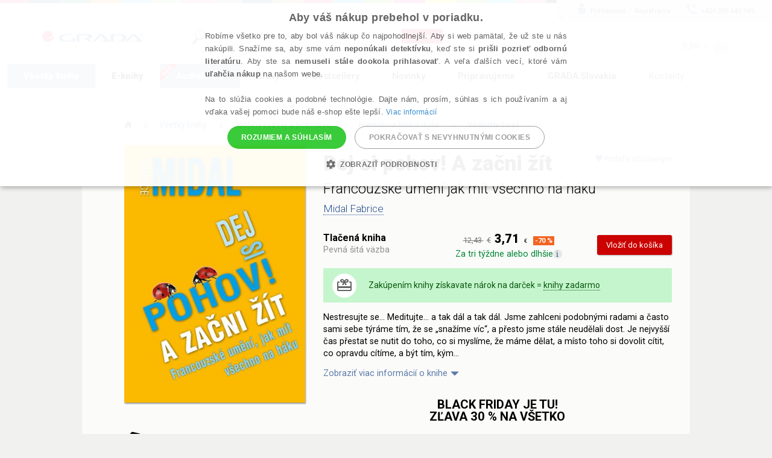

--- FILE ---
content_type: text/html; charset=utf-8
request_url: https://www.grada.sk/dej-si-pohov!-a-zacni-zit-10927/
body_size: 91682
content:
<!DOCTYPE html>
<html  class="no-js" xmlns:fb="http://ogp.me/ns/fb#">
<head id="head"><title>
	Dej si pohov! A začni ž&#237;t - Midal Fabrice | Knihy Grada
</title><meta name="description" content=" Dej si pohov! A začni žít Děláte chyby? Nejste tak dobří jako ostatní? Marně se snažíte zbavit špatných vlastností? Pak je kniha předního učitele meditace přesně pro vás. Představuje..." /> 
<meta charset="UTF-8" /> 
<link href="/CMSPages/GetResource.ashx?stylesheetname=ShameCSS" type="text/css" rel="stylesheet"/> 
<link rel="preconnect" href="https://img.grada.cz/" crossorigin>
<link href="https://code.jquery.com/jquery-3.3.1.min.js" as="script">
<link rel="preconnect" href="https://connect.facebook.net" crossorigin>
<script src="https://cdnjs.cloudflare.com/ajax/libs/pdf.js/2.16.105/pdf.min.js"></script>
<!-- <script type="text/javascript" src="/EcommerceSite/Scripts/jquery-1.7.2.min.js"></script> -->
<!-- <script type="text/javascript" src="/CMSScripts/jquery/jquery-core.js"></script> -->
<!--[if lt IE 9]>
<script src="/CMSScripts/html5shiv.js"></script>
<![endif]-->
<meta charset="utf-8">
<meta name="viewport" content="user-scalable=no, initial-scale=1.0, maximum-scale=1.0, width=device-width">
<meta name="apple-mobile-web-app-capable" content="yes"/>   
<!-- Code snippet to speed up Google Fonts rendering: googlefonts.3perf.com -->
<link rel="preconnect" href="https://fonts.gstatic.com" crossorigin="anonymous">
<link rel="preconnect" href="https://fonts.googleapis.com/css?family=Roboto:100,100italic,300,300italic,400,400italic,500,500italic,900,900italic,700italic,700&subset=latin,latin-ext" as="fetch" crossorigin="anonymous">
<script type="text/javascript">
!function(e,n,t){"use strict";var o="https://fonts.googleapis.com/css?family=Roboto:100,100italic,300,300italic,400,400italic,500,500italic,900,900italic,700italic,700&subset=latin,latin-ext",r="__3perf_googleFonts_8e906";function c(e){(n.head||n.body).appendChild(e)}function a(){var e=n.createElement("link");e.href=o,e.rel="stylesheet",c(e)}function f(e){if(!n.getElementById(r)){var t=n.createElement("style");t.id=r,c(t)}n.getElementById(r).innerHTML=e}e.FontFace&&e.FontFace.prototype.hasOwnProperty("display")?(t[r]&&f(t[r]),fetch(o).then(function(e){return e.text()}).then(function(e){return e.replace(/@font-face {/g,"@font-face{font-display:swap;")}).then(function(e){return t[r]=e}).then(f).catch(a)):a()}(window,document,localStorage);
</script>
<!-- End of code snippet for Google Fonts -->
<link rel="stylesheet" href="/App_Themes/Grada2015/css/main.min.css?v=1.28">
<link rel="alternate" hreflang="cs-CZ" href="https://www.grada.cz/dej-si-pohov!-a-zacni-zit-10927/" />
<link rel="alternate" hreflang="cs-SK" href="https://www.grada.sk/dej-si-pohov!-a-zacni-zit-10927/" /> 
<link href="/favicon.ico" type="image/x-icon" rel="shortcut icon"/> 
<link href="/favicon.ico" type="image/x-icon" rel="icon"/> 
<script type="text/javascript">
 var dataLayer = [
{
  'pageType': 'product',
  'productID': '9788073595869',
  'ecomm_visitorType': 'Not Logged In',
  'contactId': '3cfa7f22-d81a-4d1a-bf24-2455694c32c8'
}
];
</script>
<!-- Google Tag Manager -->
<script>(function(w,d,s,l,i){w[l]=w[l]||[];w[l].push({'gtm.start':
new Date().getTime(),event:'gtm.js'});var f=d.getElementsByTagName(s)[0],
j=d.createElement(s),dl=l!='dataLayer'?'&l='+l:'';j.async=true;j.src=
'https://www.googletagmanager.com/gtm.js?id='+i+dl;f.parentNode.insertBefore(j,f);
})(window,document,'script','dataLayer','GTM-K9K8BPD');</script>
<!-- End Google Tag Manager -->
<!-- Facebook verification -->
<meta name="facebook-domain-verification" content="y2xlx41ro76lq4cpvsvprd51bpmm71" />
<!-- End Facebook verification -->
<!-- ##### Luigis box ##### -->
<script async src="https://scripts.luigisbox.com/LBX-306329.js"></script>
<!-- ##### End Luigis box-->
<meta name="google-signin-client_id" content="197503146389-oq7r6j2udk26ft8fqcv62cd9u402nums.apps.googleusercontent.com" />
<script type="text/javascript">
	//<![CDATA[
if ($("#dlbookprev").is(":visible")) {
     window.dataLayer.push({'event': 'new_subscriber'});
}
//]]>
</script><meta property="og:title" content="Dej si pohov! A začni žít" />
<meta property="og:url" content="https://www.grada.cz/dej-si-pohov!-a-zacni-zit-10927/" />
<script type="text/javascript">
	//<![CDATA[
//Design - masterpage - web part - FromErrorSummaryResources
var formErrorSummaryTitle = "Niečo chýba!";
var formErrorSummaryContent = "Skontrolujte, prosím, či máte správne vyplnené všetky tieto polia:";
//]]>
</script><link href="/CMSPages/GetResource.ashx?_webparts=1613;1611;677&amp;_webpartlayouts=650" type="text/css" rel="stylesheet"/> 
</head>
<body class="LTR Safari Chrome Safari131 Chrome131 SKSK ContentBody" >
    <!-- Google Tag Manager (noscript) -->
<noscript><iframe src="https://www.googletagmanager.com/ns.html?id=GTM-K9K8BPD"
height="0" width="0" style="display:none;visibility:hidden"></iframe></noscript>
<!-- End Google Tag Manager (noscript) -->


    <form method="post" action="/dej-si-pohov!-a-zacni-zit-10927/" onsubmit="javascript:return WebForm_OnSubmit();" id="form">
<div class="aspNetHidden">
<input type="hidden" name="manScript_HiddenField" id="manScript_HiddenField" value="" />
<input type="hidden" name="__EVENTTARGET" id="__EVENTTARGET" value="" />
<input type="hidden" name="__EVENTARGUMENT" id="__EVENTARGUMENT" value="" />
<input type="hidden" name="__LASTFOCUS" id="__LASTFOCUS" value="" />
<input type="hidden" name="__VIEWSTATE" id="__VIEWSTATE" value="HEza0t7D3kyEHqTGRY8eOqGYal8f8SeyBnKY05tTDCTHKlchkYhoBq8X/tskvTtdHLo0F+SJKcE59PgPspKlJmGQeSDfwQ9EKpjQD61KQ4aOpJ9dNgVnVjuwV2o+afNUgJyPlMz3lCP9o2kdwYEiot7b2HlzqeyJOydLTHoeykJGX+Y/nubM27c/Xmcy+lURnQV+W//VUWvEQlxjtZj2wJXif9zXFQqJ3b9SE3MJehMY0IPnukrMX2V47e2V2Lkw0PGi56snon6ZMoUAfTbI2mLKIT6qY+D4dYP9lX/X3YhD8EjbpKyKcl/qagtdTuzuTE3b4TkZN8QYEXP1AjwpAoYTd7uijoOHYTemlCODVRcGvXYPm0NT7GSoz95O5qSqLtiXhGAfTObHaICRH03XHE+l4tyTWcKlzoKGVSTN4N9GXVFBG8lMSY6Z4fl0/2N2NXudkharhY7wef6ccc08H+kAN28pCMY6H3vlBZzpX+r/EKHrDuH5qdFOHeuHiRrFn0PfvXKINJ8gkZvbsjdHRYWxgmC6L19+photmiVIlurJcQ3EONEQ/92VWQs+rs+RAW9p3yDEmogWHXAy51JH2iTAYzw9wWX8ZQ+LxbbDmik1AVktOtUzbCuEEZNWtwQZSArA5yIQiJsLFdYj4/qFcxijsbNzyg3V9viwRvXFU9oBwHYH34htlsMp9FKvecm8Ojav9yWqRgVIC1VS5ERGMDqLVBoXYceEZF93xbrL7RB8Qia6N4QSuhnqDl/VRRnKusjcCT7XCslCaQM/fgybpoiyXEJ1ScJ74gmRn/77XHNw+2Opmu8juP80dHj88JeDFwnTM8A5UnbDBfDak1Vup5jbuJh9heB2/EQ2Li79nszkh+KJ5cdvsCDH1tX+h3EU2hvMXw6pvQQ10T9Ry5UDfC/k/+6xoTRA6dNzrvlDgPtiGl+RNUIbjzzdtPxf+ZQpiO2RuE2RrJvsB0sn6zn8evAh7DR/t+YiQj671i1B3EDHns+amh6R3eFhQ1w49BjadAxpUgFcPunc/UDRCXWyGTKS6jrJH1JWNAftMra61RVZ7y1AV4I2Ac2OGLOOXGZUplBCXaKuoQ6kJWTWCeO26b6bS7QBhcc08mobO0aGgfuFK3RgI6TijZ/AHidn+ai8yIZibKy3K5q/r4MhCEqq+G+MkAJDOAx7uC168v3ysLFdW+C8wC8dLGbmLdHthuLlPHKtmPX35b4UzpxVGMuCoO3bE2iWEWrd91A8uJ4K1PVeZbqJjqHsePEA6De3bN6qy1GiJULKuMdL5ZLxWpyLE31SLNLKz7fHw5WqrasYqwsqa/Y4W0GUjVmd5+c4+sxiYlUfpuI9EBp679n/SSL00PYlN6NoEm2RabQ9AHpm5m2wXHvlGLlNQy0mr/xl9oaaMF0RAcdQMtI3OjA4pmcvhAcro4N0iBrYYiplktH2IYayl5cDQBov6xT5qmIorO4jmzSRXR2lKc366W87VtTGNcCN6pgZU90IyHBrHPhzTon5/4jRNj53NmKh7CLrzGHnXadm0etTLlKUd7+d6jWeAFY7Sri7tbo0QPbB7m74uOieAUbXL04dM+e4bwMb/0t8OMVRRGIYbEh8mINnLxJLMNqVDUimn36FmXWaql2aRI8udJwbSZxUwcta+vZPtOzw/SFJOq+J4WMM+aEPuEFpW+G2KuKWtlweAv6p/88DwymP6QBHb6PVeJ9QhmPAf4OhnZ6tBl8URG3sCGkH3UnoxGXjWpc2CqOR9bXSydmxFpHoleSqo17yGheGuR2VRPDvFlYFUpHhNGEyGPFeI9KqwHr2HSyGqZZQz3K1l0NDryH7xeBkQeBh/Z4QcxAFMYnpQZ3vUPcbS5r/XKzWRyPcwqebBh554k6zu/E9tcPT+Vvnh4XKEreMGIlJLQQh9CuBJ7DEdgcfD2UoNlQpBERpJvE/EfhpE3O+4+DpeodHwFaaru5X+0SzMs3fyID5CGpQHnmX1ZUvcwNOmvHZoMPX6zCpEUKdq7vK3uUvFmDMS8JXPUpUvOdAFumzBYEjm8tKsXLA/X2uGDOUXdghIqlkIRQzFg+zgehZ3L/Hp9nXEMT7e9jJY0+P7UKcVNCjkF+CsR+38IIlGavXJZEsrGJyrX2lx5SYfTGijeC49sWoVdRmi7knyY2vjT8ggLVbPqY/RY0MAJalsoXHHt+Yym8y6vpwj7bnYpCL1pKgdgOKM96lSttBcPmtll5T2r80TEESH9zf8pcUOxl4SuRVyYZNh2V8arPcfBTNE064eM1bLwb9+wdjNEAW9kx7Qn3fVbHdKm/uJPngqq7VJednWMJLHj04MuuZHNrJhmBQIGsqnuLkN9sVhIvb07q+Dimeos1BEGCMEod1tFUImofZUB0EDbVorkG+ovEBIP82JJ3ozRIAphI1V+h7lzTd8rppYjsvqBiIaHqpNe/HJEmlPohNi9g4ckwem1JxfIzaJMIAG0/54n++nXq45KCQodqtPswnvH4MmWDEv+FmZopIQqs2sB5/DoRmSAZLj+HKeKFQK5kTwzfN7/FKj1yXRaaIgefadc+HvA271OLykdzgD0+ZPpKDMFOJ1LdB/FEJMSngbfliJm1AnVWEAyG8rzjTyJDtqXJ7A73Et0BZ1l7FbRpke58Izqgu/35kaRGO64XUinXHbjJZdldOBk08Yssqs1X22stxx6Rm8Yl3ICJabudYMH8O7ULHhZyd5PXliEhtXQhiNUEuMOzN/ysEXBcupA51Q6Ctdpq4Y01RY9AD7oow9a5WZDDtSRd6/vMnhgAEubaAUwMzq1ZSBB9Jlz90QhTBNkPY9G01A/EiplNxKug8iPKiBNqx3kufacxQF+cgqyYffXR22IWMww9211YQqA5Saq2SMJa9ovfhDakhcymuqBx612Edfkl4ltvYe62l1UJc7hz9NM2mgiqdMrqmVNTqbMn4evOTgt5h0RyiAkc2uAW4zCceonu12nPTvmOJs7h8a8/YkSAmCgDdd5DLOJ4SxjCni4Rdt2uasuGP3BJh88mWFv+SsNpDAGRGm96YgiGDJrvPqsapcyJoTxFOG+NMPo0WOEK+alagQnWfp3mmtzL5xJxz5bkzhjq+7fcIWDH3GbUfYZOdkjmrPYb95h8xoAhAs8/n2DThaoO3BpdYGDxPZ0OgsM0gULYV51P14R7/PD/QvNpA9kYYSuq2XjL4mS4D3Wv12ubR8QDy9Pki7AVlOIkI3A8ciPtqMiDLeLwYzGCIV4pyEAjWYjSgjVtiEXTnHuqyGQN5Q4k7khd3c7a3ej9wXBxT68Kn7IxNkfXiJ/3VzbAqAqpvg8bDhGAojS7uVDPzG1Lu+6Ju0RkrK9y4j3B0HgVlKonK1pL5f0rD/Dw0Nceyfq0/x424tA9dzEfe32aDApJK6HC53FmRtM99hea5om4p5N2wmg5pYossverVwvpG0fiLXGd0FiL67dl/CayOT4GNV2mDu8NQE9pCQFnI29i/W3qTconjKl3jP4zJRogU4KWayMdGH/v+DTz2MzjJkgs+8yN6osC5UQQhpr9ZJ6UubxyLbUNAtIWruW8Hg8NZvFyI94ukiVUsAnZMr4KgENjq6I079v3TeqsJltmrT1Uas2/Kip76SrYbN53F9ch12b7fwCNgI4zpTPNBjOocWyV94CefhfDyBnlp2V3HtBECAS60SokPC8gUWgylZt1msy7ljeYYs6FJWCqqZ2YQR2tO8BrkZyPbnhoue2lyIwDtSaBYz0kGwSZzomlLlvxUcBbItbd2xSc6iTbyDMFiNV6wexxSSlK4YZs/uFiQiaIGNOmcPAbipHdt/USY3SwiSg06lJY3RGR8AMmHGzgsUB8m9Pq0L8ykM54Yxv6EBdBRbKh+QqEWJu1b+bZ2/7if8wZT/W6eUlywjypzrCSAD6wuIaCMXNCC5QV6gHQNwV/pwUOgFGKyPl65wPuoNOUMZM8CriNTVU2nWkCvE/wyVCny+UU0psm6dRTMlkmSzQUiVKF5tMLMgurT0kTGZ0TqsdXa68ajFRa0Lo5ctOx8iCAmyaPGE/L+fHy8kOwo6c162Se/tnKv7ijc0o9xdvp314Zt/b7O/7ucGDx6VRz92fodTE/NPwXkheXuQFvIfgDIsCBSFs3TlgbElzS2L2nhhuOBMWNpCEBsKLo5VDg2eKMg8rTn4j5m2tYdz4TtQSRX0tnvUe9VhmIVpos+Zkl2yHWHLe9IxA8Tc1KcquM1LKce+2sUKHBAnoLv7iLJTElRjnzXd6dQ2KBTS53izpX/FBYziImGrgrqfNmQTNEkH7ZcT+KA3th8tJpoiJaXkdTaIUhW/pND4M2+9ldxhQG1ATuddU0uUJeBJgBkBrnBHnlDockoGKsPpwF0JadSQ/UTTgPyXiTuvbSZrdqqvrhcIvEkO047dYuLEeY0zmajZ5AfnSTkHM9lTURUMM2SDpf4acBXFQ8I6/gH3m2NTmaoUSK2/ogJQNwX6m38MKbyvjJqV9XUIoE0zCiLONljZADardcTt22Mqj5TmRJpWttGmrjQOd2puLWE7K/NbfPnSE/3HQXQwhpHD0FckPENhZsnytut9x9vZc/WBpvEld8Zf1lK/LRkNm9sQ2ye7VuYfiYD2VQwbCGiGnIQgOCKXH7A20fA53ulhnREVJdUgbVE50MpnzZt6ISL/WMh/1scSyLnz0ckaZfrBbPss4NafEZViZKxkMW33gMOpI6GdKneUa4hza/8FvDOCSbEObjymZkkw05tZDn6e3pvpddBEpFboAPVHIaMzj5LmBQK88uSEb/XXSZ+j0vWTo7Ka/DeT8x3YkOiK8G3nhuooT+L5C+USaYf310Ge+DB5ANaP6nwuNSIM0txqZaUnmnb1aOAQD1ZBukrHyfFkm6HLfwRRBJb3688VUpc4weelE4dIhVjEE+7g76HljcXzhZPnuvds983MYh6//7wL2Fdtb80ztRm1gYIyD0M8oRkoOYB/TDKXVdBYyHUywV7JxypT4wAAfE3zSPVcve1KyyGFZ1kVDpP9RNi6PYQ0a7MWCY6B3qYAXgoYouVRWZcjrBpxtIexo2ExGkDk/NYmmNrNqtfvRJnCMuj7uxL6FsMkdNjk7+MHAmvfH8rHmLP8FaDFlQLn8qLYlF90iDPbIixSuYUclq47h4k76snQ8la+6vdoFkQYd8SYgJhJwKLW6kg8nL2+vaPWpUFC8Lmeig/J2O6mvRJPLQ1ew41BbfErOiQs0Ifp0tb+PDxG44TiRWzcncDBFbXBjKcRGSSACnYsJ8NRad51vkATk+ENA19Cbgo6fGLh5RtcBK5ILrjVGTgTA972N/wtikq5Fnz+jE985tS2PQKHN2lH2H6cTnMMOG9y165MyQFJIO9HfDvGJy6/NJgiY8yp/jDZOIe1kjQLEzkBvCOBsHSefDmpiz/TwpjVp40eTzStnYW1SOeoG84gVOm2nleRFX/hXtvb9ObQ4hrKescn7S9Ao4Z/SuudDC8HyNc8lggC91lO3ZN1K/cQNRzP2PUN0u3yrF0Yb73i/3WB6Zdm75JgwPxS+7XjMBj2H6R2NpZ2JRjf8VFvG+Sd0k8Wi6ICc8oFeJ7eCso+5qUwQFfAyLC9gdsz3hj28p2bfg+aqUxc+lWn0xMfgcW1TH7+jZh0OMJih2j0lNPa1bqSH4fgp2hPiLyOqiCnTuFk/QVgtifUuJh96DB3wo03CFSJD2RlPOJWkBTHwsDJp3UVsiLLFCm2Kdct9JE0puLWNOX/PsjD3Vymk3MZ9PD9y1CZnrKXVhiwEWf/45BrhUKHEqjAdUZMqtQn+Re39MObcXJKMhS4yTt6Mj0fP9dEQ3QTvvepwSTlITxa9xaf5ljbbnkZDF3TzjsoUI/0ma4T9con69McnhWkzf4yS17VAtMNkj/Qh0hkGmov0YTvjM05Rrzkk4F76kSvglBpsNn1lpUWqm2MpkdeDlj7ZZu9YDq1ywFGxGt+TGBWWdyxWFtv1ZIzFmeB4gErbFTCRpSojanLgXY9y3Y3rOmNXFmBF/H0V5xGF2OaD4DeNyY3aPCq36J6M+tU0H8t0l0f4N2xhKFGqA2dFiPMQOvhjn5BaviJIt/lQ1EfVnH0ymooZQktM3pCjZkXaEj5A27bbP25xSutZtD80Kr1aHv6HixTgaj4IWKGuQYftqK3PZ/7fzgY1TaK9OXGVPhVVXUdUD2QocTkBZ6ucSshVTmbL69/dNWwkwS1UM+rusjZvyI7LmQWXn1NK16QR69EdWjypYG0Iw6ckJPYzWAZmLhhq10jjRaH5kjPG+x/XqzeTZueg40PdToYIYk0WQeeviZKLyuLFuVx3TwOoPL3qMEnsYuKXYEiDkA/EYXSbVXiGvrSw79Fk+27kG9cU82WF9GCiQLSocTK78F/QT2oDWkQfb489UnS02wpqjVBDrxzmxMkTyQdrrg0dWkUvyy5VtfoHz8HWtDawDkDzzpnbv++lxImfB05tDqcFFBcr5JiNlnx/pHoJr1c80khMCvwDq0Xbh1ENN9D4cBt1FfvPaMi0Bm4kCMJpbcVZJGQ4xN8SU8rEVb0in0dWzObpTZ2HPv5IvlS4PMYwiLDgVkvBdogq2i+aVfTpjFl3NmQ/MNgigq+OTvWm164IY1vQ98n0AStqsAUxMR/40mQvX5BrWp7Q8N9iz7AGBurzgaj/S4cOFjW/phZmRWXVqepooENfrvbkfNk3oB6GQWIulRIshhJsGIo/QL/fjEgDFWbocIO6bjTh4il9Ama3RlmR7kOfzxjFHFDJlfC93RkZKDRuts831SVruzeTKIIeppfomle8pAT+Vgj32zFTReY+i+kcETMbXOqs+P3KQC1h47BUdzjykV7m3uI+If9suOggmU6u6toInx3kWS/bRwWw53NxE8KJuNAQRP/xKruLSxFFG39wORnjgH4pmIKAjAQAyei1IA75Yrie+ZtVFNLTEGHlA4CZ5JS5iMhGXDFsYJs9TZg/lkMOXx+kH1XW9gjC6ur8XMx0j/05X2iea/HMRYg2lwC2crkR/MfHUyADpJVxooLgBrl9ujsBCmIlPeJsrOe936XEoosYcQxb3J9ZeV/kF8ZSw3jpWyxAV1QNUIwu9hjpFTjWguSkCX00hkSiojPW55SLEBWMeGWQZNrULYIk62DKzAD46v0BfKIOQiX/lvJvCfgRvhqnBYun9+NQnqXiVE/BrLj0kZ455RJZVKz6Z+zvm58rqfL0XuAjsrLAypUYR0MmDsM+N7/fvQrKIo8s4ceYSu7zAWFoLbGzHKhSjwjJJgAgRMDuQzCtMwEhOFNv8KqDyw6kmZr9atZlUrnVuVe0b9FJ56+99O29mzibxMSq13Q+zaeCYa2t7YjWTmJ163DqbLUh8sh+jR3A4SSxJeKSkoO3CVff7zk7IB5pia/jT2AoLXP4tSAKmHyXI0ElMK0i5B2hvioloiLiP3ZHhM6bLnW/xkQkZ1Vry1AVpz/LFnL8wZROXzj43/ixm05uJMDOD5P09/[base64]/qVi+6F8EbWt4IIoJiK53CUK7RKVLYrEijn2fo1+4FHMfsoxgMfOW5ia6ytUJWP5BFJZaglya/x1FeKB6yxhl220u2+4U1KdrzRecWYCE5cpf76fYt69OImu6yu9slYkHts4ZoXhWnYojOieS9coljwP8Fr7/q4/ibeQn/2EnrLjvpfvEVAvUmQ4JAiSXmTuxZjFcuFS4yPRii/Frw/medYjMdiUzH87GXozctzvSfpxdoxgIKVhoqE9z56t/G4rvi2QAiVWTdQgV7qTCIaDVqOgjV7trXO/4v3KTwVvKmgTGRQvcS/l3bckYelUOFc36qVtsKCS7BYtQedGpJqGhDREkQm0D0EgFt+qvKUzZxFGNdWGc0eN/AQeeFjbeA1d2hcuD9jd0yh11Rf8l24Kt0cGPjgiP+sCEbAn+zW0QqLAGDnC9Dssxxx48eqxV9gqv1JP7E4X0AZi0mduDIsChIp4HM/AyizI1+/Dd12pCO0wxgc6Z39PTuTtLOnr1ECcTd+pAdfdtb+bq78Vv8170EJtiUnVF/gr994zqawZ2/+f/FksfbFLLvnZ+qgD5OqHncX3LXGnnjPUI9RAdb4NpJCU486j/auL1C9VVS9kFptUGmzgNLpsK/aHF9zmneQyJX/idFecOwsyoOG12tYe2fFiZ0jvfP15uRl7KGdaSKaUrubk1sn2gOJKkkIP2aU1V/TpPu4FTXJlj9OFVONg5RCIi66f1KWx0wo7mIPBfxRDw27PLYhfEG2Na6MoHoFPGzFYTbFEdawH4RzByCBIW2gO25LOoCAIllU/AQBmSE4o6Fc4Ezo9c1JV4qtVskiqyz4RLcyINGD8B2x1SBiZ7WF+RIumFfqvf+V7hvhDCxfNyRPGxLbQnBi2PIa/AN+AWc9i2ds76L28ry1urYD21UQVTAB02gBvRrOz6g7WqSZ3QFOvFt2gQnUJzE3E7FQk3Fux1L/itUx13ZE6B2ALRRXwfnf/8tfw71z1otx8DGdh3AFSgvDt9ENuTKLYWmGe2QWTjSlOTPesTqZPFGz96Ce45c3al9KJBc9pLpaNXsbzg5MeOJnIiM0rue4tsRIplx4sxpeszXD7QyzjXrVQeAIu+bkWdXhfEK7XiKvKF670q9rQt9gnHZ5cGaUXz+34SMnjDd91hRRQSkw/UEEefgLhZAqhpIRV67arjgl+8Jsfj5MBTL7LBnQe42EVkY3NCenOXPR/ybseoEYPz8raafssf71PteSqiXo9UAlXs6/bwv6Z9iex2Jnl6T0a1C2eoD/EV0ead2aRfTezTxHToQSIzV0WcFuKoEe9Juc9OBZBkJqtCmNdsL109q1bHJgVuuibEGZZ7+KY/k7ZQTLVhMF0NAYfYzyEAb4RaehTFhLC/pt8f8pUBaXF6+hrMKxcZtm+c+Q8hLA2ZAdr2ay3e9iYQ2Gbyf17biruWvKldZ7fhKaM0e7bnDoML4A3PrRb+xE+SYu/y9Osxyu6MTOvNCBExSzti737Cjjn3TUZXxMPHIv5ZCNZOXHd3Bik8pcTqgCHhDYXVvNeRReV+RafDWGP4v0k9yU7l4IB4i50P5IsqR7xRzNQ90d/p2f+pc2azW6zclVD+XTvB+/v8yi6jcKWzJhrMsaoPhhfPABP5do/inE/0aIJVNf5srZd0BYJV4rt9lY0kEEKaPt+I7ueBpskwXBr0oy+SQ8oWJZVCCYwU5T/K+iSb5Ao4mtR9FrHp1dPuGyyW+rPva8i1WiYdtF/92P4tpmHCbk0o8BXTJkASvN4W+i5tsdwQGxhZyCBsmUdsFu99X4k2oLo4BEBfdZDgvm2Li7w0U00YuYOnSQRnOQJnYGL56n4DasTr/+jW6M5b5t/5U/IukrL8k/0QVPr2+LShHuTWwcH45OmB6GloKrqhdSjlSYoeoyaeSFJgYCl9+n7fjV4IjAhPLcsQqVFARMX6GvYgNZL43fN1TLoc7+47x/xTXovjY9o1mUfk9ZId1mDGRVb28PGxAP/ilaItYaqKTyaKHGo0KkaOLOlUC/HFS8op/F76tTkBlN/3eypNthm71NVwt56hyo+TAvnKh1yH4qmI6e3d9dC6wbVPq91aAIwFlU12X6iUPgqQMlHgj5I0d2zrOQ4M82/uc1xgpy0F0dgfAWjbGsqinuBD2Peemqh8teFFcScltdbr3Uxb6Ar9T64y3yyB12GhNzQwxBwBfKcakbWUBYVaOy85LyOa1zRTokEEbVLWMKnEIluN+ML9Z6QbZ8Z/2tVk5WUdZLZeEoxZkqv3+WpIIAtfRoKXO135sx9bOWh1w6SP0Flu1mf7nsd4VtDpqk96UkMoxAYdMFJkVAHcLpHV/FYVo7xmd4eznUwt7JCSBa1EoMDElNVttYEnvk/E738djQ1QmtzUFRTSHLNa+PJQ/KPuMunL0raz9sLyjCTyxs019UahVd2hjsY7y1qZhPVm+2cRt3mDIeV1IBjAGJSnLV7CGuDnHzMIIY3eohNJCYBvvMwo8k2sFVWJOc6POKOwcW3tLxfIXaCZB6gvBNk1uoBlEpsOldqqg84acab2o1r19qggTf86scjbKYmRhIz/OCVTzEfG3yalc3l5j3LzLGy0gcE4xRulQ9YykNvdNNSV5XYXmSJzUFe++bUSEEM+/uM5B7BvT5V9ug2KkXzQ6dgRmwOVxLIvcBQenjGjMuxazzlwG+1ZCXA/qk2wG9BYAYvnUqwVUNFi00hwqgvb0nXKsN50JBodGR2amP2o39xCo9QR9zJuiYqScmxC139kX8dMyV+c+iwa65DCAgbsOtd+7QxtAIacS/pWJcaIQ2+I+TBGHg7r3OQqgt+DFJSaCNwa+wKhS0MMJoxbHnlC/XdgITQVse54VuIOvJcM4yWJH5NrLm4FvkpyKNlDLVOty0yCFP8sGmORjLQBVYLbZwCruI+uHwimSs4QXLwTpp9QtWp5G3iFW7ViuA7fr6Egat32KTDorgYi5/a8lWu0945r6klfP8VkEq0dXYK+Di6RBmwF7bUXn0EZ6YgDFTbfCIAwzN9kzDh3j98PxYMxm8vGgiSL1lEMRXRm91iYXlg4oUWp4ihDqgNxCXfZD9ylkG5UFo86ar5AGgYMLmj/pJ3mYVx1t426pu/1Ot4xCO2vt+LVmAjt28DpRjChTOmvqTRaFsDovNRO+qHA/K10SMlLqhXENGkhQbvZyfZNQvM/bqUYq6BExcqdiT4twE34ro/[base64]/1QjG1sdsmGaE8epavzgzMveDMDfw9aFgaLMJZAaFAJsUgHoC4vg0yZ9ien2Uz41yYMopC+8iFYbrjgqFKXznQNRTPPy9QeDPx7gC2xWA7Cw3BV1PkZ8cSKt9Dt7GVIsoEK092t3uNUfPiINqrLdiUaCyoKnMWEQOaFNEWGW27cODamWEYo824/3HV/M4vnYXbwL0F8sC/0Dldxwn5A6C+v+6M2QcnAwdZee/jT8wxMsASfr8UI716DuVV8qL/TJC+nY7y+g2lCU82zC6l7j6X6t7wzrKLbtl0tshjfWk3TWT5+USdXZvzti3wd3zd4PTIyJ7MGvUbveE8XkyoyHe9D3BB81QBYrS3a2u5SMAbM8FzuiastpXRT69IFlOHWAYlZ+u8xKmom4FVqAuDL+BaPF01TCvX50W9F1X1RhSwmTnX/ruMfYM2H3B03Oo9g7fmKG9os+cYVmlRg4JQStqO/yYdza48fSi9eFfmQ42v8dx47GcosLRp5764URcLBmtOZbA4yniAMbLFTr2MsXEyDTW1tZ9dB9Y3rO5Lf15i7jFPW81OAFfvO4tn/GNwfRYgNSAwYeIIvH4U3pUBj3NiPKgUDrz/ECptW+QuTxfoiE4YpI/XMFIZjBCMoAPUjb5w8A9VlpWxjynvmk/2heQg+jZjD7WnEtoFC0L1txY/p8DiFQ6r/ZJGnX/aGzOGa+UjJU5BLYZMbtSwEzZ89bFdvYCVcedsn1W8eOLHr01xm9oWrYoKoY95VA0VEM4v1RJFsM8yVxqzuwSMHPHdJCBQlByIcqS9igf6Oieobx6zwfU5fTrSN9o6zy/rz+2Nr+isIWlWyv0izeYhcW39gyLo+X0cbbKqSp/KNe+U8DNkRmoyM+4IYpwgZIyZ3B9P3mX9uit2wpcjqqQ1qLZQOdsaT4u0EWw++fcjQDQ/i1om6bFKJSFvM6jblSdyBN6WnrHeLYBtrkCkQhhO1lZqqw3WzailHqYuQGF+7gjyyKQ/B1ZITJGWN0anGLOJzXmIvv4W1iYoQ1yrmiSJ68mHK+60/2JSgfqnuZYva5KOtQklVJExAKW0e77VGLOv5lKiR5j7nJqliM+fHgjZKkMahRsBpzBmJDVeA3SeBIk1pCBlyEgjZTjvkq0UynQr+q9eaTKhNxfg4FjwEjrN5BJF19Tvq1Luxj8TOeGL/[base64]/D64PXTAE7BR3a3ysObwBKPIzIoZVacwHwzJz47Mtnj4/IV2ajViEEHtlyqVEpbLtXBdu3MylkAxL2GzaRzCzwAFa25Tf6lAgOjrUG8VOrJnVMS8o0MMJsWyBgOcUnmLgHYBTlxa0NqBsQmRTuM+VS2yCkE7hAdRbpJpeYpST8l574ZJOS905EPt+iZxVrF1FjQaIweKfBJ37GBr2Nmb474XN1dYCiNe5RW+RLMymR/K658Ku+9eRlGyVZbEu7a/[base64]/DWrFcn6qGf8TTDk1aYlA9UAJvblLqjx6aCYYBO6bLwuKphZZZ3rNdvMjxXFtV0tNdxF+dceEKkzDdhs3nyYKcE5190luFLBbgxA19vsr515AcpM9JsgCUdyvIsag42QjhfcbC/a5U99QjZuqf/lS9EzS/Usd0oBKdWTOQyd6kROK2Wq0fiFfg2SPd+BKe7kjnOr8IJ0XgIZ5Hqslr4mCUN0CQbvCB0B3NtX8kETgfBLJxuJRF+4YdqXEwWL5ww00qkYjsj8y32BrkexMNhPXZx55TBDSA7Aedrh3J1Zh/Uy8bKb0ShjUud0HhGj0/vhTPNoUtRllp4lI/ec80A5OG4gMMkM0nkw+T61CnN7K6w7qMmgjjHVHOJM15sIBKZoqsdB7uXXBU7PORgZBFL+x/B5L4fI4YldrJZFaqrg7g6OLX3BTj+zuq1NtpSPhHa5rx/zoOK6sVNYzlt5rO5AigQt8USSSGfAzG1FseQ6o999s9/Ck5QTWbF7jcRiaSgTJlEurzontbpawUKfuatEOI67QttzGZD+Vxktdq5uVvZeO+I/nAHGydB9AP1Ya5n6cIAnpSNhqnzEm0BaixZH48xbzT1+c4OXVWhgg+0z+d+qv554TCt7F4xnokv7SEmFQamb5dtEVRzzHmotdpXiW5XHf1xmvhJwETTsKDWQGh6SQkPD+TpPWz9iVbJ/ZoXgOfDuFCE7bv72cJQZkQqH+N18da6TI2GyshZPJ66S5Gq+KTyNQt2990DgLlY8SQNqEVVBPGVXUWX4F6pS5BB1oYgBd7vBPvJheTz197rlrnm7joMUvP7SBEcuuMBGEh/cDjkkcLOsd47kOv/0+5IqDcBDbG9NwLke6tjbZ6EuTiGFxBwXlXNoWYRJZSZ8118GseTVfUtuSNPLG5yOvXkOqV4hUexxsxtQ0c30q+ylacWLItHMb8bvL7g9vpk6XB7oh6OxBa9UVgfTEopHpfet4K5lhmeITvsLSLCJyHsxBZX4nb0zjOvJPLHanhQaAeNILJa2ZH08CUI3N/I3XS+XdqOVFIC6pKFzClAVU+EAtMgN36kNNPlwft3d+4v08wVJNnbqa64JF0VUiP5kY40PCvzKmtPRM3EWnIZ7B1anRS2hFS/IsG+w6BR9OXQlRxcX2ErN5gXheSSTvgR6DXRW8DlpnNJaB/WrjI4Ki39JGqxGiZmsELUbDPNVlsAcUaJZ2zprOA3YNs45vHVkKVBx6rdIB/wBuLq7PN5BKKnU/uYspHRvzpLRFEuvOexHLLADoKHMsmVsx6/cEorN6D4qyPmsS0cFf5yXaz6ni3/k2+PQZ7ukkh8fyNdqWKbL9d4oOtQT4ogMUWxllJ6MrZQE08GgT/Qcyj0Di0BOL4XirNlCqZCkOt6bpxPN4uv1EiQIoqiC/4peYFAGvSt6qLFM/Z9lhvmZAYK5fUr0gLGjzMyiFPvD+pWdD41ZQ4DS3uwMY8AiJDh1ai1LWxrP53/EpeP9c1as0jiL7pNbtg2JoSvMyv/TcXOua+ejBZi3Kw1+YP7jdgzr/cctgNGvlx95zkVieLVN1mnAAk5gmJVOeMLudTXpMXT1GRDWtGUzv7ZmbFPiV2gnQvns3HVF14mjnIciwH+cxSx3Qhbo5ODPyp3pdgM68+NLQIjrZ64vpwEZ4tfybrMC8plzHdJJThTRebTfLdV3eMPXdIS3ooCWQU0q2mG2NQbMmi7iACOwMNK1RXZpo/iEp2BM1U4MedhBxGgKQAf/ve+wPl9dHz5jnYtghx1e7f0a/83WhugzVUpuaWO0o/[base64]/d3Nwpb33E0TZ4SyInOepDPhUH79vF3D6obtY+BWMRwwi/NemN6QWcB/L/1NEXzzyb0tV4bdlzf4nZVXfuiW18S2x2B/TEx0J+FLjgvHLUVboiSPSLITZmHpCARPaq6w/0cVSEJJKjRXzEG7QeUbxd5M6fxNPCWHeWwGYNkwBy8F/0Sw2jDZhOeQiPIfHMnUvX/5h1Qn7zEs8NTrNn5RqSkfwcBco6o7uPvoh+9TbIEkbKI+6xutgt0F1Pn7lTA8KLxXxwjp30S8+4aLn+5m0Fwtbe5uo6vI48vUd/zku34i9+UKoFFNfjqCFVe+M1sgY9+DuehnnowIjX1LKR/I2WCIilR65Se80XKUgTSxoUgmz6cvgiHGG0ARoZ/OrX/Nm8u5y6q/W6I09GL1uGUmeSw3uCdEoe2if0mDmQkMmL7zZzOISDYnaTPfNNCw5lwQMABC+OVdBZwEEpmfowZAe35YUW1I23WMI8HqntgU80jJd6ETqWjjApG3tvXpneclRM0fPG+I09X8f1Md4WcOO5Ki85PrqmHek/0G1YQTc97arFdgeBxLkgowpRwd8w9OBvWqKQneMfiIieBYJPpJ8vZXCFayzOLjD1YNSQ1Z614qPuF+pAlLeXC70sfOsFT4f1+2h4klM8mwzWjaW6ChRrdHXl3tKSJTrRnaPkXI4gw7PtbJvLwWa+y93x5SzbGZRnkuyJxPY58Cp5tTErobrL6dd47O6xfNo/kqcNrP4Q0cx5m8FDiJQbMJYKv4w06GRVVlrYuFcOWZ1VuWxf5ukhmPGLfjk3r4H6rkPNWHqcZG5SK4MkHJHoAyIfVNC0GTnYuTpbWyNC/BwDMCoX5peTq3j+Gbww8M+wei985xZGXg07U3Sf63xcqNs/yXjUifCSB6wxGJrM+t3BxjhxeC8u2+Zfq9L2x/xYl0rLPRMRZXVYpmC78YN1NkMFIiUMYK4z0JL/BiaGw0CVRGdCLf0KThzdexyzvlEtfYWNFBRPjO1z5qvNG/oOVr3831e/8uhjweY7A0E5GHgobRcSnM4Jjqke3RyI2/euge5O3AtaCDFF8snz4f5B+TUIo5F+aryvCWXmUEL+UJyCocI09jHAaC1AnREC0b2xHYH9B2JGB0AYNx6U2Lu+WNBcUUcfj5IqSKM0YCsOGBOGPSJoLlfAB+12Kwyf3QlNsH86HnPMQgOHjSWU/Er/ydurNxNe6H9x90TshmrX/dzcmiIehFIXWL/Hg+6I0o+MbcIQ5dRwgDXwfS5gSUh5x8cwjxhX6uDr/iPlGTJMvbfcd13c7udFrTox6HsggxGHCFSruROXX4mvfJ4xVlqZhdFQO2EKxzuC2hb8QNyob1QLd+oPF0kJvgbQ8eRZXOxIGKtjYM8LIY6LdIrS5OBaBZu3Dj9a6/JPe9Vem2XIKK1/K8BpQfw1YGyJXDFrb0zpXuQ0yCaXHsUmx79imMKHDnPipmgR0+xRi3FA1k9nSRetE4/38rXeIamqYXqjoPRpr93G90pEK/0SzKLpKrA1CL1gncNYzIDgQNvp9PJFxOebUe0Jq/snYapZzmt0XrNqaXbwjy/kH8Z7bUWOyeAyd/r2fxyt8p5umDFgZc8y9K/2oC6Wdu7juFomM9V1L6ntp4/Rdd2ik/9K2+6TWMHTvqtGiedqvRzf0cr+5IW2ttdxlAA7l9W1wIlX0autHetdTixb2k0n78GSzuN+7eEnElJ0bTiL72/w1NjslIdDLjckKhVh0U1URVaz4Wlp5//g4VSodmA3zCUA1bXTGjbORf+FHhbBlpQSPp+ETT99yB3Q3tyHaET2XAlGmcs4vMY9SRqIZfmSYybsY4CS/uDxXiUGQC4pVQhDJj8gUycKHmutn9mpytyhJuu/[base64]/7h6wVW93dXEgaa2ob8lp9z9NzIu7oK/8Ikkw9SzPJgtQAL5ZUytcpGXHAs/EXoWY5JOFU44x53VQRmXG+RH0vPICnusj1ohikPLqSmz7OZg0f4/lQ1RCKOQ6+zbkJ6Drk7LOsnnlaSyxWGHGQ7g1aA9xb/PKYIaVrG4N+e4fYNgUwDGg7GFCPKY7XP8qxp3veDqDUtB4mQ12HTKjHosL3WSj2M7K7MrOEbvdcSST/R1v0nC58E0UZfVuN52tNI6JPbw5IrexlhB+rOCUYYA0Mx7lBczvppPJbQNQajyz/FNUCQMK0qFKzefc9S3U6JJiZSEnQ6indB7+jyt/1gB3FRjb0rNnp4DFWjdhOqIkZku8xQSekELIqbIIPXIp54tcJMf+VI/byZ7g3NGcfnxjG96Auj4JRBMdTqPDGWPP0swYAxx7IxosvIj9NEK8GSOha18EOwTxmfRXZTVOpHj3RMmxuBrEj/cwRYciyKmryKn5cqYY1a/KAlzgzDS2jI0H38N3VS/mhw96vD20gp/IFfp9I2W7YanLtsE/mOBeSYNGCdmfvQEwSJTSSITO9mM9Jx6ctAcApoN3L+XfdRuoaZV7v6FhC3GoR2p+vTY5/M40D+0mebTXNuy/G4BMaJSdM/asdKDg7kluHwbsYqAVHACpugtJDuMy4i89LNMuj3seqa7Xn4Dqv+o7nyg6mZp4mDEatwWiZsHgJTipStMAiI2HbGHdykHEaLQ/c8zbxzAnoWYzRn4tMXoxGnF43TfLF+yjwM8siX1bdGEt+XfS1okwPeU/NCIPRrxVvIkmv0438n4MmCCE03FRNuysGqcdSO01yqGTaYHGLQOM0RQbehNEteHrl2u1081Yy4ZLfZNKn0JF7+8SLFETbowr1MePoKTxGvL2oJXgPqM11HZyS4+5/l0N/algKmUuASA9VkhYXpZaHlgVTeR5zESfRpIA0GkBQfcIdNocAYz+QOT+0xEAIW0jibwetX8UMraKVmp18nBFJ61BnQrxPR/vmmig50nenamefjPTZaoWHHUOZMo+kp+pVUA6C8walzXSn2ZzcNmtPsXdNNRBuQQeJhMEZxJ7OzmFe19uOYSH2izTMki61l+1YGJMwkrCc8pzPfTfuhhvrbUwHe5P/qRexQ9PPYZcTfvbhg2LnskEgMGwyvhZ/Chkh06H4dw+sYZ4Y4VRBwntb/sJaeXQgvQY8RSlS6FyrriH06kV+nYyDF0rDoUXPwZi2pEK7nZv5h39s5xNRKR9pfCKs9nKpcOwXTrkpRT7l+IklkjFwSnBiBjDxh2Zis1rc9R0yCQR57SsIzbNi9EgblxizYQeX/zOfJs9xQe7VnC2Q3JD2wmrufy1wyR3ZcaIWQ55vu6XNw8iI6lchr8s3dOW16wigklfnuNrXVfiPz524+UWRhiCFwEWvFhFIXSvsIY6KQl6L8OTb3N0dwckmiC1vX9Hp2O/HKJIDK82tdGYN5BFm2jtO2cbTCE0IrWwK1AJkkjMPcrg9gOmxz+30UjSZaZt8elflzDPKqpfDgKsrUItM8KKjR/[base64]/[base64]/aslXB53Sc/jUdha6QnrD8WTp4/Xi9WZ5Yfx+6t+U9ckNqslz0Oy6kLxG+sTe8zmLW7H7tbX6xeSqVY9tgic8Q6SJ5E3JKYoih4vawoPxnnApJ9DqVIzQSrYrQzANYKvQRkpQPti3IJzxcQnD2JQ4O5n1yYVcMw2ttcmc8LCLmpMXXcaymiSr3jqi7FZSr2YqSzSD+A3yJ1GN3DZ0IXEopNvB38n/Xw4aUqoT3HaWgsUEvWooNTX1igdxoXam2B66n2huzA4+2/P5cRos57xm8/rWOoCD3nv4r76nbtqxG2s0QZdimXl6e+olljaX2G97p0vOFvNWYDdcTIfNnpmw946VTdmtMbywev3Y9KBZxbd8yMWZ4rQJ9xqy5VX/xOS8RznV4fkvFg0nITgzn0qtiH0p/AWtGhwEsai2E0adHoLJHBLw/x6rmCHtdQwMgqHV3EzmUE3rGRs2TRqytHW1V35p7Bu80tUl35JrEpQceR3B9BtwmaEq3uUIvXwjmUw+0WzTd+YsMNhl03I6/r3H7WtiSkJ/yEbrwLkyCBDPjZ0xD3omMM+da7x2mhgtEq9BR5b0emELVn+LyDBgmRP0eFCgi2VvcwzJSdu/[base64]/PWWX8TPCRTqL/mZNtA3WTL/H1+3pgseolrU2HDYLC6VMXrLGgyuUReUVofuYLca0NpqsriowUUtgEqJ+IA+61lCSeMzGjrhQ8L28IZDxqPfZvI5op0s0/JueZsB/V/KOvMdsrREyZMGkVCzyCEa57JxreSpbRFxrhJHQiD2fShYiWgBiHIIbopYbJjXPOTJepMNbP/UR3DOL0ioGiXuuhaRxbMIWaHi0aoiz8YJwGBBsORdlFOYNFV6vyBmVwqt3sA/[base64]/lfYZnUwE4PQMV8vMrZ4T6ZH07jszewMn3gkbBD33MwWf24shXTK0lDsHCBLnGms5R9j0rRMk75xPNsQCx1ClrwPjGZwcEiUD4j0m64IQkNxcM8+muyvDji/l3ZInTvbh52ww6RzqoStJmgHbcKupHZLuwhcUKkrjHGADT+RN5zVFDyzgxmJjS7XmsTkDb0iXleQpH0JI4na4X9xglD/NbwYdgrQOnVEdynkbI8Kg0cfWDZjLiwO034lYrsEHPQ45QqBfMel+6ULu2sm4PZUJpVLsDxegozzRTjQ5PbMeDNWCWx9KXsDZ/uu3jGGDtx+xBprKoptl3xnO5SX0zHHyXC8fCanxLJadqzqKWHA/nZ5D6+wN9OwNGEH1KI6piAcokFKn/MJwLR45XC2QD/6ppOlFWmJ2InLGCt0kfF8d58Wo1P2dZHpq3E0EAXmlAF8ZNOYcjJ2irPLmH/Xa0ItHmHRohccW4lVabpPDWYyzN+kDKJ55Tx085xrtfytE/GNHe2GOjXVdKpqMXQmIcZIMNexPkLGbRxu33mbGnIYB+bVdtvqObb07loldYuRxMjbN+ulAjBX5zH2zjYRRGRYd3xS5v10V37Hy+NWhGjd4pYs5no4wmor5v9GVjVoRosMEwHo/tA6K/LiPh0kP2ew/nUQ6fgtrPwi7K/SCu8kW/8uDSyNyqIo9sQ74LvEh3ddZnRB2yHQk57NBuN9VGSngBWatxwYBlfuxVm79Ga1vPRBbwCznmOQLoSI8Jbw0bYENZtEo4MXAVv96fIvPUFlfXRDn7aP/ch0H0Z+R9Vijoo6bFqGn+fAfM3a+H7Xzw/cCnZ6KkP30n5+tzR8bU2kdoxeK8V8zJeViQqUMfWmHY9fzf1SyaOvBslpYIyyuFUoyACq5DnC1ID3NExYgz73Hr9PMrl01H98yMVsKmyj5npmZsrApz7gI230IhQTZGo52pfu/bOWpcxu5m6shkQgQW2mqB6GnS32NAx6nhU9JDJ081R5qL8Q9atERWKDu2PVUnQKTEY8kJkKlY683PyVfip3uj56XxHBQhWtOBSxG/NofKqYGvL+vOsQT3M2Izf09Lr+wgDfjRe2K3zkSxsMXWdPSTPtafZa5N+ZRFTuOBwyCecZ298heNIwPnHnzaANaVEvt0tYLgIZlWReQA0ifeflcxrjDlR4/RKFJklwe2Jb0t59lw23FxA28UsXnFfISz4T7aQek5L+ZKfrc3cpt50lHYrM9mP0+qe7o6WR6Dvzkf+e3yAOHTb/gEpJ7mMtZhwS4TepAswuPyv39R9XkyCChLIHTEad0WmNeIZbaRyUvbLYZzPfH8t73wDmB4+OKIkMQk72gRqd551oTayIDdyY8oqCwd1UdklkJDMmvtpkIo+WpdjBfqdRVRfkAHNdmJxFDtBInb/[base64]/RwekGN5OtDEE5bVBie3gMUA75iBlbJSKMVbMsRdWOfIWR1/mTuftr4hnng7F7t5K7ivj2RhiCQvUzzREpc3etZvHx6/hyFYx2I+3oxXre3jC3xyIjaUZfmNJkR8KkoRURN0STZ9KhBfT/2jp0xpSFE2BewrdCUnkF8DnaWw85KGBJO1hAfVQD6krS3PgWu56jrc4lSDkpklw1pmZCyllw3w+ZDCYkFQOZG/U1FccQp12pfdBG92MAa6uJR5AisLUvRYko2Ya1+mX17OgXFsf6CMDBxZvMMYvmC7rKpm/PqWUWNFzYcVxd0ANZaQmqWxtEGe4Y1RBBwJufSGFYUsgsxPo/AJHDYjJvn73PNGVf/VeC30ts0jBQAshlDBm29a9QkGB/At7huJ+QlgRpx4JNfWzaAi6xAmIVwb0ijeEW0lA3ilbQHnSdXfOHnqMcBRQeKae1EMvWEyfrRhgB/nR6l/l28inl45amc7eZ3Y9sBYSGISLBODB7VvdRbBqz9FvMkH5Y9ulelUyp7HeUyA52mQDYtR09F7zvfsPJggxWDufkQ1SEdxJxhm4/nGwx2Dk9nWo6xuiUnH+KbloPIWEB5ZVhO7qei9PA0J3V5mQDjDy4FHO5GZsH5tsp5czNBKyDVUTz/qaqDK/yVjZG2i0ohIq5Ua4GG6d4m7xqMPfaenGCUEC4HsFoc3SZ+wTtF4e3ALY0ODkwY4StYs6DRBJA9I3gCswibUImJrtbNF4OiuGJZuwzpNfFewb4d0HgTzn4rqeknfLjqxImgKF76N3iH3ifNAXA+GUjKvrq6A+m4FYUl9p7tCrXk/[base64]/IuIvQkC3kQnavSEKJvdPyb+M2f7SZ/7suGdnVZnuSidkuRnvDWez/OcLvkqd2j7tRSvHZffVmZ09WH8DjnVNV2CsWEcBN5hgX8DYgXjCnpUNDpoSELNTPUiJlZkwOnDhHxnoC+ijnEoe9o4JgJnfQibktAMPD+Lc8qlEwLaJ5BeZ7+6vU/ulLERVBq+H51kf2U4INeiTDO+5C1b87GzypD6aqM3njxe0wKWGmypvIa/vmSfVq3y1kcHzJGbZDEqUfQvZ6leLAORmhfEPrtqWb1ZGxjMNvEvsFC1TDhgLzd37mBQnf4BtWEq/LOB5Z2iibap9YwIl4CwdsZEXr14mS2fshKnupuXfs0sNkkxUdJ/Qfv9iLzCAlZqIKdPbrVSQfyVPuE/t1M1W2BFqXN+aCz9htOzQbcA1AaeE/K+XHXUlsxTOPOrU1/EgCdm3XGsJw84UYD4JHWbcI7Q1n4dkp1u/p4RjK+1ozQsSf1F797nrXNeIkZ9IzLTNr5r+/U123XY3tDuBtBwoP7Q8YTtmJp7jqQZCFLWc/1WQb2yG8ksIpXHVypA/n/[base64]/h43rD1+DQts9cjNhMlDIWhxqTPOcIip6IbsUI3ZulGALvSggOL6q0GEZUewH8Vsa/y+ynXAzdpJd1BWvikXtb3GrvT3MAThqSH8E2bcksrxj+PRoQOze52HA9k3HEKfColVnp1LwuVL+ifVnd9MMaVc4VB3/HRyiW4H5liPgTiEBZUiwf4LD/+0QLBsO183pRA3g9zLL9gOKSvZy07lHVCEmLF8UspIOCpFnSbjdCivmfFgEhItXsJRtCDZh2MOsAVoPZJABtZD6HpHq4dA//NI130CdSbxz58h2bnknx4xBUYDsR2zcSyHKbk8UO2cDZhsA0Vh0IEdwB4S7pcxLheKv0c6XtcRIsFzgkA3ADbuYnqDwPzBd8PuGOtTW+Zc3CoF8OqZeTdeERs+6tIUQ2ArKHk6wx7E7Y6QBU0S/8vbXCMffXj+Z//P5gCS6qQdu+zcr4Jd8kgDlZjx1FCN6RakdRq8uD059tjx2TBUZX6EyMLJtQ5DMZzsO21O9xX912ZLvxdVwJ+5+ozR7UPe4YDMZoM+9dey6kyfASolTW9cW/8/uBlRNdYke0xMlAoewE8ENEJtddahgHo4PufkPRob+nkn4jBgDg8Begtrwe4l4OVP6+hnrnJJFvobi4nk0uPQnfP8ZPV+FlJeqiefdoR+taZG2nr8GWvZJ3EnP1W3Ryerf+lBqZCNqDDpKHi/FFkcF6eB+7+vjxoe2MqWyM4869nP5XPL4kDbO4/5+f8DHXdmGj54ikW4vvJKJ2f0hLgJo02Dim0JBPDAFkg2VvQcOzZMxlQXBWX18UqB1PwZ+u9cwbmhh8EEHOINMqMpIqmNAcxnta9jzKWDrFNT1bzE+gq+BYzz//166tFkgeqml7hGf11WWPgumK583TsJvaq8f2emd6+Ty+2gqCSo/I0WqhH5Fbfl1BYpzE2or18T8ydxE0/OBo4mfFyCeBW1Rlq+/QWcH4/87z0aRyjELT8h8FsHeERMWps0ltGsxEigCfvnS0lJBZX7bSYPnG4xEayWRQnEkkgVbxDnw78rCupUE3IoY+frygC0RL8Uklm68ORMj98nfbxF/dZwafb5Iua0sjh0j5/F14L7hefFgv1qV/FOUl+BXK21DHrTKgA6gpCway0gHYTSltwmRQAmHpR7PFAy3x+9hNKGVfrFFQna5jkfswdNzKNIetBbfWhog1HgakWHHBhjtEWEaoe2+NIH3gUJJfRoMBfLj2VmNQs1NvGxMMsFRzXIZb79s2XsCZqpIdPGlsVAYnCXxE5hIlOvJ/HBW9x8PrqsmTh1MJ8mGbv3rdnldrZ8kEIiXoQtzTjccWQx4OR+iDSf0ZbeOI0Cx1xwhoaku0dNNg2zMK/DKk4ds28e7TRHNw8YLxQ7xsjOdfSKcZXwsOpH+LyolF15gH365q+wX4j/h6SE6rSeubWVEL2osY0FB4u4cAbsmQt+nsVfoujdjfRXeIigm7ykc9aN/QT7VGW2v1yDodRIeR2FDkbNK/VnNLiZb5eLqjap9S7qcMdI5AAk3iOhByCHy8S0M9/lm+6KcSqgZTtjyQARbLclN6XtEuDDCWUMlWTs467G/H66+aqDRzMaz/O6p0tBN1g4Eg5lVJEWPgB2kkIQp/DotJIUj4zeMsNbgWRHhb6hYNi0CbkwXI3PSWKJEEQSjwCvo1gt53YPtMlPHmQ8cE5lJRq09+alf59h7awFR/+tH2/Eu3Y3THtOuqOf2Qo/z0A/JaOF9AbV9DLHXTF68vB6HYSCEJJKhpfYYDRPolQ+hvLXz1dRGfLs6eUTlTZPM5Uz+IDk/YLxL3JMtkOhy/9ue4AWDZKdMuilB9h/PQWgBggqExzt/Qr0mr0A5/rHA9XkRcTJ9fBMksz1SMzUliq8jgzqrX9JuvjVaouF24xKhnTqEZUXKyndY7xbLoHhGpapS1HfHmpLfOpErOacRH1Oq/lC0LAJ+v5bIzpKIBdUplOrEAwuqE8CsSpPHB/0UlYOKea0DiQbfZmvES8dKwEti1jTW7gUPTiRG6YGIFEhG/oSy5qpXFw7eBXZKM4rxkUM4VIIuI9HMtfbMMlnq0rcJ9ZZkvb+SmKSCrW2+PVdAGAhaPwHUKmb4QrVeMc9pmCdw2DdA0KxHWg82LieBBoJlTrk+u/o6mqlaRHiHzconHuQbllt7ZXtUqab33+aE5zUoq73nTzq9SmdF057YbRK9DPuMBROtN2xztf9DHIQeHQ8uvkXw8sfJUgIol4WpELwqk6eFPmjMIG6DiAOuq4ZWYw1YzNk0teUOcTD1giQy8/2zdtbnlbdK3vmkTwdb9vu3EoBar/oSPXfYPnez6ra6iWF5xA/R4XTm9H08cpUz0dEpNiUQavjNqp8t/s27fIUZz5AO44I/9tsh7JpAub/OQcLXdgS7cSI7pLadK7GGsHZMKtREcceQqDn7Ea/oBnnZpdOO9CVgjZygmnF0CfbK4ZzFawj8PUFksERzJjD39CJjOkDIYQ6fhjyEWC2E1pITLqb/3rRIkjVUdXHUccemPL60ZJ477b+yL+/TdakEKZMKMDmFKHgrPqgWRIsAk1HmkzyKtdEqLfPZVrjhHgz3JIXIiL61nrL1Y3v61yD3gEuAWKnH9KrWAdn0be9wrFvXYSBzzqAy/IVTZPlvfewQFWX916yv9KRCTxUSX/UZWiK1lZriK4bluik/piW30q7VG7itAK0odUFSXgkPAYtlBgZK1DpfEPk3+h7RcLFi/X7+6EIBq7ezvIwTXhppHgZl7ZDuiGafwYIybCBIfnpt/24t6usPADq9LytfBmoTLJm7Bm5lM99DQe6LksKzHU6M7i67lrGL5065fGV4dqF2mHrP3aB9bAnslZGmA9zYOvI9Rv0MGOaxXQxG7TBC43aVD9XEg1155KHud5Xmz+GwymT5XJmnpiF3y16mfCesHVKyOIiYDx1rZgCl6kTrddtlo5ImOo1j74QYup/HfyqGP/xUmebkR3z72kpp03uaONeEHOqgvzFDJECxTJvNlEcnmB744bkByuULFXDSkmehYlt+MNRKoavgT7sGwPTpJXzEMS0NjZo7Zu9Zm8QlfnV6cizvM10+i43KpfH7HUInaoT1kWeLgsr2QKdPJwW47io+CF5XqqnWaC33FGNGLtNg+dCCT3EGpR/uFnBADv4BsNy2CeG4t0IDHBRAVpbOIw3jmq6qbhwb8UTL7Qz0ANGr3S+k450zSFUlal1DbSZHjERt/qhl/yGcn0TyrINwRrmq6QvDQrUHytFCm19QTEoeybkzUv0m3bzLrNzWcOHkUZK72ow8xs1tMzYQHtoRbWEkklVd29FO98qCDPd967aEYMGe9gfPawN/pEIR1CTOvjeYwjVdwNMli61+fLdd/RDtcDgG/[base64]/x0+Q78LCBl97Nhsn18KCuoOkI5AZl/G2gskqcHICWyzq7wQUDfQOhNZ9+7iEzGZtbMUe1Q0byi7dP6ArOf43Z8N2LOZJCz54v6BhPnkIFgAteimijJn1Zddm6OunyJcXR1fIoEYJ7K+3rOemlXZQkZWw2MhdtC53hba2bvJEfB3NpxS//d5xct4uJNzwlkhJstzKyI6GZ7mhYz5LVZnQqtsb1VjqkU2nttAz038U0BcxTGb34R/TKAh6khBZ2zc3bFVmo1nO4oKxdQbGrHRgxYQd7sYvQcEDi7aaSim0j7jbzVMVLOn0nTRvRP+N2g+WREAX3sOOp2c4zr7DYgCohbhTHh/a8Xf7HWCgqcj6YKajAOVgYLCKGjnoXrPDkNQRmWhQR491fKq035yOyyU61GUQG5UGj4EI63muQigATAjcUbyQCb4dQoVBxqTTpCDyTSUfWDpZQceJk8X2/E+NUhtVjZqb32dClPziTSoxOK5x9kS4YL33OUR4Q9AWv6g2zhuXSMjeWPwFaecFWlK9cw84jxU9/Ja4oAzZ6tRAcTsZsmJtiwtYcvlfO03tBYBdFmhvZ05eOiVVjsqehenChPNL/stHmHgm+cz6GIgXVgk6hI1M3gRvgfZT+QiDMMaAfMIR5LhDN2Vn7VpFl05HTfKodk64pxr6hNjQnEx2renMGybwIitIsbeKGCHuKfM/CAtiS+FauSyuHSc3GGaQAWLMb9xxmd7Du3EVUhsZsJmJgEcBpKn8WTGgloLyZWed26zUcKCxlF/7UH9GA7nxxRYXLC483DFJpx7yfNdD/DUPZjH474ivcYbSlXG4PKKQdMF3G6UnetAcsy5NU3i8CdfafmbLEmPtVzTmYvjebWdv90RPqWAKXNUZ6xg+L3KrXibP2+K6dn3VJUvjdgnmqG/d2iAWGjSYfpDGvq61GSWLRbE7EmhL6XedRyAxOBvmlo4wlXT3elOW5j9kKXNKyI3Oy5oPZQ9ysuerQhEOBWLprl825T1xKfaphcDoJMWXeKC7bZ/EYPi2Vw/gRqjE/Qdb8owV7c8Mn4X0TvrJGB9pZlW1PAE75OyXHGSxJK2gsc3ua3E7B64CBZevTP3nw6nMLkM93ae0bRErabqjEB+zHgBpmdlo03vBD3zSS974EtJ/RSKf1b7QMfsyFVTFA5Zen9UbWNMPLvviafgJ2NRNOaXgJIGW7LPQ4K1+w2jHONflzIGPVXTZpiWWjeaCPntVpSfcnG+P8kTl1r5NtN8f3vpTFYCf80uM9jPbs+wR5F+4PyRIz0Rjb+WFlR8M8tYonUQPnAtvZr33oGhoUuR0AgEw7b2ctU/xQneqfu1KlrT2qoOj4tNKOomg4hTeOjwPS6YugK6c4sQTKVnbpm5Lq95/HA7slNrQGjfK1CrifJgMW+S2XNuGh33aIsIeCbUFX87nLkT11Qu2/j09/STWo8CtvZwGuSDJh+AtAxG7Gq/zOMeSmVM2Bal31AMNIuKWT5h20UxnNK3aGj6byVBoLmjzoFOyMz9geBXQTs5GeckFuUTeQynH1ZKsS9v75v6FwLD3rZ9ZH05RJMBvmPp180RQh5leXNj7okdp2UnNIRzr1K/za4RZ4vvS9U6qEi346J8AUVjWC4IH/FqIKe1U8R6EAScztXXz6tyHyOlP9i4iRqFegvM+RBDn76pKUJssNCiO8cRMthOz3M60UkOzq8wKNve5CxLIXZcpv23669NJkjZnGX+kjwa7/Acee7AOku3K/+sBDPNGxHcMtCluGJQT4g8M5Y2cMv7wpklVYs5+zjfsMpDYS6MD2ei20RDoE0Y6wp5NSa7H2WDT98BlrpbaH+RGa06hhDNqlibirUzz16ic59FmOmEXLHT3ed6a97Amjhd7C5byvWIbzF/pbb7/YdPOyCphNPRDJP/SFazRUdmxVr/42gbhoh6C/ZD59MEGYFozpgYVB5EU746l6dJeNCaE62smiGvbHE3j66ElD7DvQtYWZIph5nNqXv4Na0HzXDoHFr5adY3SPQUcuFpvymOKXiU20PhpW6QuqB/NO+gPaI4tWoxzHXJGkENSezJKBEqaipquv28jyy/66WNXRYvZMLvMb9TVS8BgfDsn7KS1W4Pq5l9a0lwXE4sC4cn7pS1BNotjU5ekKo6nosV+3gc/XW/VrHqO/QZQFvra4ik/NsW8obx2I1W/+oQJaYhG5LydOyiDi+FgaIA+GQY+OSMzL6+k6qaEZfjhuOLhz0vfCi14tZDL+3DfkIQWwbmkwhZYJCkB1PiFXpoizB7Jf5cTAZlI31PiLu51ORLLaq/VFlfFLA+3NqsAFKiG9VVqzfwvWfn5RqVh9H49cprzNt2ypN9UHRsWATMEwa+qrpaX9v1zLyGsDWXKSvD9VSe2RQXE6MDgEAhEROJ/JFNGR6F2qOYef9neWv8IwRp+n7byXCm1Ya8LwX3elksmUu7bTDEFeKFg1Sduyc7H4O1uOVomYNDswuEQvn3Ur2ldckiW9240JYHcTSYtdV1LMCytAUmIKujcTWMcYgBEqk3omRn7y7zLJZPX48Qz/mTZBXbGxkCD1DUiK7PWeakt/B2MoEEmkJiGtHEGXjIQjSLU2H4U6li8JJWsbV2ApcHwh6UvW3EOluEE1aDjEcvgf/ZcYAXywwnSHUn+w9F/Z5J0syaTy8mzRvItOgyyg+fJpx/2IlZd+pNmXBz9lhyP3nJqJIwJPQUH+hb4B07DrYm199fvepPRdLI/q5xP5LrYyhsxsnnmFzhLOXlutzYAEhF1Z0DXIsNNWJTDz3BTZKqZRIzvgWIF6aOeCqzpq/Gk3ZEpAzpSoiXGcANWoGrIvhIJ90FjkB12a+zHP7cgPOdgzY3yH1DRqN+lGBpWAJEb73uVud8wQG2EDFbt5UiMk7t/sHB4atSkjP9GzEhrOarfyHpmdUDOLk5zypfuhgPUNA2KcXB4kbGyyzNoPTWfqvE0OSOSpopEF8v3GO0LsFWt4EaS7bIpVTQhqZeADoE+CghfId8nU0/[base64]/eSM78z1jhHre3e4vshkDvRo2q1+B9j0UjrDtlRC1sct+WIaeEzPmGWdFskhidUSUFRouOLDjwZe6CkOddbTf7p+GKMgLB/prYO47KabtNkVljovRg19Nw2aUl6GvPV/0cm2Jmtu2UWJa4z105UGSdfC2WGSMV2oxmDO7MwN7/hG5ds642sPwf2EkVyclLBOO3+UWHZdwA/A+ML2Ni/hLu9Ax/ZKRQ/SP9fJovEh8NUpBqNwrmPkTTZcWSJx4GI+nGAffY7eJxpHgrowWnasLVetYQ2QcLNqhyZGTDV87Jl7Lwyw/VXt1gZ1mNE/VELEz0y1Ue7vdpka7ITP9eEPVrGmIlAsMbEhAlAZ0WXIa/[base64]/vJpM/d4Si3giJctnZ1sFmf2olGnGLCa/pQrolpO4qDz5S97uiiJ8k53OS0b2E9501yOsjReNAY9DU/Yq8dDYWoU4DgWH/L6w7VcuASImVN6F5UNGxxUdgmOa6X0ZzN0DFQ01i/YH9NwIOlk4ru/bxlruFMO87DsQdKh4IC1wVLUSbcfOhzLOa2Qq/SP7I9N5GXXPHx3N+Kf2LSNS1lInkRXjYL5kNG+Itli4O6GxcVjLsS3v4w6qthIqn6CfCGelJfbKr35xjJoSqU/lFslEAiydYsaR9Osr8OKCfXOhKlxufjU4z6mnSR/hEyV7kobuRNgotTzBjZ9ACqIypHLTKUdtoNReTMEhd5kKcUMvDmavsgqFvOdn2b8kUw6Ky7Ocm8pC+rqoqOIfznn14uu4fMR7WnapqFG21gtqq/G82Hp9l45t/SMdHdMHGzlZE+mY8tdbMU7srchRbiIEmpq4U/24PR3P6y9kFCV31sg2rmILXO8nW9c6gQw9QP6Q4uzizZqTL2Dl0nkyKVxRTlELYQDLO9uLgOCap4iS0JMiU+GhUkELCbQJFHpuFBNGez82uBV4cHStU/XDjYTIiB921iTrB1VHC5Q5YPTPT6Ds0hUKp4grnWnCePSRpA3CtUXlEA2UmbyW2VVAOnuXETK9HA460udgkvgAeqA6/kP9DXwt+B5J1j5UmYriNprj7sVUS9/TU/E0PRbb9qGomgJlf18GPzZl8kd94DeqBOOYCdp+chb+4YVP9FIprk7qaovl37QsbZxshpTNXtC4SF1iCRgb6NKpitBIsdA/riGhzcGH26m9Uxm+3ep42vCytWNvGab5nHT3Ds31EtHIXOHsGwN31y9/2epkl9f4vQXw02OKp1QH6SJS8knK7ezvGqgIDSLbJYjHyis2MXlgiZoSnWw95yIh3W2CBmdFEfXZxCvTgqCbTpAXHsZ/BkVd7fWFxGI4iwY3I7vsPm1ZZZ71LFo3vbYQuTqq6Ri7COUnmtv6YE6meqCc04/8kNtZ78IlVnaSdiSbfi3d74zr229l8x+mwGA3p84fYCKyFIhPSn+xAJcemcb3+NNPIIeEccQdneFuF5w7agjeF+79uTGrWQA2CXWDcstgouz/bTWNj2GthgtwJ6J8X3py0dPfFwDdjOR70kxaeJzBlVezjTTt8VJszzDa91GB0kCmMtRNHm7sSrmyW8XRYLglJKTE3iUkfYPU14oAAZSzf1+3N1i0E1YJg9/Vbyc45X+85yzrXl1ysBGjYOTImsa/+PzmWUo9MgvgOvRGEsdRpw8SR8HYzW+oLWBBDzySvGVtw+H+cL05v4TpfK0ItpjDaVzLq6xFJFbaxQNH/9nZeRS5lgJzRobpDohxVtm7bZYvDYNJdH6Y+Fj/0PpKJV0jjUoXEHsMeecDXE6QYpK9EteKwa4gXI5rGs688UotX6x0sTz0ukWqeZwL6pDpwg/[base64]/dwdU5QV1n+zWMaoPAQhNJtQzRwGhccy1oIc9j4IR+KoJsmepP0rmAbVnzwHv1xsaHojM7ARVtKDwNAvOcFjd3cR30VAu9WWjE8wsWulcmotXRQBu44OkIBMBu9MtXDoWpsYLEU84Fp4l6ZT0XaPEmLoxB1n633LgLORdRBLXTyTIOkYr/R9qHXgjtaGKLw2tAsSamsdjiMxcT5n3jbYS61ICyPOExCRXT/PC1Eyuu7f7WUtbiCA/GK1WIbZvnk6Kv3TQYOudpUCJfCVJxkEHCwa+zswg4QXEtShw2OntxJonUu1k6RguPME+pIm56C1+ZDaLVH/fhGOVcbF6/avxZoTpjPuTXH4SF4hsMFzRMJkNQ/DyksALKo/HoQVO8yQ9Pc8plK9QIOA8ThuplB2Z3nk3DC2Bmy0Y8NqRB/DEJE5DdW85Sr7LIZXyfsPHpKfAbh8twQo2G6xg4K/[base64]/[base64]/+z5j9pPe+qbKScISRRVDjz7x83TzQoerw1dM12p2ZcPyC8hCGjM+0fBNbJCUe3a4o43SsUKRhDWuNeYQOh4LXdUOnZVR101iu02fuptbnAXKHIK5lcmUGa2jUVL6uylfsXt37yNexcPs+or4NJlU/av/8E+Td7sYVz9OMq7+Zh5Ele9tkBbV5ajwWsn3m5vXbNbqCjcjxwnYzmp426ogd4jOVh0vbFjcqToD9JqJhs+tV01+5SwX7TTGvc7AEglLVgQ4sKydSeAv5ggJ8cF4nHRWZ/RWENujT0P3cjKf7FF/65RQV7lI+dg2Y94Vs1YtA+8CVCudNsy8CQnu2DKp4TzkQZUznUGsEI8Zwmer+QlJ84LsX8TbtwUxqvz5hnAoloDg0VDV2KuRyWNCJEkOA7nQQGNNAb8Us4atY3x0KxFioQgld9Vvv0nOSeWvFKxXg6Anok9q7ZOmlAfAa3Ft+tUtrSUQ5gt/TQqyL4XCzmzwWAfJUDpN+I8iWPu/kMxipidCAjTijwC+Yy2/8SI9VyTMX5MB4W4Q/ho9zTDJ6NnGz24M0qIeSysXo8jHY+2AF1txxxZhOpamyv7oX6xUzBv1jYNFn8nKDzFIwrgNgPaiCuWyh2LT1rDjPMVbR2spxJHQ7MIVsrpmwA1Yk+b/VoIL5R3tFRB/V0uTPM9KLeyRVg9O6WT3ALzbM0g1ua7/8q+3b2uNIPC3MhANpQS1+fOvuoFlEEdpRbkC7PPk5vT3e6B+Hm6qWIRQ9HHzewD+cT4gSqw7ngFJyWxev3vQ2TdVRcoU6esk3hjmLPoC/SqDpaIgqaGCKNzifl1BWGUp7jPKWDsq8gskGsAkIce6o2T3D9vHn4L/6SvFQOkTxL2//kNPPjpdFYVpBleYZlR79NbKlhtCjud5yUJ5JWbOtMf6BgxVLnWRwZHbdD+9jb0jxB87czt/PJoMYJyI3Mn10mTHI1gNOMTLCUhzMMPLTdm8Nm2YLFJTszFtZtobk6u8UJCEkqlNpgAwYxhWFSOM3l7UUZ/brU0omJDloD2kVmCLOIn5oqyw+6Tk9KrGoI0N8vJDYK9zQDVivLsiv2SRfpU23Z/LyIJ8/K5HUznSw4Si9KLIBlpFKz/ZQQpFCWmhmZXyeAvV4uxgNN7OGP6M2QUc46R90JndPcOtcZyOSeDyXaTgAPZmQiR1C/uMgfUQSglxZYC+tI8H7/aZFQ0D7PVaHEU7yMLYv1e6dQtMwRF/WrZBPmmXNv8Wgs1X6nOwgphMOgUf3XtYYka//[base64]/zl39NAiucEIeJkUDhId5haYWSLbOAELY4hzaWcWGtQmljCU+WgrodJlmDywNyrMnzdOoaQ1BsKNZ0JM4So+6JaH4AS7YZe4vM3OVXXjcxxkF0g/w/cPvzXmWN+xhRc5+NCvQA1fsWPvcEtv4xSetomlabrBtoq1UqeGKls5aHy9aEuiVWr+IHgf+NjffRsP0/1tohtFVmZwvJfHRSzoOFHRyNacheFEW7kb38auxzuHf4a6JhVNqkNNmojFyZbeKXK8weVwrm/PaKPNF8n2JNKYDRvJbzzYlb7DdsKe68Nnu/0weRAdksokbsYPTGzSDhlz3h8QtTt6JL5fCsYVGXu2AKanJARxsXqWdjvxWJDbT9uxQKKz1A+tvq3cUl+Psn/FbyA/tBveQyqenyLoqAm9adNtjTvRhV8f5haZBD9qEc86k/oVuiWNeeT0qqZptclVwTc/SYmmTzs38Blu+wo89stnoWgaUUTkiC4u6nZHfrx6cHpWr7PGUkl5pOqG1IzjJ2nWAOazAC9Ye0yl83LUAKlfWvPZncJIzHuLm/XGP1jLFT/QDK/lpeXWP98/1RjWIvIER3JS7cl1JpVUuUwSBc5Npwh+Iunu7AU7eyVUUla7pxCi2pAQD1I6oVKIcOZLMetPYYR3KbQ7DevhSIUT+b7uvjR7WL8VP+dI4zaNn9PSStlpnA6CXeu41Lk1A+AQOuE2YYEQEbJBpp+fIqIi8AyIeQ6pkzQzNCpUdBDBA17FPyng+UbDgM5bp/Obiv9w2HDiYeNG1Ej/YDAMUFor13WON6ysZzhyOsWfsblUDgalQy9+xFhDF82re0hDhJ5PJAKSHIj8W81iy/yAN8TkpULbPszNZMPQ+khzbdLtw0eYGxpoFreFkdKFL6Bj/lrE6retYRL46Ddowf+8u2v1ZzWVUMcjw0G40Ts4P/PSw9AbVi2KYz9WM3A9SAoVDM1JLCdjm4WcxSYpJIqARTJBdnE/v6ER1fBr/4TCMH4+XrwzeOrWkYIjN95NC7r1hzcyJCOsbImqFlcFhMbuJgMZ94vn69OxsOERV+3B6+D38BhVrzzZpEqf/GD9DXj+cFLLpQmBKHzPisg+0QV6uFepYE+aqVHeK20NpiCVQgNI9rlosFNgkHlZgDLSuFaF7b+c5TWEC9pgbVAtdZsnqa+/H96iLUnpPKpuEfcPqxYXevbpn2uZ2FcPSlLWGkMUgIXhffuffD2D7plUt+BbVa7qmIb8RZ59mERRmq12N8DIYns5Yg7//WBb22rBC4RIyGT8x3QzpzEYtHDdsuYtBluVG7MyY6ghhjC9wIuYjxTiGltIwjC/O4EzN5gDhdvFG/QEUFlk9FsWY9u93CURktzX07KKWiD/FnJKvlPRfxCmGuODR8QKn9LSYTj3kIXxuUiXRBQ1Fw+V22vaWEUgVVI2/Fojbc7Q1t+G+QmI04TaJ86AYPl1M04Y6v/K0/GfbCQSgzXsJvEa64/voeQstnoecrfCOO74JYcAZgTYcwW7uhjBqTgPLB4HFs8rR8SS7CimZ4tOOW7HYQ1D+FL6onDD/[base64]/w9oRpFpb70ii+EOwqh893616OT1jHb+/CiWBJZf3yjq8I2sFasqmQ4e08XEECHbkTBWAb5y2v5gVNdwncKamokz3th3ygPonY+4z/NLbkBTbWDvyMRwQuOs4famgJl/0OQ5DWXr2cgAhEpW1nKyC6JC8uJ3tvxR23Vg9cP1lbkkTw28h8vR4Xbpkm0i1O/Zvk/jYn7E+3Xt0abp74HefahZI7BOZ+ZJHrcvfC+i8j2Kp/SMj2nEEEyZhPdIbMwKOdXWJVwQWCCu08NkDFqSmeWaXppIsCHe0n5eO/kOxGQXpGD04jQLTwNTxdhQ44flxliaM7YZ4dsXtDYu9aGW3RHASmBlGbDGmb4QhpxyFdh0JBBIpjL9CQYhT3taGb5sgqLLzc42IqPjffJ2UvcboQDA7pQ44IhISeE/ZnuDYxf3ffRsv4Myy+Z0dj+97lTOD8O1pVDyo3RI+S+YTDYjtft/fCA1+dxBiAI7REkT6LDQh0pKb1fsfjZyJdDOz2/YCXlImVhcAdophLliKrD9mHzD+WOldjz0tnvC/izS7M3SCDjdXwmRxrIxEYUC2mRR3fbhV3WrWTQN6e5u7/mQmg+uD/3OqQE9ESch3JSHl+fHINvKsrI4IG95xrjmhyHlAd/KPKL4/YdA0MLwvfCvi3YgBQ7iIz8eqnfsq6OHyD+S57CNmxK4YXVk18qVtIbcIl7py6xZ91hfz46R0bdq3/BmKhoSNGcnZMPUdJEd185cJfNGXd/ddH8CnAsgfrYC3QvL+OzdWBiPQBWynUomAEXNBWrQdxr96+YGwZ7u0g36rc5CHOnejvUGpai/[base64]/FVgmRnJ7+2UekRh00jOM2aqj45eOLBk3WmU0lNUQWxJBEh9r82wfrGq0tLQeSgKu4Yq3+b7FR1ZWKIhfXONyUE2VWBKeXwqZPXHfD+xDBTie9CKUlJBCPZbSZ3XoG+Mx35M1qRr8LpWLaoyaAFGZ1PoAUFNvOu7JReP3gP/4QCXN/+IKH1hYChIm1bzbLRqcKgN6x5DDsBsGxnb/4HvWyt+8baz1Z3ffPQng6Kzt85cH33XoXW2VmGkSU5n4dgfnGlz6UuGG7OMRE/MXox/gJJNPFhFAnpgdN5jplCcV8Nn9jJuQt3fvtihKyXZDFe90Up2Xwe0pAzvEbZp+RLVQF99KKK6lwsOxYA1eNl3H+JUwABRfRdD3spP4gc+WqB36r9RKnEsLnkLtyqex+GZIlbu9JI0g6pvhQN2Hn5iw+LRBYa1Xa/jmElVuWSBg9EU4b3JRc3j4cs72e7ScP3KhML3S9O3H5AI5+Na85u4CJxHMnWDUp/1Oq+xK5ur2yzUvyfYmHPLGny9dtgXXow+nNgyT10K8iXUcA/pF0heh4TEpRGcejdJx/uf+/4YbOcbplu2GTzhYTOW0/H0aQFT1zl3W/gwxvT9I9d7y9GusIUSITmFJ39ejSKLfJ7Nx1UUdOs7OFM9ZiF5gbvUIUuw2uKtG5p1NBY++0pNo6Ii9GzzNv99c+gSAQU1haOqyPb/NHPb/2MbuOkVk4oCr4JVI6Kzot24T0jJ47hgSxBkbXWz+h6DBn6gQ0lg/bhLaPFP+yq356HsiVESA+Ysor0lVRf7ArWRXmZw+OO4qk5Ui60SsiHBoAhzGbmnPv4vTjxOcQf0owzqOmkgGFtXyfVYwEmKNRX4q351IzoGwdvQErkvGsN+RGI1AE3Vxv9ycxx6/jmBqQmztc5zH7+vEdb/7a6MXhLB0BGmeLWXNwbxWSDL3qDVpvtcHLj77nRHpTYDjeFKkha2sRk+iFgmoOtWZIOl6NhNt4uQLWbjJPkcwhZBQmpHyeQmD+S6Gqqf38D4F76j3axoXCbtlLBf2yJTo3NJzgOSOmDUTN7Rib6DaxkhVky1KkIHVU74an+cXe0i/fX0JYkvUEbQUyyRcbeCTJXjaep0129PgpuCManGcAKZnCEbLXJ5V6sHbcSuMNLpDZgp10hrxmSkof9Wy7QwbIU8RENW0J2XlqeTIoRWEowiYCiEF316uzn0JcaZADwdyiiCVLE8NIKb8OCFMBc3fYZoW13G2dyp6Cs+yWTSiZ1BuCDPQ1z2A6b03asbzVBf/kba40QTCAMY1kNIogkTRiUMtPQbBuKFQWUNBwuG4iUHnL5zXZW9CzBRPa/tOtaai2U9kpq09okxD3sjCA/X97WuVY6SmXHmzKyxhGJFrv5WsBjfKWC/YQtdxrZjUTh2Ihgvp1B4aQXiSCZO39yZAsNvLnj5tMNhby4q72X1TG7Ww75+ewMaKT23BzIeyxXtQN4f+T36HZB6XQNghqll/xjuCssoe9wObKi/OpSCQ85ZDyc+QUt+gOpN77bvoJhpb98Ht6Jmd6OsKaQnAEy7WAIZECvd8WJoNDqjp2j7tL155j7Oonq+piqF1fSMeVdkbDEgpWU+z7gIXOQOTmERCVYQA0ND2jz23f2zC8lw+1G+8Rnf0oeK3GthYNu1U+bG4zzdkfFueJ3qZba/HrHUaWjYGJNmSQ/4rNDn8w6qFYvHXPxrHxQ0oj8LjsHBmfwXk+h5Y4B/uH/YNme8Gj9q+hnV5u+LIPAiqE5tBN/XwW+uherW6a6ObTq5TTRdjAA3ZuSAoqRkC9nyu7uVAngigx9FZxuTPjf5ewO4MM9Wwc2vldgbtlvHulg3tr96ZvhWr6KY8e11X4v3oH9p1xf3KO6RMVcOGkkrrHBtLcTvzM0x4jq/nYVPOJuGfUkAG/R5chnT51ZuWBWuumIIWUJzPcEpJ83AyS/6CD4EooCsqJiA0ZPoYAlh14SxHqG7yL7Gq4G36ofNbo5a3WAUYlVUYU2kXFXlpwTdE8QmbWYe6z5+8VmZ6cZAIJ5tUYrkBbMfYTOgkhC0zNXq2CBTyzte6tyo6JRXY6IghiG3Br5owljsGqmzpSuy0rm86NoBP4p/[base64]/pSXZwFYLES+Iwe1zZ1s/n4a59dpFaNKfFEVcYVmdN8W5RaF6jNu6658WRecex4g3UEgJSCZcaBIo1X62fBSqM2qmTe4s65czjk4uyehuBZmXasjzYvialaf5Ktmt12fk44tc1yKwtO/WdVUkpW5/OaTdtQqD9r4+AuQpLWSnZ5re12lV1vmNKHuBGXDmATeKKvVtDwdtDYrtb7lZPJYHjawd4lbdTqsZxS4KbyrvehHUBYln0YDdFjdMB98qCK7rwYZbYOmaFYfx2QaDCxDmwvju+1Z0v6KQaXosdk1KNgku1NLcEBIyr6XbapG+81bYcX/qYIXaKWsOogOSVu1z34g6QXM/s25jBssQYiEPxrfW6fWJfGRjxvNwiRbsfw2NFMp5auRMHFsVkOQ31/SpfiWD5AkJpMrj3RUrXLsQ3TaZdJ5CRERz/sd9bCmiFVmuaz9DvjYNhLJ7mn4384SvHRZb4axn583lfUqgUyV5CuTnzqr+HTUumCE30L4l1SRAQS1q3ddnBlWOUzHolF8wWKxGdGHThFLcyJYQIQX1ERuDgvC/TF8rDvyTl62ZZkcH3BlU1U7g17xAhWZHbFCcG/7QYHzzpQhYGX7C6cmUh71snHXBTTKmQx3l2Mb6epbJaNhMp5Rwh1J32lF+/lAIVs74B7liY9S9qY98G+Riir5h0DOU1/mnZdsEK8iKqe7/C44eKf2TpTTHlH52SGPxMVdkbFnpBXQEU6w0wS3i/wVCkPHUp1xWco1fTXIihNUYwJPX48hxltuoZONAqFlZEZjQC4xklkIWhoY5RBt6bgmEEe7pqNJtvPi0qPBuEg9WzdT9LIDL/6SWnVm9AtunZPnqdqTil8187Ns83XjTPCXdl5cT7s/hPvdBWh7nGO7BgMXkcobUcW9bPUQx5v4TxDKpPfpSSuBeN3WucHDQmTHSplXf2FlTmT5Lt2WQiQ4+lNzi07kqNt5Pe2Cw9fph/llnLTbAza49wvPR8zDzu9pnxTRkUoZ5TV9++6Eu4gGtkgl4cNzd0cCcFTFUDUNvXAm3zYItC7mXIxtOWC1h6w+ii9QIqs33vX/yNgBQaNpvfSzImF5zGyHwp3/VLHp6isX8HiiunEokdEZSosGiawRm+7QZDwAPE2ET7OQ7i47jpCrdbOcCmVfNAGzC/tzyJ5xR+3n7789c12mqaslPaHguD1wX3AF00fT0y+63tLSTxwalhMgh6mRrwVSE9ujElpe4MdLXHKYJWutvfo4MY19coY+QK05LQJHpGjuw0WjhmKLLFEDsS1ue/uCNVUGlkseSjRTiirO3lzi2YyHSEW2gBup6FogCcX/+Pna7yEjx7Mv8dHHIEuAz2qT/wQx32xH9X/tJvtB4tmAuITJ+CyHaa7uRoIsWtvEQs4QNLhrtrjEOCdZ+B843tX7KPPw6mcSEWqQOvZr6DVgipi+nvRZ0XAQ/6DN9CG6vLTNI2GAyZhQEhDPZmq6qPJh0VODrRYI0RczlMcsY7s6wl58LqbuKW8m9uyyWJwvvRYK8NQ9aY2lp" />
</div>

<script type="text/javascript">
//<![CDATA[
var theForm = document.forms['form'];
if (!theForm) {
    theForm = document.form;
}
function __doPostBack(eventTarget, eventArgument) {
    if (!theForm.onsubmit || (theForm.onsubmit() != false)) {
        theForm.__EVENTTARGET.value = eventTarget;
        theForm.__EVENTARGUMENT.value = eventArgument;
        theForm.submit();
    }
}
//]]>
</script>


<script src="/WebResource.axd?d=m-1hyQz2n8PMyWr0XRA0DZTYIoFcLKJ-V7P4jgqH9vuc9RDoHzpKOW_i-xiOktnF-0ItVhRGIv_XD9YyDVmIhwkNNro1&amp;t=638628279619783110" type="text/javascript"></script>


<script type="text/javascript">
	//<![CDATA[

function UpdateLabel_p_lt_ctl15_SprinxLogonForm(content, context) {
    var lbl = document.getElementById(context);
    if(lbl)
    {       
        lbl.innerHTML = content;
        lbl.className = "InfoLabel";
    }
}
//]]>
</script>
<script type="text/javascript">
	//<![CDATA[
window.fbAsyncInit = function () { FB.init({ appId: '175092549525416', status: true, cookie: false, xfbml: true, oauth: true }); };
(function (d) {
    var js, id = 'facebook-jssdk'; if (d.getElementById(id)) { return; }
    js = d.createElement('script'); js.id = id; js.async = true;
    js.src = '//connect.facebook.net/en_US/all.js';
    d.getElementsByTagName('head')[0].appendChild(js);
  } (document));

//]]>
</script> 
<script type="text/javascript">
	//<![CDATA[
function Facebook_login() {
FB.getLoginStatus(function (response) {
    if (response.status === 'connected') {
    var hr = window.location.href;
    if(window.location.hash){
      hr = hr.replace(window.location.hash,'');
    }
    if (hr.indexOf('confirmed=') < 0) {
      if (hr.indexOf('?', 0) >= 0) { hr = hr + '&'; }
      else { hr = hr + '?'; }
      hr = hr + 'confirmed=' + response.authResponse.accessToken;
      if (!window.fbRedirectedAfterLogon) {
        window.fbRedirectedAfterLogon = true;
        window.location.href = hr + window.location.hash; 
      }
    }
  }
});
}
//]]>
</script>
<script src="/CMSPages/GetResource.ashx?scriptfile=%7e%2fCMSScripts%2fjquery%2fjquery-core.js" type="text/javascript"></script>
<script src="/CMSPages/GetResource.ashx?scriptfile=%7e%2fCMSScripts%2fmembership.js" type="text/javascript"></script>
<script src="/CMSPages/GetResource.ashx?scriptfile=%7e%2fCMSScripts%2fcms.js" type="text/javascript"></script>
<script type="text/javascript">
	//<![CDATA[
WebForm_CallbackComplete = WebForm_CallbackComplete_SyncFixed
//]]>
</script>
<script type="text/javascript">
	//<![CDATA[

if (wopener == null) { 
	var wopener = window.dialogArguments;
} 
if (wopener == null) {
	wopener = opener;
}
if ((wopener == null) && (top != null))
{ 
	if(top.getWopener) {
		wopener  = top.getWopener(window);
	}
	else {
		wopener =  window.top.opener ? window.top.opener : window.top.dialogArguments;
	}
}
//]]>
</script><input type="hidden" name="lng" id="lng" value="sk-SK" />
<script src="/CMSPages/GetResource.ashx?scriptfile=%7e%2fCMSScripts%2fWebServiceCall.js" type="text/javascript"></script>
<script type="text/javascript">
	//<![CDATA[

function PM_Postback(param) { if (window.top.HideScreenLockWarningAndSync) { window.top.HideScreenLockWarningAndSync(1080); } if(window.CMSContentManager) { CMSContentManager.allowSubmit = true; }; __doPostBack('m$am',param); }
function PM_Callback(param, callback, ctx) { if (window.top.HideScreenLockWarningAndSync) { window.top.HideScreenLockWarningAndSync(1080); }if (window.CMSContentManager) { CMSContentManager.storeContentChangedStatus(); };WebForm_DoCallback('m$am',param,callback,ctx,null,true); }
//]]>
</script>
<script src="/CMSPages/GetResource.ashx?scriptfile=%7e%2fCMSWebParts%2fSmartSearch%2fSearchBox_files%2fPredictiveSearch.js" type="text/javascript"></script>
<script type="text/javascript">
	//<![CDATA[
var localization = {
  cartFreeBooksUnreachable: '<strong>Nedostupné</strong>, zvyšte hodnotu objednávky o <strong>',
  shortMoreText: 'viac',
  shortLessText: 'skryť',
  shortCatalogueContentMoreText: 'Celý obsah',
  shortCatalogueContentLessText: 'Skryť obsah',
  shortCommentMoreText: 'celá recenzia',
  shortCommentLessText: 'skryť recenziu',
  shortCatalogueDescriptionMoreText: 'Zobraziť viac informácií o knihe',
  shortCatalogueDescriptionLessText: 'Zobraziť menej informácií o knihe',
  shortAuthorDescriptionMoreText: 'Zobraziť viac informácií o autorovi',
  shortAuthorDescriptionLessText: 'Zobraziť menej informácií o autorovi',
  loading: 'Načítavam',
  howGetPresents: 'Ako získať knihy zadarmo'
};
//]]>
</script>
<script type="text/javascript">
	//<![CDATA[
function modalDialog(url, name, width, height, otherParams, noWopener, forceModal, forceNewWindow, setTitle) {
    
    // Header and footer is greater than before, increase window size accordingly
    if (typeof(height) === "number") {
        height += 66;
    }

    // Set default parameter values
    if (setTitle == undefined) {
        setTitle = true;
    }
    if (forceModal == undefined) {
        forceModal = true;
    }
    if (otherParams == undefined) {
        otherParams = 'toolbar=no,directories=no,menubar=no,modal=yes,dependent=yes,resizable=yes';
    }

    var advanced = false;
    try {
        advanced = window.top.AdvancedModalDialogs;
    } catch (err) {
    }

    if (advanced && !forceNewWindow) {
        window.top.advancedModal(url, name, width, height, otherParams, noWopener, forceModal, setTitle, this);
    }
    else {
        var dHeight = height;
        var dWidth = width;
        if (width.toString().indexOf('%') != -1) {
            dWidth = Math.round(screen.width * parseInt(width, 10) / 100);
        }
        if (height.toString().indexOf('%') != -1) {
            dHeight = Math.round(screen.height * parseInt(height, 10) / 100);
        }

        var oWindow = window.open(url, name, 'width=' + dWidth + ',height=' + dHeight + ',' + otherParams);
        if (oWindow) {
            oWindow.opener = this;
            oWindow.focus();
        }
    }
}
//]]>
</script>
<script type="text/javascript">
	//<![CDATA[
function RefreshBoardList(filterParams){__doPostBack('p$lt$ctl12$Content$p$lt$ctl05$BookReviews$msgBoard$btnRefresh','')}
//]]>
</script>
<script src="/ScriptResource.axd?d=a-TBTiTkVX5XmKGX5Pln8-QG2RdgGrY3VgtuIesHPlbdvDr67-1GigJT0G7t2Kgda9S4qKTeg9LfBlx-O_gs3TiPNm6JZsJC7cKXB06FuRz5H_aiOIMYQuX0FtpbmilDyOKkMfPQVN0paC94YmdRWyWXcb41&amp;t=ffffffffc7a8e318" type="text/javascript"></script>
<script src="/CMSPages/GetResource.ashx?scriptfile=%7e%2fCMSScripts%2fControls%2funiselector.js" type="text/javascript"></script>
<script type="text/javascript">
	//<![CDATA[
function US_SelectionDialog_p_lt_ctl18_SprinxRegistrationForm_invoiceAddress_countrySelector_uniSelectorCountry(values) { WebForm_DoCallback('p$lt$ctl18$SprinxRegistrationForm$invoiceAddress$countrySelector$uniSelectorCountry',values,US_SelectionDialogReady_p_lt_ctl18_SprinxRegistrationForm_invoiceAddress_countrySelector_uniSelectorCountry,'/CMSAdminControls/UI/UniSelector/LiveSelectionDialog.aspx?SelectionMode=SingleDropDownList&hidElem=p_lt_ctl18_SprinxRegistrationForm_invoiceAddress_countrySelector_uniSelectorCountry_hiddenField&params=78d91ebc-8e5d-4296-8067-6eac587a5a9c&clientId=p_lt_ctl18_SprinxRegistrationForm_invoiceAddress_countrySelector_uniSelectorCountry&localize=1&hashElem=p_lt_ctl18_SprinxRegistrationForm_invoiceAddress_countrySelector_uniSelectorCountry_hdnHash&selectElem=p_lt_ctl18_SprinxRegistrationForm_invoiceAddress_countrySelector_uniSelectorCountry_hdnDialogSelect&hash=fa942a61de0006c1492f681c44ff330f7ed9e6171d6afe20a57a0293b0e36204',null,false); } 
function US_SelectionChanged_p_lt_ctl18_SprinxRegistrationForm_invoiceAddress_countrySelector_uniSelectorCountry() { __doPostBack('p$lt$ctl18$SprinxRegistrationForm$invoiceAddress$countrySelector$uniSelectorCountry','selectionchanged'); } 

function US_ReloadPage_p_lt_ctl18_SprinxRegistrationForm_invoiceAddress_countrySelector_uniSelectorCountry() { __doPostBack('p$lt$ctl18$SprinxRegistrationForm$invoiceAddress$countrySelector$uniSelectorCountry','reload'); return false; }
function US_RefreshPage_p_lt_ctl18_SprinxRegistrationForm_invoiceAddress_countrySelector_uniSelectorCountry() { __doPostBack('p$lt$ctl18$SprinxRegistrationForm$invoiceAddress$countrySelector$uniSelectorCountry','refresh'); return false; }

function US_SelectItems_p_lt_ctl18_SprinxRegistrationForm_invoiceAddress_countrySelector_uniSelectorCountry(items,hash){  document.getElementById('p_lt_ctl18_SprinxRegistrationForm_invoiceAddress_countrySelector_uniSelectorCountry_hiddenField').value = decodeURIComponent(items); document.getElementById('p_lt_ctl18_SprinxRegistrationForm_invoiceAddress_countrySelector_uniSelectorCountry_hdnHash').value = hash; __doPostBack('p$lt$ctl18$SprinxRegistrationForm$invoiceAddress$countrySelector$uniSelectorCountry','selectitems'); return false; }
function US_SelectNewValue_p_lt_ctl18_SprinxRegistrationForm_invoiceAddress_countrySelector_uniSelectorCountry(selValue){
    if (window.US_GetNewItemId_p_lt_ctl18_SprinxRegistrationForm_invoiceAddress_countrySelector_uniSelectorCountry) {
        selValue = window.US_GetNewItemId_p_lt_ctl18_SprinxRegistrationForm_invoiceAddress_countrySelector_uniSelectorCountry(selValue);
    }
    document.getElementById('p_lt_ctl18_SprinxRegistrationForm_invoiceAddress_countrySelector_uniSelectorCountry_hiddenSelected').value = selValue;
    __doPostBack('p$lt$ctl18$SprinxRegistrationForm$invoiceAddress$countrySelector$uniSelectorCountry','selectnewvalue');
    return false;
}

function HashElem_p_lt_ctl18_SprinxRegistrationForm_invoiceAddress_countrySelector_uniSelectorCountry() {
    return document.getElementById('p_lt_ctl18_SprinxRegistrationForm_invoiceAddress_countrySelector_uniSelectorCountry_hdnHash');
}
function SetHash_p_lt_ctl18_SprinxRegistrationForm_invoiceAddress_countrySelector_uniSelectorCountry(selector) {
    if (selector != null && selector.selectedIndex >= 0) {
        var hashElem = HashElem_p_lt_ctl18_SprinxRegistrationForm_invoiceAddress_countrySelector_uniSelectorCountry();
        if (hashElem != null) {
            hashElem.value = selector.options[selector.selectedIndex].getAttribute('data-hash');
        }
    }
}
function US_SelectionDialogReady_p_lt_ctl18_SprinxRegistrationForm_invoiceAddress_countrySelector_uniSelectorCountry(rvalue, context)
{
    modalDialog(context + ((rvalue != '') ? '&selectedvalue=' + rvalue : ''), 'SelectionDialog', 750, 650, null, null, true);
    return false;
}
//]]>
</script>
<script type="text/javascript">
	//<![CDATA[
function US_SelectionDialog_p_lt_ctl18_SprinxRegistrationForm_shippingAddress_countrySelector_uniSelectorCountry(values) { WebForm_DoCallback('p$lt$ctl18$SprinxRegistrationForm$shippingAddress$countrySelector$uniSelectorCountry',values,US_SelectionDialogReady_p_lt_ctl18_SprinxRegistrationForm_shippingAddress_countrySelector_uniSelectorCountry,'/CMSAdminControls/UI/UniSelector/LiveSelectionDialog.aspx?SelectionMode=SingleDropDownList&hidElem=p_lt_ctl18_SprinxRegistrationForm_shippingAddress_countrySelector_uniSelectorCountry_hiddenField&params=f697aaad-5c7a-4c12-8851-4a91432fed48&clientId=p_lt_ctl18_SprinxRegistrationForm_shippingAddress_countrySelector_uniSelectorCountry&localize=1&hashElem=p_lt_ctl18_SprinxRegistrationForm_shippingAddress_countrySelector_uniSelectorCountry_hdnHash&selectElem=p_lt_ctl18_SprinxRegistrationForm_shippingAddress_countrySelector_uniSelectorCountry_hdnDialogSelect&hash=3e759e429f9f0294c9744f66e2285b7abffd6a4ff33c3a167bace0cf3f453432',null,false); } 
function US_SelectionChanged_p_lt_ctl18_SprinxRegistrationForm_shippingAddress_countrySelector_uniSelectorCountry() { __doPostBack('p$lt$ctl18$SprinxRegistrationForm$shippingAddress$countrySelector$uniSelectorCountry','selectionchanged'); } 

function US_ReloadPage_p_lt_ctl18_SprinxRegistrationForm_shippingAddress_countrySelector_uniSelectorCountry() { __doPostBack('p$lt$ctl18$SprinxRegistrationForm$shippingAddress$countrySelector$uniSelectorCountry','reload'); return false; }
function US_RefreshPage_p_lt_ctl18_SprinxRegistrationForm_shippingAddress_countrySelector_uniSelectorCountry() { __doPostBack('p$lt$ctl18$SprinxRegistrationForm$shippingAddress$countrySelector$uniSelectorCountry','refresh'); return false; }

function US_SelectItems_p_lt_ctl18_SprinxRegistrationForm_shippingAddress_countrySelector_uniSelectorCountry(items,hash){  document.getElementById('p_lt_ctl18_SprinxRegistrationForm_shippingAddress_countrySelector_uniSelectorCountry_hiddenField').value = decodeURIComponent(items); document.getElementById('p_lt_ctl18_SprinxRegistrationForm_shippingAddress_countrySelector_uniSelectorCountry_hdnHash').value = hash; __doPostBack('p$lt$ctl18$SprinxRegistrationForm$shippingAddress$countrySelector$uniSelectorCountry','selectitems'); return false; }
function US_SelectNewValue_p_lt_ctl18_SprinxRegistrationForm_shippingAddress_countrySelector_uniSelectorCountry(selValue){
    if (window.US_GetNewItemId_p_lt_ctl18_SprinxRegistrationForm_shippingAddress_countrySelector_uniSelectorCountry) {
        selValue = window.US_GetNewItemId_p_lt_ctl18_SprinxRegistrationForm_shippingAddress_countrySelector_uniSelectorCountry(selValue);
    }
    document.getElementById('p_lt_ctl18_SprinxRegistrationForm_shippingAddress_countrySelector_uniSelectorCountry_hiddenSelected').value = selValue;
    __doPostBack('p$lt$ctl18$SprinxRegistrationForm$shippingAddress$countrySelector$uniSelectorCountry','selectnewvalue');
    return false;
}

function HashElem_p_lt_ctl18_SprinxRegistrationForm_shippingAddress_countrySelector_uniSelectorCountry() {
    return document.getElementById('p_lt_ctl18_SprinxRegistrationForm_shippingAddress_countrySelector_uniSelectorCountry_hdnHash');
}
function SetHash_p_lt_ctl18_SprinxRegistrationForm_shippingAddress_countrySelector_uniSelectorCountry(selector) {
    if (selector != null && selector.selectedIndex >= 0) {
        var hashElem = HashElem_p_lt_ctl18_SprinxRegistrationForm_shippingAddress_countrySelector_uniSelectorCountry();
        if (hashElem != null) {
            hashElem.value = selector.options[selector.selectedIndex].getAttribute('data-hash');
        }
    }
}
function US_SelectionDialogReady_p_lt_ctl18_SprinxRegistrationForm_shippingAddress_countrySelector_uniSelectorCountry(rvalue, context)
{
    modalDialog(context + ((rvalue != '') ? '&selectedvalue=' + rvalue : ''), 'SelectionDialog', 750, 650, null, null, true);
    return false;
}
//]]>
</script>
<script src="/ScriptResource.axd?d=LdVdIQ-UgoE0gF6NGdYo9Q-avVz1cfiVkSTvz8it4OTYhcs9-wy8k5HemIPI-qDvuEJNM6FAN-ybPq_OxsrzESK8remoAXzJpCziHOlPIfFvsOfVfoGTNypWFK8-SsfH7A_-1Q2&amp;t=7c776dc1" type="text/javascript"></script>
<script src="/ScriptResource.axd?d=-jNck79spA-LS__JFc6QsovB9elouqIiExEfMBIBFh_TJ22ojbAV-8-f2PJ0I_PYWWnzBHwKrf2I-f4gEotPiBftaiwU8rB3zTxezf8Ub33JEQcSYkkmkaYPapsDRSyVdpdF0w2&amp;t=7c776dc1" type="text/javascript"></script>
<script src="/CMSPages/PortalTemplate.aspx?_TSM_HiddenField_=manScript_HiddenField&amp;_TSM_CombinedScripts_=%3b%3bAjaxControlToolkit%2c+Version%3d4.1.60919.0%2c+Culture%3dneutral%2c+PublicKeyToken%3d28f01b0e84b6d53e%3ask-SK%3aee051b62-9cd6-49a5-87bb-93c07bc43d63%3aeffe2a26%3a68ccaad5" type="text/javascript"></script>
<script type="text/javascript">
	//<![CDATA[

var CMS = CMS || {};
CMS.Application = {
  "isRTL": "false",
  "applicationUrl": "/",
  "imagesUrl": "/CMSPages/GetResource.ashx?image=%5bImages.zip%5d%2f",
  "isDialog": false
};

//]]>
</script>
<script type="text/javascript">
//<![CDATA[
function WebForm_OnSubmit() {
if (typeof(ValidatorOnSubmit) == "function" && ValidatorOnSubmit() == false) return false;
return true;
}
//]]>
</script>

<div class="aspNetHidden">

	<input type="hidden" name="__VIEWSTATEGENERATOR" id="__VIEWSTATEGENERATOR" value="A5343185" />
	<input type="hidden" name="__SCROLLPOSITIONX" id="__SCROLLPOSITIONX" value="0" />
	<input type="hidden" name="__SCROLLPOSITIONY" id="__SCROLLPOSITIONY" value="0" />
</div>
    <script type="text/javascript">
//<![CDATA[
Sys.WebForms.PageRequestManager._initialize('manScript', 'form', ['tp$lt$ctl13$SprinxNewsletterSubscription$sys_pnlUpdate','','tp$lt$ctl15$SprinxLogonForm$pnlUpdatePasswordRetrievalLink','','tp$lt$ctl15$SprinxLogonForm$pnlUpdatePasswordRetrieval','','tp$lt$ctl18$SprinxRegistrationForm$invoiceAddress$countrySelector$pnlUpdate','','tp$lt$ctl18$SprinxRegistrationForm$shippingAddress$countrySelector$pnlUpdate','','tctxM',''], ['p$lt$ctl13$SprinxNewsletterSubscription',''], [], 90, '');
//]]>
</script>

    <div id="ctxM">

</div>
    
<div id="mk-vanoce"></div>
<!-- ##### H E A D E R ##### -->

<!-- header - mobile -->
<div class="gl-header-mobile">
  <div class="gl-nav-mob j-navMobCart">
    <a class="gl-nav-mob-link gl-nav-mob-link-hamburger" href="javascript: sxQuery('.j-nav-local').fadeToggle(); sxQuery('html, body').animate({ scrollTop: 0 }, 'slow'); void(0);"><i class="gicon gicon-hamburger"></i></a>
    <!--<a href="javascript: void(0);" onclick="sxQuery('.j-nav-mob-search').fadeToggle();" class="gl-nav-mob-link-search"><i class="gicon gicon-search"></i></a>-->
    
    <a class="gl-nav-mob-logo" href="/"></a>
    
    <div class="gl-nav-mob-functional sx-fr">
      
<a class='gl-nav-mob-iconuser j-mfp-inline-link' href='#gLogonRegister'><i class='gicon gicon-user'></i></a>

<a class="gl-nav-mob-iconcart gl-nav-mob-cart-counter-container gl-cart-empty" href="/nakupni-kosik/kosik">
  <strong class="gl-nav-mob-cart-counter j-headerCartBooks"> </strong>
   <i class="gicon gicon-shopping-cart"></i>
</a>

      
    </div>
    <div class="gl-nav-mob-search j-nav-mob-search">
      <div class="sx-select-predictive"><div id="p_lt_ctl02_SmartSearchBoxMobile_pnlSearch" class="searchBox" onkeypress="javascript:return WebForm_FireDefaultButton(event, &#39;p_lt_ctl02_SmartSearchBoxMobile_btnSearch&#39;)">
	
    <label for="p_lt_ctl02_SmartSearchBoxMobile_txtWord" id="p_lt_ctl02_SmartSearchBoxMobile_lblSearch" style="display:none;">Vyhľadávať:</label>
    <input name="p$lt$ctl02$SmartSearchBoxMobile$txtWord" type="text" maxlength="1000" id="p_lt_ctl02_SmartSearchBoxMobile_txtWord" class="j-searchTextboxText form-control" placeholder="Napíšte názov, meno autora, ISBN..." />
    <input type="submit" name="p$lt$ctl02$SmartSearchBoxMobile$btnSearch" value="Vyhľadať" onclick="javascript:WebForm_DoPostBackWithOptions(new WebForm_PostBackOptions(&quot;p$lt$ctl02$SmartSearchBoxMobile$btnSearch&quot;, &quot;&quot;, true, &quot;&quot;, &quot;&quot;, false, false))" id="p_lt_ctl02_SmartSearchBoxMobile_btnSearch" class="sx-btn sx-btn-cta btn btn-default" />
    
    <div id="p_lt_ctl02_SmartSearchBoxMobile_pnlPredictiveResultsHolder" class="predictiveSearchHolder">

	</div>

</div>
</div>
    </div>
    
  </div> <!-- gl-nav-mob -->
</div>
<!-- header - mobile (end) -->



<!-- header -->
<div class="gl-layout-block gl-header">
  <a class="gl-logo gl-logo-cz" href="/"><span>Graada</span></a>  <div class="gl-header-search sx-input-group sx-input-group-icon j-search-defaultText">
    <i class="gicon gicon-search"></i>
<div id="p_lt_ctl03_SprinxSearchBox_pnlSearch" class="searchBox" onkeypress="javascript:return WebForm_FireDefaultButton(event, &#39;p_lt_ctl03_SprinxSearchBox_btnSearch&#39;)">
	
    <label for="p_lt_ctl03_SprinxSearchBox_txtWord" id="p_lt_ctl03_SprinxSearchBox_lblSearch" style="display:none;">Vyhľadávať:</label>
    <input name="p$lt$ctl03$SprinxSearchBox$txtWord" maxlength="1000" id="p_lt_ctl03_SprinxSearchBox_txtWord" class="j-searchTextboxText form-control" Type="search" placeholder="Napíšte názov, meno autora, ISBN..." />
    <input type="submit" name="p$lt$ctl03$SprinxSearchBox$btnSearch" value="Vyhľadať" onclick="javascript:WebForm_DoPostBackWithOptions(new WebForm_PostBackOptions(&quot;p$lt$ctl03$SprinxSearchBox$btnSearch&quot;, &quot;&quot;, true, &quot;&quot;, &quot;&quot;, false, false))" id="p_lt_ctl03_SprinxSearchBox_btnSearch" class="sx-btn sx-btn-cta btn btn-default" />
    
    <div id="p_lt_ctl03_SprinxSearchBox_pnlPredictiveResultsHolder" class="predictiveSearchHolder">

	</div>

</div>
</div>  <div class="gl-nav-main-trigger">
    <a href="javascript: $('.j-nav-main').fadeToggle();"><i class="gicon gicon-menu"></i></a>
  </div>

  <!--
<div class="gl-cart-grada-club">
<div class="sx-box-corner gl-cart-grada-box">
<span class="gl-cart-grada-club-text">Ceny grada klub aktivní</span> 
<i class="j-infoIcon g-book-infoicon">i <div>Knihovna 30%</div></i>
</div>
</div>
-->
  
  <div class="gl-cart j-headerCart ">
    <a href ='/nakupni-kosik/kosik'> 
    <div class='j-cartPreviewStatus gl-cart-empty'>
        <div class="gl-cart-info gl-cart-info-quantity sx-dn-tablet j-sx-dn">
          <strong class="j-headerCartBooks">0</strong> <span class="sx-text-currency">Ks</span>
          <i class="gicon gicon-pbook"></i>
        </div>
        <div class="gl-cart-info gl-cart-info-quantity sx-dn-tablet j-sx-dn">
          <strong  class="j-headerCartEBooks">0</strong> <span class="sx-text-currency">Ks</span>
          <i class="gicon gicon-ebook"></i>
        </div>
        <div class="gl-cart-info gl-cart-info-quantity sx-dn-tablet j-sx-dn">
            <strong  class="j-headerCartABooks">0</strong> <span class="sx-text-currency">Ks</span>
            <i class="gicon gicon-audiobook"></i>
          </div>
        <div class="gl-cart-info">
          <strong class='j-headerCartPrice sx-text-strong'>0,00</strong> <span class='sx-text-currency'>€</span>
          <i class="gicon gicon-shopping-cart"></i>
        </div>
    </div>
    </a><strong><div id="cartNotification" class="sx-white-popup-block mfp-hide sx-rounded-corners sx-box-shadow"></div></strong>
    <div class="gl-cart-content j-headerCartContent">
        <!--<p class="sx-tac"><strong>Už jen <span class="sx-text-color01">143 Kč</span> a máte <span class="sx-text-asterisk">dopravu ZDARMA</span>!</strong></p>-->
  <table class="gl-cart-table j-headerCartTable"><tr><td></td><td></td><td></td></tr>
<tr><td colspan="3">Nákupný košík je prázdny.</td></tr>


      </table>
      <p class="sx-tac"><a class="sx-btn sx-btn-cta" href="/nakupni-kosik/kosik">Do pokladne</a></p>

    </div>
  </div> <!-- gl-cart --> 
</div>
<!-- header (end) -->


<!-- nav-functional -->
<div class="gl-nav-functional sx-box-corner-left g-box-light-left">
    <ul>
     <!--  -->
     
     <li><i class="gicon gicon-user"></i>
     <a class='j-mfp-inline-link j-logonTop' href='#gLogonRegister'>Prihlásenie</a> / <a class='j-mfp-inline-link' href='#gRegister'>Registrácia</a>
    </li>
    <!--<li><i class='gicon gicon-envelope'></i> <a class='subscriptionButtonNavFunctional' href='javascript:void(0);'>Newsletter</a></li>-->
    <li><i class="gicon gicon-phone"></i> <a href="/kontakty">+421 255 645 189</a></li>
  </ul>
</div>
<!-- nav-functional (end) -->


<!-- nav-main -->
<div id="mk-lista" class="gl-nav-main-container j-nav-main">
  <div class="gl-layout-block gl-nav-main">
    <!-- nav-main -->
<div class="gl-nav-main-container j-nav-main">
  <div class="gl-layout-block gl-nav-main">
    <ul>

<li class="j-navMain-produkty gl-nav-main-active">
        <a class="sx-text-strong " href="/produkty/"  >Všetky knihy</a>
        <div class="gl-nav-main-hover">
<div class="row">
<div class="col-md-3 gl-nav-main-hover-static">
<ul>
	<li><a href="/bestsellery/">Bestsellery</a></li>
	<li><a href="/edice/">Edičné rady</a></li>
	<li><a href="/nakladatelstvi-grada/autori/">Profily autorov</a></li>
	<li><a href="/vouchery/">Darčekový poukaz</a></li>
</ul>
</div>

<div class="col-md-9 gl-nav-main-hover-local">
<ul>
	<li><i class="gicon gicon-umeni">&nbsp;</i> <a href="/antistresove-omalovanky/">Antistresové maľovanky</a></li>
	<li><i class="gicon gicon-rodicovstvi">&nbsp;</i> <a href="/rodicovstvi/">Rodičovstvo</a></li>
	<li><i class="gicon gicon-beletrie">&nbsp;</i> <a href="/beletrie/">Beletria</a></li>
	<li><i class="gicon gicon-spolecenske-vedy">&nbsp;</i> <a href="/spolecenske-vedy/">Spoločenské vedy, história</a></li>
	<li><i class="gicon gicon-detska">&nbsp;</i> <a href="/detska-literatura/">Detská literatúra</a></li>
	<li><i class="gicon gicon-sport">&nbsp;</i> <a href="/sport-zdravi-a-zivotni-styl/">Šport, zdravie a životný štýl</a></li>
	<li><i class="gicon gicon-jazyky">&nbsp;</i> <a href="/jazyky/">Jazyky</a></li>
	<li><i class="gicon gicon-spolecenske-vedy">&nbsp;</i> <a href="/stavebnictvi-a-architektura/">Stavebníctvo a architektúra</a></li>
	<li><i class="gicon gicon-kucharky">&nbsp;</i> <a href="/kucharky-gastronomie/">Kuchárske knihy, gastronómia</a></li>
	<li><i class="gicon gicon-technicke-obory">&nbsp;</i> <a href="/technicke-obory/">Technika, autá, počítače</a></li>
	<li><i class="gicon gicon-osobni-rozvoj">&nbsp;</i> <a href="/osobni-rozvoj/">Osobný rozvoj a poznanie</a></li>
	<li><i class="gicon gicon-umeni">&nbsp;</i> <a href="/vytvarne-techniky-umeni/">Výtvarné techniky, umenie</a></li>
	<li><i class="gicon gicon-podnikani">&nbsp;</i> <a href="/podnikani-ekonomie-finance/">Podnikanie, ekonómia, financie</a></li>
	<li><i class="gicon gicon-zahrada">&nbsp;</i> <a href="/zahrada-zvirata-priroda/">Záhrada, zvieratá, príroda</a></li>
	<li><i class="gicon gicon-pravo">&nbsp;</i> <a href="/pravo-dane-a-ucetnictvi/">Právo, dane a účtovníctvo</a></li>
	<li><i class="gicon gicon-zdravotnictvi">&nbsp;</i> <a href="/zdravotnictvi/">Zdravotníctvo</a></li>
	<li><i class="gicon gicon-psychologie">&nbsp;</i> <a href="/psychologie-pedagogika/">Psychológia a pedagogika</a></li>
</ul>
</div>
</div>
</div>

      </li><li class="j-navMain-produkty ">
        <a class="sx-text-strong " href="/produkty/?ebook=1&ecat=1"  >E-knihy</a>
        <div class="gl-nav-main-hover">
<div class="row">
<div class="col-md-3 gl-nav-main-hover-static">
<ul>
	<li><a href="/bestsellery/?bestseller=1&amp;ebook=1">Bestsellery</a></li>
	<li><a href="/edice/">Edičné rady</a></li>
	<li><a href="/nakladatelstvi-grada/autori/">Profily autorov</a></li>
	<li><a href="/vouchery/">Darčekový poukaz</a></li>
	<li><a href="/vse-o-nakupu/eknihy-rady-a-navody/kde-najdu-e-knihu/">Ako na E-knihy</a></li>
</ul>
</div>

<div class="col-md-9 gl-nav-main-hover-local">
<ul>
	<li><i class="gicon gicon-beletrie">&nbsp;</i> <a href="/beletrie/?ebook=1&amp;ecat=1">Beletria</a></li>
	<li><i class="gicon gicon-rodicovstvi">&nbsp;</i> <a href="/rodicovstvi/?ebook=1&amp;ecat=1">Rodičovstvo</a></li>
	<li><i class="gicon gicon-detska">&nbsp;</i> <a href="/detska-literatura/?ebook=1&amp;ecat=1">Detská literatúra</a></li>
	<li><i class="gicon gicon-spolecenske-vedy">&nbsp;</i> <a href="/spolecenske-vedy/?ebook=1&amp;ecat=1">Spoločenské vedy, história</a></li>
	<li><i class="gicon gicon-jazyky">&nbsp;</i> <a href="/jazyky/?ebook=1&amp;ecat=1">Jazyky</a></li>
	<li><i class="gicon gicon-spolecenske-vedy">&nbsp;</i> <a href="/stavebnictvi-a-architektura/?ebook=1&amp;ecat=1">Stavebníctvo a architektúra</a></li>
	<li><i class="gicon gicon-kucharky">&nbsp;</i> <a href="/kucharky-gastronomie/?ebook=1&amp;ecat=1">Kuchárske knihy, gastronómia</a></li>
	<li><i class="gicon gicon-sport">&nbsp;</i> <a href="/sport-zdravi-a-zivotni-styl/?ebook=1&amp;ecat=1">Šport, zdravie a životný štýl</a></li>
	<li><i class="gicon gicon-osobni-rozvoj">&nbsp;</i> <a href="/osobni-rozvoj/?ebook=1&amp;ecat=1">Osobný rozvoj a poznanie</a></li>
	<li><i class="gicon gicon-technicke-obory">&nbsp;</i> <a href="/technicke-obory/?ebook=1&amp;ecat=1">Technika, autá, počítače</a></li>
	<li><i class="gicon gicon-podnikani">&nbsp;</i> <a href="/podnikani-ekonomie-finance/?ebook=1&amp;ecat=1">Podnikanie, ekonómia, financie</a></li>
	<li><i class="gicon gicon-umeni">&nbsp;</i> <a href="/vytvarne-techniky-umeni/?ebook=1&amp;ecat=1">Výtvarné techniky, umenie</a></li>
	<li><i class="gicon gicon-pravo">&nbsp;</i> <a href="/pravo-dane-a-ucetnictvi/?ebook=1&amp;ecat=1">Právo, dane a účtovníctvo</a></li>
	<li><i class="gicon gicon-zahrada">&nbsp;</i> <a href="/zahrada-zvirata-priroda/?ebook=1&amp;ecat=1">Záhrada, zvieratá, príroda</a></li>
	<li><i class="gicon gicon-psychologie">&nbsp;</i> <a href="/psychologie-pedagogika/?ebook=1&amp;ecat=1">Psychológia a pedagogika</a></li>
	<li><i class="gicon gicon-zdravotnictvi">&nbsp;</i> <a href="/zdravotnictvi/?ebook=1&amp;ecat=1">Zdravotníctvo</a></li>
</ul>
</div>
</div>
</div>

      </li><li class="j-navMain-produkty gl-nav-main-active">
        <a class="sx-text-strong isNew" href="/produkty/?audio=1"  >Audioknihy</a>
        
      </li><li class="j-navMain-slevy ">
        <a class="sx-text-medium " href="/slevy/"  >Zľavy</a>
        
      </li><li class="j-navMain-bestsellery ">
        <a class="sx-text-medium " href="/bestsellery/?bestseller=1"  >Bestsellery</a>
        
      </li><li class="j-navMain-novinky ">
        <a class="sx-text-medium " href="/novinky/?news=1&order=6"  >Novinky</a>
        
      </li><li class="j-navMain-pripravujeme ">
        <a class="sx-text-medium " href="/pripravujeme/"  >Pripravujeme</a>
        
      </li><li class="j-navMain-nakladatelstvi-gradakontakty ">
        <a class="sx-text-medium no-mobile " href="/nakladatelstvi-grada/kontakty/"  >GRADA Slovakia</a>
        
      </li><li class="j-navMain-kontakty ">
        <a class="sx-text-light " href="/kontakty/"  >Kontakty</a>
        
      </li>
    </ul>
  </div>
</div>
<!-- nav-main (end) -->

  </div>
</div>
<!-- nav-main (end) -->



<!-- header-tiny -->
<div class="gl-nav-tiny-container sx-sticky sx-sticky-is-hidden">
  <div class="gl-nav-tiny">
    <a class="gl-nav-tiny-logo" href="/"><span>GRADA</span></a><div class="gl-nav-tiny-menu">
<li>
  <a class="sx-text-strong" href="/produkty/">Všetky knihy</a>
</li><li>
  <a class="sx-text-strong" href="/produkty/?ebook=1&ecat=1">E-knihy</a>
</li><li>
  <a class="sx-text-strong" href="/produkty/?audio=1">Audioknihy</a>
</li><li>
  <a class="sx-text-medium" href="/Slevy/">Zľavy</a>
</li><li>
  <a class="sx-text-medium" href="/bestsellery/?bestseller=1">Bestsellery</a>
</li><li>
  <a class="sx-text-medium" href="/novinky/?news=1&order=6">Novinky</a>
</li><li>
  <a class="sx-text-medium" href="/pripravujeme/">Pripravujeme</a>
</li><li>
  <a class="sx-text-medium no-mobile" href="/nakladatelstvi-grada/kontakty/">GRADA Slovakia</a>
</li><li>
  <a class="sx-text-light" href="/kontakty/">Kontakty</a>
</li>
</div><div class="gl-nav-tiny-cart j-navTinyCart gl-cart-empty">
  <a href="/nakupni-kosik/kosik">
    <div class="gl-nav-tiny-cart-info sx-dn-tablet sx-dn">
      <strong class="j-headerCartBooks sx-text-strong">0</strong> <span class="sx-text-currency">ks</span>
      <i class="gicon gicon-pbook"></i>
    </div>
    <div class="gl-nav-tiny-cart-info sx-dn-tablet sx-dn">
      <strong  class="j-headerCartEBooks sx-text-strong">0</strong> <span class="sx-text-currency">ks</span>
      <i class="gicon gicon-ebook"></i>
    </div>
    <div class="gl-nav-tiny-cart-info">
      <strong class='j-headerCartPrice sx-text-strong'>0,00</strong> <span class='sx-text-currency'>€</span> 
      <i class="gicon gicon-shopping-cart"></i>
    </div>
  </a>
</div>

  </div> <!-- gl-nav-tiny -->
</div>
<!-- header-tiny (end) -->

<!-- nav-local -->
<div  class='gl-nav-local-container j-nav-local sx-dn-desktop sx-dn-tablet'>
  <div class="gl-nav-local sx-box-corner g-box-nav-local">
    
<div class="sx-dn-desktop sx-db-mobile gl-nav-main-mobile">
  <ul>
    <li><a href="/">Titulná strana</a></li>
      <li class="sx-text-strong gl-nav-main-active">
        <a class="" href="/produkty/">Všetky knihy</a>
      </li>
      <li class="sx-text-strong gl-nav-main-active">
        <a class="" href="/produkty/?ebook=1&ecat=1">E-knihy</a>
      </li>
      <li class="sx-text-strong gl-nav-main-active">
        <a class="" href="/produkty/?audio=1">Audioknihy</a>
      </li>
      <li class="sx-text-medium ">
        <a class="" href="/slevy/">Zľavy</a>
      </li>
      <li class="sx-text-medium ">
        <a class="" href="/bestsellery/?bestseller=1">Bestsellery</a>
      </li>
      <li class="sx-text-medium ">
        <a class="" href="/novinky/?news=1&order=6">Novinky</a>
      </li>
      <li class="sx-text-medium ">
        <a class="" href="/pripravujeme/">Pripravujeme</a>
      </li>
      <li class="sx-text-light ">
        <a class="" href="/detsky-knizni-klub/dkk/">Dětský knižní klub</a>
      </li>
      <li class="sx-text-light no-mobile ">
        <a class="" href="/nakladatelstvi-grada/o-nas/">Nakladatelský dům</a>
      </li>
      <li class="sx-text-medium no-mobile ">
        <a class="" href="/nakladatelstvi-grada/kontakty/">GRADA Slovakia</a>
      </li>
      <li class="sx-text-light ">
        <a class="" href="/kontakty/">Kontakty</a>
      </li>

  </ul>
</div>
  </div> <!-- gl-nav-local -->
</div> <!-- gl-nav-local-container -->
<!-- nav-local (end) -->

<!-- nav-myaccount -->
<div style="display: none;" class='gl-nav-local-container j-nav-local-myaccount-mobile sx-dn-desktopX'>
  <div class="gl-nav-local sx-box-corner g-box-nav-local">
    
	<ul id="menuElem">
		<li class="gicon gicon-user">
			<a href="/muj-ucet/prehled/">Přehled</a>
		</li>
		<li class="gicon gicon-settings">
			<a href="/muj-ucet/osobni-udaje-a-zajmy/">Osobn&#237; &#250;daje</a>
		</li>
		<li class="gicon gicon-box">
			<a href="/muj-ucet/objednavky/">Objedn&#225;vky</a>
		</li>
		<li class="gicon gicon-paper">
			<a href="/muj-ucet/faktury/">Faktury</a>
		</li>
		<li class="gicon gicon-ebook">
			<a href="/muj-ucet/e-knihy-ke-stazeni/">Moje knihovna</a>
		</li>
		<li class="gicon gicon-heart">
			<a href="/muj-ucet/oblibene-polozky/">Obl&#237;ben&#233; položky</a>
		</li>
		<li class="gicon gicon-star-half">
			<a href="/muj-ucet/hodnoceni-zbozi/">Hodnocen&#237; zbož&#237;</a>
		</li>
		<li class="gicon gicon-logout">
			<a href="/muj-ucet/odhlaseni/">Odhl&#225;šen&#237;</a>
		</li>

	</ul>



  </div>
</div>
<!-- nav-myaccount (end) -->


<!-- ##### C O N T E N T ##### -->


<div class="gl-layout-block gl-content sx-dn-desktop sx-db-mobile">
  <div class="g-box-detail-mobile">
    <div class="g-detail-rating">

<div id="p_lt_ctl12_Content_p_lt_ctl01_ContentRating1_elemRating_pnlRating" class="CntRatingContent">
	<div id="p_lt_ctl12_Content_p_lt_ctl01_ContentRating1_elemRating_RatingControl_elemRating" class="disabled">
		<input type="hidden" name="p$lt$ctl12$Content$p$lt$ctl01$ContentRating1$elemRating$RatingControl$elemRating_RatingExtender_ClientState" id="p_lt_ctl12_Content_p_lt_ctl01_ContentRating1_elemRating_RatingControl_elemRating_RatingExtender_ClientState" value="0" /><a href="javascript:void(0)" id="p_lt_ctl12_Content_p_lt_ctl01_ContentRating1_elemRating_RatingControl_elemRating_A" title="0" style="text-decoration:none"><span id="p_lt_ctl12_Content_p_lt_ctl01_ContentRating1_elemRating_RatingControl_elemRating_Star_1" class="rating-star cms-icon-80 icon-star-empty" style="float:left;">&nbsp;</span><span id="p_lt_ctl12_Content_p_lt_ctl01_ContentRating1_elemRating_RatingControl_elemRating_Star_2" class="rating-star cms-icon-80 icon-star-empty" style="float:left;">&nbsp;</span><span id="p_lt_ctl12_Content_p_lt_ctl01_ContentRating1_elemRating_RatingControl_elemRating_Star_3" class="rating-star cms-icon-80 icon-star-empty" style="float:left;">&nbsp;</span><span id="p_lt_ctl12_Content_p_lt_ctl01_ContentRating1_elemRating_RatingControl_elemRating_Star_4" class="rating-star cms-icon-80 icon-star-empty" style="float:left;">&nbsp;</span><span id="p_lt_ctl12_Content_p_lt_ctl01_ContentRating1_elemRating_RatingControl_elemRating_Star_5" class="rating-star cms-icon-80 icon-star-empty" style="float:left;">&nbsp;</span></a>
	</div>

</div>



</div><div class="gl-breadcrumbs  j-breadcrumbs">
<a href="/"><i class="gl-breadcrumbs-home glyphicon glyphicon-home"></i></a>
<i class="glyphicon glyphicon-chevron-right"></i>  

<a href="/produkty/" class="sx-text-strong">Všetky knihy</a>

<i class='glyphicon glyphicon-chevron-right'></i><a href="/osobni-rozvoj/" class="gicon gicon-osobni-rozvoj">Osobn&#253; rozvoj a poznanie</a> <i class="glyphicon glyphicon-chevron-right"></i> <a href="/osobni-rozvoj/harmonie-tela-a-duse/" class="CMSBreadCrumbsLink">Harm&#243;nia tela a duše</a> <i class="glyphicon glyphicon-chevron-right"></i> <a href="/osobni-rozvoj/harmonie-tela-a-duse/uvedomely-zivot/" class="CMSBreadCrumbsLink">Vedom&#253; život</a> 
</div>

<div class="sx-tac">
  <h1>Dej si pohov! A začni ž&#237;t</h1>
  <h2 class="g-detail-subtitle">Francouzsk&#233; uměn&#237; jak m&#237;t všechno na h&#225;ku</h2>
  <div class="g-detail-author"> <a href='https://www.grada.sk/autor/midal-fabrice-8158/'>Midal Fabrice</a> </div>
</div>

<div class="row">
  <div class="col-xs-5">
    
    <a class="sx-img-responsive-tablet j-mfp-image-link" href="https://img.grada.cz/_t_/media/sprinx.bookimages/595869_250_0_fit.jpg"><img class="sx-img-shaddow" src="https://img.grada.cz/_t_/media/sprinx.bookimages/595869_250_0_fit.jpg" alt="Dej si pohov! A začni žít" title="Dej si pohov! A začni žít" />
    
    </a>
      
</div>
  <div class="col-xs-7 g-book-versions-vertical">
    <div class="g-book-versions-wrap"><div class="row g-version g-primary"><div class="col-sm-4 g-version-title"><h5><i class="gicon gicon-pbook"></i>Tlačená kniha</h5><div class='g-book-versions-note'>Pevná šitá väzba</div></div><div class="col-sm-4 g-version-price" > <span class="g-book-price-original"><span class='sx-text-price' >12,43</span> <span class='sx-text-currency' >€</span> </span><strong class='g-book-price-value sx-text-sale'><span class='sx-text-price' >3,71</span> <span class='sx-text-currency' >€</span></strong> <span class="g-label-inline g-label-orange">-70 %</span><div class='g-book-versions-stock'>Za tri týždne alebo dlhšie<i class='j-infoIcon g-book-infoicon'>i <div  >Dodanie tejto knihy môže trvať 3-6 týždňov, vo výnimočných prípadoch niekoľko mesiacov alebo nemusí byť dodaná vôbec. Preto ho neodporúčame objednávať v jednej objednávke s iným tovarom, aby sa zbytočne nepredlžoval čas dodania celej objednávky.<br><strong>Posledná aktualizácia skladu&nbsp;</strong>26. 11. 2025 18:52</div></i> </div></div><div class="col-sm-4 g-version-addtocart"><a href='javascript:void(0)' class='dp-ico dp-ico25 sx-btn sx-btn-addtocart j-addToCart' data-sku='73595869'  data-skuId='30019' data-buttonType='addToCart'>Vložiť do košíka</a></div><span style='display:none'>i: 30019 n: 73595869</span><span style='display:none'>r: 10927</span></div><span class="g-versions-gift"><span class="gift-icon"><img src="[data-uri]"></span>Zakúpením knihy získavate nárok na darček = <a class='gifts-link' href='/darky/'>knihy zadarmo</a></span></div>
  </div>
</div>

<div class="g-detail-book-actions sx-tac">
  
  <!--<a rel="nofollow" class="sx-btn sx-btn-light j-bookPreview" style='display:none' target="_blank" href="">Prelistovať knihu</a>-->
  <h4 class='sx-text-light'>Ukážky z e-knihy</h4>
  
  
</div>


<div class="g-detail-perex j-shortCatalogueDescription"><div>Nestresujte se&hellip; Meditujte&hellip; a tak dál a tak dál. Jsme zahlceni podobnými radami a často sami sebe týráme tím, že se &bdquo;snažíme víc&ldquo;, a přesto jsme stále neudělali dost. Je nejvyšší čas přestat se nutit do toho, co si myslíme, že máme dělat, a místo toho si dovolit cítit, co opravdu cítíme, a být tím, kým skutečně jsme.<br />
<br />
Přední francouzský učitel meditace Fabrice Midal ve své knize na konkrétních příkladech vysvětluje, proč je osvobození od společenských tlaků a mnohdy vlastních nároků na sebe základním klíčem ke šťastné a smysluplné cestě životem.&nbsp; V 15 kapitolách vás autor provede radikální&nbsp; proměnou pohledu na sebe sama i svět kolem.&nbsp;<br />
<br />
Uvědomíte si, že je možné říkat NE nejen na požadavky ostatních, ale především na ty vlastní, kterými sami sebe běžně mučíme a honíme. Naučíte se přijmout sami sebe, zbavíte se nesmyslných výčitek svědomí, probudíte se a stanete se sami sobě nejlepším přítelem.<br />
<br />
Fabrice Midal zdůrazňuje, že základní podmínkou je naučit se dát si pohov. Jak se to dělá?&nbsp;<br />
&bull; Přestaňte usilovat o dokonalost a přijměte nepohodu.<br />
&bull; Přestaňte se mučit a buďte si nejlepším přítelem.&nbsp;<br />
&bull; Přestaňte meditovat a chvíli nedělejte nic.<br />
&bull; Přestaňte všechno racionálně analyzovat a nechte věcem volný průběh.<br />
&bull; Přestaňte se krotit a probuďte v sobě touhu.<br />
&bull; Přestaňte se za sebe stydět a přijměte svou zranitelnost.<br />
&bull; Přestaňte se srovnávat a buďte sami sebou.<br />
&bull; Přestaňte se snažit všechno chápat a objevte moc nevědomosti.<br />
<br />
Kniha Dej si pohov! A začni žít&nbsp; nabízí odpověď na dlouhodobý problém dnešního přehlceného a příliš rychlého moderního života. Je úplně v pohodě něco odmítnout. Je v pořádku opustit věci, které nás nenaplňují. Je totiž nezbytné dopřát si pokoj a tu a tam si jednoduše říct: &bdquo;C&acute;est la vie!&ldquo;</div>
</div>

<!--<div class="g-detail-favourite">
  <a class='j-mfp-inline-link' href='#gLogonRegister'><i class='glyphicon glyphicon-heart'></i> Pridať k obľúbeným</a>
  <!--<span class='st_facebook_hcount' displayText='Facebook'></span>
<span class='st_googleplus_hcount' displayText='Google +'></span>
<span class='st_twitter_hcount' displayText='Tweet'></span>-->
<!--  <span class="ml20">Sdílet na
    <a class="ml5" href="https://www.facebook.com/sharer.php?u=https://www.grada.cz/dej-si-pohov!-a-zacni-zit-10927/" target="_blank"><i class="gicon gicon-facebook"></i></a>
    <a class="ml15" href="http://twitter.com/share?url=https://www.grada.cz/dej-si-pohov!-a-zacni-zit-10927/&text=Dej si pohov! A začni žít" target="_blank"><i class="gicon gicon-twitter"></i></a> 
  </span>
</div>-->
<p>
      <h3 style="text-align: center;"><strong>BLACK FRIDAY JE TU!<br />
ZĽAVA 30 % NA VŠETKO</strong></h3>

<table align="center">
	<tbody>
		<tr>
			<td><img src="https://gen.sendtric.com/countdown/urx42ofmwu" style="display: block;max-width:100%;" /></td>
		</tr>
	</tbody>
</table>

</p>

<div class="cms-bootstrap">
  <h3 class='sx-h3-light' style='display:none'>Súbory na stiahnutie</h3>
  

<div class="Pager">
    
</div>
</div>


  


<div class="g-detail-book-info-container">
  
    <div class="g-detail-book-info-column">    
      <div class="g-detail-book-info">
        <h3><i class="gicon gicon-pbook"></i> Tlačená kniha</h3>
        <div>
          <div><span style='display:none' class="sx-text-light">Vhodné pre vek: </span></div>
          <div><span  class="sx-text-light">Dátum vydania: </span>25. 02. 2019</div>
          <div><span  class="sx-text-light">Katalógové číslo: </span>89010</div>
          <div><span  class="sx-text-light">ISBN: </span>978-80-7359-586-9</div>
          <div><span  class="sx-text-light">Formát/strán: </span>149&#215;213, 144 strán</div>
          <div><span style='display:none' class="sx-text-light">Edícia: </span> </div>
          <div ><span class="sx-text-light">Značka: </span>Metafora</div>
        </div>
      </div>
    </div>
  
  
  

</div>  




  <h3 class="sx-h3-light">Rozhovor s autorem</h3>
  <p><strong>Co byste mi tedy poradil ve chvíli, kdy se v práci cítím v koncích nad nedokončeným projektem nebo se neumím dohodnout s nesnesitelným kolegou?</strong><br />
<br />
Možná to zní paradoxně, ale dejte prostor své nejistotě. Strachům. Nedokonalosti. Budete živější a šťastnější. Budete více v kontaktu s tím, co se opravdu kolem vás děje, a snáze najdete řešení.<br />
<br />
Můžete také zkusit alespoň dvě minuty denně nedělat nic. Vypnout telefon, najít tiché místo, zavřít oči a jen být dvě minuty přítomná se sebou a svým vnitřním světem. I taková chvilka vám může ohromně pomoci k lepší schopnosti vyřešit aktuální problém.<br />
<strong>Celý rozhovor vyšel na webu <a href="https://magazin.aktualne.cz/fabrice-midal-kdyz-jsem-rozcileny-nerikejte-mi-uklidni-se/r~6c4cf0ae7a1a11e993a6ac1f6b220ee8/" target="_blank">Aktualne.cz</a></strong></p>



  <h3 class="sx-h3-light">Recenzie</h3>
  <p>&bdquo;Radostná výzva, volání k tomu, abychom namísto všech požadavků a nároků znovu získali svou vnitřní svobodu. Je to výzva směřující proti tvrdosti moderní doby, proti krutosti perfekcionismu. Motto knihy &ndash; dát si pohov &ndash; je možná nejradikálnější rozhodnutí roku 2017.&ldquo; &ndash; Elle<br />
<br />
&bdquo;Kniha, která nás na nejvyšší míru osvobozuje a zbavuje pocitu viny.&rdquo; &ndash; Psychologies Magazine<br />
<br />
&bdquo;Fabrice Midal: filozof, který nám říká, abychom se přestali cítit provinile&hellip; Vyzývá nás, abychom se osvobodili od povinností, které si sami nakládáme.&ldquo; &ndash; Le Point<br />
<br />
&bdquo;V pouhých 15 krátkých kapitolách Midal za použití osobních příběhů i sociální analýzy vyvrací jednu po druhé obecně rozšířené domněnky o meditaci.&ldquo; &ndash; La Vie<br />
<br />
&bdquo;Klíč k meditaci? Začněte tím, že si vyvětráte hlavu.&ldquo; &ndash; Madame Figaro<br />
<br />
&bdquo;Jasná a plná světla, jeho kniha je prostoupená laskavostí a snaží se nás přivést k tomu, abychom se smířili sami se sebou, a mohli tak žít mnohem klidněji.&ldquo; &ndash; Le Pèlerin<br />
<br />
&bdquo;Filozof nabízí čtenáři řešení, překonávající běžné tipy vedoucí k moudrosti a blahobytu obsažené v příručkách osobního rozvoje: ukazuje, jak lze žít v klidu tím, že člověk netrápí sám sebe (příliš mnoha) otázkami.&ldquo; &ndash; Figaro&nbsp;</p>




     
<div id="demagedInfo" class="sx-white-popup-block sx-rounded-corners sx-box-shadow mfp-hide">
            <div class="g-add-to-cart-popup-ebook">
                <h1>Poškozené knihy</h1>
                <br>
                Lorem ipsum dolor sit amet, consectetuer adipiscing elit. Nam quis nulla. Nullam eget nisl. Nulla non arcu lacinia neque faucibus fringilla. Aenean fermentum risus id tortor. Class aptent taciti sociosqu ad litora torquent per conubia nostra, per inceptos hymenaeos. Phasellus faucibus molestie nisl. Quisque tincidunt scelerisque libero. Nullam lectus justo, vulputate eget mollis sed, tempor sed magna. Nulla non arcu lacinia neque faucibus fringilla. Nemo enim ipsam voluptatem quia voluptas sit aspernatur aut odit aut fugit, sed quia consequuntur magni dolores eos qui ratione voluptatem sequi nesciunt. In enim a arcu imperdiet malesuada.
            </div>
        </div>
  </div>
</div>  
 

  
<div class="gl-layout-block gl-content sx-dn-mobile sx-db-tablet">
  <div class="g-box-detail sx-box-corner">
    <div class="g-detail-item">  
      <div class="g-detail-book">
       <div class="gl-breadcrumbs  j-breadcrumbs">
<a href="/"><i class="gl-breadcrumbs-home glyphicon glyphicon-home"></i></a>
<i class="glyphicon glyphicon-chevron-right"></i>  

<a href="/produkty/" class="sx-text-strong">Všetky knihy</a>

<i class='glyphicon glyphicon-chevron-right'></i><a href="/osobni-rozvoj/" class="gicon gicon-osobni-rozvoj">Osobn&#253; rozvoj a poznanie</a> <i class="glyphicon glyphicon-chevron-right"></i> <a href="/osobni-rozvoj/harmonie-tela-a-duse/" class="CMSBreadCrumbsLink">Harm&#243;nia tela a duše</a> <i class="glyphicon glyphicon-chevron-right"></i> <a href="/osobni-rozvoj/harmonie-tela-a-duse/uvedomely-zivot/" class="CMSBreadCrumbsLink">Vedom&#253; život</a> 
</div>

<!--<a rel="nofollow" class="g-detail-sample sk j-bookPreview" style="z-index: 2;display:none;"  id="dlbookprev" target="_blank" href=""></a>-->

<a class="j-mfp-image-link" style="position: relative;" href="https://img.grada.cz/_t_/media/sprinx.bookimages/595869_600_0_fit.jpg">
  
  <img class="sx-img-shaddow" src="https://img.grada.cz/_t_/media/sprinx.bookimages/595869_350_0_fit.jpg" alt="Dej si pohov! A začni žít" title="Dej si pohov! A začni žít"/>
  
</a> 
<div class="g-detail-book-actions">
  
  <!--<a rel="nofollow" class="sx-btn sx-btn-wide sx-btn-light j-bookPreview" style='display:none' target="_blank" href="">Prelistovať knihu</a>-->
  
  
</div>

<div class="g-detail-book-info">
  <h3><i class="gicon gicon-pbook"></i> Tlačená kniha</h3>
  <div>
    <div><span  class="sx-text-light">Dátum vydania: </span><span id="datePublished">25. 02. 2019</span></div>
    <div><span  class="sx-text-light">Katalógové číslo: </span>89010</div>
    <div><span  id="isbn_label_mk" class="sx-text-light">ISBN: </span><span id="isbn_mk">978-80-7359-586-9</span></div>
    <div><span  class="sx-text-light">Formát/strán: </span><span id="numberOfPages">149&#215;213, 144</span> strán</div>
    <div><span style='display:none' class="sx-text-light">Edícia: </span> </div>
    <div><span style='display:none' class="sx-text-light">Vhodné pre vek: </span></div>
    <div ><span class="sx-text-light">Jazyk: </span>Čeština</div>
    <div ><span class="sx-text-light">Značka: </span>Metafora</div>
  </div>
</div>




      </div>
      <div class="g-detail-info">
       


      <h1 class="g-detail-title">Dej si pohov! A začni ž&#237;t</h1>

<div class="g-detail-favourite">
        <a class='j-mfp-inline-link' href='#gLogonRegister'><i class='glyphicon glyphicon-heart'></i> Pridať k obľúbeným</a>
        <!--<span class='st_facebook_hcount' displayText='Facebook'></span>
        <span class='st_googleplus_hcount' displayText='Google +'></span>
        <span class='st_twitter_hcount' displayText='Tweet'></span>
         <span class="ml40">Sdílet na
         <a class="ml5" href="https://www.facebook.com/sharer.php?u=https://www.grada.cz/dej-si-pohov!-a-zacni-zit-10927/" target="_blank"><i class="gicon gicon-facebook"></i>Facebook</a>
         <a class="ml5" href="http://twitter.com/share?url=https://www.grada.cz/dej-si-pohov!-a-zacni-zit-10927/&text=Dej si pohov! A začni žít" target="_blank"><i class="gicon gicon-twitter"></i>Twitter</a> 
         </span>
        -->
      </div>


      <h2 class="g-detail-subtitle">Francouzsk&#233; uměn&#237; jak m&#237;t všechno na h&#225;ku</h2>
      <div class="g-detail-author"> <a href='https://www.grada.sk/autor/midal-fabrice-8158/'>Midal Fabrice</a> </div>

  <div class="g-book-versions-wrap"><div class="row g-version g-primary"><div class="col-sm-4 g-version-title"><h5><i class="gicon gicon-pbook"></i>Tlačená kniha</h5><div class='g-book-versions-note'>Pevná šitá väzba</div></div><div class="col-sm-4 g-version-price" > <span class="g-book-price-original"><span class='sx-text-price' >12,43</span> <span class='sx-text-currency' >€</span> </span><strong class='g-book-price-value sx-text-sale'><span class='sx-text-price' >3,71</span> <span class='sx-text-currency' >€</span></strong> <span class="g-label-inline g-label-orange">-70 %</span><div class='g-book-versions-stock'>Za tri týždne alebo dlhšie<i class='j-infoIcon g-book-infoicon'>i <div  >Dodanie tejto knihy môže trvať 3-6 týždňov, vo výnimočných prípadoch niekoľko mesiacov alebo nemusí byť dodaná vôbec. Preto ho neodporúčame objednávať v jednej objednávke s iným tovarom, aby sa zbytočne nepredlžoval čas dodania celej objednávky.<br><strong>Posledná aktualizácia skladu&nbsp;</strong>26. 11. 2025 18:52</div></i> </div></div><div class="col-sm-4 g-version-addtocart"><a href='javascript:void(0)' class='dp-ico dp-ico25 sx-btn sx-btn-addtocart j-addToCart' data-sku='73595869'  data-skuId='30019' data-buttonType='addToCart'>Vložiť do košíka</a></div><span style='display:none'>i: 30019 n: 73595869</span><span style='display:none'>r: 10927</span></div><span class="g-versions-gift"><span class="gift-icon"><img src="[data-uri]"></span>Zakúpením knihy získavate nárok na darček = <a class='gifts-link' href='/darky/'>knihy zadarmo</a></span></div>

      
      <div class="g-detail-perex j-shortCatalogueDescription"><div>Nestresujte se&hellip; Meditujte&hellip; a tak dál a tak dál. Jsme zahlceni podobnými radami a často sami sebe týráme tím, že se &bdquo;snažíme víc&ldquo;, a přesto jsme stále neudělali dost. Je nejvyšší čas přestat se nutit do toho, co si myslíme, že máme dělat, a místo toho si dovolit cítit, co opravdu cítíme, a být tím, kým skutečně jsme.<br />
<br />
Přední francouzský učitel meditace Fabrice Midal ve své knize na konkrétních příkladech vysvětluje, proč je osvobození od společenských tlaků a mnohdy vlastních nároků na sebe základním klíčem ke šťastné a smysluplné cestě životem.&nbsp; V 15 kapitolách vás autor provede radikální&nbsp; proměnou pohledu na sebe sama i svět kolem.&nbsp;<br />
<br />
Uvědomíte si, že je možné říkat NE nejen na požadavky ostatních, ale především na ty vlastní, kterými sami sebe běžně mučíme a honíme. Naučíte se přijmout sami sebe, zbavíte se nesmyslných výčitek svědomí, probudíte se a stanete se sami sobě nejlepším přítelem.<br />
<br />
Fabrice Midal zdůrazňuje, že základní podmínkou je naučit se dát si pohov. Jak se to dělá?&nbsp;<br />
&bull; Přestaňte usilovat o dokonalost a přijměte nepohodu.<br />
&bull; Přestaňte se mučit a buďte si nejlepším přítelem.&nbsp;<br />
&bull; Přestaňte meditovat a chvíli nedělejte nic.<br />
&bull; Přestaňte všechno racionálně analyzovat a nechte věcem volný průběh.<br />
&bull; Přestaňte se krotit a probuďte v sobě touhu.<br />
&bull; Přestaňte se za sebe stydět a přijměte svou zranitelnost.<br />
&bull; Přestaňte se srovnávat a buďte sami sebou.<br />
&bull; Přestaňte se snažit všechno chápat a objevte moc nevědomosti.<br />
<br />
Kniha Dej si pohov! A začni žít&nbsp; nabízí odpověď na dlouhodobý problém dnešního přehlceného a příliš rychlého moderního života. Je úplně v pohodě něco odmítnout. Je v pořádku opustit věci, které nás nenaplňují. Je totiž nezbytné dopřát si pokoj a tu a tam si jednoduše říct: &bdquo;C&acute;est la vie!&ldquo;</div>
</div>

      
      
   
      <h3 style="text-align: center;"><strong>BLACK FRIDAY JE TU!<br />
ZĽAVA 30 % NA VŠETKO</strong></h3>

<table align="center">
	<tbody>
		<tr>
			<td><img src="https://gen.sendtric.com/countdown/urx42ofmwu" style="display: block;max-width:100%;" /></td>
		</tr>
	</tbody>
</table>

    

    <div class="cms-bootstrap">
        <h3 class='sx-h3-light' style='display:none'>Súbory na stiahnutie</h3>
        

<div class="Pager">
    
</div>
      </div>

      
      
      
      
      
        <h3 class="sx-h3-light">Rozhovor s autorem</h3>
        <p><strong>Co byste mi tedy poradil ve chvíli, kdy se v práci cítím v koncích nad nedokončeným projektem nebo se neumím dohodnout s nesnesitelným kolegou?</strong><br />
<br />
Možná to zní paradoxně, ale dejte prostor své nejistotě. Strachům. Nedokonalosti. Budete živější a šťastnější. Budete více v kontaktu s tím, co se opravdu kolem vás děje, a snáze najdete řešení.<br />
<br />
Můžete také zkusit alespoň dvě minuty denně nedělat nic. Vypnout telefon, najít tiché místo, zavřít oči a jen být dvě minuty přítomná se sebou a svým vnitřním světem. I taková chvilka vám může ohromně pomoci k lepší schopnosti vyřešit aktuální problém.<br />
<strong>Celý rozhovor vyšel na webu <a href="https://magazin.aktualne.cz/fabrice-midal-kdyz-jsem-rozcileny-nerikejte-mi-uklidni-se/r~6c4cf0ae7a1a11e993a6ac1f6b220ee8/" target="_blank">Aktualne.cz</a></strong></p>
      

      
        <h3 class="sx-h3-light">Recenzie</h3>
        <p>&bdquo;Radostná výzva, volání k tomu, abychom namísto všech požadavků a nároků znovu získali svou vnitřní svobodu. Je to výzva směřující proti tvrdosti moderní doby, proti krutosti perfekcionismu. Motto knihy &ndash; dát si pohov &ndash; je možná nejradikálnější rozhodnutí roku 2017.&ldquo; &ndash; Elle<br />
<br />
&bdquo;Kniha, která nás na nejvyšší míru osvobozuje a zbavuje pocitu viny.&rdquo; &ndash; Psychologies Magazine<br />
<br />
&bdquo;Fabrice Midal: filozof, který nám říká, abychom se přestali cítit provinile&hellip; Vyzývá nás, abychom se osvobodili od povinností, které si sami nakládáme.&ldquo; &ndash; Le Point<br />
<br />
&bdquo;V pouhých 15 krátkých kapitolách Midal za použití osobních příběhů i sociální analýzy vyvrací jednu po druhé obecně rozšířené domněnky o meditaci.&ldquo; &ndash; La Vie<br />
<br />
&bdquo;Klíč k meditaci? Začněte tím, že si vyvětráte hlavu.&ldquo; &ndash; Madame Figaro<br />
<br />
&bdquo;Jasná a plná světla, jeho kniha je prostoupená laskavostí a snaží se nás přivést k tomu, abychom se smířili sami se sebou, a mohli tak žít mnohem klidněji.&ldquo; &ndash; Le Pèlerin<br />
<br />
&bdquo;Filozof nabízí čtenáři řešení, překonávající běžné tipy vedoucí k moudrosti a blahobytu obsažené v příručkách osobního rozvoje: ukazuje, jak lze žít v klidu tím, že člověk netrápí sám sebe (příliš mnoha) otázkami.&ldquo; &ndash; Figaro&nbsp;</p>
      

      
      <!--<p>
      <h3 style="text-align: center;"><strong>BLACK FRIDAY JE TU!<br />
ZĽAVA 30 % NA VŠETKO</strong></h3>

<table align="center">
	<tbody>
		<tr>
			<td><img src="https://gen.sendtric.com/countdown/urx42ofmwu" style="display: block;max-width:100%;" /></td>
		</tr>
	</tbody>
</table>

      </p>-->
      

      </div>      
    </div>
  </div> 
  <div class="g-reviews g-box-detail sx-box-corner sx-form">
<h2 id="reviewsH2">Hodnotenie čitateľov</h2>
<strong>Neověřené recenze:</strong>
Knihu ešte nikto nehodnotil. Prihl&#225;ste sa do svojho &#250;čtu a buďte prv&#253;!<br /><br />



<input type="hidden" name="p$lt$ctl12$Content$p$lt$ctl05$BookReviews$msgBoard$hdnSelSubsTab" id="p_lt_ctl12_Content_p_lt_ctl05_BookReviews_msgBoard_hdnSelSubsTab" />
<input type="submit" name="p$lt$ctl12$Content$p$lt$ctl05$BookReviews$msgBoard$btnRefresh" value="" onclick="javascript:WebForm_DoPostBackWithOptions(new WebForm_PostBackOptions(&quot;p$lt$ctl12$Content$p$lt$ctl05$BookReviews$msgBoard$btnRefresh&quot;, &quot;&quot;, true, &quot;&quot;, &quot;&quot;, false, false))" id="p_lt_ctl12_Content_p_lt_ctl05_BookReviews_msgBoard_btnRefresh" class="HiddenButton" style="display:none;" />


<script type="text/javascript">
    //<![CDATA[
    // Switches between edit control and subscription control
    function ShowSubscription(subs, hdnField, elemEdit, elemSubscr) {
        if (hdnField && elemEdit && elemSubscr) {
            var hdnFieldElem = document.getElementById(hdnField);
            var elemEditElem = document.getElementById(elemEdit);
            var elemSubscrElem = document.getElementById(elemSubscr);
            if ((hdnFieldElem != null) && (elemEditElem != null) && (elemSubscrElem != null)) {
                if (subs == 1) { // Show subscriber control
                    elemEditElem.style.display = 'none';
                    elemSubscrElem.style.display = 'block';
                }
                else {                // Show edit control
                    elemEditElem.style.display = 'block';
                    elemSubscrElem.style.display = 'none';
                }
                hdnFieldElem.value = subs;
            }
        }
    }

    // Opens modal dialog with comment edit page
    function EditBoardMessage(editPageUrl) {
        modalDialog(editPageUrl, "BoardMessageEdit", 720, 500);
    }
    //]]> 
</script>
<a class="j-commentShowAll" href="script:void(0)"> Zobraziť všetky recenzie </a>
<a class="j-commentHideAll" href="script:void(0)" style="display:none"> Skryť recenzie </a>
<a class="j-mfp-inline-link j-logonReview" style="display:block" href='#gLogonRegister'>Prihlásiť sa</a>
</div>   
</div> 

  
<div class="g-author gl-footer-block sx-dn-mobile">
  <div class="row">
    


<div class="col-md-12">
  
<div class="g-bookshelf-container g-bookshelf-container-author j-slider">

<div class="g-bookshelf-nav g-bookshelf-nav-left j-slide-left"><a href="javascript: void();" ><img src="/App_Themes/Grada2015/images/btn-clear-left.png"></a></div>  
<div class="g-bookshelf-nav g-bookshelf-nav-right j-slide-right"><a href="javascript: void();"><img src="/App_Themes/Grada2015/images/btn-clear-right.png"></a></div>    

<div class="g-bookshelf">

<div class="g-bookshelf-title">
  <h3 class="sx-h3-light">Knihy autora</h3>
</div>

<div class="g-bookshelf-content j-slide-container">
<div class="g-book j-slide">
  <div class="g-book-cover">
    <a href="/dej-si-pohov!-a-zacni-zit-10927/">
      <img src="https://img.grada.cz/_t_/media/sprinx.bookimages/595869_125_0_fit.jpg" alt="Dej si pohov! A začni žít" title="Dej si pohov! A začni žít">
      <!--
      <div class="g-book-labels" alt="Dej si pohov! A začni žít" title="Dej si pohov! A začni žít">
        <div class="g-label g-label-orange">Akce -70 %</div>
        
        
        
        
        
                
      </div>    
      -->
    </a>
  </div>
  <div class="g-book-title"><a href="/dej-si-pohov!-a-zacni-zit-10927/">Dej si pohov! A začni žít</a></div>
</div>
<div class="g-book j-slide">
  <div class="g-book-cover">
    <a href="/zachrante-si-kuzi!-10871/">
      <img src="https://img.grada.cz/_t_/media/sprinx.bookimages/595838_125_0_fit.jpg" alt="Zachraňte si kůži!" title="Zachraňte si kůži!">
      <!--
      <div class="g-book-labels" alt="Zachraňte si kůži!" title="Zachraňte si kůži!">
        <div class="g-label g-label-orange">Akce -82 %</div>
        
        
        
        
        
                
      </div>    
      -->
    </a>
  </div>
  <div class="g-book-title"><a href="/zachrante-si-kuzi!-10871/">Zachraňte si kůži!</a></div>
</div>

</div>
</div>
</div> <!-- g-bookshelf-container -->
</div>

  </div>
</div>

  
<div class="gl-layout-block sx-dn-mobile">
  <div class="row g-bookshelf-row">
  <div class=" sx-box-corner g-box-bookshelf g-bookshelf-container g-bookshelf-12 g-box-bookshelf2">
    <div class="g-bookshelf-title"><h2>Čitatelia, ktorí si kúpili túto knihu, si ďalej kúpili</h2></div><div class="g-book j-slide">
  <div class="g-book-cover">
    <a href="/maminko-nekric!-11288/">
      <img alt="Maminko, nekřič!" title="Maminko, nekřič!" src="https://img.grada.cz/_t_/media/sprinx.bookimages/124367_125_0_fit.jpg">
      <div class="g-book-labels" title="Maminko, nekřič!">
        <div class="g-label g-label-orange">Akcia -30 %</div>
        
        
        
        
        
                  
      </div>    
    </a>
  </div>
  <div class="g-book-title"><a href="/maminko-nekric!-11288/">Maminko, nekřič!</a></div>
  <div class="g-book-author"></div>
  
  <div class='g-book-price g-book-price-paper'><i class='gicon gicon-pbook'></i> <span class='g-book-price-type'>Tlačená</span> <span class='g-book-price-value sx-text-sale'><span class='sx-text-price'>8,72</span> <span class='sx-text-currency'>€</span></span> <span class='g-label-inline g-label-orange'>-30 %</span></div> 
  <div class='g-book-price g-book-price-ebook'><i class='gicon gicon-ebook'></i> <span class='g-book-price-type'>E-kniha</span> <span class='g-book-price-value sx-text-sale'><span class='sx-text-price'>7,41</span> <span class='sx-text-currency'>€</span></span> <span class='g-label-inline g-label-orange'>-30 %</span></div> 
</div>
<div class="g-book j-slide">
  <div class="g-book-cover">
    <a href="/tajemstvi-reci-tela-11067/">
      <img alt="Tajemství řeči těla" title="Tajemství řeči těla" src="https://img.grada.cz/_t_/media/sprinx.bookimages/124770_125_0_fit.jpg">
      <div class="g-book-labels" title="Tajemství řeči těla">
        <div class="g-label g-label-orange">Akcia -30 %</div>
        
        
        
        
        
                  
      </div>    
    </a>
  </div>
  <div class="g-book-title"><a href="/tajemstvi-reci-tela-11067/">Tajemství řeči těla</a></div>
  <div class="g-book-author"></div>
  
  <div class='g-book-price g-book-price-paper'><i class='gicon gicon-pbook'></i> <span class='g-book-price-type'>Tlačená</span> <span class='g-book-price-value sx-text-sale'><span class='sx-text-price'>8,72</span> <span class='sx-text-currency'>€</span></span> <span class='g-label-inline g-label-orange'>-30 %</span></div> 
  <div class='g-book-price g-book-price-ebook'><i class='gicon gicon-ebook'></i> <span class='g-book-price-type'>E-kniha</span> <span class='g-book-price-value sx-text-sale'><span class='sx-text-price'>7,41</span> <span class='sx-text-currency'>€</span></span> <span class='g-label-inline g-label-orange'>-30 %</span></div> 
</div>
<div class="g-book j-slide">
  <div class="g-book-cover">
    <a href="/jak-ziskat-a-ovlivnit-temer-kazdeho-7944/">
      <img alt="Jak získat a ovlivnit téměř každého" title="Jak získat a ovlivnit téměř každého" src="https://img.grada.cz/_t_/media/sprinx.bookimages/748795_125_0_fit.jpg">
      <div class="g-book-labels" title="Jak získat a ovlivnit téměř každého">
        <div class="g-label g-label-orange">Akcia -30 %</div>
        
        
        
        
        
                  
      </div>    
    </a>
  </div>
  <div class="g-book-title"><a href="/jak-ziskat-a-ovlivnit-temer-kazdeho-7944/">Jak získat a ovlivnit téměř...</a></div>
  <div class="g-book-author"></div>
  
  <div class='g-book-price g-book-price-paper'><i class='gicon gicon-pbook'></i> <span class='g-book-price-type'>Tlačená</span> <span class='g-book-price-value sx-text-sale'><span class='sx-text-price'>9,30</span> <span class='sx-text-currency'>€</span></span> <span class='g-label-inline g-label-orange'>-30 %</span></div> 
  <div class='g-book-price g-book-price-ebook'><i class='gicon gicon-ebook'></i> <span class='g-book-price-type'>E-kniha</span> <span class='g-book-price-value sx-text-sale'><span class='sx-text-price'>7,91</span> <span class='sx-text-currency'>€</span></span> <span class='g-label-inline g-label-orange'>-30 %</span></div> 
</div>
<div class="g-book j-slide">
  <div class="g-book-cover">
    <a href="/dokonala-pamet-12834/">
      <img alt="Dokonalá paměť" title="Dokonalá paměť" src="https://img.grada.cz/_t_/media/sprinx.bookimages/135332_Kniha_Dokonala_pamet_Pok_Grada_125_0_fit.jpg">
      <div class="g-book-labels" title="Dokonalá paměť">
        <div class="g-label g-label-orange">Akcia -30 %</div>
        
        
        
        
        
                  
      </div>    
    </a>
  </div>
  <div class="g-book-title"><a href="/dokonala-pamet-12834/">Dokonalá paměť</a></div>
  <div class="g-book-author"></div>
  
  <div class='g-book-price g-book-price-paper'><i class='gicon gicon-pbook'></i> <span class='g-book-price-type'>Tlačená</span> <span class='g-book-price-value sx-text-sale'><span class='sx-text-price'>10,47</span> <span class='sx-text-currency'>€</span></span> <span class='g-label-inline g-label-orange'>-30 %</span></div> 
  <div class='g-book-price g-book-price-ebook'><i class='gicon gicon-ebook'></i> <span class='g-book-price-type'>E-kniha</span> <span class='g-book-price-value sx-text-sale'><span class='sx-text-price'>8,90</span> <span class='sx-text-currency'>€</span></span> <span class='g-label-inline g-label-orange'>-30 %</span></div> 
</div>
<div class="g-book j-slide">
  <div class="g-book-cover">
    <a href="/adhd-jako-vyhoda-14678/">
      <img alt="ADHD jako výhoda" title="ADHD jako výhoda" src="https://img.grada.cz/_t_/media/sprinx.bookimages/14678_ADHD_jako_vyhoda_Hansen_kniha_Grada_125_0_fit.jpg">
      <div class="g-book-labels" title="ADHD jako výhoda">
        <div class="g-label g-label-orange">Akcia -30 %</div>
        
        
        
        
        
                  
      </div>    
    </a>
  </div>
  <div class="g-book-title"><a href="/adhd-jako-vyhoda-14678/">ADHD jako výhoda</a></div>
  <div class="g-book-author"></div>
  
  <div class='g-book-price g-book-price-paper'><i class='gicon gicon-pbook'></i> <span class='g-book-price-type'>Tlačená</span> <span class='g-book-price-value sx-text-sale'><span class='sx-text-price'>10,97</span> <span class='sx-text-currency'>€</span></span> <span class='g-label-inline g-label-orange'>-30 %</span></div> 
  <div class='g-book-price g-book-price-ebook'><i class='gicon gicon-ebook'></i> <span class='g-book-price-type'>E-kniha</span> <span class='g-book-price-value sx-text-sale'><span class='sx-text-price'>9,32</span> <span class='sx-text-currency'>€</span></span> <span class='g-label-inline g-label-orange'>-30 %</span></div> 
</div>
<div class="g-book j-slide">
  <div class="g-book-cover">
    <a href="/mysticky-lecitel-jatra-10926/">
      <img alt="Mystický léčitel: Játra" title="Mystický léčitel: Játra" src="https://img.grada.cz/_t_/media/sprinx.bookimages/599300_125_0_fit.jpg">
      <div class="g-book-labels" title="Mystický léčitel: Játra">
        <div class="g-label g-label-orange">Akcia -30 %</div>
        
        
        
        
        
                  
      </div>    
    </a>
  </div>
  <div class="g-book-title"><a href="/mysticky-lecitel-jatra-10926/">Mystický léčitel: Játra</a></div>
  <div class="g-book-author"></div>
  
  <div class='g-book-price g-book-price-paper'><i class='gicon gicon-pbook'></i> <span class='g-book-price-type'>Tlačená</span> <span class='g-book-price-value sx-text-sale'><span class='sx-text-price'>19,37</span> <span class='sx-text-currency'>€</span></span> <span class='g-label-inline g-label-orange'>-30 %</span></div> 
  <div class='g-book-price g-book-price-ebook'><i class='gicon gicon-ebook'></i> <span class='g-book-price-type'>E-kniha</span> <span class='g-book-price-value sx-text-sale'><span class='sx-text-price'>14,85</span> <span class='sx-text-currency'>€</span></span> <span class='g-label-inline g-label-orange'>-30 %</span></div> 
</div>

  </div>
</div>
   
</div> 


<!-- add to cart bar - mobile (end) -->
<div class="g-add-to-cart-bar  sx-dn-desktop sx-db-mobile">
  

<div class="sx-cart-buttons-mobile-container">
  <div class='g-add-to-cart-bar-button'><i class='gicon gicon-pbook'></i><a href='javascript:void(0)' class='dp-ico dp-ico25 sx-btn sx-btn-addtocart j-addToCart' data-sku='73595869'  data-skuId='30019' data-buttonType='addToCart'>Kúpiť <br> tlačenú knihu</a></div>
</div>




</div> <!-- g-add-to-cart-bar -->
<!-- add to cart bar - mobile (end) -->  

  
  
<div id="bookPreview" class="sx-white-popup-block mfp-hide">
  <script type="text/javascript" src="//www.google.com/jsapi"></script>
    
    <div id="viewerCanvas" style="width: 600px; height: 800px;"></div>
</div>


<script type="text/javascript">ga("ec:addProduct", {
  'id': '9788073595869',
  'name': 'Dej si pohov! A začni žít',
  'brand': 'Midal Fabrice',
  'category': 'Osobní rozvoj a poznání/Harmonie těla a duše/Uvědomělý život',
  'variant': 'Tištěná',
  'price': 3.37,
  'tax': 0.34,
  'quantity': 0,
  'position': 0
} );</script>
<script>
dataLayer.push({ ecommerce: null });
dataLayer.push({"event":"view_item","ecommerce":{"items":[{"affiliation":"www.grada.cz","currency":"EUR","coupon":"","item_id":"9788073595869","item_name":"Dej si pohov! A začni žít","item_author":"Midal Fabrice","item_brand":"Metafora","item_category":"Osobní rozvoj a poznání","item_category_2":"Harmonie těla a duše","item_category_3":"Uvědomělý život","item_category_4":"","item_category_5":"","item_variant":"Tištěná kniha","item_availability":"Není skladem","discount":8.72,"price":12.43}]}});
</script>
<script>
function pushgtm_30019()
{
dataLayer.push({ ecommerce: null });
dataLayer.push({"event":"add_to_cart","ecommerce":{"items":[{"affiliation":"www.grada.cz","currency":"EUR","coupon":"","item_id":"9788073595869","item_name":"Dej si pohov! A začni žít","item_author":"Midal Fabrice","item_brand":"Metafora","item_category":"Osobní rozvoj a poznání","item_category_2":"Harmonie těla a duše","item_category_3":"Uvědomělý život","item_category_4":"","item_category_5":"","item_variant":"Tištěná kniha","item_availability":"Není skladem","discount":8.72,"price":12.43}]}});
};
</script>
<div class="sx-white-popup-block mfp-hide" id="bookPreviewPDF">
<div id="pdfControls"><span class="pdfButtonGroup"><button id="prevPage">&lt;</button><button id="nextPage">&gt;</button> </span> <span class="pdfButtonGroup"><button id="zoomIn">+</button><button id="zoomOut">-</button></span></div>

<div id="pdfLoader" style="display: none;">
<div class="loader">&nbsp;</div>
</div>

<div id="pdfContainer" style="overflow-y: auto; max-height: 90vh;">&nbsp;</div>
</div>




<!-- ##### F O O T E R ##### -->
<div class='sx-dn-mobile'>
  <div class="j-footer"></div><div class="g-box-stripe gl-footer-mobile">
  <div class="row">
    <div class="gl-footer-list col-md-12 sx-tac">
	 <a href="tel:+421255645189"><h3>+421 255 645 189</h3></a> 
      <a href="/kontakty/"><h3>Kontakt</h3></a>
      <a href="/info/vse-o-nakupu/obchodni-podminky/"><h3>Obchodné podmienky</h3></a>
      <a href="/grada-klub/"><h3>GRADA klub</h3></a>
      <a class='subscriptionButtonNavFunctional' href="javascript:void(0);"><h3>Newsletter</h3></a>
      
    </div>
  </div>
</div>
<div class="sx-dn-desktop sx-db-tablet sx-db-mobile sx-tac mt20 mb20">  
  <img src="/App_Themes/Grada2015/images/grada-logo-newsletter.png">
</div>  
<div id="newsletterbox" class="gl-footer-block gl-news sx-box-corner g-box-footer j-subscription sx-dn-mobile">
	<div class="gl-news-title sx-fl">
    		<h3>Novinky a akciové ponuky kníh</h3>
    		<p>Prajem si informácie o novinkách</p>
  	</div>  
  <div class="Subscription" >   
    <span  class="ErrorMessage j-subscriptionError" style="display:none;">Vložte, prosím, platnú e-mailovú adresu</span>
      <div class="NewsletterSubscription">
        <div class="form-horizontal">         
          <div class="sx-input-group sx-input-group-icon sx-fr">
            <i class="gicon gicon-at"></i>
            <label for="subscriptionEmail" class="control-label sx-dn">Vaša e-mailová adresa</label><input type="text" autocomplete="username" style="display: none"><input name="subscriptionEmail" placeholder="Vaša e-mailová adresa…" type="email" maxlength="400" autocomplete="none" id="subscriptionEmail" class="form-control">
           <input type="button" value="Prihlásiť sa" id="subscriptionButton" class="SubscriptionButtonX sx-btn sx-btn-cta btn btn-primary">
        </div>                        
      </div>
    </div>
  </div>
</div><div class="gl-footer-block gl-social">
  <div class="row">
  <div class="col-md-12 sx-dn-mobile sx-db-tablet sx-db-desktop">
    <div class="sx-text-light mb15 center">Vydavateľský dom Grada</div>
    <div class="gl-footer-payment sx-tac">
		<a href="https://www.grada.cz/" target="_blank"><img src="/Grada/media/Sprinx.OtherPictures/znacky/grada.png" alt="Grada" title="Grada"></a>
		<a href="https://www.cosmopolis.cz/" target="_blank"><img src="/Grada/media/Sprinx.OtherPictures/znacky/cosmopolis.png" alt="Cosmopolis" title="Cosmopolis"></a>
		<a href="https://www.bambook.cz/" target="_blank"><img src="/Grada/media/Sprinx.OtherPictures/znacky/bambook.png" alt="Bambook" title="Bambook"></a>
		<a href="https://www.alferia.cz/" target="_blank"><img src="/Grada/media/Sprinx.OtherPictures/znacky/alferia.png" alt="Alferia" title="Alferia"></a>
		<a href="https://www.metafora.cz/" target="_blank"><img src="/Grada/media/Sprinx.OtherPictures/znacky/metafora.png" alt="Metafora" title="Metafora"></a>
		<a href="https://www.bookport.cz/" target="_blank"><img src="/Grada/media/Sprinx.OtherPictures/znacky/bookport.png" alt="Bookport" title="Bookport"></a>
    </div>
  </div>
  </div>
</div><div class="gl-footer-block gl-copyright">
    <div class="sx-text-light mb15">Spojte sa s nami</div>
    <div>
      
      <a style="padding-right:10px" href="https://www.facebook.com/GradaSlovakia"><img src="/Grada/media/ico/facebook.svg" width="30"></a>
      <a href="https://www.instagram.com/grada_sk/"><img src="/Grada/media/ico/instagram.svg" width="30"></a>
      
    </div>
  <p>Copyright &copy; 2024 Grada Slovakia, s.r.o.</p>
</div><div id="subscriptionDialog" class="sx-white-popup-block mfp-hide j-newsletterPopup">
	<div class="gl-news-title">
    		<h3>Prihlásenie sa na odoberanie newsletteru</h3>
    		<p>Vyberte si, prosím, oblasti, ktoré Vás zaujímajú, a my Vám budeme zasielať informácie o knihách podľa Vášho záujmu</p>
  	</div><div id="p_lt_ctl13_SprinxNewsletterSubscription_sys_pnlUpdate">
	<div id="p_lt_ctl13_SprinxNewsletterSubscription_plcUp_pnlSubscription" class="Subscription" onkeypress="javascript:return WebForm_FireDefaultButton(event, &#39;p_lt_ctl13_SprinxNewsletterSubscription_plcUp_btnSubscribe&#39;)">
		
  <div class="NewsletterSubscription">
    
    
      <div class="form-horizontal">
        
        <div class="form-group  j-newsletterList j-checkAllContainer" style=''>
          <div class="editing-form-value-cell editing-form-value-cell-offset g-checkbox-all">
            <input type='checkbox' value='value' id='segmentAll' class='j-checkAll'><label for="segmentAll">Označiť všetko</label>
          </div>
          <div class="editing-form-value-cell editing-form-value-cell-offset sxb-column-2">
            <span id="p_lt_ctl13_SprinxNewsletterSubscription_plcUp_segmentList" class="NewsletterList checkbox-list-vertical checkbox"><input id="p_lt_ctl13_SprinxNewsletterSubscription_plcUp_segmentList_0" type="checkbox" name="p$lt$ctl13$SprinxNewsletterSubscription$plcUp$segmentList$0" value="AntistresoveOmalovanky" /><label for="p_lt_ctl13_SprinxNewsletterSubscription_plcUp_segmentList_0">Antistresové maľovanky</label><br /><input id="p_lt_ctl13_SprinxNewsletterSubscription_plcUp_segmentList_1" type="checkbox" name="p$lt$ctl13$SprinxNewsletterSubscription$plcUp$segmentList$1" value="Beletrie" /><label for="p_lt_ctl13_SprinxNewsletterSubscription_plcUp_segmentList_1">Beletria</label><br /><input id="p_lt_ctl13_SprinxNewsletterSubscription_plcUp_segmentList_2" type="checkbox" name="p$lt$ctl13$SprinxNewsletterSubscription$plcUp$segmentList$2" value="DetskaLiteratura" /><label for="p_lt_ctl13_SprinxNewsletterSubscription_plcUp_segmentList_2">Detská literatúra</label><br /><input id="p_lt_ctl13_SprinxNewsletterSubscription_plcUp_segmentList_3" type="checkbox" name="p$lt$ctl13$SprinxNewsletterSubscription$plcUp$segmentList$3" value="Jazyky" /><label for="p_lt_ctl13_SprinxNewsletterSubscription_plcUp_segmentList_3">Jazyky</label><br /><input id="p_lt_ctl13_SprinxNewsletterSubscription_plcUp_segmentList_4" type="checkbox" name="p$lt$ctl13$SprinxNewsletterSubscription$plcUp$segmentList$4" value="Kucharky" /><label for="p_lt_ctl13_SprinxNewsletterSubscription_plcUp_segmentList_4">Kuchárske knihy, gastronómia</label><br /><input id="p_lt_ctl13_SprinxNewsletterSubscription_plcUp_segmentList_5" type="checkbox" name="p$lt$ctl13$SprinxNewsletterSubscription$plcUp$segmentList$5" checked="checked" value="OsobniRozvoj" /><label for="p_lt_ctl13_SprinxNewsletterSubscription_plcUp_segmentList_5">Osobný rozvoj</label><br /><input id="p_lt_ctl13_SprinxNewsletterSubscription_plcUp_segmentList_6" type="checkbox" name="p$lt$ctl13$SprinxNewsletterSubscription$plcUp$segmentList$6" value="PodnikaniEkonomieAFinance" /><label for="p_lt_ctl13_SprinxNewsletterSubscription_plcUp_segmentList_6">Podnikanie, ekonómia a financie</label><br /><input id="p_lt_ctl13_SprinxNewsletterSubscription_plcUp_segmentList_7" type="checkbox" name="p$lt$ctl13$SprinxNewsletterSubscription$plcUp$segmentList$7" value="PoznaniASebemotivace" /><label for="p_lt_ctl13_SprinxNewsletterSubscription_plcUp_segmentList_7">Poznanie a sebamotivácia</label><br /><input id="p_lt_ctl13_SprinxNewsletterSubscription_plcUp_segmentList_8" type="checkbox" name="p$lt$ctl13$SprinxNewsletterSubscription$plcUp$segmentList$8" value="PravoDaneAUcetnictvi" /><label for="p_lt_ctl13_SprinxNewsletterSubscription_plcUp_segmentList_8">Právo, dane a účtovníctvo</label><br /><input id="p_lt_ctl13_SprinxNewsletterSubscription_plcUp_segmentList_9" type="checkbox" name="p$lt$ctl13$SprinxNewsletterSubscription$plcUp$segmentList$9" value="PsychologiePedagogika" /><label for="p_lt_ctl13_SprinxNewsletterSubscription_plcUp_segmentList_9">Psychológia, pedagogika</label><br /><input id="p_lt_ctl13_SprinxNewsletterSubscription_plcUp_segmentList_10" type="checkbox" name="p$lt$ctl13$SprinxNewsletterSubscription$plcUp$segmentList$10" value="Rodicovstvi" /><label for="p_lt_ctl13_SprinxNewsletterSubscription_plcUp_segmentList_10">Rodičovstvo</label><br /><input id="p_lt_ctl13_SprinxNewsletterSubscription_plcUp_segmentList_11" type="checkbox" name="p$lt$ctl13$SprinxNewsletterSubscription$plcUp$segmentList$11" value="SpolecenskeVedy" /><label for="p_lt_ctl13_SprinxNewsletterSubscription_plcUp_segmentList_11">Spoločenské vedy, história</label><br /><input id="p_lt_ctl13_SprinxNewsletterSubscription_plcUp_segmentList_12" type="checkbox" name="p$lt$ctl13$SprinxNewsletterSubscription$plcUp$segmentList$12" value="SportZdraviAZivotniStyl" /><label for="p_lt_ctl13_SprinxNewsletterSubscription_plcUp_segmentList_12">Šport, zdravie a životný štýl</label><br /><input id="p_lt_ctl13_SprinxNewsletterSubscription_plcUp_segmentList_13" type="checkbox" name="p$lt$ctl13$SprinxNewsletterSubscription$plcUp$segmentList$13" value="TechnickeObory" /><label for="p_lt_ctl13_SprinxNewsletterSubscription_plcUp_segmentList_13">Technika, autá, počítače</label><br /><input id="p_lt_ctl13_SprinxNewsletterSubscription_plcUp_segmentList_14" type="checkbox" name="p$lt$ctl13$SprinxNewsletterSubscription$plcUp$segmentList$14" value="VytvarneTechnikyUmeni" /><label for="p_lt_ctl13_SprinxNewsletterSubscription_plcUp_segmentList_14">Výtvarné techniky, umenie</label><br /><input id="p_lt_ctl13_SprinxNewsletterSubscription_plcUp_segmentList_15" type="checkbox" name="p$lt$ctl13$SprinxNewsletterSubscription$plcUp$segmentList$15" value="ZahradaZvirataPriroda" /><label for="p_lt_ctl13_SprinxNewsletterSubscription_plcUp_segmentList_15">Záhrada, zvieratá, príroda</label><br /><input id="p_lt_ctl13_SprinxNewsletterSubscription_plcUp_segmentList_16" type="checkbox" name="p$lt$ctl13$SprinxNewsletterSubscription$plcUp$segmentList$16" value="Zdravotnictvi" /><label for="p_lt_ctl13_SprinxNewsletterSubscription_plcUp_segmentList_16">Zdravotníctvo</label><br /><input id="p_lt_ctl13_SprinxNewsletterSubscription_plcUp_segmentList_17" type="checkbox" name="p$lt$ctl13$SprinxNewsletterSubscription$plcUp$segmentList$17" value="StavebnictviArchitektura" /><label for="p_lt_ctl13_SprinxNewsletterSubscription_plcUp_segmentList_17">Stavebníctvo a architektúra</label></span>
          </div>
        </div>
        
          
          <b><label for="rblNLPeriod">Súhlasy</label></b> <br />
          <!-- Data protection -->
          
<div id="-content">
  <span class="checkbox-list-vertical"><input id="p_lt_ctl13_SprinxNewsletterSubscription_plcUp_dpag_agreements_ctl01_checkbox" type="checkbox" name="p$lt$ctl13$SprinxNewsletterSubscription$plcUp$dpag_agreements$ctl01$checkbox" /><label for="p_lt_ctl13_SprinxNewsletterSubscription_plcUp_dpag_agreements_ctl01_checkbox">Súhlasím so <a href='#' class='j-collapse-trigger-db434b96-6fd2-4d63-9689-0c4662532581'>spracovaním osobných údajov</a></label></span>
<span id="p_lt_ctl13_SprinxNewsletterSubscription_plcUp_dpag_agreements_ctl01_lblError"></span>


 
  <div class="j-collapse-content-db434b96-6fd2-4d63-9689-0c4662532581 sx-dn">
      Tento souhlas se zpracováním Vašich osobních údajů dáváte společnosti Grada Publishing, a.s.&nbsp;pro účely zasílání obchodních sdělení (marketingových nabídek) a jiných marketingových aktivit vůči Vaší osobě. Tento Váš souhlas můžete kdykoliv odvolat a&nbsp;obchodní sdělení Vám pak nebudou dále zasílána. Podrobnější informace o zpracování Vašich osobních údajů <a href="/gdpr/souhlas-zpracovani-osobnich-udaju/" target="_blank">naleznete zde</a>.
  </div>


</div>
<span id="p_lt_ctl13_SprinxNewsletterSubscription_plcUp_dpag_agreements_lblError" class="form-control-error"></span>

 
              
          <div class="sx-input-group sx-input-group-icon mb20 j-newsletterSubscriber" style=''>
            
              <i class="glyphicon glyphicon-pencil"></i>
              <label for="p_lt_ctl13_SprinxNewsletterSubscription_plcUp_txtEmail" id="p_lt_ctl13_SprinxNewsletterSubscription_plcUp_lblEmail" class="control-label sx-dn">E-mail:</label><input name="p$lt$ctl13$SprinxNewsletterSubscription$plcUp$txtEmail" maxlength="400" id="p_lt_ctl13_SprinxNewsletterSubscription_plcUp_txtEmail" class="form-control" Type="email" />
              <div class="sx-dn">
                
                <span id="p_lt_ctl13_SprinxNewsletterSubscription_plcUp_lblEmpty">Sprinx.AntiBot.Empty</span><input name="p$lt$ctl13$SprinxNewsletterSubscription$plcUp$txtEmpty" type="text" id="p_lt_ctl13_SprinxNewsletterSubscription_plcUp_txtEmpty" class="form-control" /><span class="j-newsletterChecked"><input id="p_lt_ctl13_SprinxNewsletterSubscription_plcUp_chckFilled" type="checkbox" name="p$lt$ctl13$SprinxNewsletterSubscription$plcUp$chckFilled" /></span>
              </div>
            <input type="submit" name="p$lt$ctl13$SprinxNewsletterSubscription$plcUp$btnSubscribe" value="Odoberať" onclick="javascript:WebForm_DoPostBackWithOptions(new WebForm_PostBackOptions(&quot;p$lt$ctl13$SprinxNewsletterSubscription$plcUp$btnSubscribe&quot;, &quot;&quot;, true, &quot;&quot;, &quot;&quot;, false, false))" id="p_lt_ctl13_SprinxNewsletterSubscription_plcUp_btnSubscribe" class="SubscriptionButtonX sx-btn sx-btn-cta btn btn-primary" />
          </div>
        
        <div class="sx-nl-info">
          
        </div>
      </div>
    
  </div>

	</div>

</div></div><div class="gl-footer-block gl-footer sx-box-corner g-box-medium sx-dn-mobile">
<div class="row">
<div class="gl-footer-list col-xs-12 col-sm-6 col-md-3">
      <h3>Všetko o nákupe</h3>
      <ul>
        <li><a href="/vse-o-nakupu/postovne-a-balne-sk/">Ceny za dopravu</a></li>
        <li><a href="/obchodni-podminky/">Obchodné podmienky</a></li>
        <li></li>
		<li></li>
        <li><a href="/kontakty/">Zákaznícka linka</a></li>
      </ul>
      
  <p>
    <div id="showHeurekaBadgeHere-12"></div><script type="text/javascript">
        //<![CDATA[
        var _hwq = _hwq || [];
        _hwq.push(['setKey', 'B1212E5F4DD92F435358B8121DC315D0']);_hwq.push(['showWidget', '12', '24651', 'Grada.sk', 'grada-sk']);(function() {
        var ho = document.createElement('script'); ho.type = 'text/javascript'; ho.async = true;
        ho.src = 'https://sk.im9.cz/direct/i/gjs.php?n=wdgt&sak=B1212E5F4DD92F435358B8121DC315D0';
        var s = document.getElementsByTagName('script')[0]; s.parentNode.insertBefore(ho, s);
        })();
        //]]>
        </script>
</p>

    </div>
    <div class="gl-footer-list col-xs-12 col-sm-6 col-md-3">
      <h3>Zaujímavé žánre</h3>
      <ul>
	<li><a href="/zdravotnictvi/">Zdravotníctvo</a></li>
        <li><a href="/psychologie-pedagogika/">Psychológia a pedagogika</a></li>
        <li><a href="/detska-literatura/">Knihy pre deti</a></li>
        <li><a href="/podnikani-ekonomie-finance/">Podnikanie, ekonómia, financie</a></li>
        <li><a href="/osobni-rozvoj/">Osobný rozvoj</a></li>
        <li><a href="/antistresove-omalovanky/">Antistresové maľovanky</a></li>
      </ul>
    </div>
    <div class="gl-footer-list col-xs-12 col-sm-6 col-md-3">
      <h3>Vydavateľstvo GRADA</h3>
      <ul>
        <li><a href="/nakladatelstvi-grada/o-nas/co-se-cte-v-grade/">Čo sa číta v Grade?</a></li>
        <li></li>
        <!--<li><a href="">Pre médiá</a></li>-->
        <li><a href="/nakladatelstvi-grada/autori/vyhody-grady-pro-autory/">Pre autorov</a></li>
        <li><a href="/nakladatelstvi-grada/autori/chcete-vydat-knihu/formular/">Chcete vydať knihu?</a></li>
        <li><a href="/kontakty/kontaktni-formular/">Námety a pripomienky</a></li>
        <li><a href="/nakladatelstvi-grada/o-nas/vedecka-redakce/">Vedecká redakcia</a></li>
        <li><a href="/nakladatelstvi-grada/inzerenti/vyhody-inzerce-s-gradou/">Inzercia</a></li>
		<li><a href="/affiliate-program-sk/">Affiliate program</a></li>
        <li><a href="/nakladatelstvi-grada/knihkupci-eshopy/ke-stazeni/">Cenníky k stiahnutiu</a></li>
      </ul>
    </div>
    <div class="gl-footer-list col-xs-12 col-sm-6 col-md-3">
      <h3>O spoločnosti</h3>
      <ul>
        <li><a href="/nakladatelstvi-grada/o-nas/">O nás</a></li>
        <li><a href="/kontakty/">Kontakty</a></li>
        <!-- <li><a href="/nakladatelstvi-grada/pro-media/pripravujeme">Pre médiá</a></li> -->
        <li><a href="/nakladatelstvi-grada/o-nas/about-us/">About us</a><img style="margin-left: 5px;" alt="" src="/getmedia/d04662d0-2ecf-4903-a526-6c97fd3aa68d/en_flag.jpg.aspx"></li>
        <li><a href="/nakladatelstvi-grada/kariera/">Kariéra</a></li>
        <li></li>
        <li></li>
        <li><a href="/gdpr/gdpr-kontakt/">GDPR</a></li>
	<li><a href="javascript:CookieScript.instance.show()">Upravit nastavení cookies</a><img alt="Cookie nastavení" src="/Grada/media/Nanners-icons/cookie_1.gif" style="margin-left: 3px; width: 16px; height: 16px;" /></li>
      </ul>
    </div>
</div>
</div>
</div>  

<div id="gLogonRegister" class="sx-white-popup-block mfp-hide">
  <div class="row">
    <div class="col-md-12"><h2 class="sx-h-border mt0">Prihlásiť sa</h2></div>
    <div class="col-md-6"><div class="sx-form sx-form-bulk">
<div id="p_lt_ctl15_SprinxLogonForm_pnlBody" class="LogonPageBackground">
	
  <table class="DialogPosition">
    <tr style="vertical-align: middle;">
      <td>
        <table id="p_lt_ctl15_SprinxLogonForm_Login1" cellspacing="0" cellpadding="0" style="border-collapse:collapse;">
		<tr>
			<td>
            <div id="p_lt_ctl15_SprinxLogonForm_Login1_pnlLogin" onkeypress="javascript:return WebForm_FireDefaultButton(event, &#39;p_lt_ctl15_SprinxLogonForm_Login1_LoginButton&#39;)">
				
              <table style="border: none;">
                <tr>
                  <td class="TopLeftCorner"></td>
                  <td class="TopMiddleBorder"></td>
                  <td class="TopRightCorner"></td>
                </tr>
                <tr>
                  <td colspan="3">
                    
                  </td>
                </tr>
                <tr>
                  <td colspan="3" class="LogonDialog">
                    <table style="border: none; width: 100%; border-collapse: separate;">
                      

                      
                        <tr>
                          <td style="white-space: nowrap;">
                            <label for="p_lt_ctl15_SprinxLogonForm_Login1_UserName" id="p_lt_ctl15_SprinxLogonForm_Login1_lblUserName" class="control-label">Užívateľské meno:</label>
                          </td>
                          <td style="white-space: nowrap;">
                            <input name="p$lt$ctl15$SprinxLogonForm$Login1$UserName" maxlength="100" id="p_lt_ctl15_SprinxLogonForm_Login1_UserName" class="j-loginFormEmail form-control" Type="email" />
                            <div>
                              <span id="p_lt_ctl15_SprinxLogonForm_Login1_rfvUserNameRequired" title="Užívateľské meno je povinné." class="sx-form-validation" style="display:none;">Prosím, vložte užívateľské meno alebo e-mail.</span>
                            </div>
                          </td>
                        </tr>
                        <tr>
                          <td style="white-space: nowrap;">
                            <label for="p_lt_ctl15_SprinxLogonForm_Login1_Password" id="p_lt_ctl15_SprinxLogonForm_Login1_lblPassword" class="control-label">Heslo:</label>
                          </td>
                          <td>
                            <input name="p$lt$ctl15$SprinxLogonForm$Login1$Password" type="password" maxlength="110" id="p_lt_ctl15_SprinxLogonForm_Login1_Password" class="form-control" />
                          </td>
                        </tr>
                      

                      
                      <tr>
                        <td colspan="2">
                          <span id="p_lt_ctl15_SprinxLogonForm_Login1_FailureText" class="ErrorLabel sx-dib mb20"></span>
                        </td>
                      </tr>
                      <tr>
                        <td colspan="2">
                          <input type="submit" name="p$lt$ctl15$SprinxLogonForm$Login1$LoginButton" value="Prihlásiť" onclick="javascript:WebForm_DoPostBackWithOptions(new WebForm_PostBackOptions(&quot;p$lt$ctl15$SprinxLogonForm$Login1$LoginButton&quot;, &quot;&quot;, true, &quot;p_lt_ctl15_SprinxLogonForm_Logon&quot;, &quot;&quot;, false, false))" id="p_lt_ctl15_SprinxLogonForm_Login1_LoginButton" class="sx-btn sx-btn-cta sx-btn-large btn btn-primary" />
                          <span class="sx-dib"><span class="checkbox"><input id="p_lt_ctl15_SprinxLogonForm_Login1_chkRememberMe" type="checkbox" name="p$lt$ctl15$SprinxLogonForm$Login1$chkRememberMe" /><label for="p_lt_ctl15_SprinxLogonForm_Login1_chkRememberMe">Zapamätať heslo</label></span></span>
                        </td>
                      </tr>
                    </table>
                  </td>
                </tr>
              </table>
            
			</div>
          </td>
		</tr>
	</table>
        <input type="hidden" name="p$lt$ctl15$SprinxLogonForm$logonRedirectionAnchor" id="logonRedirectionAnchor" />
      </td>
    </tr>
    <tr>
      <td>
        <div id="p_lt_ctl15_SprinxLogonForm_pnlUpdatePasswordRetrievalLink">
		
            
               
            <a href="javascript:void(0)" ID="lnkPasswdRetrieval" Class="j-btnPasswdRetrieval">Zabudnuté heslo</a>
          
	</div>
      </td>
    </tr>
    <tr>
      <td>
        <div id="p_lt_ctl15_SprinxLogonForm_pnlUpdatePasswordRetrieval">
		
            <div id="p_lt_ctl15_SprinxLogonForm_pnlPasswdRetrieval" class="j-panelPasswdRetrieval LoginPanelPasswordRetrieval mt20" onkeypress="javascript:return WebForm_FireDefaultButton(event, &#39;p_lt_ctl15_SprinxLogonForm_btnPasswdRetrieval&#39;)" style="display:none">
			
              <table>
                <tr>
                  <td>
                    <label for="p_lt_ctl15_SprinxLogonForm_txtPasswordRetrieval" id="p_lt_ctl15_SprinxLogonForm_lblPasswdRetrieval">Vaše užívateľské meno alebo e-mail:</label>
                  </td>
                </tr>
                <tr>
                  <td>
                    <input name="p$lt$ctl15$SprinxLogonForm$txtPasswordRetrieval" maxlength="100" id="p_lt_ctl15_SprinxLogonForm_txtPasswordRetrieval" class="form-control" class="j-txtPasswordRetrieval" Type="email" />
                    <input type="submit" name="p$lt$ctl15$SprinxLogonForm$btnPasswdRetrieval" value="Odoslať heslo" onclick="javascript:WebForm_DoPostBackWithOptions(new WebForm_PostBackOptions(&quot;p$lt$ctl15$SprinxLogonForm$btnPasswdRetrieval&quot;, &quot;&quot;, true, &quot;p_lt_ctl15_SprinxLogonForm_PasswordRetrieval&quot;, &quot;&quot;, false, false))" id="p_lt_ctl15_SprinxLogonForm_btnPasswdRetrieval" class="sx-btn sx-btn-cta btn btn-default" /><br />
                    <span id="p_lt_ctl15_SprinxLogonForm_rqValue" class="form-control-error" style="visibility:hidden;">Prosím, vložte užívateľské meno alebo e-mail.</span>
                  </td>
                </tr>
              </table>
              
            
		</div>
          
	</div>
      </td>
    </tr>
  </table>

</div>
<div id="sx-isic-invalid" class="sx-white-popup-block" style="display: none;">
    <p>
        Vaša ISIC karta nie je bohužiaľ platná
    </p>
</div>



</div></div>
    <div class="col-md-1"></div>
    <div class="col-md-5"><div>Prihlásiť sa cez sociálne siete:</div>

    <a href="javascript: void(0);" onclick="fb_login();" class="sx-sign-in-button sx-sign-in-facebook"><i class="gicon gicon-facebook"></i></a>




<script>
  function fb_login(){
    FB.login(function(response) {

      if (response.authResponse) {
        console.log('Welcome!  Fetching your information.... ');
        //console.log(response); // dump complete info
        access_token = response.authResponse.accessToken; //get access token
        user_id = response.authResponse.userID; //get FB UID

        FB.api('/me', function(response) {
          user_email = response.email; //get user email
          // you can store this data into your database       
          Facebook_login();
        });

      } else {
        //user hit cancel button
        console.log('User cancelled login or did not fully authorize.');

      }
    }, {
      scope: 'publish_actions,email'
    });
  }
</script><div class="sx-sign-in-button sx-sign-in-google">
  <div class="j-googleSignIn" >
    <span class="icon">
        
    </span>    
    <span class="buttonText"></span>
  </div>
  <div  class="j-googleSignInError"></div>
  
  
</div></div>
  </div>
  <div class="sx-sign-in-new-reg-link"><a class="j-mfp-inline-link" href="#gRegister">Nová registrácia</a></div>
</div>

<div id="gRegister" class="sx-white-popup-block mfp-hide">
  <div class="sx-form g-cart-addresses"><h2 class="sx-h-border">Registrace</h2></div><div class="sx-form sx-form-bulk g-cart-addresses">
<div id="p_lt_ctl18_SprinxRegistrationForm_pnlSocial">
	
<div class="sx-form sx-form-bulk g-cart-addresses">
  <div class="registration-form">
    <div class="form-horizontal">

      <div class="form-group">
        <div class="editing-form-label-cell">
          <label>Registrovať sa cez sociálne siete:</label>
        </div>
        <div class="sx-form-col-6">
          <div class="editing-form-value-cell">
            

    <a href="javascript: void(0);" onclick="fb_login();" class="sx-sign-in-button sx-sign-in-facebook"><i class="gicon gicon-facebook"></i></a>




<script>
  function fb_login(){
    FB.login(function(response) {

      if (response.authResponse) {
        console.log('Welcome!  Fetching your information.... ');
        //console.log(response); // dump complete info
        access_token = response.authResponse.accessToken; //get access token
        user_id = response.authResponse.userID; //get FB UID

        FB.api('/me', function(response) {
          user_email = response.email; //get user email
          // you can store this data into your database       
          Facebook_login();
        });

      } else {
        //user hit cancel button
        console.log('User cancelled login or did not fully authorize.');

      }
    }, {
      scope: 'publish_actions,email'
    });
  }
</script>
          </div>
        </div>
        <div class="sx-form-col-6">
          <div class="editing-form-value-cell">
            <div class="sx-sign-in-button sx-sign-in-google">
              
  <div class="j-googleSignIn" >
    <span class="icon">
        
    </span>    
    <span class="buttonText"></span>
  </div>
  <div  class="j-googleSignInError"></div>
  
  

            </div>
          </div>
        </div>

      </div>
    </div>
  </div>
</div>


</div>

<span id="p_lt_ctl18_SprinxRegistrationForm_lblError" style="color:Red;"></span>


<div id="p_lt_ctl18_SprinxRegistrationForm_pnlForm" onkeypress="javascript:return WebForm_FireDefaultButton(event, &#39;p_lt_ctl18_SprinxRegistrationForm_btnOk&#39;)">
	
    <div class="registration-form">
        <div class="form-horizontal">

            <div class="form-group">

              <div class="form-group">
                <div class="sx-form-col-6">
                  <div class="editing-form-label-cell">
                      <label for="p_lt_ctl18_SprinxRegistrationForm_txtTitle" id="p_lt_ctl18_SprinxRegistrationForm_lblTitle" class="control-label">Titul:</label>
                  </div>
                  <div class="editing-form-value-cell">
                      <input name="p$lt$ctl18$SprinxRegistrationForm$txtTitle" type="text" maxlength="100" id="p_lt_ctl18_SprinxRegistrationForm_txtTitle" class="form-control" EnableEncoding="true" /><br />                      
                  </div>
                </div>
              </div>
              <div class="sx-form-col-6">
                <div class="editing-form-label-cell sx-form-required">
                    <label for="p_lt_ctl18_SprinxRegistrationForm_txtFirstName" id="p_lt_ctl18_SprinxRegistrationForm_lblFirstName" class="control-label">Krstné meno:</label>
                </div>
                <div class="editing-form-value-cell">
                    <input name="p$lt$ctl18$SprinxRegistrationForm$txtFirstName" type="text" maxlength="100" id="p_lt_ctl18_SprinxRegistrationForm_txtFirstName" EnableEncoding="true" /><br />
                    <span id="p_lt_ctl18_SprinxRegistrationForm_rfvFirstName" class="form-control-error" style="visibility:hidden;">Prosím, vložte krstné meno.</span>
                </div>
              </div>
              <div class="sx-form-col-6">
                <div class="editing-form-label-cell sx-form-required">
                    <label for="p_lt_ctl18_SprinxRegistrationForm_txtLastName" id="p_lt_ctl18_SprinxRegistrationForm_lblLastName" class="control-label">Priezvisko:</label>
                </div>
                <div class="editing-form-value-cell">
                    <input name="p$lt$ctl18$SprinxRegistrationForm$txtLastName" type="text" maxlength="100" id="p_lt_ctl18_SprinxRegistrationForm_txtLastName" class="form-control" EnableEncoding="true" /><br />
                    <span id="p_lt_ctl18_SprinxRegistrationForm_rfvLastName" class="form-control-error" style="visibility:hidden;">Prosím, vložte priezvisko.</span>
                </div>
              </div>
            </div>


            <div class="form-group">
                <div class="editing-form-label-cell sx-form-required">
                    <label for="p_lt_ctl18_SprinxRegistrationForm_txtEmail" id="p_lt_ctl18_SprinxRegistrationForm_lblEmail" class="control-label">E-mail:</label>
                </div>
                <div class="editing-form-value-cell">
                    <input name="p$lt$ctl18$SprinxRegistrationForm$txtEmail" maxlength="100" id="p_lt_ctl18_SprinxRegistrationForm_txtEmail" class="j-regFormEmail form-control" Type="email" /><br />
                    <span id="p_lt_ctl18_SprinxRegistrationForm_rfvEmail" class="form-control-error" style="visibility:hidden;">Prosím, vložte e-mail.</span>
                </div>
            </div>

            <div class="form-group">
              <div class="sx-form-col-6">
                <div class="editing-form-label-cell sx-form-required">
                    <label id="p_lt_ctl18_SprinxRegistrationForm_lblPassword" class="control-label" for="p_lt_ctl18_SprinxRegistrationForm_passStrength_txtPassword">Heslo:</label>
                </div>
                <div class="editing-form-value-cell">
                    
<div class="password-strength">
    <input name="p$lt$ctl18$SprinxRegistrationForm$passStrength$txtPassword" type="password" id="p_lt_ctl18_SprinxRegistrationForm_passStrength_txtPassword" class="form-control" />
    
    <div class="password-strength-text">
        <span id="p_lt_ctl18_SprinxRegistrationForm_passStrength_lblPasswStregth" class="password-strength-hint" onmouseover="Tip(&#39;Doporučené heslo by malo mať 12 znakov a mlao by obsahovať 2 alfanumerických znakov.&#39;)" onmouseout="UnTip()" style="cursor: help;">Sila hesla:</span>
        <strong id="p_lt_ctl18_SprinxRegistrationForm_passStrength_lblEvaluation"></strong>
    </div>
    <div id="p_lt_ctl18_SprinxRegistrationForm_passStrength_pnlPasswStrengthIndicator" class="passw-strength-indicator">
		
        <div id="p_lt_ctl18_SprinxRegistrationForm_passStrength_pnlPasswIndicator">
			
            &nbsp;
        
		</div>
    
	</div>
    <span id="p_lt_ctl18_SprinxRegistrationForm_passStrength_rfvPassword" class="form-control-error" style="display:none;">Zadajte heslo<br /></span>
</div>

                </div>
              </div>
              <div class="sx-form-col-6">
                <div class="editing-form-label-cell">
                    <label for="p_lt_ctl18_SprinxRegistrationForm_txtConfirmPassword" id="p_lt_ctl18_SprinxRegistrationForm_lblConfirmPassword" class="control-label">Potvrdenie hesla:</label>
                </div>
                <div class="editing-form-value-cell">
                    <input name="p$lt$ctl18$SprinxRegistrationForm$txtConfirmPassword" type="password" maxlength="100" id="p_lt_ctl18_SprinxRegistrationForm_txtConfirmPassword" class="form-control" /><br />
                    <span id="p_lt_ctl18_SprinxRegistrationForm_rfvConfirmPassword" class="form-control-error" style="visibility:hidden;">Prosím, vložte heslo.</span>
                    <div>&nbsp;</div>
                </div>
              </div>
            </div>

            <div class="form-group">
                <div class="editing-form-label-cell">
                    <label for="p_lt_ctl18_SprinxRegistrationForm_txtEmail" id="p_lt_ctl18_SprinxRegistrationForm_lblIsicNumber" class="control-label">Číslo ISIC karty:</label>
                </div>
                <div class="editing-form-value-cell">
                    <input name="p$lt$ctl18$SprinxRegistrationForm$txtIsicNumber" type="text" maxlength="14" id="p_lt_ctl18_SprinxRegistrationForm_txtIsicNumber" class="form-control" /><br />
                    
                </div>
            </div>

          
            <h3 style="cursor: pointer;" onclick="sxQuery('.j-invoiceadrr').fadeToggle(); sxQuery('.j-toggleico').toggleClass('glyphicon-minus')">
              <i style="font-size: .8em;" class="j-toggleico glyphicon glyphicon-plus"></i>
              Fakturačná adresa
            </h3>
            <div class="j-invoiceadrr" style="display: none">
              <!-- Fyzicka osoba / Firma -->
              <div class="sx-form-group mb15">
                <label><input value="p$lt$ctl18$SprinxRegistrationForm$ctl03" name="p$lt$ctl18$SprinxRegistrationForm$percom" type="radio" checked="checked" onclick="sxQuery(&#39;.j-company&#39;).slideUp();" />Fyzická osoba</label>
                &nbsp;&nbsp;&nbsp;
                <label><input value="rbIsCompany" name="p$lt$ctl18$SprinxRegistrationForm$percom" type="radio" id="p_lt_ctl18_SprinxRegistrationForm_rbIsCompany" onclick="sxQuery(&#39;.j-company&#39;).slideDown();" />Firma</label>
              </div>
              <div class="j-company" style="display: none;" >
                <div id="p_lt_ctl18_SprinxRegistrationForm_pnlInvoiceAddr">
		
                <div class="sx-form-group">
                  <label for="p_lt_ctl18_SprinxRegistrationForm_txtCompanyName" class="control-label editing-form-label">Názov spoločnosti:</label>
                  <div class="EditingFormControlNestedControl editing-form-control-nested-control">
                    <input name="p$lt$ctl18$SprinxRegistrationForm$txtCompanyName" type="text" maxlength="100" id="p_lt_ctl18_SprinxRegistrationForm_txtCompanyName" class="form-control" class="form-control" />
                  </div>
                  <div class="sx-form-validation">
                  </div>
                </div>
                <div class="sx-form-group">
                  <div class="sx-form-col-6">
                  <label for="p_lt_ctl18_SprinxRegistrationForm_txtIC" class="control-label editing-form-label">IČO:</label>
                  <div class="EditingFormControlNestedControl editing-form-control-nested-control">
                    <input name="p$lt$ctl18$SprinxRegistrationForm$txtIC" maxlength="100" id="p_lt_ctl18_SprinxRegistrationForm_txtIC" class="form-control" Type="number" class="form-control" />
                  </div>
                  <div class="sx-form-validation">
                  </div>
                 </div>
                  <div class="sx-form-col-6">
                  <label for="p_lt_ctl18_SprinxRegistrationForm_txtDIC" class="control-label editing-form-label">DIČ:</label>
                  <div class="EditingFormControlNestedControl editing-form-control-nested-control">
                    <input name="p$lt$ctl18$SprinxRegistrationForm$txtDIC" type="text" maxlength="100" id="p_lt_ctl18_SprinxRegistrationForm_txtDIC" class="form-control" class="form-control" />
                  </div>
                  <div class="sx-form-validation">
                  </div>
                 </div>
                </div>
                
	</div>
              </div>
              
<div class="sx-form-group">
  <label for="p_lt_ctl18_SprinxRegistrationForm_invoiceAddress_txtAddressLine1" class="control-label editing-form-label">Ulica </label>
  <div class="EditingFormControlNestedControl editing-form-control-nested-control">
    <input name="p$lt$ctl18$SprinxRegistrationForm$invoiceAddress$txtAddressLine1" type="text" maxlength="100" id="p_lt_ctl18_SprinxRegistrationForm_invoiceAddress_txtAddressLine1" class="form-control" class="form-control" />
  </div>
  <div class="explanation-text">Je potrebné vyplniť ulicu a popisné číslo</div>
  <div class="sx-form-validation">
  </div>
</div>
<div class="sx-form-group">
  <label for="p_lt_ctl18_SprinxRegistrationForm_invoiceAddress_txtCity" class="control-label editing-form-label">Mesto:</label>
  <div class="EditingFormControlNestedControl editing-form-control-nested-control">
    <input name="p$lt$ctl18$SprinxRegistrationForm$invoiceAddress$txtCity" type="text" maxlength="100" id="p_lt_ctl18_SprinxRegistrationForm_invoiceAddress_txtCity" class="form-control" class="form-control" />
  </div>
  <div class="sx-form-validation">
  </div>
</div>
<!-- PSC / Zeme -->
<div class="sx-form-group">
  <div class="sx-form-col-6">
    <label for="p_lt_ctl18_SprinxRegistrationForm_invoiceAddress_txtZip" class="control-label editing-form-label">PSČ:</label>
    <div class="EditingFormControlNestedControl editing-form-control-nested-control">
      <input name="p$lt$ctl18$SprinxRegistrationForm$invoiceAddress$txtZip" maxlength="20" id="p_lt_ctl18_SprinxRegistrationForm_invoiceAddress_txtZip" class="form-control" Type="number" class="form-control" />
    </div>
    <div class="sx-form-validation  sx-nowrap">
    </div>
  </div>
  <div class="sx-form-col-6">
    <label for="p_lt_ctl18_SprinxRegistrationForm_invoiceAddress_countrySelector" class="control-label editing-form-label">Krajina:</label>
    <div class="EditingFormControlNestedControl editing-form-control-nested-control">
      <div id="p_lt_ctl18_SprinxRegistrationForm_invoiceAddress_countrySelector_pnlUpdate">
		
        <div class="country-selector">
            <div id="p_lt_ctl18_SprinxRegistrationForm_invoiceAddress_countrySelector_uniSelectorCountry">







    <div class="control-group-inline">
        <select name="p$lt$ctl18$SprinxRegistrationForm$invoiceAddress$countrySelector$uniSelectorCountry$drpSingleSelect" onchange="SetHash_p_lt_ctl18_SprinxRegistrationForm_invoiceAddress_countrySelector_uniSelectorCountry(this); if (!US_ItemChanged(this, &#39;p_lt_ctl18_SprinxRegistrationForm_invoiceAddress_countrySelector_uniSelectorCountry&#39;)) return false;setTimeout(&#39;__doPostBack(\&#39;p$lt$ctl18$SprinxRegistrationForm$invoiceAddress$countrySelector$uniSelectorCountry$drpSingleSelect\&#39;,\&#39;\&#39;)&#39;, 0)" id="p_lt_ctl18_SprinxRegistrationForm_invoiceAddress_countrySelector_uniSelectorCountry_drpSingleSelect" class="DropDownField form-control">
			<option value="272" data-hash="b1921864b26717c23d459c7d6a9461f36e15a49909b283309f8c0c2c5a2648fe">Afgh&#225;nist&#225;n</option>
			<option value="273" data-hash="e91b7f3b1d5b8f30dc68db8c0f44808544d50dfbdc2e61dceedb8a55e13bcadb">Alb&#225;nie</option>
			<option value="274" data-hash="7e0b9af79a997b5b37d5e6fe65566f7efbc2a787e6109ac1395bf74912002540">Alž&#237;rsko</option>
			<option value="275" data-hash="3b7952c7fca119ab60dead99e8584bb2a2b1294a692e62a1f1a4863565cfbc4c">Americk&#225; Samoa</option>
			<option value="500" data-hash="6fc52cc56f75afc08eb157f6ee4d75434a2e3eec2dca8509e1960193f86e9db6">Americk&#233; Panensk&#233; ostr.</option>
			<option value="276" data-hash="ed1d57a1e66882e56f58920215a95a781705fd743658f2dbff9f45d410ba32cc">Andorra</option>
			<option value="277" data-hash="292fe117f6a93088301caa294d71ed0be445507b2e8f4fe8bf352d97d82a3db3">Angola</option>
			<option value="278" data-hash="19f3bd9f11791f6e5d1ce39e71615fb742991e3d72ee55bd489349921fdf1dba">Anguilla</option>
			<option value="279" data-hash="ed710f74e9d7225a0357755778c8615b763e809fa807e2262433becaf27f7c35">Antarktida</option>
			<option value="280" data-hash="4f8860f92861a57b642a5eb7062f3b62718b5501cddd359ec00d272fff0dd04b">Antigua a Barbuda</option>
			<option value="281" data-hash="83c1d39e28676175f1e8048fe2ef3c59f6060398ec18f16980766cca02bb1e4f">Argentina</option>
			<option value="282" data-hash="31db88d462e5f49a8eb49d664980fd200a626bf1c8e4bf6f8b43589c533214d1">Arm&#233;nie</option>
			<option value="283" data-hash="d6534de4d25b86d1650e8ea8f64e8c8354ad2155306ee0411f14d9ce78c19bba">Aruba</option>
			<option value="284" data-hash="2ee17e3c6874abbbecb2e846cf2175b140b5cbead77120251571c2ef7791a707">Austr&#225;lie</option>
			<option value="286" data-hash="fd437b38a4d8ada756cd1e59e4d044543d3623af91c771f5e562049ef65930b9">&#193;zerb&#225;jdž&#225;n</option>
			<option value="287" data-hash="2024b2ae7f25040006f33fce886370f8c92b963aca7adfb999e6fd7da8ea1ce3">Bahamy</option>
			<option value="288" data-hash="e284f919ea3e59ba896b94fa46e7727b87ec71433b6788c795f2cd3caef6fc19">Bahrajn</option>
			<option value="289" data-hash="d5aa9039d42e380c65e5b7e3c08b171725169749507b405fadd1bd2aabc05e7b">Banglad&#233;š</option>
			<option value="290" data-hash="4417a37553830b10e806b0afa7779f646cb99732cd09955a4388634c28a0b8c0">Barbados</option>
			<option value="292" data-hash="ea0c39a67d80b7f0b78f9ce99c1e40d22368ae4c7be893ae3b2fdc9dc856a645">Belgie&#160;</option>
			<option value="293" data-hash="04bd8802e2a2f0effc2b0186afdc4716ac5abd566f349c3161663f5688549b3f">Belize</option>
			<option value="291" data-hash="1cfd49b69001eea2b71e54b233a2d3aa98db57ea7282be3835d95d401ff56c9e">Bělorusko</option>
			<option value="294" data-hash="a2e9cf1a86dee4e6c3f181b70f16f0add60ca77656c1c2871c3f8c748b0705a9">Benin&#160;</option>
			<option value="295" data-hash="0ec091bab8fbe16e852aaae1b17e8fa1d712d64c71eab67faf74addb846435e8">Bermudy</option>
			<option value="296" data-hash="41e2eaecf28c48c9b632987f943322a46fa796d0161d70e2032bbe461bf950bf">Bh&#250;t&#225;n</option>
			<option value="497" data-hash="38efcd4a292143ac1c61a887afb8b28e49fa9f3dd4a470631d64ca3142437e2e">Bol&#237;varovsk&#225; republika Venezuela</option>
			<option value="298" data-hash="a22fbf8764af659f7eb536312c7c3b7496ee5327cfc0bc8b2d28d442536fa09a">Bosna a Hercegovina</option>
			<option value="299" data-hash="cc84826f39ffac58409917bf171ddcb5092ef81876731fe36b4283a9aa777c70">Botswana</option>
			<option value="300" data-hash="2ef150ae3f197d61cad5fe0cc15e7e76d7ece57d1474caef4a03ede59720e8df">Bouvetův ostrov</option>
			<option value="301" data-hash="5f1767a46b8f55459dc6c0be9eda36db36d163c78ed8fa0df855f7b975dd5a2b">Braz&#237;lie</option>
			<option value="302" data-hash="f375cb99b651fff5b4be77bba468ba778b2d25c3aba4ade3efb1a227dea41197">Brit.indickooce&#225;n.&#250;zem&#237;</option>
			<option value="499" data-hash="cc165a125b8026c31099c0afbe545b197b9825155c6d8c623354b3536dd4c66d">Britsk&#233; Panensk&#233; ostrovy</option>
			<option value="303" data-hash="7baec438207b5591b5e11ea8f6584c23f9cc6f560b20f3ef105828ffbb32bf2c">Brunej Darussalam</option>
			<option value="304" data-hash="70f1768c02c7e493200b43030b1b3b780b9f6886cf38b6d6d65a7da1952dfea6">Bulharsko</option>
			<option value="305" data-hash="d301f831dde3c618c37c1b78d2443a3f42409a14fbb805c39a90f394c2b54546">Burkina Faso</option>
			<option value="306" data-hash="9d9483423a5530edd68fb2795f3e3ac58683fab19d2a97ea9a0c85e41cd145a2">Burundi</option>
			<option value="313" data-hash="2b5efc408fd11ece9bbbe18846f8270f90ceb4b11e002ef19d19a7b12fc6bb1e">Čad</option>
			<option value="517" data-hash="98b224df3f3cd7b38f75daff83510bac6f4d7f25413dd4437fdbf2a447542b27">Čern&#225; Hora</option>
			<option value="326" data-hash="e070c5f48415a1effcf19d8542c7294b5d2dc12eac0cd62d9aaabc00c64fcad8">Česk&#225; republika</option>
			<option value="314" data-hash="dfeabae00e730d6eb992b8833d9e95643bdf317e79fb1a70a0f717af9e115433">Chile</option>
			<option value="323" data-hash="5f21e8a621b3cb2fbf04230d7723bbe9dfab541f69805fde50f06a350bb4830d">Chorvatsko</option>
			<option value="315" data-hash="a0d32ac49e94e7a7dc8993f74173a346ef50f0dbf94f18fad9ea7074106ac691">Č&#237;na</option>
			<option value="321" data-hash="cf8ad208a827314b33380aab8fde42109ad35bfb7d834c75249e1ac55f89da68">Cookovy ostrovy</option>
			<option value="327" data-hash="f31a3038bba970a624a6a0e2fac568d8ab0e3b7f32084c6ffefb37f919b88664">D&#225;nsko</option>
			<option value="329" data-hash="a8bdf5f591bb2fedfd91af4dfabab65320aa89d3f508997402c84b2ead445af5">Dominika</option>
			<option value="444" data-hash="04126b47e6fc602a43598a80094b5193e85dfdde3bd2e820dc50149ec80c12dd">Dominik&#225;nsk&#225; republika</option>
			<option value="328" data-hash="e2fd7ead9511ca2cfd95fbbc320b70387002a41d9d27b2ab6287e5a233d491a3">Džibutsko</option>
			<option value="332" data-hash="9fdb9bc3e2aca3e6246dc5963e676711c64c00799cad16d82a1d61af9c76e3e4">Egypt</option>
			<option value="331" data-hash="71fd01702ecfbfbb128c7510de5115e489fc23f87e4e4af8d370707c07266221">Ekv&#225;dor</option>
			<option value="335" data-hash="60b85a7aa6f250de472d28a08c7aea895f7cfd2b8b306273e962a89eac193c45">Eritrea</option>
			<option value="336" data-hash="7898fd17e3c6f066e3dfc2aeb5c633aabe9f8bc5c7461cff5c0315d04c5398a0">Estonsko</option>
			<option value="337" data-hash="0898291d93bc363da4c35b8e5b182d54800c85dd4ef4995230d8c88498ec3d51">Etiopie</option>
			<option value="339" data-hash="c7c8ee04a96c66ca00aa8a1067be472ab250c070a980c3a3126240dd20ef0cce">Faersk&#233; ostrovy</option>
			<option value="338" data-hash="d9f079400017cbc21b2725b18bc350f9d9700baaf5b860534374ec077effa8fa">Falklandsk&#233; os. (Malv&#237;ny)</option>
			<option value="340" data-hash="4abc2583230b73582b08125bc0d881c377d7f0378464d16dbbaf8064b33483b2">Fidži</option>
			<option value="438" data-hash="67f439ff1d11866b3f0cebc7f54381754e1546af2a2661ccc2d73f76898ef4f2">Filip&#237;ny</option>
			<option value="341" data-hash="8a5d6958b23f9882a32a12cac1ddb7359f5770b185278595804134127b5a72d6">Finsko</option>
			<option value="342" data-hash="e492aa8604c183cd03d515b660a2e38c194c9b78227aea4592e791ae06e10e62">Francie</option>
			<option value="343" data-hash="1db50d99375b1d90f5fd79d5576ac87d5326cbe3ecd648c064e9761b10c7e4df">Francouzsk&#225; Guyana</option>
			<option value="345" data-hash="05b9bb084c524617f5681e31b885d2951f8412abce1481984bd5e1d8da8e035c">Francouzsk&#225; jižn&#237; &#250;zem&#237;</option>
			<option value="344" data-hash="13c24d35d23744e7a83de3f2db1dbb31db3165dc7470198331386f3c54d36c24">Francouzsk&#225; Polyn&#233;sie</option>
			<option value="346" data-hash="a10acd257eae28af89bc29fdd26c95c4e68782a8fcaa29c9f5a4d0007812c19a">Gabon</option>
			<option value="347" data-hash="20414efdb6e4b5526227f42b99eb543c1a0a892935299b5324ce3375de03fcd8">Gambie</option>
			<option value="350" data-hash="b51d79fe1cbce99e9852a73d494985184d1ef611d183c046f0b6abdb1c23612c">Ghana</option>
			<option value="351" data-hash="ea42b0fcce1e5e8ccda3b98e7ad2a6367528a5f50404720c6bc5e212fdc3097d">Gibraltar</option>
			<option value="354" data-hash="e763f0d128c137e2896b6a907b2ee466b90c267df4076ad33e0ebe10b12e2589">Grenada</option>
			<option value="353" data-hash="caf39bc01f9b88981c3ce0e5494fa0f49bf0dcfd10753ea1f0cf1cb5e6a96c26">Gr&#243;nsko</option>
			<option value="348" data-hash="b3994ff06af43aa5b5a8d1388c88b195baa8329193d828ef90030f49def87ee5">Gruzie</option>
			<option value="355" data-hash="4e2c76861a000d3ee3de23815f9578f48b7ae704c2dd7708a18ee3aecb7f28d0">Guadeloupe</option>
			<option value="356" data-hash="451691dadcc5b58a0807ded90ee16c60935ed0719eaf83b3d6fdd42bda7bb94e">Guam</option>
			<option value="357" data-hash="9c869079c4601f694f9f21af558a89b1bdd732eee343ce2407f2a2e052e267ae">Guatemala</option>
			<option value="528" data-hash="bed28f1ff75a0ebecabc128dbf89713f6826cb2a14366042bdf3c1198245f2e0">Guernsey</option>
			<option value="358" data-hash="00d562e99717627d29c79b52075d96e307b95ad520c6822b1d57e4d793184203">Guinea</option>
			<option value="359" data-hash="fa1627f62b4b1b3e64c4443345aaa3e43a61206e1c784e31945ca6fc9a46fa2d">Guinea-Bissau</option>
			<option value="360" data-hash="44e431c253934cb4031c821988d819962c207c67e7e7171f89476cc929b8eaf7">Guyana</option>
			<option value="361" data-hash="757d51a9a75a20fa8a7d6ee212a70d41ef68c94453a064831a361d929ddc97e4">Haiti</option>
			<option value="362" data-hash="6fd4b1b036a74e54ff68fe9c853a7ae8c509d7f21d52c1c9356dab01a3dd83c7">Heardův o. a McDonald o.</option>
			<option value="364" data-hash="0e65278021e12f9fe7157d847ec61f401cf6f4e92e842e45b9e56816c1b6a85e">Honduras</option>
			<option value="365" data-hash="10ffff605b688c00108788bc4a415c3552eca23ff9a4eeeb3f50002a0e7e3d45">Hongkong</option>
			<option value="368" data-hash="5760a10a867a12b70d01f9b8b3d0b1359f5029d0695b7210fc883b3cefead23a">Indie</option>
			<option value="369" data-hash="a0c0840130125698527f0cbc370c134b06dc04f878d58ac0219e428a9f272764">Indon&#233;sie</option>
			<option value="371" data-hash="9ca50ecd243561a8a07d6d2ffc64d4dd21577d7a149e4813a93a263f4a6bb60a">Ir&#225;k</option>
			<option value="370" data-hash="529c2e1b76290418770bf9cba86d65cc9016624c33031c8f14a78cef43b0846b">&#205;r&#225;n(isl&#225;msk&#225; republika)</option>
			<option value="372" data-hash="0384984cc2652f74aa35ab4293a6532b4b5a6a882635198427291b0aeeb2f923">Irsko</option>
			<option value="367" data-hash="0c1be664f5dc01d65df66b110e16db7b8463c110dd22ce9508161dc615eeb993">Island</option>
			<option value="374" data-hash="7587393184c21140ae548fc78e3ae64f9dac613d6a0b04b82c1a2f3707639fb3">It&#225;lie</option>
			<option value="373" data-hash="be50ea013d0df22bbf10e3b78e583566141ed94d24c914735733a63b9188dc88">Izrael</option>
			<option value="521" data-hash="279f034ba6dcc07f0e4da00ea70c8976f69f0371ab1f3f80434078d3a104e729">J.Georgie a J.Sandw.o.</option>
			<option value="376" data-hash="7433a9639b63769b090b038d83f9287323a9c1fe37f76e834e3444cfb3ae3914">Jamajka</option>
			<option value="377" data-hash="94b9685f4b512c55fea2ba2ce3b0e70642fc94ca0b758627b5c43d427949f28d">Japonsko</option>
			<option value="503" data-hash="cf23f4732e2dd97d3286598baa55cb4d6271eb195a99a549825d7f779ac5a142">Jemen</option>
			<option value="523" data-hash="9396c682198764ba592ce8be8ff8130029c147d3249a7da4d33e3df759b6d19c">Jersey</option>
			<option value="466" data-hash="31b724d3db0e2dafece83d738d30dccd82abc1b4c6fcc808649df35ad9d29f3c">Jižn&#237; Afrika</option>
			<option value="378" data-hash="093724a7e3c77bbe5d8aa5e0304d955854d107981e7e5c5d03f47fe8d72cad26">Jord&#225;nsko</option>
			<option value="311" data-hash="f992ef167eeb68909b3bb20c12c0182cf9ec4df98eea4accb05dc2703ac5764e">Kajmansk&#233; ostrovy</option>
			<option value="307" data-hash="941d6960bbfbc424d254a7d460d4ed3c93c9b73da9bab936a427816ba3e29400">Kambodža</option>
			<option value="308" data-hash="7d2425874f7aad7d9b00f663e5a35a527a2feeadae2cdf46ba2ba56066671385">Kamerun</option>
			<option value="309" data-hash="e8b82a8bc228bcb79bb126987221dd66e256943dd130cb06bc1a4a42016e3de8">Kanada</option>
			<option value="310" data-hash="34f01ee21f22d2bb8737fac57843464aa37c2c7df998f354a03e2b4b07faa3c2">Kapverdy</option>
			<option value="443" data-hash="27776e2d0c3b8891605b9d54c6a0d7d6ac2a52ac0f43de7e6f880ec91db2655d">Katar</option>
			<option value="379" data-hash="7f806bfdfee151d5ffca0e997334aac629501a3ea582daf8e09035dbdadc94dd">Kazachst&#225;n</option>
			<option value="380" data-hash="eabfa0c5d52e5d93e3b7a19364a9317a4d3a2c4968d275c106ab44a65a86f2bf">Keňa</option>
			<option value="381" data-hash="ac3d17e4db65cc355b6c2f2ab814982dd8d5a9f2dbc1877bed03968835b1b945">Kiribati</option>
			<option value="317" data-hash="32807015a4dc7fbd41ab4aa2f1cdc0d8389943a0359338d864e78512011a8439">Kokosov&#233;(Keelingovy)os.</option>
			<option value="318" data-hash="83f5925141be904b579a7f9b98bb6f9933c0b1c56ef9e6c97fe6b97cde339bce">Kolumbie</option>
			<option value="319" data-hash="2182059d9ecb9c526793cec827050bf29adc5b7a10c86bf4dc8c0d50613a2536">Komory</option>
			<option value="320" data-hash="f77d2a5cd539455f3eaa1e56712ff6f5b71fe802a4f5d5e75cbe771114c6093a">Kongo, republika</option>
			<option value="527" data-hash="0861227126623b0d24a4c6ec68a6fc4db21c9a63773c0329cc4c99edc8543caf">Kongo,demokratick&#225; rep.</option>
			<option value="382" data-hash="d45947b91a84d024c4184acb7c631987f9b1da7fa88836661a37c9ed562c4c9d">Korea, lid. dem. rep.</option>
			<option value="383" data-hash="6be51fdc77db37b53d2ee607145a99f4f1aed763397df0861eb5f60ed1576c4d">Korejsk&#225; republika</option>
			<option value="515" data-hash="054817697b4bd2ce15c146abaec42060aa23fb3eeb011690da26b3e623065078">Kosovo</option>
			<option value="322" data-hash="30342f55dc2eb31b1e6aa96ad6c2e1ce3bac140c5825cdce8d51e77f8c13838b">Kostarika</option>
			<option value="324" data-hash="7aaee726ca37326e152dd580b7a84f3910fbfafd7f015302b5cb2da9326bb2a0">Kuba</option>
			<option value="384" data-hash="612d57140a20b2317b06f842bf741b0fc2f97238e7d6fc0455f232ef61605fd0">Kuvajt</option>
			<option value="325" data-hash="06ac524e2af4584c72f665aafe20c3c8bef62f677ab3c976692e04fe40ea5dce">Kypr</option>
			<option value="385" data-hash="c77111b074043bbab13f089d3288a9d01118df874b0669dd79e45b24617912f8">Kyrgyzst&#225;n</option>
			<option value="386" data-hash="0ad9c975752dd8fff62f64c8e2e321052f1dc50ac868678cdaf5629db9fb481f">Laosk&#225; lid.dem.repub.</option>
			<option value="389" data-hash="b802a71d133a7d77b4fb0f7e30d8aadc7ac5bfc645ec3a0403fed739c8190a29">Lesotho</option>
			<option value="388" data-hash="6ed4f540f67db93f4f8e43dd9aff4c94bb98de855d131f3db1558a84804f8ada">Libanon</option>
			<option value="390" data-hash="e6670e9ecde4e33fda1524b7b7eee8ee0023ee90022464c01b45c7a37aa89f90">Lib&#233;rie</option>
			<option value="391" data-hash="84d8019ce66c2a34e35416bd018a004090159791f97fc207d0e3076402fa6a5a">Libye</option>
			<option value="392" data-hash="c69e3cc216a5fc4c0ce57a99d0942cd2b750779b81efe041db8326d43f919724">Lichtenštejnsko</option>
			<option value="393" data-hash="be0d329566bb17f4f621607a1aa428bc85fddfd3dc76cca5acd18837eedd3794">Litva</option>
			<option value="387" data-hash="b09a837947e34a1cb6c6d44b94aee257930b786e844616acb3e915f309aafc35">Lotyšsko</option>
			<option value="394" data-hash="c478faa356ee0e83d72d9d0a16e94e498c55ed65711713ca24331558349c66be">Lucembursko</option>
			<option value="395" data-hash="2dbb5def9476a1cc51fcba6bf67d2aa4261c2560339dca68f0ea5bc5fb47b99b">Macao</option>
			<option value="397" data-hash="0378d6e2659c47cdc49fc646d63f714be5d3d392bbd3ec106b1fef38a97302ad">Madagaskar</option>
			<option value="366" data-hash="07279ceefeb8603c8df1dcbfd01b53a24a07bfc9f1c72f51a2a9f1c72c599830">Maďarsko</option>
			<option value="396" data-hash="6132212ba18decbe2366e9f10e690c410d0b87e65f18dc91aa469ab5f82c715c">Makedonie,b&#253;v.jug.rep.</option>
			<option value="399" data-hash="26ea5a11cb751ff08a909ee34f26916e5e233cd5befeae25314931e54d0f41f8">Malajsie</option>
			<option value="398" data-hash="c7733d921c96dd066c55beeb082ed9461a12e6ce0518db057c9678d816c247ab">Malawi</option>
			<option value="400" data-hash="81ef95e406ea995a34dfb86375d4a188475611f11259435a30d7fadc4e20acea">Maledivy</option>
			<option value="401" data-hash="4d3689fae826d50266ff87099d040eaa0896396945821ff0db9433e183209823">Mali</option>
			<option value="402" data-hash="f47542bbf0e1d7e7b4b8b382449659529ab44bdf7bcfead729bd7965ee17740f">Malta</option>
			<option value="414" data-hash="a923b8b2fc4c9a6818d24f4d45bbd3be981287cca5a7b0c002d7afe380dbe90f">Maroko</option>
			<option value="403" data-hash="70a48f2fee071fa52fb645e7fabaded1d60979867b0e2e7349df6ad9aace9187">Marshallovy ostrovy</option>
			<option value="404" data-hash="97bb46d8ad5d47f3a8f219377987efdd752acb1c8da76a3d41a96237d0ecd0ef">Martinik</option>
			<option value="406" data-hash="3c81b20520b148d46d3fa9eea11d077b362813d63ffd1b707abbf01ab45b60f2">Mauricius</option>
			<option value="405" data-hash="44ad37a663da94ee153293d99ac57eca87c66b443cc1cefaef5ded41dfefa17c">Maurit&#225;nie</option>
			<option value="407" data-hash="afc2095876e69002b09fdfdca60e9efe82b332281eec281029458b6e9621dc8a">Mayotte</option>
			<option value="493" data-hash="d7500afa11b416065fd845b251ce4b30a9dcfce6a4d87027ee23e9f10b57b761">Menš&#237; odleh.ostrovy USA</option>
			<option value="408" data-hash="3795ebc891d05167b58de72f5e27bad9ebdb9b9b581b60de7ce74f99a441cf7d">Mexiko</option>
			<option value="409" data-hash="a927697b6362ec8470f49b198d2d25c359e0628ce95318828ebf158c3c159a3a">Mikron&#233;sie,feder.st&#225;ty</option>
			<option value="297" data-hash="e7df89011ea92124f72aa7ebe14057a366e380ca04386c21db3fc1adf13377cf">Mnohon&#225;rodn&#237; st&#225;t Bol&#237;vie</option>
			<option value="410" data-hash="27e157897a1054eac8f978ddd0520993a5e989ff17168d5b94bbb6c31025b389">Moldavsk&#225; republika</option>
			<option value="411" data-hash="7cb3f082de407267de06c80d9a7fe96cb6f87c4cdc3d8440476f6e754b1b8bd4">Monako</option>
			<option value="412" data-hash="60b2831f567a897a220f6835205e372391597df0b5529e0c54982772e9b080be">Mongolsko</option>
			<option value="413" data-hash="4b06b0769caa492747c128246c7caf1f0ff02cde463cbe647561722f1c8cdf24">Montserrat</option>
			<option value="415" data-hash="55e627e9732316f17c9ea2ea429a0b20a22c760d8e894e0b252f50c31470dd81">Mosambik</option>
			<option value="416" data-hash="f442ab0184d063b80baf4b05f81e11aea5a04ce99cbee90fc08125f23ee96a24">Myanmar</option>
			<option value="417" data-hash="8552ab2b1782e08ed2f2ff6711293a49d1fc36b715eddda309df58a65b83508f">Namibie</option>
			<option value="418" data-hash="56d85e5c8f887b607472e14eec6b84e1cb517af00d08bca8b77dc439796823e4">Nauru</option>
			<option value="349" data-hash="6f549596bbec68a321bba933ff22bad7fbf869ebb7a3d5d2a3987fd9d8d18b84">Německo</option>
			<option value="419" data-hash="27d545ed63f7c0df968591ce5f7c511ef7b38f3e81312c87bd39cdf972eea7f9">Nep&#225;l</option>
			<option value="425" data-hash="77930206fac5eb16f0506665d05a575c5e90ca3561392054a3a7de3dff0e04c4">Niger</option>
			<option value="426" data-hash="1a97a94e95abf2b51c6ea9edf734fb1fb22716a2a172db953b94b3fc4c5fe41c">Nig&#233;rie</option>
			<option value="424" data-hash="5dde09607b1d438b33274251a67d41ed71a62f5bf2727a0a012c1713a1c571a4">Nikaragua</option>
			<option value="427" data-hash="f15e963fe212b2e40b88f4904fb1169946c1cc674ef0795e43485b08e8b86f26">Niue</option>
			<option value="421" data-hash="f586491caf790334e8bce94870a52ef7d3456d80f679a7a35f93e4b66312262b">Nizozemsk&#233; Antily</option>
			<option value="420" data-hash="b58f2936115988b1b8081a417820dfe17c7e1b01c2064659c32d44b893fdc381">Nizozemsko</option>
			<option value="430" data-hash="bb4869cc90ab5627e6e6adb21c1586a9a3d59f9dc666315c54111f56d5453495">Norsko</option>
			<option value="422" data-hash="300dc45e26bebc33adb0eca405bd9afc1c46e2e422006559982d6c1143989ed1">Nov&#225; Kaledonie</option>
			<option value="423" data-hash="21499ced5c585068aa42831994d4e3f639df23d33c1cb46dace44ab67a196bef">Nov&#253; Z&#233;land</option>
			<option value="431" data-hash="6209a7a2746208942bcc32ac2839d53e8285c16f917ca5fc72c7f2ffca848dd1">Om&#225;n</option>
			<option value="526" data-hash="9cfc34223ae2026a66b215bee8b3e4db148d332ec5fbfacf3a4ea602f5b33fc7">Ostrov Man</option>
			<option value="428" data-hash="5e4dc09b3a1ac2223ff4ce29b5fdbf6bec02aa765a4dc192ce11d98405dd2e26">Ostrov Norfolk</option>
			<option value="429" data-hash="489a69d8bc84d8d7595ca6a718e10aeb43d757cb2e14428dc700df74e7b0cf0e">Ostrovy Severn&#237; Mariany</option>
			<option value="487" data-hash="83bba79b42b39dedb374761877ed8b22a07f46818b36d5f47f37b44487b3db29">Ostrovy Turks a Caicos</option>
			<option value="432" data-hash="6fca59eabb696bf9bb758aca3eb74ff01aaef2b51f982f05fae539e38b94d8ff">P&#225;kist&#225;n</option>
			<option value="433" data-hash="fc7ae82542bcda7985b1d26f904e8c9622ad2a6c77de416aca9ec71941a93691">Palau</option>
			<option value="525" data-hash="c624347d01a203140f7d4f31623797ebc384a1bbc0c7665ab0dd231c4d62d543">Palestinsk&#233; &#250;zem&#237; (ok.)</option>
			<option value="434" data-hash="13cb109c6196d996c5567f7afeaaaa3bdb69fa16d4be21e1928756bb046d2470">Panama</option>
			<option value="435" data-hash="0cfe8c2685dc3a86fced2767416184100223a6d55fdda17977e0ed40c73e6182">Papua Nov&#225; Guinea</option>
			<option value="436" data-hash="33535fe523bc0822c128eb70ed24815f1ec3d81c95363611e0639584f4c2c122">Paraguay</option>
			<option value="437" data-hash="a8389db968e1b0a2d79a319266627be0b3a52caed70dcc265ec42cc3aea3af6a">Peru</option>
			<option value="439" data-hash="10e4ec4ed21e338c1bcc931b8b265491f2fdb9f7f28911c5b2d2cb0fb38b991f">Pitcairn</option>
			<option value="375" data-hash="bc9b9886adcbf36011929582c627384581efb3142a88579d1237ec548ecc2e2a">Pobřež&#237; slonoviny</option>
			<option value="440" data-hash="86d92475bcaa9abb7fa19a3d5e7cb3168916f71c789a020822464a4635a6433c">Polsko</option>
			<option value="442" data-hash="e06e5141693e3257302b04836881d59db0b96bcc92297fb7856f794b9566d9e9">Portoriko</option>
			<option value="441" data-hash="90b4d9a468e1eb768d313152e52e8b0380be5d9822886da24f1928329b13733c">Portugalsko</option>
			<option value="285" data-hash="a2849057728c927e8b2c6e7105ea37ed5f5b483c31ba3629a47a31d359426968">Rakousko</option>
			<option value="352" data-hash="6af5814a713afc311532c40375263e0c104b9b51f0f59d5e13e3414c49bf3d5f">Řecko</option>
			<option value="445" data-hash="96f2aefa5880569dc9ea8d65a9144fa45bbb66ceef0829cf9b79ab1ee086cbf1">R&#233;union</option>
			<option value="334" data-hash="fbac25bb746b8449538cd5af1565871b83a4263616aab67f6bd2f3ea3b5e0dd2">Rovn&#237;kov&#225; Guinea</option>
			<option value="446" data-hash="4fa84a063ffc95f77f0533a028697b9dbc4d8ece02aa3a370128de9fc831ea00">Rumunsko</option>
			<option value="447" data-hash="2343f16ea0ae0b1ba389852e821e31a31655ef6e56624fd1f94bbd945ad197e9">Rusk&#225; federace</option>
			<option value="448" data-hash="b132db57dc6653362325ce4313383ccfb77b5fbb247415e56129bea4acc1ed87">Rwanda</option>
			<option value="452" data-hash="c1cf87166a6fa73ecbd0017fcde32b829b4b52f4cc32e2fbadc9b68d73c6a563">Saint Pierre a Miquelon</option>
			<option value="464" data-hash="27e3a1c4914d86f7ffcdcb663f76a13a6af156735cca7c081110e60e336f280f">Šalomounovy ostrovy</option>
			<option value="333" data-hash="246a0a725fdedcb09d03bf54fa954127dd43d5c05ac085b988971788fc0e69e4">Salvador</option>
			<option value="454" data-hash="eb4050c7150ab703aae6a13e23c00e77fde06aabf7e1f2ff881b84551fd76778">Samoa</option>
			<option value="455" data-hash="f1e8a0c5a4f30bd8907ba91b6ee742e51a2fb1a1e28770d761d39e5e738a1113">San Marino</option>
			<option value="457" data-hash="f76fb378c18b04b213b3fdf078b2a900b93945577fa6764b64952a5d35a3e427">Sa&#250;dsk&#225; Ar&#225;bie</option>
			<option value="458" data-hash="2642ba50f01e91a6ddb5d35973fbfa80050d9fde9d7657ac0b956d4d3605502d">Senegal</option>
			<option value="459" data-hash="378bf5c5e97c5d199e2e4d39d50874f9917caf2bb518f9bdfea97e929a4f49dd">Seychely</option>
			<option value="460" data-hash="22f6ba60e5c182e209f1294cb370a537f048055bacac527c22766e546f9c4a19">Sierra Leone</option>
			<option value="461" data-hash="80f7a8c7b0022239a6b5c783d84c52a33d128285a27188737a21367cbbf2a92d">Singapur</option>
			<option selected="selected" value="462" data-hash="8d8d1208c56b5b2ca00cf3d56ba0f81aa5783fdc29416246caa956a2d0df263f">Slovensko</option>
			<option value="463" data-hash="77093e2573861c6b8aedd666b25da5f8f9aa1add77ae392064ef0806af19bc6f">Slovinsko</option>
			<option value="465" data-hash="f375f39d4ce94931ff1228f6bb8e320cffbecb9d9b7d17408c134fc30783cd1a">Som&#225;lsko</option>
			<option value="467" data-hash="879a3c3926f991b6db50fbb89998f741927ff34e2afc3d860e281f9edaac3eec">Španělsko</option>
			<option value="491" data-hash="68f4d96b986f488592cd7a0fb1db713f191d9532914cc49ccb8b1262bb19e1fb">Spojen&#233; arabsk&#233; emir&#225;ty</option>
			<option value="492" data-hash="c288ee19bdb62dc59f9752b1afea10e31a8b32c4d2cb9f35283b65a733531c76">Spojen&#233; kr&#225;lovstv&#237;</option>
			<option value="271" data-hash="8aff287f80b54ff765e4abb0f004715622e828e9f31f756fce907ade00fac39e">Spojen&#233; st&#225;ty</option>
			<option value="518" data-hash="af6093ca2f421922b295b06bbea941f41497efc33a45fa8d62dac5257fdc5c5a">Srbsko</option>
			<option value="468" data-hash="a98089e7e63207012d3d6ec91cf897fbe116de07416766d2433138147c93d048">Sr&#237; Lanka</option>
			<option value="312" data-hash="878c8a69d536b2f318fb490c562892a47763666324b47e4e8c8c777990140d4b">Středoafrick&#225; republika</option>
			<option value="469" data-hash="17b73864c3ed4900410406dc79eae7ebd5a40ddeb06d70e469fe2b4b08d48b41">S&#250;d&#225;n</option>
			<option value="470" data-hash="60842757d93abf23e35703fa95c4ee92f8d02cc2b24feaf4c417459754d0674b">Surinam</option>
			<option value="453" data-hash="309f348dc3ac5fa4afb128a89638da64346be53cf320604d74da21b27b7937ec">Sv. Vincenc a Grenadiny</option>
			<option value="456" data-hash="1ce3a2e6f9deb1bd50eb9055c52e3f2fc8148c432d5cb00aa8b549ef1c7caed3">Sv.Tom&#225;š a Princ.ostrov</option>
			<option value="471" data-hash="c2fc9eba94dc6dac61f6d6676f505bcd5d38a2bb0cfc44a947c12235cd616bfb">Svalbard a Jan Mayen</option>
			<option value="449" data-hash="fee83d8eb040ab36ba9e7714286070b7ebd7b07f9f8a3ee2f77471ff68290830">Svat&#225; Helena,Ascension</option>
			<option value="451" data-hash="8c1aa498153256d6fc07b6581f5b26a3be70f9d4d6b40987cec7ef99456f8aca">Svat&#225; Lucie</option>
			<option value="524" data-hash="cc5fcde6efe1e83f986fb6f15bdd6ef17dcf7257ddc1731a6c4a1daa72015ea1">Svat&#253; Bartoloměj</option>
			<option value="450" data-hash="f6f3b574b0467d14becfd8a54e113386af3fe176f3669ac2bc2a3874f56a323e">Svat&#253; Kryštof a Nevis</option>
			<option value="522" data-hash="34128fd579cbd316bd3c105e3e266515bab5ac6854d35ed745e6cf76f0f30a37">Svat&#253; Martin (francouzs.)</option>
			<option value="363" data-hash="465b758acd337f4084be9468a97049d70da0d6a99c20eff1c8f2ea7bdf98eb03">Svat&#253; stolec (Vatik.mě)</option>
			<option value="472" data-hash="34d1bed71b9259db623d340df5b703a31389ec593ae41076b028f5fd78e4b824">Svazijsko</option>
			<option value="473" data-hash="0157f82df2ab6cc8a873610d8d49efc9767fad33ba7a47f4ccfec80d4d8994af">Šv&#233;dsko</option>
			<option value="474" data-hash="3cdb68f43d75b33d6c1b1aa823e4e65343a5eb8b751165902c00992d8f46d3fa">Šv&#253;carsko</option>
			<option value="475" data-hash="deea80ccb8d8930604a84eec662fd3fb443f871f7133aa32f84adfa57ef3c5f2">Syrsk&#225; arabsk&#225; republik</option>
			<option value="477" data-hash="d01f28805339b53dade46c43219421ab0187d332850b7a8ec4bc193f46898be0">T&#225;džikist&#225;n</option>
			<option value="478" data-hash="ffd5b709743eaf05019d314b2fecbab33e2e4c4275b73b9ee8a4dbd4da8f88fb">Tanzansk&#225; sjed.republik</option>
			<option value="476" data-hash="422d0cec97ab47fe6487fe7e159bf115bd58fe69805c691dd3b983ad38a9c204">Tchaj-wan, č&#237;n.provinc</option>
			<option value="479" data-hash="6511e2342f43cec155dac22293b186a40e3b32dab3053b11e042c7041cdbb2b9">Thajsko</option>
			<option value="480" data-hash="93c43a2774fbaecde9ae247edaa81d68940a8365bcd5b151bc37956fe130ff1c">Togo</option>
			<option value="481" data-hash="1e7b0be83e3fe35dda0ca58f43bf80e8cc18cfd6b80d29c9618f6e5dcdc11734">Tokelau</option>
			<option value="482" data-hash="6dd305f1b37dad82e524dc6b8acce05f463332f3f030c5fb6f7f8ed2ac706832">Tonga</option>
			<option value="483" data-hash="e77912ec6b6c01c1b0a4c9fcfa7c277626fe64aa9c784356a71840bc94be7ac8">Trinidad a Tobago</option>
			<option value="484" data-hash="b406f2a1efdf39c4b8424b72a54d15e29d92571a4f83b961b6489423c43ffade">Tunisko</option>
			<option value="485" data-hash="f2252aeeb93a85b61d70d703b3fc9eca9b0c133d16cea63b0a147971827483fa">Turecko</option>
			<option value="486" data-hash="416c485c8ad1ea1ba1258fe26d5fc0fb13a27128e487f55d287de27b03e2042d">Turkmenist&#225;n</option>
			<option value="488" data-hash="84579b8220f249e48b966751a07f8c6005c37d4e497e1fcbe9f97d2020355c63">Tuvalu</option>
			<option value="489" data-hash="fd199c459b36a0a17a25d4321d899e7230a2a20b077de112c4f9511a9879e4ea">Uganda</option>
			<option value="490" data-hash="ee472c59d567e5aff6aa3c18b1ea3b9f58427ceb471355f35c55e7d0b4ec6d7e">Ukrajina</option>
			<option value="494" data-hash="e2025b11ff764fcceaa8ac513a255e3a8338aaa8ac8ec0e06e4df1f8c15c051b">Uruguay</option>
			<option value="495" data-hash="be1e511fea71666c03d6fcbf54214b508d319f4f4d4cead35f5ddce5bfd6d2ba">Uzbekist&#225;n</option>
			<option value="316" data-hash="cd0f514d46da1a510c9df2dc541a62e52882cd73c24c58e5b4742f2349deb11d">V&#225;nočn&#237; ostrov</option>
			<option value="496" data-hash="4c8dc97a85a94c06bfc9139d72bdf7f646ab7221bee1cf50fdc5024e50574c5a">Vanuatu</option>
			<option value="498" data-hash="af4a4a7353e298078990fb734d1a41501924a61cbf2bfa7e16c872cd72f8d1d4">Vietnam</option>
			<option value="330" data-hash="87c37d492dfd86a76e94a2a142ca0459e8b7018120df083e4e7a4bba3fd67b2a">V&#253;chodn&#237; Timor</option>
			<option value="501" data-hash="686ff566115a5fc805f9bd46213ce250b9a794c41ba5f447bc2ad810c6ac5b46">Wallis a Futuna</option>
			<option value="506" data-hash="a75a86b4583879a8d3d2914467581aad5b911e78850a12889fd9d437cfbda97e">Zambie</option>
			<option value="502" data-hash="de38437d195f8f02d232883630f7076533ba54b1854a97e6174c016564d21513">Z&#225;padn&#237; Sahara</option>
			<option value="507" data-hash="51f26a18f0b10363463ef1263b9d184069ebd0d4e34425343bef713880324f53">Zimbabwe</option>

		</select>
    </div>





<input type="hidden" name="p$lt$ctl18$SprinxRegistrationForm$invoiceAddress$countrySelector$uniSelectorCountry$hdnDialogSelect" id="p_lt_ctl18_SprinxRegistrationForm_invoiceAddress_countrySelector_uniSelectorCountry_hdnDialogSelect" />
<input type="hidden" name="p$lt$ctl18$SprinxRegistrationForm$invoiceAddress$countrySelector$uniSelectorCountry$hdnIdentifier" id="p_lt_ctl18_SprinxRegistrationForm_invoiceAddress_countrySelector_uniSelectorCountry_hdnIdentifier" value="78d91ebc-8e5d-4296-8067-6eac587a5a9c" />
<input type="hidden" name="p$lt$ctl18$SprinxRegistrationForm$invoiceAddress$countrySelector$uniSelectorCountry$hiddenField" id="p_lt_ctl18_SprinxRegistrationForm_invoiceAddress_countrySelector_uniSelectorCountry_hiddenField" />
<input type="hidden" name="p$lt$ctl18$SprinxRegistrationForm$invoiceAddress$countrySelector$uniSelectorCountry$hiddenSelected" id="p_lt_ctl18_SprinxRegistrationForm_invoiceAddress_countrySelector_uniSelectorCountry_hiddenSelected" />
<input type="hidden" name="p$lt$ctl18$SprinxRegistrationForm$invoiceAddress$countrySelector$uniSelectorCountry$hdnHash" id="p_lt_ctl18_SprinxRegistrationForm_invoiceAddress_countrySelector_uniSelectorCountry_hdnHash" value="8d8d1208c56b5b2ca00cf3d56ba0f81aa5783fdc29416246caa956a2d0df263f" />
<input type="hidden" name="p$lt$ctl18$SprinxRegistrationForm$invoiceAddress$countrySelector$uniSelectorCountry$hdnValue" id="p_lt_ctl18_SprinxRegistrationForm_invoiceAddress_countrySelector_uniSelectorCountry_hdnValue" value="462" /></div>
            
        </div>
    
	</div>

    </div>
      <div class="sx-form-validation"></div>
  </div>
</div>

                            
              <div class="sx-form-group">
                <input id="chddujj" type="checkbox" class="j-shipAddrTrigger" onclick="sxQuery('.j-shipaddr-container').fadeToggle();" /> <label for="chddujj">Dodacie údaje sú iné ako fakturačné</label>
              </div>
              <div class="h30"></div>
              <div class="sx-shipaddr-container j-shipaddr-container" style="display: none;">                
                  <label for="p_lt_ctl18_SprinxRegistrationForm_txtShippingAddressName" class="control-label editing-form-label">Osobné alebo firemné meno:</label>
                    <div class="EditingFormControlNestedControl editing-form-control-nested-control">
                      <input name="p$lt$ctl18$SprinxRegistrationForm$txtShippingAddressName" type="text" maxlength="100" id="p_lt_ctl18_SprinxRegistrationForm_txtShippingAddressName" class="form-control" class="form-control" />
                    </div>
                  
<div class="sx-form-group">
  <label for="p_lt_ctl18_SprinxRegistrationForm_shippingAddress_txtAddressLine1" class="control-label editing-form-label">Ulica </label>
  <div class="EditingFormControlNestedControl editing-form-control-nested-control">
    <input name="p$lt$ctl18$SprinxRegistrationForm$shippingAddress$txtAddressLine1" type="text" maxlength="100" id="p_lt_ctl18_SprinxRegistrationForm_shippingAddress_txtAddressLine1" class="form-control" class="form-control" />
  </div>
  <div class="explanation-text">Je potrebné vyplniť ulicu a popisné číslo</div>
  <div class="sx-form-validation">
  </div>
</div>
<div class="sx-form-group">
  <label for="p_lt_ctl18_SprinxRegistrationForm_shippingAddress_txtCity" class="control-label editing-form-label">Mesto:</label>
  <div class="EditingFormControlNestedControl editing-form-control-nested-control">
    <input name="p$lt$ctl18$SprinxRegistrationForm$shippingAddress$txtCity" type="text" maxlength="100" id="p_lt_ctl18_SprinxRegistrationForm_shippingAddress_txtCity" class="form-control" class="form-control" />
  </div>
  <div class="sx-form-validation">
  </div>
</div>
<!-- PSC / Zeme -->
<div class="sx-form-group">
  <div class="sx-form-col-6">
    <label for="p_lt_ctl18_SprinxRegistrationForm_shippingAddress_txtZip" class="control-label editing-form-label">PSČ:</label>
    <div class="EditingFormControlNestedControl editing-form-control-nested-control">
      <input name="p$lt$ctl18$SprinxRegistrationForm$shippingAddress$txtZip" maxlength="20" id="p_lt_ctl18_SprinxRegistrationForm_shippingAddress_txtZip" class="form-control" Type="number" class="form-control" />
    </div>
    <div class="sx-form-validation  sx-nowrap">
    </div>
  </div>
  <div class="sx-form-col-6">
    <label for="p_lt_ctl18_SprinxRegistrationForm_shippingAddress_countrySelector" class="control-label editing-form-label">Krajina:</label>
    <div class="EditingFormControlNestedControl editing-form-control-nested-control">
      <div id="p_lt_ctl18_SprinxRegistrationForm_shippingAddress_countrySelector_pnlUpdate">
		
        <div class="country-selector">
            <div id="p_lt_ctl18_SprinxRegistrationForm_shippingAddress_countrySelector_uniSelectorCountry">







    <div class="control-group-inline">
        <select name="p$lt$ctl18$SprinxRegistrationForm$shippingAddress$countrySelector$uniSelectorCountry$drpSingleSelect" onchange="SetHash_p_lt_ctl18_SprinxRegistrationForm_shippingAddress_countrySelector_uniSelectorCountry(this); if (!US_ItemChanged(this, &#39;p_lt_ctl18_SprinxRegistrationForm_shippingAddress_countrySelector_uniSelectorCountry&#39;)) return false;setTimeout(&#39;__doPostBack(\&#39;p$lt$ctl18$SprinxRegistrationForm$shippingAddress$countrySelector$uniSelectorCountry$drpSingleSelect\&#39;,\&#39;\&#39;)&#39;, 0)" id="p_lt_ctl18_SprinxRegistrationForm_shippingAddress_countrySelector_uniSelectorCountry_drpSingleSelect" class="DropDownField form-control">
			<option value="272" data-hash="b1921864b26717c23d459c7d6a9461f36e15a49909b283309f8c0c2c5a2648fe">Afgh&#225;nist&#225;n</option>
			<option value="273" data-hash="e91b7f3b1d5b8f30dc68db8c0f44808544d50dfbdc2e61dceedb8a55e13bcadb">Alb&#225;nie</option>
			<option value="274" data-hash="7e0b9af79a997b5b37d5e6fe65566f7efbc2a787e6109ac1395bf74912002540">Alž&#237;rsko</option>
			<option value="275" data-hash="3b7952c7fca119ab60dead99e8584bb2a2b1294a692e62a1f1a4863565cfbc4c">Americk&#225; Samoa</option>
			<option value="500" data-hash="6fc52cc56f75afc08eb157f6ee4d75434a2e3eec2dca8509e1960193f86e9db6">Americk&#233; Panensk&#233; ostr.</option>
			<option value="276" data-hash="ed1d57a1e66882e56f58920215a95a781705fd743658f2dbff9f45d410ba32cc">Andorra</option>
			<option value="277" data-hash="292fe117f6a93088301caa294d71ed0be445507b2e8f4fe8bf352d97d82a3db3">Angola</option>
			<option value="278" data-hash="19f3bd9f11791f6e5d1ce39e71615fb742991e3d72ee55bd489349921fdf1dba">Anguilla</option>
			<option value="279" data-hash="ed710f74e9d7225a0357755778c8615b763e809fa807e2262433becaf27f7c35">Antarktida</option>
			<option value="280" data-hash="4f8860f92861a57b642a5eb7062f3b62718b5501cddd359ec00d272fff0dd04b">Antigua a Barbuda</option>
			<option value="281" data-hash="83c1d39e28676175f1e8048fe2ef3c59f6060398ec18f16980766cca02bb1e4f">Argentina</option>
			<option value="282" data-hash="31db88d462e5f49a8eb49d664980fd200a626bf1c8e4bf6f8b43589c533214d1">Arm&#233;nie</option>
			<option value="283" data-hash="d6534de4d25b86d1650e8ea8f64e8c8354ad2155306ee0411f14d9ce78c19bba">Aruba</option>
			<option value="284" data-hash="2ee17e3c6874abbbecb2e846cf2175b140b5cbead77120251571c2ef7791a707">Austr&#225;lie</option>
			<option value="286" data-hash="fd437b38a4d8ada756cd1e59e4d044543d3623af91c771f5e562049ef65930b9">&#193;zerb&#225;jdž&#225;n</option>
			<option value="287" data-hash="2024b2ae7f25040006f33fce886370f8c92b963aca7adfb999e6fd7da8ea1ce3">Bahamy</option>
			<option value="288" data-hash="e284f919ea3e59ba896b94fa46e7727b87ec71433b6788c795f2cd3caef6fc19">Bahrajn</option>
			<option value="289" data-hash="d5aa9039d42e380c65e5b7e3c08b171725169749507b405fadd1bd2aabc05e7b">Banglad&#233;š</option>
			<option value="290" data-hash="4417a37553830b10e806b0afa7779f646cb99732cd09955a4388634c28a0b8c0">Barbados</option>
			<option value="292" data-hash="ea0c39a67d80b7f0b78f9ce99c1e40d22368ae4c7be893ae3b2fdc9dc856a645">Belgie&#160;</option>
			<option value="293" data-hash="04bd8802e2a2f0effc2b0186afdc4716ac5abd566f349c3161663f5688549b3f">Belize</option>
			<option value="291" data-hash="1cfd49b69001eea2b71e54b233a2d3aa98db57ea7282be3835d95d401ff56c9e">Bělorusko</option>
			<option value="294" data-hash="a2e9cf1a86dee4e6c3f181b70f16f0add60ca77656c1c2871c3f8c748b0705a9">Benin&#160;</option>
			<option value="295" data-hash="0ec091bab8fbe16e852aaae1b17e8fa1d712d64c71eab67faf74addb846435e8">Bermudy</option>
			<option value="296" data-hash="41e2eaecf28c48c9b632987f943322a46fa796d0161d70e2032bbe461bf950bf">Bh&#250;t&#225;n</option>
			<option value="497" data-hash="38efcd4a292143ac1c61a887afb8b28e49fa9f3dd4a470631d64ca3142437e2e">Bol&#237;varovsk&#225; republika Venezuela</option>
			<option value="298" data-hash="a22fbf8764af659f7eb536312c7c3b7496ee5327cfc0bc8b2d28d442536fa09a">Bosna a Hercegovina</option>
			<option value="299" data-hash="cc84826f39ffac58409917bf171ddcb5092ef81876731fe36b4283a9aa777c70">Botswana</option>
			<option value="300" data-hash="2ef150ae3f197d61cad5fe0cc15e7e76d7ece57d1474caef4a03ede59720e8df">Bouvetův ostrov</option>
			<option value="301" data-hash="5f1767a46b8f55459dc6c0be9eda36db36d163c78ed8fa0df855f7b975dd5a2b">Braz&#237;lie</option>
			<option value="302" data-hash="f375cb99b651fff5b4be77bba468ba778b2d25c3aba4ade3efb1a227dea41197">Brit.indickooce&#225;n.&#250;zem&#237;</option>
			<option value="499" data-hash="cc165a125b8026c31099c0afbe545b197b9825155c6d8c623354b3536dd4c66d">Britsk&#233; Panensk&#233; ostrovy</option>
			<option value="303" data-hash="7baec438207b5591b5e11ea8f6584c23f9cc6f560b20f3ef105828ffbb32bf2c">Brunej Darussalam</option>
			<option value="304" data-hash="70f1768c02c7e493200b43030b1b3b780b9f6886cf38b6d6d65a7da1952dfea6">Bulharsko</option>
			<option value="305" data-hash="d301f831dde3c618c37c1b78d2443a3f42409a14fbb805c39a90f394c2b54546">Burkina Faso</option>
			<option value="306" data-hash="9d9483423a5530edd68fb2795f3e3ac58683fab19d2a97ea9a0c85e41cd145a2">Burundi</option>
			<option value="313" data-hash="2b5efc408fd11ece9bbbe18846f8270f90ceb4b11e002ef19d19a7b12fc6bb1e">Čad</option>
			<option value="517" data-hash="98b224df3f3cd7b38f75daff83510bac6f4d7f25413dd4437fdbf2a447542b27">Čern&#225; Hora</option>
			<option value="326" data-hash="e070c5f48415a1effcf19d8542c7294b5d2dc12eac0cd62d9aaabc00c64fcad8">Česk&#225; republika</option>
			<option value="314" data-hash="dfeabae00e730d6eb992b8833d9e95643bdf317e79fb1a70a0f717af9e115433">Chile</option>
			<option value="323" data-hash="5f21e8a621b3cb2fbf04230d7723bbe9dfab541f69805fde50f06a350bb4830d">Chorvatsko</option>
			<option value="315" data-hash="a0d32ac49e94e7a7dc8993f74173a346ef50f0dbf94f18fad9ea7074106ac691">Č&#237;na</option>
			<option value="321" data-hash="cf8ad208a827314b33380aab8fde42109ad35bfb7d834c75249e1ac55f89da68">Cookovy ostrovy</option>
			<option value="327" data-hash="f31a3038bba970a624a6a0e2fac568d8ab0e3b7f32084c6ffefb37f919b88664">D&#225;nsko</option>
			<option value="329" data-hash="a8bdf5f591bb2fedfd91af4dfabab65320aa89d3f508997402c84b2ead445af5">Dominika</option>
			<option value="444" data-hash="04126b47e6fc602a43598a80094b5193e85dfdde3bd2e820dc50149ec80c12dd">Dominik&#225;nsk&#225; republika</option>
			<option value="328" data-hash="e2fd7ead9511ca2cfd95fbbc320b70387002a41d9d27b2ab6287e5a233d491a3">Džibutsko</option>
			<option value="332" data-hash="9fdb9bc3e2aca3e6246dc5963e676711c64c00799cad16d82a1d61af9c76e3e4">Egypt</option>
			<option value="331" data-hash="71fd01702ecfbfbb128c7510de5115e489fc23f87e4e4af8d370707c07266221">Ekv&#225;dor</option>
			<option value="335" data-hash="60b85a7aa6f250de472d28a08c7aea895f7cfd2b8b306273e962a89eac193c45">Eritrea</option>
			<option value="336" data-hash="7898fd17e3c6f066e3dfc2aeb5c633aabe9f8bc5c7461cff5c0315d04c5398a0">Estonsko</option>
			<option value="337" data-hash="0898291d93bc363da4c35b8e5b182d54800c85dd4ef4995230d8c88498ec3d51">Etiopie</option>
			<option value="339" data-hash="c7c8ee04a96c66ca00aa8a1067be472ab250c070a980c3a3126240dd20ef0cce">Faersk&#233; ostrovy</option>
			<option value="338" data-hash="d9f079400017cbc21b2725b18bc350f9d9700baaf5b860534374ec077effa8fa">Falklandsk&#233; os. (Malv&#237;ny)</option>
			<option value="340" data-hash="4abc2583230b73582b08125bc0d881c377d7f0378464d16dbbaf8064b33483b2">Fidži</option>
			<option value="438" data-hash="67f439ff1d11866b3f0cebc7f54381754e1546af2a2661ccc2d73f76898ef4f2">Filip&#237;ny</option>
			<option value="341" data-hash="8a5d6958b23f9882a32a12cac1ddb7359f5770b185278595804134127b5a72d6">Finsko</option>
			<option value="342" data-hash="e492aa8604c183cd03d515b660a2e38c194c9b78227aea4592e791ae06e10e62">Francie</option>
			<option value="343" data-hash="1db50d99375b1d90f5fd79d5576ac87d5326cbe3ecd648c064e9761b10c7e4df">Francouzsk&#225; Guyana</option>
			<option value="345" data-hash="05b9bb084c524617f5681e31b885d2951f8412abce1481984bd5e1d8da8e035c">Francouzsk&#225; jižn&#237; &#250;zem&#237;</option>
			<option value="344" data-hash="13c24d35d23744e7a83de3f2db1dbb31db3165dc7470198331386f3c54d36c24">Francouzsk&#225; Polyn&#233;sie</option>
			<option value="346" data-hash="a10acd257eae28af89bc29fdd26c95c4e68782a8fcaa29c9f5a4d0007812c19a">Gabon</option>
			<option value="347" data-hash="20414efdb6e4b5526227f42b99eb543c1a0a892935299b5324ce3375de03fcd8">Gambie</option>
			<option value="350" data-hash="b51d79fe1cbce99e9852a73d494985184d1ef611d183c046f0b6abdb1c23612c">Ghana</option>
			<option value="351" data-hash="ea42b0fcce1e5e8ccda3b98e7ad2a6367528a5f50404720c6bc5e212fdc3097d">Gibraltar</option>
			<option value="354" data-hash="e763f0d128c137e2896b6a907b2ee466b90c267df4076ad33e0ebe10b12e2589">Grenada</option>
			<option value="353" data-hash="caf39bc01f9b88981c3ce0e5494fa0f49bf0dcfd10753ea1f0cf1cb5e6a96c26">Gr&#243;nsko</option>
			<option value="348" data-hash="b3994ff06af43aa5b5a8d1388c88b195baa8329193d828ef90030f49def87ee5">Gruzie</option>
			<option value="355" data-hash="4e2c76861a000d3ee3de23815f9578f48b7ae704c2dd7708a18ee3aecb7f28d0">Guadeloupe</option>
			<option value="356" data-hash="451691dadcc5b58a0807ded90ee16c60935ed0719eaf83b3d6fdd42bda7bb94e">Guam</option>
			<option value="357" data-hash="9c869079c4601f694f9f21af558a89b1bdd732eee343ce2407f2a2e052e267ae">Guatemala</option>
			<option value="528" data-hash="bed28f1ff75a0ebecabc128dbf89713f6826cb2a14366042bdf3c1198245f2e0">Guernsey</option>
			<option value="358" data-hash="00d562e99717627d29c79b52075d96e307b95ad520c6822b1d57e4d793184203">Guinea</option>
			<option value="359" data-hash="fa1627f62b4b1b3e64c4443345aaa3e43a61206e1c784e31945ca6fc9a46fa2d">Guinea-Bissau</option>
			<option value="360" data-hash="44e431c253934cb4031c821988d819962c207c67e7e7171f89476cc929b8eaf7">Guyana</option>
			<option value="361" data-hash="757d51a9a75a20fa8a7d6ee212a70d41ef68c94453a064831a361d929ddc97e4">Haiti</option>
			<option value="362" data-hash="6fd4b1b036a74e54ff68fe9c853a7ae8c509d7f21d52c1c9356dab01a3dd83c7">Heardův o. a McDonald o.</option>
			<option value="364" data-hash="0e65278021e12f9fe7157d847ec61f401cf6f4e92e842e45b9e56816c1b6a85e">Honduras</option>
			<option value="365" data-hash="10ffff605b688c00108788bc4a415c3552eca23ff9a4eeeb3f50002a0e7e3d45">Hongkong</option>
			<option value="368" data-hash="5760a10a867a12b70d01f9b8b3d0b1359f5029d0695b7210fc883b3cefead23a">Indie</option>
			<option value="369" data-hash="a0c0840130125698527f0cbc370c134b06dc04f878d58ac0219e428a9f272764">Indon&#233;sie</option>
			<option value="371" data-hash="9ca50ecd243561a8a07d6d2ffc64d4dd21577d7a149e4813a93a263f4a6bb60a">Ir&#225;k</option>
			<option value="370" data-hash="529c2e1b76290418770bf9cba86d65cc9016624c33031c8f14a78cef43b0846b">&#205;r&#225;n(isl&#225;msk&#225; republika)</option>
			<option value="372" data-hash="0384984cc2652f74aa35ab4293a6532b4b5a6a882635198427291b0aeeb2f923">Irsko</option>
			<option value="367" data-hash="0c1be664f5dc01d65df66b110e16db7b8463c110dd22ce9508161dc615eeb993">Island</option>
			<option value="374" data-hash="7587393184c21140ae548fc78e3ae64f9dac613d6a0b04b82c1a2f3707639fb3">It&#225;lie</option>
			<option value="373" data-hash="be50ea013d0df22bbf10e3b78e583566141ed94d24c914735733a63b9188dc88">Izrael</option>
			<option value="521" data-hash="279f034ba6dcc07f0e4da00ea70c8976f69f0371ab1f3f80434078d3a104e729">J.Georgie a J.Sandw.o.</option>
			<option value="376" data-hash="7433a9639b63769b090b038d83f9287323a9c1fe37f76e834e3444cfb3ae3914">Jamajka</option>
			<option value="377" data-hash="94b9685f4b512c55fea2ba2ce3b0e70642fc94ca0b758627b5c43d427949f28d">Japonsko</option>
			<option value="503" data-hash="cf23f4732e2dd97d3286598baa55cb4d6271eb195a99a549825d7f779ac5a142">Jemen</option>
			<option value="523" data-hash="9396c682198764ba592ce8be8ff8130029c147d3249a7da4d33e3df759b6d19c">Jersey</option>
			<option value="466" data-hash="31b724d3db0e2dafece83d738d30dccd82abc1b4c6fcc808649df35ad9d29f3c">Jižn&#237; Afrika</option>
			<option value="378" data-hash="093724a7e3c77bbe5d8aa5e0304d955854d107981e7e5c5d03f47fe8d72cad26">Jord&#225;nsko</option>
			<option value="311" data-hash="f992ef167eeb68909b3bb20c12c0182cf9ec4df98eea4accb05dc2703ac5764e">Kajmansk&#233; ostrovy</option>
			<option value="307" data-hash="941d6960bbfbc424d254a7d460d4ed3c93c9b73da9bab936a427816ba3e29400">Kambodža</option>
			<option value="308" data-hash="7d2425874f7aad7d9b00f663e5a35a527a2feeadae2cdf46ba2ba56066671385">Kamerun</option>
			<option value="309" data-hash="e8b82a8bc228bcb79bb126987221dd66e256943dd130cb06bc1a4a42016e3de8">Kanada</option>
			<option value="310" data-hash="34f01ee21f22d2bb8737fac57843464aa37c2c7df998f354a03e2b4b07faa3c2">Kapverdy</option>
			<option value="443" data-hash="27776e2d0c3b8891605b9d54c6a0d7d6ac2a52ac0f43de7e6f880ec91db2655d">Katar</option>
			<option value="379" data-hash="7f806bfdfee151d5ffca0e997334aac629501a3ea582daf8e09035dbdadc94dd">Kazachst&#225;n</option>
			<option value="380" data-hash="eabfa0c5d52e5d93e3b7a19364a9317a4d3a2c4968d275c106ab44a65a86f2bf">Keňa</option>
			<option value="381" data-hash="ac3d17e4db65cc355b6c2f2ab814982dd8d5a9f2dbc1877bed03968835b1b945">Kiribati</option>
			<option value="317" data-hash="32807015a4dc7fbd41ab4aa2f1cdc0d8389943a0359338d864e78512011a8439">Kokosov&#233;(Keelingovy)os.</option>
			<option value="318" data-hash="83f5925141be904b579a7f9b98bb6f9933c0b1c56ef9e6c97fe6b97cde339bce">Kolumbie</option>
			<option value="319" data-hash="2182059d9ecb9c526793cec827050bf29adc5b7a10c86bf4dc8c0d50613a2536">Komory</option>
			<option value="320" data-hash="f77d2a5cd539455f3eaa1e56712ff6f5b71fe802a4f5d5e75cbe771114c6093a">Kongo, republika</option>
			<option value="527" data-hash="0861227126623b0d24a4c6ec68a6fc4db21c9a63773c0329cc4c99edc8543caf">Kongo,demokratick&#225; rep.</option>
			<option value="382" data-hash="d45947b91a84d024c4184acb7c631987f9b1da7fa88836661a37c9ed562c4c9d">Korea, lid. dem. rep.</option>
			<option value="383" data-hash="6be51fdc77db37b53d2ee607145a99f4f1aed763397df0861eb5f60ed1576c4d">Korejsk&#225; republika</option>
			<option value="515" data-hash="054817697b4bd2ce15c146abaec42060aa23fb3eeb011690da26b3e623065078">Kosovo</option>
			<option value="322" data-hash="30342f55dc2eb31b1e6aa96ad6c2e1ce3bac140c5825cdce8d51e77f8c13838b">Kostarika</option>
			<option value="324" data-hash="7aaee726ca37326e152dd580b7a84f3910fbfafd7f015302b5cb2da9326bb2a0">Kuba</option>
			<option value="384" data-hash="612d57140a20b2317b06f842bf741b0fc2f97238e7d6fc0455f232ef61605fd0">Kuvajt</option>
			<option value="325" data-hash="06ac524e2af4584c72f665aafe20c3c8bef62f677ab3c976692e04fe40ea5dce">Kypr</option>
			<option value="385" data-hash="c77111b074043bbab13f089d3288a9d01118df874b0669dd79e45b24617912f8">Kyrgyzst&#225;n</option>
			<option value="386" data-hash="0ad9c975752dd8fff62f64c8e2e321052f1dc50ac868678cdaf5629db9fb481f">Laosk&#225; lid.dem.repub.</option>
			<option value="389" data-hash="b802a71d133a7d77b4fb0f7e30d8aadc7ac5bfc645ec3a0403fed739c8190a29">Lesotho</option>
			<option value="388" data-hash="6ed4f540f67db93f4f8e43dd9aff4c94bb98de855d131f3db1558a84804f8ada">Libanon</option>
			<option value="390" data-hash="e6670e9ecde4e33fda1524b7b7eee8ee0023ee90022464c01b45c7a37aa89f90">Lib&#233;rie</option>
			<option value="391" data-hash="84d8019ce66c2a34e35416bd018a004090159791f97fc207d0e3076402fa6a5a">Libye</option>
			<option value="392" data-hash="c69e3cc216a5fc4c0ce57a99d0942cd2b750779b81efe041db8326d43f919724">Lichtenštejnsko</option>
			<option value="393" data-hash="be0d329566bb17f4f621607a1aa428bc85fddfd3dc76cca5acd18837eedd3794">Litva</option>
			<option value="387" data-hash="b09a837947e34a1cb6c6d44b94aee257930b786e844616acb3e915f309aafc35">Lotyšsko</option>
			<option value="394" data-hash="c478faa356ee0e83d72d9d0a16e94e498c55ed65711713ca24331558349c66be">Lucembursko</option>
			<option value="395" data-hash="2dbb5def9476a1cc51fcba6bf67d2aa4261c2560339dca68f0ea5bc5fb47b99b">Macao</option>
			<option value="397" data-hash="0378d6e2659c47cdc49fc646d63f714be5d3d392bbd3ec106b1fef38a97302ad">Madagaskar</option>
			<option value="366" data-hash="07279ceefeb8603c8df1dcbfd01b53a24a07bfc9f1c72f51a2a9f1c72c599830">Maďarsko</option>
			<option value="396" data-hash="6132212ba18decbe2366e9f10e690c410d0b87e65f18dc91aa469ab5f82c715c">Makedonie,b&#253;v.jug.rep.</option>
			<option value="399" data-hash="26ea5a11cb751ff08a909ee34f26916e5e233cd5befeae25314931e54d0f41f8">Malajsie</option>
			<option value="398" data-hash="c7733d921c96dd066c55beeb082ed9461a12e6ce0518db057c9678d816c247ab">Malawi</option>
			<option value="400" data-hash="81ef95e406ea995a34dfb86375d4a188475611f11259435a30d7fadc4e20acea">Maledivy</option>
			<option value="401" data-hash="4d3689fae826d50266ff87099d040eaa0896396945821ff0db9433e183209823">Mali</option>
			<option value="402" data-hash="f47542bbf0e1d7e7b4b8b382449659529ab44bdf7bcfead729bd7965ee17740f">Malta</option>
			<option value="414" data-hash="a923b8b2fc4c9a6818d24f4d45bbd3be981287cca5a7b0c002d7afe380dbe90f">Maroko</option>
			<option value="403" data-hash="70a48f2fee071fa52fb645e7fabaded1d60979867b0e2e7349df6ad9aace9187">Marshallovy ostrovy</option>
			<option value="404" data-hash="97bb46d8ad5d47f3a8f219377987efdd752acb1c8da76a3d41a96237d0ecd0ef">Martinik</option>
			<option value="406" data-hash="3c81b20520b148d46d3fa9eea11d077b362813d63ffd1b707abbf01ab45b60f2">Mauricius</option>
			<option value="405" data-hash="44ad37a663da94ee153293d99ac57eca87c66b443cc1cefaef5ded41dfefa17c">Maurit&#225;nie</option>
			<option value="407" data-hash="afc2095876e69002b09fdfdca60e9efe82b332281eec281029458b6e9621dc8a">Mayotte</option>
			<option value="493" data-hash="d7500afa11b416065fd845b251ce4b30a9dcfce6a4d87027ee23e9f10b57b761">Menš&#237; odleh.ostrovy USA</option>
			<option value="408" data-hash="3795ebc891d05167b58de72f5e27bad9ebdb9b9b581b60de7ce74f99a441cf7d">Mexiko</option>
			<option value="409" data-hash="a927697b6362ec8470f49b198d2d25c359e0628ce95318828ebf158c3c159a3a">Mikron&#233;sie,feder.st&#225;ty</option>
			<option value="297" data-hash="e7df89011ea92124f72aa7ebe14057a366e380ca04386c21db3fc1adf13377cf">Mnohon&#225;rodn&#237; st&#225;t Bol&#237;vie</option>
			<option value="410" data-hash="27e157897a1054eac8f978ddd0520993a5e989ff17168d5b94bbb6c31025b389">Moldavsk&#225; republika</option>
			<option value="411" data-hash="7cb3f082de407267de06c80d9a7fe96cb6f87c4cdc3d8440476f6e754b1b8bd4">Monako</option>
			<option value="412" data-hash="60b2831f567a897a220f6835205e372391597df0b5529e0c54982772e9b080be">Mongolsko</option>
			<option value="413" data-hash="4b06b0769caa492747c128246c7caf1f0ff02cde463cbe647561722f1c8cdf24">Montserrat</option>
			<option value="415" data-hash="55e627e9732316f17c9ea2ea429a0b20a22c760d8e894e0b252f50c31470dd81">Mosambik</option>
			<option value="416" data-hash="f442ab0184d063b80baf4b05f81e11aea5a04ce99cbee90fc08125f23ee96a24">Myanmar</option>
			<option value="417" data-hash="8552ab2b1782e08ed2f2ff6711293a49d1fc36b715eddda309df58a65b83508f">Namibie</option>
			<option value="418" data-hash="56d85e5c8f887b607472e14eec6b84e1cb517af00d08bca8b77dc439796823e4">Nauru</option>
			<option value="349" data-hash="6f549596bbec68a321bba933ff22bad7fbf869ebb7a3d5d2a3987fd9d8d18b84">Německo</option>
			<option value="419" data-hash="27d545ed63f7c0df968591ce5f7c511ef7b38f3e81312c87bd39cdf972eea7f9">Nep&#225;l</option>
			<option value="425" data-hash="77930206fac5eb16f0506665d05a575c5e90ca3561392054a3a7de3dff0e04c4">Niger</option>
			<option value="426" data-hash="1a97a94e95abf2b51c6ea9edf734fb1fb22716a2a172db953b94b3fc4c5fe41c">Nig&#233;rie</option>
			<option value="424" data-hash="5dde09607b1d438b33274251a67d41ed71a62f5bf2727a0a012c1713a1c571a4">Nikaragua</option>
			<option value="427" data-hash="f15e963fe212b2e40b88f4904fb1169946c1cc674ef0795e43485b08e8b86f26">Niue</option>
			<option value="421" data-hash="f586491caf790334e8bce94870a52ef7d3456d80f679a7a35f93e4b66312262b">Nizozemsk&#233; Antily</option>
			<option value="420" data-hash="b58f2936115988b1b8081a417820dfe17c7e1b01c2064659c32d44b893fdc381">Nizozemsko</option>
			<option value="430" data-hash="bb4869cc90ab5627e6e6adb21c1586a9a3d59f9dc666315c54111f56d5453495">Norsko</option>
			<option value="422" data-hash="300dc45e26bebc33adb0eca405bd9afc1c46e2e422006559982d6c1143989ed1">Nov&#225; Kaledonie</option>
			<option value="423" data-hash="21499ced5c585068aa42831994d4e3f639df23d33c1cb46dace44ab67a196bef">Nov&#253; Z&#233;land</option>
			<option value="431" data-hash="6209a7a2746208942bcc32ac2839d53e8285c16f917ca5fc72c7f2ffca848dd1">Om&#225;n</option>
			<option value="526" data-hash="9cfc34223ae2026a66b215bee8b3e4db148d332ec5fbfacf3a4ea602f5b33fc7">Ostrov Man</option>
			<option value="428" data-hash="5e4dc09b3a1ac2223ff4ce29b5fdbf6bec02aa765a4dc192ce11d98405dd2e26">Ostrov Norfolk</option>
			<option value="429" data-hash="489a69d8bc84d8d7595ca6a718e10aeb43d757cb2e14428dc700df74e7b0cf0e">Ostrovy Severn&#237; Mariany</option>
			<option value="487" data-hash="83bba79b42b39dedb374761877ed8b22a07f46818b36d5f47f37b44487b3db29">Ostrovy Turks a Caicos</option>
			<option value="432" data-hash="6fca59eabb696bf9bb758aca3eb74ff01aaef2b51f982f05fae539e38b94d8ff">P&#225;kist&#225;n</option>
			<option value="433" data-hash="fc7ae82542bcda7985b1d26f904e8c9622ad2a6c77de416aca9ec71941a93691">Palau</option>
			<option value="525" data-hash="c624347d01a203140f7d4f31623797ebc384a1bbc0c7665ab0dd231c4d62d543">Palestinsk&#233; &#250;zem&#237; (ok.)</option>
			<option value="434" data-hash="13cb109c6196d996c5567f7afeaaaa3bdb69fa16d4be21e1928756bb046d2470">Panama</option>
			<option value="435" data-hash="0cfe8c2685dc3a86fced2767416184100223a6d55fdda17977e0ed40c73e6182">Papua Nov&#225; Guinea</option>
			<option value="436" data-hash="33535fe523bc0822c128eb70ed24815f1ec3d81c95363611e0639584f4c2c122">Paraguay</option>
			<option value="437" data-hash="a8389db968e1b0a2d79a319266627be0b3a52caed70dcc265ec42cc3aea3af6a">Peru</option>
			<option value="439" data-hash="10e4ec4ed21e338c1bcc931b8b265491f2fdb9f7f28911c5b2d2cb0fb38b991f">Pitcairn</option>
			<option value="375" data-hash="bc9b9886adcbf36011929582c627384581efb3142a88579d1237ec548ecc2e2a">Pobřež&#237; slonoviny</option>
			<option value="440" data-hash="86d92475bcaa9abb7fa19a3d5e7cb3168916f71c789a020822464a4635a6433c">Polsko</option>
			<option value="442" data-hash="e06e5141693e3257302b04836881d59db0b96bcc92297fb7856f794b9566d9e9">Portoriko</option>
			<option value="441" data-hash="90b4d9a468e1eb768d313152e52e8b0380be5d9822886da24f1928329b13733c">Portugalsko</option>
			<option value="285" data-hash="a2849057728c927e8b2c6e7105ea37ed5f5b483c31ba3629a47a31d359426968">Rakousko</option>
			<option value="352" data-hash="6af5814a713afc311532c40375263e0c104b9b51f0f59d5e13e3414c49bf3d5f">Řecko</option>
			<option value="445" data-hash="96f2aefa5880569dc9ea8d65a9144fa45bbb66ceef0829cf9b79ab1ee086cbf1">R&#233;union</option>
			<option value="334" data-hash="fbac25bb746b8449538cd5af1565871b83a4263616aab67f6bd2f3ea3b5e0dd2">Rovn&#237;kov&#225; Guinea</option>
			<option value="446" data-hash="4fa84a063ffc95f77f0533a028697b9dbc4d8ece02aa3a370128de9fc831ea00">Rumunsko</option>
			<option value="447" data-hash="2343f16ea0ae0b1ba389852e821e31a31655ef6e56624fd1f94bbd945ad197e9">Rusk&#225; federace</option>
			<option value="448" data-hash="b132db57dc6653362325ce4313383ccfb77b5fbb247415e56129bea4acc1ed87">Rwanda</option>
			<option value="452" data-hash="c1cf87166a6fa73ecbd0017fcde32b829b4b52f4cc32e2fbadc9b68d73c6a563">Saint Pierre a Miquelon</option>
			<option value="464" data-hash="27e3a1c4914d86f7ffcdcb663f76a13a6af156735cca7c081110e60e336f280f">Šalomounovy ostrovy</option>
			<option value="333" data-hash="246a0a725fdedcb09d03bf54fa954127dd43d5c05ac085b988971788fc0e69e4">Salvador</option>
			<option value="454" data-hash="eb4050c7150ab703aae6a13e23c00e77fde06aabf7e1f2ff881b84551fd76778">Samoa</option>
			<option value="455" data-hash="f1e8a0c5a4f30bd8907ba91b6ee742e51a2fb1a1e28770d761d39e5e738a1113">San Marino</option>
			<option value="457" data-hash="f76fb378c18b04b213b3fdf078b2a900b93945577fa6764b64952a5d35a3e427">Sa&#250;dsk&#225; Ar&#225;bie</option>
			<option value="458" data-hash="2642ba50f01e91a6ddb5d35973fbfa80050d9fde9d7657ac0b956d4d3605502d">Senegal</option>
			<option value="459" data-hash="378bf5c5e97c5d199e2e4d39d50874f9917caf2bb518f9bdfea97e929a4f49dd">Seychely</option>
			<option value="460" data-hash="22f6ba60e5c182e209f1294cb370a537f048055bacac527c22766e546f9c4a19">Sierra Leone</option>
			<option value="461" data-hash="80f7a8c7b0022239a6b5c783d84c52a33d128285a27188737a21367cbbf2a92d">Singapur</option>
			<option selected="selected" value="462" data-hash="8d8d1208c56b5b2ca00cf3d56ba0f81aa5783fdc29416246caa956a2d0df263f">Slovensko</option>
			<option value="463" data-hash="77093e2573861c6b8aedd666b25da5f8f9aa1add77ae392064ef0806af19bc6f">Slovinsko</option>
			<option value="465" data-hash="f375f39d4ce94931ff1228f6bb8e320cffbecb9d9b7d17408c134fc30783cd1a">Som&#225;lsko</option>
			<option value="467" data-hash="879a3c3926f991b6db50fbb89998f741927ff34e2afc3d860e281f9edaac3eec">Španělsko</option>
			<option value="491" data-hash="68f4d96b986f488592cd7a0fb1db713f191d9532914cc49ccb8b1262bb19e1fb">Spojen&#233; arabsk&#233; emir&#225;ty</option>
			<option value="492" data-hash="c288ee19bdb62dc59f9752b1afea10e31a8b32c4d2cb9f35283b65a733531c76">Spojen&#233; kr&#225;lovstv&#237;</option>
			<option value="271" data-hash="8aff287f80b54ff765e4abb0f004715622e828e9f31f756fce907ade00fac39e">Spojen&#233; st&#225;ty</option>
			<option value="518" data-hash="af6093ca2f421922b295b06bbea941f41497efc33a45fa8d62dac5257fdc5c5a">Srbsko</option>
			<option value="468" data-hash="a98089e7e63207012d3d6ec91cf897fbe116de07416766d2433138147c93d048">Sr&#237; Lanka</option>
			<option value="312" data-hash="878c8a69d536b2f318fb490c562892a47763666324b47e4e8c8c777990140d4b">Středoafrick&#225; republika</option>
			<option value="469" data-hash="17b73864c3ed4900410406dc79eae7ebd5a40ddeb06d70e469fe2b4b08d48b41">S&#250;d&#225;n</option>
			<option value="470" data-hash="60842757d93abf23e35703fa95c4ee92f8d02cc2b24feaf4c417459754d0674b">Surinam</option>
			<option value="453" data-hash="309f348dc3ac5fa4afb128a89638da64346be53cf320604d74da21b27b7937ec">Sv. Vincenc a Grenadiny</option>
			<option value="456" data-hash="1ce3a2e6f9deb1bd50eb9055c52e3f2fc8148c432d5cb00aa8b549ef1c7caed3">Sv.Tom&#225;š a Princ.ostrov</option>
			<option value="471" data-hash="c2fc9eba94dc6dac61f6d6676f505bcd5d38a2bb0cfc44a947c12235cd616bfb">Svalbard a Jan Mayen</option>
			<option value="449" data-hash="fee83d8eb040ab36ba9e7714286070b7ebd7b07f9f8a3ee2f77471ff68290830">Svat&#225; Helena,Ascension</option>
			<option value="451" data-hash="8c1aa498153256d6fc07b6581f5b26a3be70f9d4d6b40987cec7ef99456f8aca">Svat&#225; Lucie</option>
			<option value="524" data-hash="cc5fcde6efe1e83f986fb6f15bdd6ef17dcf7257ddc1731a6c4a1daa72015ea1">Svat&#253; Bartoloměj</option>
			<option value="450" data-hash="f6f3b574b0467d14becfd8a54e113386af3fe176f3669ac2bc2a3874f56a323e">Svat&#253; Kryštof a Nevis</option>
			<option value="522" data-hash="34128fd579cbd316bd3c105e3e266515bab5ac6854d35ed745e6cf76f0f30a37">Svat&#253; Martin (francouzs.)</option>
			<option value="363" data-hash="465b758acd337f4084be9468a97049d70da0d6a99c20eff1c8f2ea7bdf98eb03">Svat&#253; stolec (Vatik.mě)</option>
			<option value="472" data-hash="34d1bed71b9259db623d340df5b703a31389ec593ae41076b028f5fd78e4b824">Svazijsko</option>
			<option value="473" data-hash="0157f82df2ab6cc8a873610d8d49efc9767fad33ba7a47f4ccfec80d4d8994af">Šv&#233;dsko</option>
			<option value="474" data-hash="3cdb68f43d75b33d6c1b1aa823e4e65343a5eb8b751165902c00992d8f46d3fa">Šv&#253;carsko</option>
			<option value="475" data-hash="deea80ccb8d8930604a84eec662fd3fb443f871f7133aa32f84adfa57ef3c5f2">Syrsk&#225; arabsk&#225; republik</option>
			<option value="477" data-hash="d01f28805339b53dade46c43219421ab0187d332850b7a8ec4bc193f46898be0">T&#225;džikist&#225;n</option>
			<option value="478" data-hash="ffd5b709743eaf05019d314b2fecbab33e2e4c4275b73b9ee8a4dbd4da8f88fb">Tanzansk&#225; sjed.republik</option>
			<option value="476" data-hash="422d0cec97ab47fe6487fe7e159bf115bd58fe69805c691dd3b983ad38a9c204">Tchaj-wan, č&#237;n.provinc</option>
			<option value="479" data-hash="6511e2342f43cec155dac22293b186a40e3b32dab3053b11e042c7041cdbb2b9">Thajsko</option>
			<option value="480" data-hash="93c43a2774fbaecde9ae247edaa81d68940a8365bcd5b151bc37956fe130ff1c">Togo</option>
			<option value="481" data-hash="1e7b0be83e3fe35dda0ca58f43bf80e8cc18cfd6b80d29c9618f6e5dcdc11734">Tokelau</option>
			<option value="482" data-hash="6dd305f1b37dad82e524dc6b8acce05f463332f3f030c5fb6f7f8ed2ac706832">Tonga</option>
			<option value="483" data-hash="e77912ec6b6c01c1b0a4c9fcfa7c277626fe64aa9c784356a71840bc94be7ac8">Trinidad a Tobago</option>
			<option value="484" data-hash="b406f2a1efdf39c4b8424b72a54d15e29d92571a4f83b961b6489423c43ffade">Tunisko</option>
			<option value="485" data-hash="f2252aeeb93a85b61d70d703b3fc9eca9b0c133d16cea63b0a147971827483fa">Turecko</option>
			<option value="486" data-hash="416c485c8ad1ea1ba1258fe26d5fc0fb13a27128e487f55d287de27b03e2042d">Turkmenist&#225;n</option>
			<option value="488" data-hash="84579b8220f249e48b966751a07f8c6005c37d4e497e1fcbe9f97d2020355c63">Tuvalu</option>
			<option value="489" data-hash="fd199c459b36a0a17a25d4321d899e7230a2a20b077de112c4f9511a9879e4ea">Uganda</option>
			<option value="490" data-hash="ee472c59d567e5aff6aa3c18b1ea3b9f58427ceb471355f35c55e7d0b4ec6d7e">Ukrajina</option>
			<option value="494" data-hash="e2025b11ff764fcceaa8ac513a255e3a8338aaa8ac8ec0e06e4df1f8c15c051b">Uruguay</option>
			<option value="495" data-hash="be1e511fea71666c03d6fcbf54214b508d319f4f4d4cead35f5ddce5bfd6d2ba">Uzbekist&#225;n</option>
			<option value="316" data-hash="cd0f514d46da1a510c9df2dc541a62e52882cd73c24c58e5b4742f2349deb11d">V&#225;nočn&#237; ostrov</option>
			<option value="496" data-hash="4c8dc97a85a94c06bfc9139d72bdf7f646ab7221bee1cf50fdc5024e50574c5a">Vanuatu</option>
			<option value="498" data-hash="af4a4a7353e298078990fb734d1a41501924a61cbf2bfa7e16c872cd72f8d1d4">Vietnam</option>
			<option value="330" data-hash="87c37d492dfd86a76e94a2a142ca0459e8b7018120df083e4e7a4bba3fd67b2a">V&#253;chodn&#237; Timor</option>
			<option value="501" data-hash="686ff566115a5fc805f9bd46213ce250b9a794c41ba5f447bc2ad810c6ac5b46">Wallis a Futuna</option>
			<option value="506" data-hash="a75a86b4583879a8d3d2914467581aad5b911e78850a12889fd9d437cfbda97e">Zambie</option>
			<option value="502" data-hash="de38437d195f8f02d232883630f7076533ba54b1854a97e6174c016564d21513">Z&#225;padn&#237; Sahara</option>
			<option value="507" data-hash="51f26a18f0b10363463ef1263b9d184069ebd0d4e34425343bef713880324f53">Zimbabwe</option>

		</select>
    </div>





<input type="hidden" name="p$lt$ctl18$SprinxRegistrationForm$shippingAddress$countrySelector$uniSelectorCountry$hdnDialogSelect" id="p_lt_ctl18_SprinxRegistrationForm_shippingAddress_countrySelector_uniSelectorCountry_hdnDialogSelect" />
<input type="hidden" name="p$lt$ctl18$SprinxRegistrationForm$shippingAddress$countrySelector$uniSelectorCountry$hdnIdentifier" id="p_lt_ctl18_SprinxRegistrationForm_shippingAddress_countrySelector_uniSelectorCountry_hdnIdentifier" value="f697aaad-5c7a-4c12-8851-4a91432fed48" />
<input type="hidden" name="p$lt$ctl18$SprinxRegistrationForm$shippingAddress$countrySelector$uniSelectorCountry$hiddenField" id="p_lt_ctl18_SprinxRegistrationForm_shippingAddress_countrySelector_uniSelectorCountry_hiddenField" />
<input type="hidden" name="p$lt$ctl18$SprinxRegistrationForm$shippingAddress$countrySelector$uniSelectorCountry$hiddenSelected" id="p_lt_ctl18_SprinxRegistrationForm_shippingAddress_countrySelector_uniSelectorCountry_hiddenSelected" />
<input type="hidden" name="p$lt$ctl18$SprinxRegistrationForm$shippingAddress$countrySelector$uniSelectorCountry$hdnHash" id="p_lt_ctl18_SprinxRegistrationForm_shippingAddress_countrySelector_uniSelectorCountry_hdnHash" value="8d8d1208c56b5b2ca00cf3d56ba0f81aa5783fdc29416246caa956a2d0df263f" />
<input type="hidden" name="p$lt$ctl18$SprinxRegistrationForm$shippingAddress$countrySelector$uniSelectorCountry$hdnValue" id="p_lt_ctl18_SprinxRegistrationForm_shippingAddress_countrySelector_uniSelectorCountry_hdnValue" value="462" /></div>
            
        </div>
    
	</div>

    </div>
      <div class="sx-form-validation"></div>
  </div>
</div>                
              </div>
            </div>
            

            

            
            <!-- Data protection -->
            <div class="form-group">
              
  <script type="text/javascript">
  
    function DPCheckedRegistration(oSoruce, args)
    {
      args.IsValid = true;
      sxQuery('#DPCheckedRegistration-content').find('input[type=checkbox]').each(function() {
      if (!sxQuery(this).is(":checked")) {
        args.IsValid = false;
      }
    });
    console.log(args.IsValid);
  }
  </script>

<div id="DPCheckedRegistration-content">
  <span class="checkbox-list-vertical"><input id="p_lt_ctl18_SprinxRegistrationForm_dpag_agreements_ctl00_checkbox" type="checkbox" name="p$lt$ctl18$SprinxRegistrationForm$dpag_agreements$ctl00$checkbox" /><label for="p_lt_ctl18_SprinxRegistrationForm_dpag_agreements_ctl00_checkbox">Súhlasím so <a href='#' class='j-collapse-trigger-0c709e89-7941-483e-ab60-2aea98873dca'>spracovaním osobných údajov</a></label></span>
<span id="p_lt_ctl18_SprinxRegistrationForm_dpag_agreements_ctl00_lblError"></span>


 
  <div class="j-collapse-content-0c709e89-7941-483e-ab60-2aea98873dca sx-dn">
      Tento souhlas se zpracováním Vašich osobních údajů dáváte společnosti Grada Publishing, a.s.&nbsp;pro účely zasílání obchodních sdělení (marketingových nabídek) a jiných marketingových aktivit vůči Vaší osobě. Tento Váš souhlas můžete kdykoliv odvolat a&nbsp;obchodní sdělení Vám pak nebudou dále zasílána. Podrobnější informace o zpracování Vašich osobních údajů <a href="/gdpr/souhlas-zpracovani-osobnich-udaju/" target="_blank">naleznete zde</a>.
  </div>


</div>
<span id="p_lt_ctl18_SprinxRegistrationForm_dpag_agreements_lblError" class="form-control-error"></span>

 
              <span id="p_lt_ctl18_SprinxRegistrationForm_cvDataProtection" class="form-control-error" style="visibility:hidden;"><span>Bez potvrdenia súhlasu s obchodnými podmienkami nie je možné pokračovať ďalej.</span></span>
            </div>

            <div class="form-group form-group-submit mt30 sx-tac">
                    <input type="submit" name="p$lt$ctl18$SprinxRegistrationForm$btnOk" value="Registrovať" onclick="javascript:WebForm_DoPostBackWithOptions(new WebForm_PostBackOptions(&quot;p$lt$ctl18$SprinxRegistrationForm$btnOk&quot;, &quot;&quot;, true, &quot;p_lt_ctl18_SprinxRegistrationForm_registration&quot;, &quot;&quot;, false, false))" id="p_lt_ctl18_SprinxRegistrationForm_btnOk" class="sx-btn sx-btn-cta sx-btn-large" ButtonStyle="Default" />
            </div>

        </div>
    </div>

</div>
</div>
</div>






<!--<script src="/CMSScripts/Sprinx/sxQuery.js"></script>
<script src="/CMSScripts/Sprinx/main.js"></script>-->
<script src="/CMSScripts/Sprinx/sprinx.min.js?v1.8"></script>
<!-- <script src="http://ajax.googleapis.com/ajax/libs/jquery/1.11.1/jquery.min.js"></script> -->
<!-- <script src="/App_Themes/Grada2015/js/scripts.js"></script> -->
<!-- <script src="/App_Themes/Grada2015/js/parsley.min.js"></script>-->
<!-- <script src="/App_Themes/Grada2015/js/scripts_new.js"></script>-->


    
    
<script type="text/javascript">
//<![CDATA[
var Page_Validators =  new Array(document.getElementById("p_lt_ctl15_SprinxLogonForm_Login1_rfvUserNameRequired"), document.getElementById("p_lt_ctl15_SprinxLogonForm_rqValue"), document.getElementById("p_lt_ctl18_SprinxRegistrationForm_rfvFirstName"), document.getElementById("p_lt_ctl18_SprinxRegistrationForm_rfvLastName"), document.getElementById("p_lt_ctl18_SprinxRegistrationForm_rfvEmail"), document.getElementById("p_lt_ctl18_SprinxRegistrationForm_passStrength_rfvPassword"), document.getElementById("p_lt_ctl18_SprinxRegistrationForm_rfvConfirmPassword"), document.getElementById("p_lt_ctl18_SprinxRegistrationForm_cvDataProtection"));
//]]>
</script>

<script type="text/javascript">
//<![CDATA[
var p_lt_ctl15_SprinxLogonForm_Login1_rfvUserNameRequired = document.all ? document.all["p_lt_ctl15_SprinxLogonForm_Login1_rfvUserNameRequired"] : document.getElementById("p_lt_ctl15_SprinxLogonForm_Login1_rfvUserNameRequired");
p_lt_ctl15_SprinxLogonForm_Login1_rfvUserNameRequired.controltovalidate = "p_lt_ctl15_SprinxLogonForm_Login1_UserName";
p_lt_ctl15_SprinxLogonForm_Login1_rfvUserNameRequired.errormessage = "Prosím, vložte užívateľské meno alebo e-mail.";
p_lt_ctl15_SprinxLogonForm_Login1_rfvUserNameRequired.display = "Dynamic";
p_lt_ctl15_SprinxLogonForm_Login1_rfvUserNameRequired.validationGroup = "p_lt_ctl15_SprinxLogonForm_Logon";
p_lt_ctl15_SprinxLogonForm_Login1_rfvUserNameRequired.evaluationfunction = "RequiredFieldValidatorEvaluateIsValid";
p_lt_ctl15_SprinxLogonForm_Login1_rfvUserNameRequired.initialvalue = "";
var p_lt_ctl15_SprinxLogonForm_rqValue = document.all ? document.all["p_lt_ctl15_SprinxLogonForm_rqValue"] : document.getElementById("p_lt_ctl15_SprinxLogonForm_rqValue");
p_lt_ctl15_SprinxLogonForm_rqValue.controltovalidate = "p_lt_ctl15_SprinxLogonForm_txtPasswordRetrieval";
p_lt_ctl15_SprinxLogonForm_rqValue.errormessage = "Prosím, vložte užívateľské meno alebo e-mail.";
p_lt_ctl15_SprinxLogonForm_rqValue.validationGroup = "p_lt_ctl15_SprinxLogonForm_PasswordRetrieval";
p_lt_ctl15_SprinxLogonForm_rqValue.evaluationfunction = "RequiredFieldValidatorEvaluateIsValid";
p_lt_ctl15_SprinxLogonForm_rqValue.initialvalue = "";
var p_lt_ctl18_SprinxRegistrationForm_rfvFirstName = document.all ? document.all["p_lt_ctl18_SprinxRegistrationForm_rfvFirstName"] : document.getElementById("p_lt_ctl18_SprinxRegistrationForm_rfvFirstName");
p_lt_ctl18_SprinxRegistrationForm_rfvFirstName.controltovalidate = "p_lt_ctl18_SprinxRegistrationForm_txtFirstName";
p_lt_ctl18_SprinxRegistrationForm_rfvFirstName.errormessage = "Prosím, vložte krstné meno.";
p_lt_ctl18_SprinxRegistrationForm_rfvFirstName.validationGroup = "p_lt_ctl18_SprinxRegistrationForm_registration";
p_lt_ctl18_SprinxRegistrationForm_rfvFirstName.evaluationfunction = "RequiredFieldValidatorEvaluateIsValid";
p_lt_ctl18_SprinxRegistrationForm_rfvFirstName.initialvalue = "";
var p_lt_ctl18_SprinxRegistrationForm_rfvLastName = document.all ? document.all["p_lt_ctl18_SprinxRegistrationForm_rfvLastName"] : document.getElementById("p_lt_ctl18_SprinxRegistrationForm_rfvLastName");
p_lt_ctl18_SprinxRegistrationForm_rfvLastName.controltovalidate = "p_lt_ctl18_SprinxRegistrationForm_txtLastName";
p_lt_ctl18_SprinxRegistrationForm_rfvLastName.errormessage = "Prosím, vložte priezvisko.";
p_lt_ctl18_SprinxRegistrationForm_rfvLastName.validationGroup = "p_lt_ctl18_SprinxRegistrationForm_registration";
p_lt_ctl18_SprinxRegistrationForm_rfvLastName.evaluationfunction = "RequiredFieldValidatorEvaluateIsValid";
p_lt_ctl18_SprinxRegistrationForm_rfvLastName.initialvalue = "";
var p_lt_ctl18_SprinxRegistrationForm_rfvEmail = document.all ? document.all["p_lt_ctl18_SprinxRegistrationForm_rfvEmail"] : document.getElementById("p_lt_ctl18_SprinxRegistrationForm_rfvEmail");
p_lt_ctl18_SprinxRegistrationForm_rfvEmail.controltovalidate = "p_lt_ctl18_SprinxRegistrationForm_txtEmail";
p_lt_ctl18_SprinxRegistrationForm_rfvEmail.errormessage = "Prosím, vložte e-mail.";
p_lt_ctl18_SprinxRegistrationForm_rfvEmail.validationGroup = "p_lt_ctl18_SprinxRegistrationForm_registration";
p_lt_ctl18_SprinxRegistrationForm_rfvEmail.evaluationfunction = "RequiredFieldValidatorEvaluateIsValid";
p_lt_ctl18_SprinxRegistrationForm_rfvEmail.initialvalue = "";
var p_lt_ctl18_SprinxRegistrationForm_passStrength_rfvPassword = document.all ? document.all["p_lt_ctl18_SprinxRegistrationForm_passStrength_rfvPassword"] : document.getElementById("p_lt_ctl18_SprinxRegistrationForm_passStrength_rfvPassword");
p_lt_ctl18_SprinxRegistrationForm_passStrength_rfvPassword.controltovalidate = "p_lt_ctl18_SprinxRegistrationForm_passStrength_txtPassword";
p_lt_ctl18_SprinxRegistrationForm_passStrength_rfvPassword.display = "Dynamic";
p_lt_ctl18_SprinxRegistrationForm_passStrength_rfvPassword.validationGroup = "p_lt_ctl18_SprinxRegistrationForm_registration";
p_lt_ctl18_SprinxRegistrationForm_passStrength_rfvPassword.evaluationfunction = "RequiredFieldValidatorEvaluateIsValid";
p_lt_ctl18_SprinxRegistrationForm_passStrength_rfvPassword.initialvalue = "";
var p_lt_ctl18_SprinxRegistrationForm_rfvConfirmPassword = document.all ? document.all["p_lt_ctl18_SprinxRegistrationForm_rfvConfirmPassword"] : document.getElementById("p_lt_ctl18_SprinxRegistrationForm_rfvConfirmPassword");
p_lt_ctl18_SprinxRegistrationForm_rfvConfirmPassword.controltovalidate = "p_lt_ctl18_SprinxRegistrationForm_txtConfirmPassword";
p_lt_ctl18_SprinxRegistrationForm_rfvConfirmPassword.errormessage = "Prosím, vložte heslo.";
p_lt_ctl18_SprinxRegistrationForm_rfvConfirmPassword.validationGroup = "p_lt_ctl18_SprinxRegistrationForm_registration";
p_lt_ctl18_SprinxRegistrationForm_rfvConfirmPassword.evaluationfunction = "RequiredFieldValidatorEvaluateIsValid";
p_lt_ctl18_SprinxRegistrationForm_rfvConfirmPassword.initialvalue = "";
var p_lt_ctl18_SprinxRegistrationForm_cvDataProtection = document.all ? document.all["p_lt_ctl18_SprinxRegistrationForm_cvDataProtection"] : document.getElementById("p_lt_ctl18_SprinxRegistrationForm_cvDataProtection");
p_lt_ctl18_SprinxRegistrationForm_cvDataProtection.validationGroup = "p_lt_ctl18_SprinxRegistrationForm_registration";
p_lt_ctl18_SprinxRegistrationForm_cvDataProtection.evaluationfunction = "CustomValidatorEvaluateIsValid";
p_lt_ctl18_SprinxRegistrationForm_cvDataProtection.clientvalidationfunction = "DPCheckedRegistration";
//]]>
</script>


<script type="text/javascript">
	//<![CDATA[
if (typeof(Sys.Browser.WebKit) == 'undefined') {
    Sys.Browser.WebKit = {};
}
if (navigator.userAgent.indexOf('WebKit/') > -1) {
    Sys.Browser.agent = Sys.Browser.WebKit;
    Sys.Browser.version = parseFloat(navigator.userAgent.match(/WebKit\/(\d+(\.\d+)?)/)[1]);
    Sys.Browser.name = 'WebKit';
}
//]]>
</script>
<script type="text/javascript">
//<![CDATA[
(function() {var fn = function() {$get("manScript_HiddenField").value = '';Sys.Application.remove_init(fn);};Sys.Application.add_init(fn);})();
var callBackFrameUrl='/WebResource.axd?d=b7uuTP-5L8-4VLsjL0LR-MKkzoVhcJOui65aiKFML3NkG5gWMdPJkBF3lcgNo4_qR8NlF1MTJpZhU1bzAix-lVjpr5w1&t=638628279619783110';
WebForm_InitCallback();//]]>
</script>

<script type="text/javascript">
	//<![CDATA[
txtSearch_p_lt_ctl18_SprinxRegistrationForm_passStrength_txtPassword = $cmsj('#p_lt_ctl18_SprinxRegistrationForm_passStrength_txtPassword');
        if (txtSearch_p_lt_ctl18_SprinxRegistrationForm_passStrength_txtPassword ) {                    
           txtSearch_p_lt_ctl18_SprinxRegistrationForm_passStrength_txtPassword.keyup(function(event){
                ShowStrength('p_lt_ctl18_SprinxRegistrationForm_passStrength_txtPassword', '6', '12', '1', '2', '', 'p_lt_ctl18_SprinxRegistrationForm_passStrength_lblEvaluation', 'Slabé;Slabé;Akceptovateľné;Priemerné;Silné;Vynikajúce', 'password-strength-', 'False', 'p_lt_ctl18_SprinxRegistrationForm_passStrength_pnlPasswIndicator', 'False');                               
            });                   
        }
//]]>
</script><script src="/CMSPages/GetResource.ashx?scriptfile=%7e%2fCMSScripts%2fToolTip%2fwz_tooltip.js" type="text/javascript"></script>
<script type="text/javascript">
	//<![CDATA[
WebServiceCall('/cmsapi/webanalytics', 'LogHit', '{"NodeAliasPath":"/Produkty/Osobni-rozvoj/Harmonie-tela-a-duse/Uvedomely-zivot/Dej-si-pohov!-A-zacni-zit","DocumentCultureCode":"cs-CZ","UrlReferrer":""}')
//]]>
</script>
<script type="text/javascript">
	//<![CDATA[
var predictiveSearchObject_p_lt_ctl02_SmartSearchBoxMobile = new PredictiveSearchExtender('p_lt_ctl02_SmartSearchBoxMobile', 'p_lt_ctl02_SmartSearchBoxMobile_txtWord', 'p_lt_ctl02_SmartSearchBoxMobile_pnlPredictiveResultsHolder', 3, true, 'selectedResult', 'sx-select-predictive');
predictiveSearchObject_p_lt_ctl02_SmartSearchBoxMobile.CallPredictiveSearch = function(arg, context) { WebForm_DoCallback('p$lt$ctl02$SmartSearchBoxMobile',arg,predictiveSearchObject_p_lt_ctl02_SmartSearchBoxMobile.RecieveSearchResults,context,null,false); }

//]]>
</script>
<script type="text/javascript">
	//<![CDATA[
var predictiveSearchObject_p_lt_ctl03_SprinxSearchBox = new PredictiveSearchExtender('p_lt_ctl03_SprinxSearchBox', 'p_lt_ctl03_SprinxSearchBox_txtWord', 'p_lt_ctl03_SprinxSearchBox_pnlPredictiveResultsHolder', 3, true, 'sx-select-predictive-selected', 'sx-select-predictive');
predictiveSearchObject_p_lt_ctl03_SprinxSearchBox.CallPredictiveSearch = function(arg, context) { WebForm_DoCallback('p$lt$ctl03$SprinxSearchBox',arg,predictiveSearchObject_p_lt_ctl03_SprinxSearchBox.RecieveSearchResults,context,null,false); }

//]]>
</script>
<script type="text/javascript">
//<![CDATA[

var Page_ValidationActive = false;
if (typeof(ValidatorOnLoad) == "function") {
    ValidatorOnLoad();
}

function ValidatorOnSubmit() {
    if (Page_ValidationActive) {
        return ValidatorCommonOnSubmit();
    }
    else {
        return true;
    }
}
        //]]>
</script>

<script type="text/javascript">
	//<![CDATA[
US_InitDropDown(document.getElementById('p_lt_ctl18_SprinxRegistrationForm_invoiceAddress_countrySelector_uniSelectorCountry_drpSingleSelect'))
//]]>
</script>
<script type="text/javascript">
	//<![CDATA[
US_InitDropDown(document.getElementById('p_lt_ctl18_SprinxRegistrationForm_shippingAddress_countrySelector_uniSelectorCountry_drpSingleSelect'))
//]]>
</script>
<script type="text/javascript">
	//<![CDATA[
(function ($) {
  $(".j-cookies .CookieConsent .ConsentButton").on("click", function () {
	$.cookie('cookieAllow', 'true', { expires: 365, path: '/', domain: 'www.grada.sk' })	
 });
})(sxQuery);
//]]>
</script>
<script type="text/javascript">
//<![CDATA[

theForm.oldSubmit = theForm.submit;
theForm.submit = WebForm_SaveScrollPositionSubmit;

theForm.oldOnSubmit = theForm.onsubmit;
theForm.onsubmit = WebForm_SaveScrollPositionOnSubmit;
Sys.Application.add_init(function() {
    $create(Sys.Extended.UI.RatingBehavior, {"AutoPostBack":false,"CallbackID":"p$lt$ctl12$Content$p$lt$ctl01$ContentRating1$elemRating$RatingControl$elemRating","ClientStateFieldID":"p_lt_ctl12_Content_p_lt_ctl01_ContentRating1_elemRating_RatingControl_elemRating_RatingExtender_ClientState","EmptyStarCssClass":"icon-star-empty","FilledStarCssClass":"icon-star-full","ReadOnly":true,"StarCssClass":"rating-star cms-icon-80","WaitingStarCssClass":"icon-star-full saved-rating-star","_isServerControl":true,"id":"p_lt_ctl12_Content_p_lt_ctl01_ContentRating1_elemRating_RatingControl_elemRating_RatingExtender"}, null, null, $get("p_lt_ctl12_Content_p_lt_ctl01_ContentRating1_elemRating_RatingControl_elemRating"));
});

document.getElementById('p_lt_ctl15_SprinxLogonForm_Login1_rfvUserNameRequired').dispose = function() {
    Array.remove(Page_Validators, document.getElementById('p_lt_ctl15_SprinxLogonForm_Login1_rfvUserNameRequired'));
}

document.getElementById('p_lt_ctl15_SprinxLogonForm_rqValue').dispose = function() {
    Array.remove(Page_Validators, document.getElementById('p_lt_ctl15_SprinxLogonForm_rqValue'));
}

document.getElementById('p_lt_ctl18_SprinxRegistrationForm_rfvFirstName').dispose = function() {
    Array.remove(Page_Validators, document.getElementById('p_lt_ctl18_SprinxRegistrationForm_rfvFirstName'));
}

document.getElementById('p_lt_ctl18_SprinxRegistrationForm_rfvLastName').dispose = function() {
    Array.remove(Page_Validators, document.getElementById('p_lt_ctl18_SprinxRegistrationForm_rfvLastName'));
}

document.getElementById('p_lt_ctl18_SprinxRegistrationForm_rfvEmail').dispose = function() {
    Array.remove(Page_Validators, document.getElementById('p_lt_ctl18_SprinxRegistrationForm_rfvEmail'));
}

document.getElementById('p_lt_ctl18_SprinxRegistrationForm_passStrength_rfvPassword').dispose = function() {
    Array.remove(Page_Validators, document.getElementById('p_lt_ctl18_SprinxRegistrationForm_passStrength_rfvPassword'));
}

document.getElementById('p_lt_ctl18_SprinxRegistrationForm_rfvConfirmPassword').dispose = function() {
    Array.remove(Page_Validators, document.getElementById('p_lt_ctl18_SprinxRegistrationForm_rfvConfirmPassword'));
}

document.getElementById('p_lt_ctl18_SprinxRegistrationForm_cvDataProtection').dispose = function() {
    Array.remove(Page_Validators, document.getElementById('p_lt_ctl18_SprinxRegistrationForm_cvDataProtection'));
}
//]]>
</script>
</form>

    <script rel="preload" type="text/javascript" src="//code.jquery.com/jquery-3.3.1.min.js"  as="script"></script>
<script rel="preload" type="text/javascript" src="https://cdnjs.cloudflare.com/ajax/libs/slick-carousel/1.9.0/slick.min.js" as="script"></script>

</body>
</html>


--- FILE ---
content_type: text/css
request_url: https://www.grada.sk/CMSPages/GetResource.ashx?_webparts=1613;1611;677&_webpartlayouts=650
body_size: -33
content:
.ShoppingCartItemsTable .Header{background-color:#e0e0e0;display:table-row}.ShoppingCartItemsTable{display:table}.ShoppingCartItemsTable .Item{display:table-row}.ShoppingCartItemsTable .ItemAlt{background-color:#f4f4f4;display:table-row}.ShoppingCartItemsTable .ItemRows{display:table-row}.ShoppingCartItemsTable .UnitCountControl input{width:20px}.ShoppingCartItemsTable .Footer{display:table-row}.ShoppingCartItemsTable .UpdateButton{float:right}.ShoppingCartItemsTable .SubHeader .Item{}.ShoppingCartItemsTable .Amount .UnitCountButton{float:right;margin:0}.ShoppingCartItemsTable .SubHeader .Title{text-align:center}.ShoppingCartItemsTable .SubHeader{display:table-row}.ShoppingCartItemsTable .Header div{float:left;padding:10px}.ShoppingCartItemsTable .Item div{float:left;margin:10px}.ShoppingCartItemsTable div>a>img{float:right}.ShoppingCartItemsTable .ItemAlt div{float:left;margin:10px}.ShoppingCartItemsTable .Name{width:200px}.ShoppingCartItemsTable .Amount{width:120px}.ShoppingCartItemsTable .Number{width:100px}.ShoppingCartItemsTable .Weight{width:50px}.ShoppingCartItemsTable .Discount{width:100px}.ShoppingCartItemsTable .Tax{width:70px}.ShoppingCartItemsTable .Price{width:80px}.ShoppingCartItemsTable .Remove{}.predictiveSearchResults{position:absolute;z-index:999999;background-color:hsl(0,100%,100%);width:100%;border:1px solid hsl(0,1%,60%)}.predictiveSearchHolder{position:relative}.predictiveSearchCategory{background:hsl(47,100%,89%)}.predictiveSearchResults .selectedResult{text-decoration:underline}.predictiveSearchResults a{text-decoration:none}.predictiveSearchResults>*{color:#000;padding:3px 4px}.predictiveSearchResults{position:absolute;z-index:999999;background-color:hsl(0,100%,100%);width:100%;border:1px solid hsl(0,1%,60%)}.predictiveSearchHolder{position:relative}.predictiveSearchCategory{background:hsl(47,100%,89%)}.predictiveSearchResults .selectedResult{text-decoration:underline}.predictiveSearchResults a{text-decoration:none}.predictiveSearchResults>*{color:#000;padding:3px 4px}.predictiveSearchResults{position:absolute;z-index:999999;background-color:hsl(0,100%,100%);width:100%;border:1px solid hsl(0,1%,60%)}.predictiveSearchHolder{position:relative}.predictiveSearchCategory{background:hsl(47,100%,89%)}.predictiveSearchResults .selectedResult{text-decoration:underline}.predictiveSearchResults a{text-decoration:none}.predictiveSearchResults>*{color:#000;padding:3px 4px}

--- FILE ---
content_type: application/x-javascript
request_url: https://www.grada.sk/CMSPages/GetResource.ashx?scriptfile=%7e%2fCMSScripts%2fmembership.js
body_size: 1022
content:
//Because of backward compatibility
function ShowStrength(passwordID, minLength, preferedLength, minNonAlphaNumChars, preferedNonAlphaNumChars, regularExpression, passwordLabelID, policyStrings, classPrefix, usePolicy, indicatorPanelID, useStylesForStrenghtIndicator) {
    PASSWORDSTRENGTH.ShowStrength(passwordID, minLength, preferedLength, minNonAlphaNumChars, preferedNonAlphaNumChars, regularExpression, passwordLabelID, policyStrings, classPrefix, usePolicy, indicatorPanelID, useStylesForStrenghtIndicator)
}


//Module for computing and showing password strength.
var PASSWORDSTRENGTH = (function () {
    var alphaNum = '0123456789abcdefghijklmnopqrstuvwxyzABCDEFGHIJKLMNOPQRSTUVWXYZ';
    var passElem = new Object;

    var NOT_ENOUGH_LENGTH = 0;
    var NOT_ENOUGH_ALFA_NUMERIC = 1;
    var REGULAR_EXPRESSION_FAILED = 2;


    return {
        getPassword: function (passwordID) {
            if (passwordID != null) {
                return document.getElementById(passwordID);
            }
            // Used in tests
            return passElem;
        },

        //For testing purposes
        setPassword: function (passValue, passLength) {
            passElem.value = passValue;
            passElem.length = passLength;
        },


        //Compute and show password stregth
        ShowStrength: function (passwordID, minLength, preferedLength, minNonAlphaNumChars, preferedNonAlphaNumChars, regularExpression, passwordLabelID, policyStrings, classPrefix, usePolicy, indicatorPanelID, useStylesForStrenghtIndicator) {
            var strings = policyStrings.split(';');
            var passElem = this.getPassword(passwordID);
            var labelElem = {};
            var indicatorElem = {};
            var indicatorClassPrefix = 'passw-indicator-';

            var passwordValue = passElem.value;
            var passwordLength = passwordValue.length;
            if (usePolicy == 'True') {
                labelElem.cls = classPrefix + 'not-acceptable';
                indicatorElem.cls = indicatorClassPrefix + 'not-acceptable';
                handleUi(labelElem, passwordLabelID, indicatorElem, indicatorPanelID);
            }
            else {
                labelElem.cls = classPrefix + 'weak';
                indicatorElem.cls = indicatorClassPrefix + 'weak';
                handleUi(labelElem, passwordLabelID, indicatorElem, indicatorPanelID);
            }

            // Minimal length
            if (minLength) {
                if (passwordLength == 0) {
                    indicatorElem.cls = '';
                    labelElem.innerHTML = '';
                    handleUi(labelElem, passwordLabelID, indicatorElem, indicatorPanelID);
                    return NOT_ENOUGH_LENGTH;
                }
                else if (passwordLength < parseInt(minLength)) {
                    labelElem.innerHTML = strings[0];
                    handleUi(labelElem, passwordLabelID, indicatorElem, indicatorPanelID)
                    return NOT_ENOUGH_LENGTH;
                }
            }

            // Number of non alpha characters        
            var nonAlphaNum = 0;
            if (minNonAlphaNumChars) {
                var nonAlphaNum = getNumberNonAlfaNum(passwordValue, passwordLength)
                if ((usePolicy == 'True') && (nonAlphaNum < parseInt(minNonAlphaNumChars))) {
                    labelElem.innerHTML = strings[0];
                    handleUi(labelElem, passwordLabelID, indicatorElem, indicatorPanelID)
                    return NOT_ENOUGH_ALFA_NUMERIC;
                }
            }

            // Test regular expressions
            if (regularExpression) {
                var re = new RegExp(regularExpression);
                if (!re.test(passwordValue)) {
                    labelElem.innerHTML = strings[0];
                    handleUi(labelElem, passwordLabelID, indicatorElem, indicatorPanelID)
                    return REGULAR_EXPRESSION_FAILED;
                }
            }

            var percentResult = countPasswordStrength(preferedLength, passwordLength, preferedNonAlphaNumChars, nonAlphaNum);

            // Set right string to label
            if (percentResult < 25) {
                labelElem.innerHTML = strings[1];
                labelElem.cls = classPrefix + 'weak';
                indicatorElem.cls = indicatorClassPrefix + 'weak';
                handleUi(labelElem, passwordLabelID, indicatorElem, indicatorPanelID);
                return percentResult;
            }
            else if (percentResult >= 25 && percentResult < 50) {
                labelElem.innerHTML = strings[2];
                labelElem.cls = classPrefix + 'acceptable';
                indicatorElem.cls = indicatorClassPrefix + 'acceptable';
                handleUi(labelElem, passwordLabelID, indicatorElem, indicatorPanelID);
                return percentResult;
            }
            else if (percentResult >= 50 && percentResult < 75) {
                labelElem.innerHTML = strings[3];

                labelElem.cls = classPrefix + 'average';
                indicatorElem.cls = indicatorClassPrefix + 'average';

                handleUi(labelElem, passwordLabelID, indicatorElem, indicatorPanelID);
                return percentResult;
            }
            else if (percentResult >= 75 && percentResult < 100) {
                labelElem.innerHTML = strings[4];
                labelElem.cls = classPrefix + 'strong';
                indicatorElem.cls = indicatorClassPrefix + 'strong';

                handleUi(labelElem, passwordLabelID, indicatorElem, indicatorPanelID);
                return percentResult;

            }
            else {
                labelElem.innerHTML = strings[5];
                labelElem.cls = classPrefix + 'excellent';
                indicatorElem.cls = indicatorClassPrefix + 'excellent';

                handleUi(labelElem, passwordLabelID, indicatorElem, indicatorPanelID);
                return percentResult;
            }
        }
    };


    function handleUi(labelElem, passwordLabelID, indicatorElem, indicatorPanelID) {
        //Handle UI - password label and password strongth indicator.
        var passwordLabelElemnt = null;
        var indicatorElement = null;

        try {
            passwordLabelElemnt = document.getElementById(passwordLabelID);
            indicatorElement = document.getElementById(indicatorPanelID);

            passwordLabelElemnt.setAttribute('class', labelElem.cls);
            passwordLabelElemnt.innerHTML = labelElem.innerHTML;

            indicatorElement.setAttribute('class', indicatorElem.cls);
        }
        //Exception is fired in test-scenario (elements aren't presented).
        catch (ex) {

        };
    }


    // Count number of non alfa num characters
    function getNumberNonAlfaNum(passwordValue, passwordLength) {
        var nonAlphaNum = 0;
        for (var i = 0; i < passwordLength; i++) {
            if (!isAlphaNum(passwordValue.charAt(i))) {
                nonAlphaNum++;
            }
        }
        return nonAlphaNum++;
    }


    // Count result strength  
    function countPasswordStrength(preferedLength, passwordLength, preferedNonAlphaNumChars, nonAlphaNum) {

        var onePercent = preferedLength / 100.0;
        var lenghtPercent = passwordLength / onePercent;

        onePercent = preferedNonAlphaNumChars / 100.0;
        var nonAlphaPercent = nonAlphaNum / onePercent;

        return (lenghtPercent + nonAlphaPercent) / 2;
    }


    // Returns whether character is alpha numeric 
    function isAlphaNum(param) {
        if (alphaNum.indexOf(param, 0) == -1) {
            return false;
        }
        return true;
    }
})();





--- FILE ---
content_type: application/x-javascript
request_url: https://www.grada.sk/CMSPages/GetResource.ashx?scriptfile=%7e%2fCMSScripts%2fcms.js
body_size: 165
content:
// Bug fix for "__pendingCallbacks is not defined"
function WebForm_CallbackComplete_SyncFixed() {
    if (window.__pendingCallbacks) {
        for (var i = 0; i < window.__pendingCallbacks.length; i++) {
            callbackObject = window.__pendingCallbacks[i];
            if (callbackObject && callbackObject.xmlRequest && (callbackObject.xmlRequest.readyState == 4)) {
                if (!window.__pendingCallbacks[i].async) {
                    __synchronousCallBackIndex = -1;
                }
                window.__pendingCallbacks[i] = null;

                var callbackFrameID = "__CALLBACKFRAME" + i;
                var xmlRequestFrame = document.getElementById(callbackFrameID);
                if (xmlRequestFrame) {
                    xmlRequestFrame.parentNode.removeChild(xmlRequestFrame);
                }

                WebForm_ExecuteCallback(callbackObject);
            }
        }
    }
}

// Page completeness checking on postback
var notLoadedText = 'The page is not yet fully loaded, please wait until it loads.';
var originalUnload;

function __doPostBackWithCheck(eventTarget, eventArgument) {
    var editorsLoaded = true;
    if ((typeof (CKEDITOR) != 'undefined') && ((CKEDITOR.status == 'unloaded') || (CKEDITOR.status == 'loading'))) {
        editorsLoaded = false;
    }

    if (document.pageLoaded && editorsLoaded) {
        originalUnload = document.onunload;

        originalPostback(eventTarget, eventArgument);
    }
    else {
        alert(notLoadedText);
    }
}

function __OnUnload() {
    document.pageLoaded = false;

    originalUnload();
}

--- FILE ---
content_type: text/javascript
request_url: https://scripts.luigisbox.com/LBX-306329.js
body_size: 17435
content:
if(!window._lbx_LBXscriptIncluded){window._lbx_LBXscriptIncluded=!0;try{if(window.location.hash.startsWith("#_integrator_data_")||sessionStorage.getItem("lbx_luma_integrator_storage")){document.addEventListener("luma:integrator-loaded",(function(){window.Luigis.Integrator()}),{once:!0});const t=document.createElement("SCRIPT");t.setAttribute("type","module"),document.head.appendChild(t),t.src="https://cdn.luigisbox.com/luma/luma-integrator.js",window._lbx_integratorAppActive=!0}}catch(t){console.error(t)}var cookiesEnabled=function(){try{return!!navigator.cookieEnabled}catch(t){return!1}}(),lbx_preview=function(t){return{_previewMode:null,_queryStringParams:function(t){if(void 0===t||""===t)return{};"?"===t[0]&&(t=t.substring(1));for(var e=t.split("&"),i={},n=0;n<e.length;n++){var o=e[n].split("=",2);1===o.length?i[o[0]]="":i[o[0]]=decodeURIComponent(o[1].replace(/\\+/g," "))}return i}(window.location.search),read:function(e){return this._previewMode||(this._previewMode={version:null,apiBase:"https://app.luigisbox.com",lang:"en"},this._queryStringParams.hasOwnProperty("_lbxtm_version")?this._previewMode.version=this._queryStringParams._lbxtm_version:t&&sessionStorage.getItem("_lbxtm_version")&&(this._previewMode.version=sessionStorage.getItem("_lbxtm_version")),this._queryStringParams.hasOwnProperty("_lbxtm_api_base")?this._previewMode.apiBase=this._queryStringParams._lbxtm_api_base:t&&sessionStorage.getItem("_lbxtm_api_base")&&(this._previewMode.apiBase=sessionStorage.getItem("_lbxtm_api_base")),this._queryStringParams.hasOwnProperty("_lbxtm_lang")?this._previewMode.lang=this._queryStringParams._lbxtm_lang:t&&sessionStorage.getItem("_lbxtm_lang")&&(this._previewMode.lang=sessionStorage.getItem("_lbxtm_lang"))),e?this._previewMode.hasOwnProperty(e)?this._previewMode[e]:null:this._previewMode},commit:function(){t&&(sessionStorage.setItem("_lbxtm_version",this.read("version")),sessionStorage.setItem("_lbxtm_api_base",this.read("apiBase")),sessionStorage.setItem("_lbxtm_lang",this.read("lang")))},clear:function(){t&&(sessionStorage.removeItem("_lbxtm_version"),sessionStorage.removeItem("_lbxtm_api_base"),sessionStorage.removeItem("_lbxtm_lang"))},clearUrlFromPreviewModeQueryString:function(){var t=[window.location.protocol,"//",window.location.host,window.location.pathname].join("");this._queryStringParams;this._queryStringParams.hasOwnProperty("_lbxtm_version")&&delete this._queryStringParams._lbxtm_version,this._queryStringParams.hasOwnProperty("_lbxtm_api_base")&&delete this._queryStringParams._lbxtm_api_base,this._queryStringParams.hasOwnProperty("_lbxtm_lang")&&delete this._queryStringParams._lbxtm_lang;var e="";for(var i in this._queryStringParams){var n=this._queryStringParams[i];e+=encodeURIComponent(i)+"="+encodeURIComponent(n)+"&"}return e.length>0&&(t+="?"+(e=e.substring(0,e.length-1))),t}}}(void 0===cookiesEnabled||cookiesEnabled),settings={autocomplete:{Layout:"heromobile",TrackerId:"28860-306329",Types:[{type:"item",heroName:"Top titul",context:"",placement:"",name:"V\xfdsledky vyh\u013ead\xe1vania",size:7,attributes:[],recommend:{name:"Top tituly",heroName:"Top titul",size:"7"},defaultFilters:null,position:1},{type:"category",context:"",placement:"",name:"Kateg\xf3rie",size:7,attributes:[],recommend:{name:"Top kateg\xf3rie",size:"7"},defaultFilters:null,position:2},{name:"\u010casto h\u013eadan\xe9 fr\xe1zy",size:4,type:"query",placement:"",attributes:[],position:3,recommend:{name:"Top fr\xe1zy",size:4}}],GATrackingCode:"default",Translations:null,ShowAllTitle:"Zobrazi\u0165 v\u0161etko",PriceFilter:null,ShowAllPlacement:"others",Align:"center",Hint:function(t){return"Pre vyh\u013eadanie $query stla\u010dte Enter".replace(/\$query/,"<b>"+t+"</b>")},FormatForDisplay:function(t){return t&&t.attributes.category&&(t.attributes.category=[t.attributes.category[0]]),t&&"item"==t.type&&t.attributes&&t.attributes.title&&(t.attributes.title="<div class='lb-title'>"+t.attributes.title+"</div>",t.attributes.subtitle&&(t.attributes.title=t.attributes.title+"<div class='lb-subtitle'> "+t.attributes.subtitle+"</div>"),t.attributes.author&&t.attributes.author.length>0&&(t.attributes.title=t.attributes.title+"<div class='lb-author'> "+t.attributes.author[0]+"</div>")),t.attributes.price&&(t.attributes.price=[""]),t.attributes.price_old&&(t.attributes.price_old=[""]),t},NoResultsMessage:function(t,e){return 0===e?'Je n\xe1m \u013e\xfato, ale pre "'+t+'" sme ni\u010d nena\u0161li.':'Je n\xe1m \u013e\xfato, ale pre "'+t+'" sme na\u0161li len 1 produkt.'},BeforeOpen:function(){var t=document.createElement("div");(t.classList.add("lb-overlay"),document.querySelector(".lb-overlay"))||document.querySelector("body").appendChild(t);document.querySelector("html")&&!document.querySelector("html.lb-show-overlay")&&document.querySelector("html").classList.toggle("lb-show-overlay")},AfterClose:function(){document.querySelector(".lb-overlay")&&document.querySelector(".lb-overlay").remove(),document.querySelector("html.lb-show-overlay")&&!document.querySelector(".luigi-ac-open")&&document.querySelector("html").classList.toggle("lb-show-overlay")},ShowAllCallback:function(){window.innerWidth<768?document.querySelector("#p_lt_ctl02_SmartSearchBoxMobile_btnSearch").click():document.querySelector("#p_lt_ctl03_SprinxSearchBox_btnSearch").click()},ShowBranding:!1,TypingSuggestions:!1,TypingSuggestionsTimeout:0,ShowHeroProduct:!0,AutoReposition:!1,GridPosition:"right"},selector:".searchBox .j-searchTextboxText",waitForSelectors:[],styles:".luigi-ac-highlight { color: #0a004a !important } .luigi-ac-highlight { background-color: #dcdcdc !important } .luigi-ac-active,.luigi-ac-item:focus,.luigi-ac-item:hover { background-color: #f1f1ef !important } .luigi-ac-hero-color,.luigi-ac-button { background: #e6023c !important } .luigi-ac-hero-color-clickable:hover,.luigi-ac-query .luigi-ac-hero-color-clickable:hover,.luigi-ac-button:hover { background: #ac0016 !important } .luigi-ac-header,.luigi-ac-no-result { color: #000000 !important } .luigi-ac-others { background: #f5f5f5 !important } .luigi-ac-main .luigi-ac-name,.luigi-ac-main .luigi-ac-title { color: #740000 !important } .luigi-ac-other-content,.luigi-ac-others .luigi-ac-title { color: #484848 !important } .luigi-ac-query .luigi-ac-other-content,.luigi-ac-hero-color-clickable,.luigi-ac-button { color: #fef9f9 !important } .luigi-ac-header { color: #254e8c !important; font-weight: bold; } .luigi-ac-description { width: 100%; justify-content: start !important; } .predictiveSearchHolder { display: none !important; } .luigi-ac-button { text-transform: none !important; padding: 10px 17px !important; background-color: #e6023c !important; } .luigi-ac-button:hover { background-color: #bb0300 !important; } .luigi-ac-heromobile .luigi-ac-image img { max-width: 100% !important; max-height: 100% !important; } .luigi-ac-image { width: 90px !important; height: 120px !important; } .lb-subtitle { margin-top: 5px; margin-bottom: 5px; line-height: 1.2 !important; color: #254e8c; } .lb-author { margin-top: 5px; line-height: 1.5 !important; color: #525150; font-size: 90%; font-weight: bold; } .lb-category { color: #525150; font-size: 80%; line-height: 1.2 !important; padding-top: 5px !important; } .lb-title { margin-bottom: 2px; text-decoration: underline; line-height: 1.2 !important; } .luigi-ac-main .luigi-ac-name { color: #254e8c !important; font-size: 100% !important; text-decoration: none !important; } .lb-subtitle { font-size: 90%; font-weight: 400 !important; } .lb-title { font-weight: 700 !important; font-size: 100%; } .luigi-ac-heromobile .luigi-ac-other-content { font-size: 14px; } .luigi-ac-heromobile .luigi-ac-description { margin-top: 0; } .luigi-ac-heromobile .luigi-ac-image img { box-shadow: 2px 2px 5px 2px rgba(0,0,0,0.33) !important; } .luigi-ac-heromobile .luigi-ac-image { overflow: unset !important; } @media (max-width: 767px) { .luigi-ac-others .luigi-ac-name,.luigi-ac-rest-main .luigi-ac-name { white-space: unset !important; } } @media (min-width: 1021px) { .luigi-ac-heromobile.luigi-ac-name { overflow: unset !important; } .luigi-ac-heromobile--right .luigi-ac-main,.luigi-ac-heromobile--right .luigi-ac-others { height: 560px !important; } .luigi-ac-heromobile .luigi-ac-main .luigi-ac-item { padding: 13px !important; } .luigi-ac-heromobile .luigi-ac-main .luigi-ac-first-main .luigi-ac-item .luigi-ac-image { width: 100% !important; height: 62% !important; } .luigi-ac-heromobile.luigi-ac-heromobile--right.luigi-ac-autocomplete.luigi-ac-open { width: 1165px !important; max-width: 1165px !important; } .luigi-ac-heromobile .line-clamp-2 { -webkit-line-clamp: unset !important; height: auto !important; } } html:after { content: ''; position: fixed; top: 0; bottom: 0; left: 0; right: 0; opacity: 0; visibility: hidden; background-color: rgba(7,7,7,0.5); z-index: 9; transition: opacity .3s,visibility .3s; } html.lb-show-overlay::after { opacity: 1; visibility: visible; } html.lb-show-overlay .input-group { z-index: 100; } .lb-overlay { display: block; position: fixed; top: 0; z-index: 100001; width: 100%; height: 100%; background: rgba(7,7,7,0.5); transform: translateX(-104%) translateY(52px); }",initialize:function(t){t.autocomplete.PlaceholderText="Hledat...",t.autocomplete.Personalization=!0}},searchSettings={search:{TrackerId:"28860-306329",Theme:"luigis",SearchIntegration:"in-place",Size:24,GATrackingCode:"default",BaseUrl:"https://www.grada.sk/",Facets:["category:5","author:5","Nakladatelstv\xed: 5","custom_label_0","Jazyk"],RemoveFields:["nested"],Sorts:["title"],Locale:"sk",Translations:{sk:{facet:{name:{author:"Autori",custom_label_0:"Typ knihy","Nakladatelstv\xed":"Vydavate\u013estvo"},multichoice:{showMore:"+ Zobrazi\u0165 viac (:count)",showLess:"Skry\u0165 ostatn\xfdch"}},facets:{values:{Jazyk:{CZ:"\u010ce\u0161tina",SK:"Sloven\u010dina"}}},search:{title:"H\u013eadali ste: :query",filter:"Filtrova\u0165"},sort:{publish_date:"D\xe1tum vydania",titleAsc:"A -> Z",titleDesc:"Z -> A",publishDateAsc:"Od najstar\u0161\xedch",publishDateDesc:"Od najnov\u0161\xedch"},e_kniha:"E-kniha",tistena_kniha:"Tla\u010den\xe1 kniha"}},PriceFilter:{symbol:" \u20ac"},DefaultFilters:{type:"item"},QuicksearchTypes:"",OnDone:function(){document.querySelector(".gl-nav-local.sx-box-corner")&&(document.querySelector(".gl-nav-local.sx-box-corner").style.display="none"),document.querySelector(".gl-layout-block.gl-indent-block")&&(document.querySelector(".gl-layout-block.gl-indent-block").style.paddingLeft="0"),document.querySelector(".gl-sender-block")&&(document.querySelector(".gl-sender-block").width="80%"),document.querySelector(".gl-slender-block.g-search")&&(document.querySelector(".gl-slender-block.g-search").width="80%"),document.querySelector(".gl-slender-block.mb40")&&(document.querySelector(".gl-slender-block.mb40").style.display="none"),document.querySelector(".gl-slender-block.minh450")&&(document.querySelector(".gl-slender-block.minh450").style.display="none"),document.querySelector(".gl-slender-block.sx-box")&&(document.querySelector(".gl-slender-block.sx-box").style.display="none"),document.querySelector(".lb-results-wrapper.is-no-results")&&document.querySelector(".lb-search__aside")?document.querySelector(".lb-search__aside").style.background="#f1f1ef":document.querySelector(".lb-search__aside").style.background="#e0ebf8",document.querySelector(".gl-layout-block.gl-content.sx-dn-desktop")&&(document.querySelector(".gl-layout-block.gl-content.sx-dn-desktop").style.display="block"),document.querySelector(".g-box-detail")&&(document.querySelector(".g-box-detail").style.display="none"),document.querySelector(".g-reviews.g-box-detail")&&(document.querySelector(".g-reviews.g-box-detail").style.display="none"),document.querySelectorAll(".gl-layout-block.g-contact:not(.mt40)").forEach((function(t){t.remove()})),document.querySelector(".gl-layout-block > .gl-nav-local-container")&&(document.querySelector(".gl-layout-block > .gl-nav-local-container").style.display="none"),document.querySelector(".gl-content-nakladatelstvi")&&document.querySelector(".gl-content-nakladatelstvi").remove(),document.querySelector(".searchBox .j-searchTextboxText")&&""===document.querySelector(".searchBox .j-searchTextboxText").value||(document.querySelector("#grada-carousel")&&document.querySelector("#grada-carousel").remove(),document.querySelector(".j-productList.g-catalogue-container")&&document.querySelector(".j-productList.g-catalogue-container").remove(),document.querySelector(".gl-layout-block.gl-content")&&(document.querySelector(".gl-layout-block.gl-content").className="gl-layout-block gl-content"),document.querySelector(".g-author.gl-footer-block")&&(document.querySelector(".g-author.gl-footer-block").style.display="none"),document.querySelector(".g-box-reviews-list")&&(document.querySelector(".g-box-reviews-list").style.display="none"),document.querySelectorAll(".gl-layout-block.gl-content-bookshelf").length>0&&document.querySelectorAll(".gl-layout-block.gl-content-bookshelf").forEach((function(t){t.style.display="none"})),document.querySelector(".gl-slender-block")&&(document.querySelector(".gl-slender-block").style.display="none"),document.querySelectorAll(".gl-layout-block .g-bookshelf-row").length>0&&document.querySelectorAll(".gl-layout-block .g-bookshelf-row").forEach((function(t){t.style.display="none"})))},UrlParamName:{FACETS:"lb.f[]",QUERY:"searchtext"},QueryUnderstanding:!1,EventSelector:"#p_lt_ctl03_SprinxSearchBox_btnSearch, #p_lt_ctl02_SmartSearchBoxMobile_btnSearch"},inputSelector:".searchBox .j-searchTextboxText",wrapperElementSelector:".gl-slender-block_mk, .gl-slender-block, .gl-layout-block.gl-content, .gl-footer-block.gl-content",styles:".lb-checkbox:hover .lb-checkbox__element { border-color: #000000 !important; } .lb-search-bg-color-primary,.lb-search-bg-color-primary-clickable { background-color: #000000 !important; } .lb-search .vue-slider-dot { border: 1px solid #000000 !important } .lb-search-bg-color-secondary,.lb-search-bg-color-secondary-clickable { background-color: #000000 !important; } .lb-search-text-color-primary-clickable { color: #000000 !important } .lb-sort:focus { color: #000000 !important; } .lb-search-text-color-primary { color: #000000 !important } .lb-search-bg-color-primary-clickable:hover { background-color: #000000 !important } .lb-search-text-color-primary-clickable:hover { color: #000000 !important } .lb-search { font-family: inherit !important; } .gl-nav-local-container { z-index: 9 !important; } .lb-search-text-color-primary { color: #254e8c !important; } .lb-availability-wrapper { /*margin-top: auto !important;*/ margin-top: 0 !important; } .lb-result__title--author { /*margin-bottom: auto!important;*/ margin-bottom: 0 !important; min-height: 70px !important; } .lb-result__main .g-book-price-paper,.lb-result__main .g-book-price-ebook { max-width: 100% !important; } .lb-search-bg-color-primary-clickable,.lb-search-bg-color-primary { color: #fff !important; background-color: #254e8c !important; } .lb-search-text-color-primary-clickable { color: #254e8c !important; } .lb-search-text-color-primary-clickable:hover { color: #487ecf !important; } .lb-search-bg-color-primary-clickable:hover { color: #fff !important; background-color: #487ecf !important; } .vue-slider-dot { border: 1px solid #254e8c !important; } .lb-checkbox:hover .lb-checkbox__element { border-color: #254e8c !important; } .lb-search-bg-color-secondary-clickable,.lb-search-bg-color-secondary { color: #fff !important; background-color: #254e8c !important; } .lb-search-bg-color-secondary-clickable:hover { color: #fff !important; background-color: #254e8c !important; } .lb-result__title { font-size: 17px !important; } .lb-result__title--author { color: #254e8c !important; font-weight: 100 !important; padding-top: 1rem; line-height: 1.5 !important; font-size: 90% !important; font-weight: bold; } .lb-result__title--label { font-size: 12px !important; color: #000 !important; font-weight: 100 !important; padding-top: 0.5rem; } .lb-btn.lb-result__btn-buy.lb-result__action-item.lb-search-bg-color-primary-clickable:hover { background: #487ecf !important; color: #fff !important; cursor: pointer; } .lb-quick-search-default__item { background-color: #fff; padding: 10px !important; margin: 5px !important; } .lb-quick-search-default__item:hover { background-color: #e0ebf8 !important; } @media (min-width: 768px) { .lb-search .lb-quick-search-default__item { width: 23% !important; } } .lb-search .lb-quick-search-default__list { margin: 0 -5px !important; } @media (min-width: 1024px) { .lb-search .lb-result { width: 31% !important; } } .lb-search__aside { background: #e0ebf8; padding: 10px; } @media (min-width: 768px) { .lb-search .lb-search__aside { height: 100%; } } @media (min-width: 540px) and (max-width: 1023px) { .lb-search .lb-result { width: 48% !important; } } .lb-histogram__from,.lb-histogram__to { color: #000 !important; } .lb-search .lb-result { margin-bottom: 5px !important; } .lb-result__main .g-book-price-value { white-space: pre-wrap !important; } .lb-search .lb-result { width: 46% !important; } @media (max-width: 767px) { .lb-result__action-item.lb-result__price { font-size: 19px !important; } .lb-search .lb-result__action-item { margin-right: 10px !important; margin-left: 0 !important; width: 100% !important; } .lb-search .lb-quick-search-default__item { width: auto !important; } .lb-search .lb-quick-search-default__list { flex-wrap: nowrap !important; overflow-x: scroll; } } .lb-search .lb-top-items .lb-results { margin-bottom: 0 !important; } .lb-search .lb-result { background-color: #fbfbfa; margin: 5px; padding: 1rem !important; } @media (max-width: 1190px) { #lb-search-element { padding: 1rem !important; } } @media (max-width: 767px) { .lb-result__actions { display: none !important; } } .lb-search .lb-result__image { box-shadow: 2px 2px 2px #969696 !important; } .lb-pagination { padding-top: 2rem; } .lb-result__description { -webkit-line-clamp: 3; display: -webkit-box; -webkit-box-orient: vertical; } .lb-search .lb-quick-search-default__item { box-shadow: 1px 2px 5px #969696 !important; } .lb-search .lb-facet__more { text-decoration: underline !important; text-align: center !important; } .lb-search .lb-checkbox,.lb-facet__more { font-size: 14px !important; } .lb-search .lb-checkbox__check,.lb-search .lb-checkbox__element { top: 2px !important; } @media (min-width: 768px) { .lb-search .lb-search__aside { width: 20% !important; } .lb-search .lb-search__main { width: 82% !important; } .lb-search .lb-result { width: 23% !important; } } @media (min-width: 1024px) { .lb-search .lb-search__main { padding-left: 20px !important; } } .lb-search .lb-result__availability { text-align: right !important; font-style: normal !important; margin-top: auto; font-weight: 400 !important; } .lb-result__availability--1 { color: #1fad1f !important; } .lb-result__availability--0 { color: #e6023c !important; } .lb-custom-sort { position: relative !important; padding-bottom: 1rem !important; } .lb-sort-block { display: flex !important; } .lb-custom-sort { position: relative !important; min-width: auto !important; left: 0 !important; margin-right: 1rem !important; } .lb-search .lb-result__description,.lb-search .lb-result__title { min-height: 34px !important; } .lb-search .lb-result__title > a { padding-top: 2px !important; } .lb-search .lb-result__title-link { -webkit-line-clamp: 2 !important; overflow: hidden !important; display: -webkit-box !important; -webkit-box-orient: vertical !important; } .lb-result__title--author { font-weight: 400 !important; } .lb-el-sort { position: relative !important; left: 0 !important; padding-bottom: 1rem; } .lb-sort--space { margin-left: 0.5rem !important; } .lb-result__title--subtitle { min-height: 27px !important; -webkit-line-clamp: 2 !important; overflow: hidden !important; display: -webkit-box !important; -webkit-box-orient: vertical !important; font-size: 14px !important; color: #525150 !important; margin-top: 5px !important; font-weight: 400 !important; } .lb-result .sx-book-type-wrapper { margin-right: 0 !important; } .lb-result__main .g-book-price-paper,.lb-result__main .g-book-price-ebook,.lb-result__main .g-book-price-mp3book,.lb-result__main .g-book-price-cdbook { max-width: 100%; }",templates:{"template-result-default":'<div class="lb-result lb-result--default">\n\t<a :href=\'url\' class="lb-result__aside">\n\t\t<div class="lb-result__image-wrapper">\n\t\t\t<img :src="attributes.image_link" class="lb-result__image" />\n\t\t</div>\n\t</a>\n\t<div class="lb-result__main">\n\t\t<h2 class="lb-result__title">\n\t\t\t<a\n\t\t\t\t:href="url"\n\t\t\t\tclass="lb-result__title-link lb-search-text-color-primary-clickable"\n\t\t\t>\n\t\t\t\t{{ attributes.title }}\n\t\t\t</a>\n\t\t</h2>\n\t\t<h2\n\t\t\tv-if="attributes.subtitle"\n\t\t\t:class="attributes.subtitle && attributes.subtitle.length > 0 ? \'lb-result__title--subtitle\' : \'\'"\n\t\t>\n\t\t\t{{ attributes.subtitle[0] }}\n\t\t</h2>\n\t\t<h2 v-else class="lb-result__title--subtitle"></h2>\n\t\t<h2\n\t\t\tv-if="attributes.author"\n\t\t\t:class="attributes.author ? \'lb-result__title--author\' : \'\'"\n\t\t>\n\t\t\t{{ attributes.author.join(\', \') }}\n\t\t</h2>\n\t\t\n\t\t<!-- Availabilities -->\n\t\t<div class="lb-availability-wrapper">\n\t\t    \n\t\t    <!-- Printed -->\n\t\t\t<div\n\t\t\t    v-if="$window.getAvailability(\'Tla\u010den\xe1\', attributes)"\n\t\t        class="g-book-price g-book-price-paper"\n\t\t\t>\n\t\t\t\t<div class="sx-book-type-wrapper">\n\t\t\t\t\t<i class="gicon gicon-pbook"></i>\n\t\t\t\t\t<span class="g-book-price-type">Tla\u010den\xe1</span>\n\t\t\t\t</div>\n\t\t\t\t<span class="g-book-price-value sx-text-sale">\n\t\t\t\t    <span class="lb-result__availability lb-result__availability--1">Skladom</span>\n\t\t\t\t</span>\n\t\t\t</div>\n\t\t\t\n\t\t\t<!-- E-book -->\n\t\t\t<div\n\t\t\t    v-if="$window.getAvailability(\'E-kniha\', attributes)"\n\t\t\t    class="g-book-price g-book-price-ebook"\n\t\t\t>\n\t\t\t\t<div class="sx-book-type-wrapper">\n\t\t\t\t\t<i class="gicon gicon-ebook"></i>\n\t\t\t\t\t<span class="g-book-price-type">E-kniha</span>\n\t\t\t\t</div>\n\t\t\t\t<span class="g-book-price-value sx-text-sale">\n\t\t\t\t    <span class="lb-result__availability lb-result__availability--1">Na stiahnutie</span>\n\t\t\t\t</span>\n\t\t\t</div>\n\t\t\t\n\t\t\t<!-- mp3 -->\n            <div\n                v-if="$window.getAvailability(\'Audiokniha MP3\', attributes)"\n                class="g-book-price g-book-price-mp3book"\n            >\n                <div class="sx-book-type-wrapper">\n                    <i class="gicon gicon-mp3book"></i>\n                    <span class="g-book-price-type">Audiokniha</span>\n                </div> \n                <span class="g-book-price-value sx-text-sale">\n                    <span>{{ $window.getAvailability(\'Audiokniha MP3\', attributes)[0] }}</span>\n                    <span v-if="$window.getAvailability(\'Audiokniha MP3\', attributes) == 1" class="lb-result__availability lb-result__availability--1">Na stiahnutie ihne\u010f</span>\n                    <!--<span v-else class="lb-result__availability lb-result__availability--1">{{ $window.getAvailability(\'Audiokniha MP3\', attributes)[0] }}</span>-->\n                </span>\n            </div>\n\t\t\t\n\t\t\t<!-- CD -->\n            <div\n                v-if="$window.getAvailability(\'Audiokniha CD\', attributes)"\n                class="g-book-price g-book-price-cdbook"\n            >\n                <div class="sx-book-type-wrapper">\n                    <i class="gicon gicon-cdbook"></i>\n                    <span class="g-book-price-type">Audiokniha</span>\n                </div> \n                <span class="g-book-price-value sx-text-sale">\n                    <span v-if="$window.getAvailability(\'Audiokniha CD\', attributes) == 1" class="lb-result__availability lb-result__availability--1">Skladom</span>\n                    <!--<span v-else class="lb-result__availability lb-result__availability--1">{{ $window.getAvailability(\'Audiokniha CD\', attributes)[0] }}</span>-->\n                </span>\n            </div>\n\t\t</div>\n\t</div>\n</div>\n',"template-sort":"<div>\n  <div class=\"g-filter-section g-filter-f g-filter-f-sort lb-el-sort\">\n    <strong class=\"sx-dn-mobile\">Zoradi\u0165 pod\u013ea </strong>\n    <div class=\"sx-select-stylled j-select-stylled lb-sort--space\">\n      <div class=\"sx-select-stylled-label\">{{ sortBy == 'title' && sortDir == 'asc' ? trans('sort.titleAsc') : (sortBy == 'title' && sortDir == 'desc' ? trans('sort.titleDesc') : 'Abecedne') }}</div>\n      <select\n            data-test=\"sort-select\"\n            v-model=\"sortModel\"\n            class=\"j-filter j-filter-section-order\"\n      >\n        <option value=\"title:asc\">\n           {{ trans('sort.titleAsc') }}\n        </option>\n        <option value=\"title:desc\">\n           {{ trans('sort.titleDesc') }}\n        </option>\n      </select>\n    </div>\n    <!--\n    <div class=\"sx-select-stylled j-select-stylled lb-sort--space\">\n      <div class=\"sx-select-stylled-label\">{{ sortBy == 'publish_date' && sortDir == 'asc' ? trans('sort.publishDateAsc') : (sortBy == 'publish_date' && sortDir == 'desc' ? trans('sort.publishDateDesc') : 'D\xe1tum vydania') }}</div>\n      <select\n            data-test=\"sort-select\"\n            v-model=\"sortModel\"\n            class=\"j-filter j-filter-section-order\"\n      >\n        <option value=\"publish_date:desc\">\n           {{ trans('sort.publishDateDesc') }}\n        </option>\n        <option value=\"publish_date:asc\">\n           {{ trans('sort.publishDateAsc') }}\n        </option>\n      </select>\n    </div>-->\n  </div>\n</div>"},initialize:function(t){t.search.Personalization=!0}},globalInitSettings={customCss:"",customJs:function(){window.getAvailability=function(t,e){var i=0;if(e.variants_data)for(var n=0;n<e.variants_data.length;n++){var o=e.variants_data[n];o.attributes.custom_label_0===t&&(i=o.attributes.availability)}else e.custom_label_0[0]===t&&(i=e.availability);return i},window.getPrice=function(t,e){var i=0;if(e.variants_data)for(var n=0;n<e.variants_data.length;n++){var o=e.variants_data[n];o.attributes.custom_label_0===t&&(i=o.attributes.price_amount)}else e.custom_label_0[0]===t&&(i=e.price_amount);return i},window.getDiscount=function(t,e){var i=null;if(e.variants_data)for(var n=0;n<e.variants_data.length;n++){var o=e.variants_data[n];o.attributes.custom_label_0===t&&(i=o.attributes.discount)}else e.custom_label_0[0]===t&&(i=e.discount[0]);return"0"===i&&(i=null),i}}},recommenderSettings=[{recommender:{TrackerId:"28860-306329",GATrackingCode:"default",Theme:"luigis",Type:"homepage_last_seen",Name:"homepage_last_seen",Size:12,GetItemIds:function(){return[]},GetBlacklistedItemIds:function(){return[]},Locale:"sk",Translations:{},OnDone:function(){jQuery&&document.querySelector("#lb-recommend-element-homepage_last_seen .g-book")&&jQuery(document).ready((function(){jQuery("#lb-recommend-element-homepage_last_seen .g-bookshelf-content").not(".slick-added").addClass("slick-added").slick({autoplay:!1,autoplaySpeed:2e3,arrows:!0,prevArrow:'<div class="g-bookshelf-nav g-bookshelf-nav-left slick-prev swiper-button-prev" data-role="none" aria-label="Previous" tabindex="0"><a href="javascript: void();"><img src="/App_Themes/Grada2015/images/btn-left.png"></a></div>',nextArrow:'<div class="g-bookshelf-nav g-bookshelf-nav-right slick-next swiper-button-next" data-role="none" aria-label="Next" tabindex="0"><a href="javascript: void();"><img src="/App_Themes/Grada2015/images/btn-right.png"></a></div>',centerMode:!1,centerPadding:"40px",slidesToShow:6,slidesToScroll:2,variableWidth:!0,responsive:[{breakpoint:1025,settings:{arrows:!0,prevArrow:'<div class="g-bookshelf-nav g-bookshelf-nav-left slick-prev swiper-button-prev" data-role="none" aria-label="Previous" tabindex="0"><a href="javascript: void();"><img src="/App_Themes/Grada2015/images/btn-left.png"></a></div>',nextArrow:'<div class="g-bookshelf-nav g-bookshelf-nav-right slick-next swiper-button-next" data-role="none" aria-label="Next" tabindex="0"><a href="javascript: void();"><img src="/App_Themes/Grada2015/images/btn-right.png"></a></div>',centerMode:!1,centerPadding:"40px",slidesToShow:4,slidesToScroll:2,variableWidth:!0}},{breakpoint:768,settings:{arrows:!0,prevArrow:'<div class="g-bookshelf-nav g-bookshelf-nav-left slick-prev swiper-button-prev" data-role="none" aria-label="Previous" tabindex="0"><a href="javascript: void();"><img src="/App_Themes/Grada2015/images/btn-left.png"></a></div>',nextArrow:'<div class="g-bookshelf-nav g-bookshelf-nav-right slick-next swiper-button-next" data-role="none" aria-label="Next" tabindex="0"><a href="javascript: void();"><img src="/App_Themes/Grada2015/images/btn-right.png"></a></div>',centerMode:!1,centerPadding:"40px",slidesToShow:3,slidesToScroll:2,variableWidth:!0}},{breakpoint:480,settings:{arrows:!0,prevArrow:'<div class="g-bookshelf-nav g-bookshelf-nav-left slick-prev swiper-button-prev" data-role="none" aria-label="Previous" tabindex="0"><a href="javascript: void();"><img src="/App_Themes/Grada2015/images/btn-left.png"></a></div>',nextArrow:'<div class="g-bookshelf-nav g-bookshelf-nav-right slick-next swiper-button-next" data-role="none" aria-label="Next" tabindex="0"><a href="javascript: void();"><img src="/App_Themes/Grada2015/images/btn-right.png"></a></div>',centerMode:!1,centerPadding:"20px",slidesToShow:2,slidesToScroll:2,variableWidth:!0}}]})}))}},elementSelector:"#lb-homepage-last-seen",styles:"#form > .gl-layout-block.gl-content-bookshelf > div:not(#lb-recommend-element-homepage_personalized):not(#lb-recommend-element-homepage_last_seen) > .g-bookshelf-row { display: none; } #lb-recommend-element-homepage_last_seen .lb-reco-title { padding-left: 30px; } #lb-recommend-element-homepage_last_seen .g-bookshelf-container { min-height: 440px; padding-left: 0; } #lb-recommend-element-homepage_last_seen ul.g-bookshelf-content { padding: 0 40px; } #lb-recommend-element-homepage_last_seen .g-bookshelf { width: 100%; } #lb-recommend-element-homepage_last_seen .g-bookshelf-nav { top: 90px; } #lb-recommend-element-homepage_last_seen .g-book { min-width: 190px; max-width: 190px; } /* -------------------------- Slick -------------------- */ /* Slider */ /* .slick-slider { position: relative; display: block; box-sizing: border-box; -webkit-user-select: none; -moz-user-select: none; -ms-user-select: none; user-select: none; -webkit-touch-callout: none; -khtml-user-select: none; -ms-touch-action: pan-y; touch-action: pan-y; -webkit-tap-highlight-color: transparent; } .slick-list { position: relative; display: block; overflow: hidden; margin: 0; padding: 0; } .slick-list:focus { outline: none; } .slick-list.dragging { cursor: pointer; cursor: hand; } .slick-slider .slick-track,.slick-slider .slick-list { -webkit-transform: translate3d(0,0,0); -moz-transform: translate3d(0,0,0); -ms-transform: translate3d(0,0,0); -o-transform: translate3d(0,0,0); transform: translate3d(0,0,0); } .slick-track { position: relative; top: 0; left: 0; display: block; margin-left: auto; margin-right: auto; } .slick-track:before,.slick-track:after { display: table; content: ''; } .slick-track:after { clear: both; } .slick-loading .slick-track { visibility: hidden; } .slick-slide { display: none; float: left; height: 100%; min-height: 1px; } [dir='rtl'] .slick-slide { float: right; } .slick-slide img { display: block; } .slick-slide.slick-loading img { display: none; } .slick-slide.dragging img { pointer-events: none; } .slick-initialized .slick-slide { display: block; } .slick-loading .slick-slide { visibility: hidden; } .slick-vertical .slick-slide { display: block; height: auto; border: 1px solid transparent; } .slick-arrow.slick-hidden { display: none; } */",templates:{
"template-recommend-item-homepage_last_seen":'<div class="g-book">\n\t<div class="g-book-cover">\n\t\t<a :href="url">\n\t\t\t<img\n\t\t\t\t:alt="attributes.title"\n\t\t\t\t:title="attributes.title"\n\t\t\t\t:src="attributes.image_link"\n\t\t\t/>\n\t\t\t<div\n\t\t\t    class="g-book-labels"\n\t\t\t    :title="attributes.title"\n\t\t\t>\n\t\t\t\t<div\n\t\t\t\t\tv-if="$window.getDiscount(\'Tla\u010den\xe1\', attributes) && $window.getDiscount(\'E-kniha\', attributes) === null"\n\t\t\t\t\tclass="g-label g-label-orange"\n\t\t\t\t>\n\t\t\t\t\tAkce {{$window.getDiscount(\'Tla\u010den\xe1\', attributes)}} %\n\t\t\t\t</div>\n\t\t\t\t<div\n\t\t\t\t\tv-if="$window.getDiscount(\'Tla\u010den\xe1\', attributes) === null && $window.getDiscount(\'E-kniha\', attributes)"\n\t\t\t\t\tclass="g-label g-label-orange"\n\t\t\t\t>\n\t\t\t\t\tAkce {{$window.getDiscount(\'E-kniha\', attributes)}} %\n\t\t\t\t</div>\n\t\t\t\t<div\n\t\t\t\t\tv-if="$window.getDiscount(\'Tla\u010den\xe1\', attributes) && $window.getDiscount(\'E-kniha\', attributes)"\n\t\t\t\t\tclass="g-label g-label-orange"\n\t\t\t\t>\n\t\t\t\t\tAkce {{$window.getDiscount(\'E-kniha\', attributes)}} %\n\t\t\t\t</div>\n\t\t\t</div>\n\t\t</a>\n\t</div>\n\t<div class="g-book-title">\n\t\t<a :href="url">{{ attributes.title }}</a>\n\t</div>\n\t<div v-if="attributes.author" class="g-book-author">\n\t\t<span>{{ attributes.author.join(\', \') }}</span>\n\t</div>\n\t\n\t<!-- Prices -->\n\t<!-- Price - Printed -->\n\t<div\n\t\tv-if="$window.getAvailability(\'Tla\u010den\xe1\', attributes)"\n\t\tclass="g-book-price g-book-price-paper"\n\t>\n\t\t<i class="gicon gicon-pbook"></i\n\t\t><span class="g-book-price-type">Tla\u010den\xe1</span>\n\t\t<span class="g-book-price-value sx-text-sale">\n\t\t\t<span\n\t\t\t\tv-if="attributes.price_amount"\n\t\t\t\tclass="sx-text-price"\n\t\t\t>\n\t\t\t\t{{$window.getPrice("Tla\u010den\xe1", attributes).toFixed(2)}}\n\t\t\t</span\n\t\t\t><span class="sx-text-currency"> \u20ac</span>\n\t\t</span>\n\t\t<span\n\t\t\tv-if="$window.getDiscount(\'Tla\u010den\xe1\', attributes)"\n\t\t\tclass="g-label-inline g-label-orange"\n\t\t>\n\t\t\t{{$window.getDiscount(\'Tla\u010den\xe1\', attributes)}} %</span\n\t\t>\n\t</div>\n\t\n\t<!-- Price - E-book -->\n\t<div\n\t\tv-if="$window.getAvailability(\'E-kniha\', attributes)"\n\t\tclass="g-book-price g-book-price-ebook"\n\t>\n\t\t<i class="gicon gicon-ebook"></i\n\t\t><span class="g-book-price-type">E-kniha</span>\n\t\t<span class="g-book-price-value sx-text-sale">\n\t\t\t<span\n\t\t\t    v-if="attributes.price_amount"\n\t\t\t    class="sx-text-price"\n\t\t\t>\n\t\t\t\t{{$window.getPrice("E-kniha", attributes).toFixed(2)}}\n\t\t\t</span>\n\t\t\t<span class="sx-text-currency"> \u20ac</span>\n\t\t</span>\n\t\t<span\n\t\t\tv-if="$window.getDiscount(\'E-kniha\', attributes)"\n\t\t\tclass="g-label-inline g-label-orange"\n\t\t>\n\t\t\t{{$window.getDiscount(\'E-kniha\', attributes)}} %\n\t\t</span>\n\t</div>\n\t\n\t<!-- Price - Audiokniha MP3 -->\n\t<div\n\t\tv-if="$window.getAvailability(\'Audiokniha MP3\', attributes)"\n\t\tclass="g-book-price g-book-price-ebook"\n\t>\n\t\t<i class="gicon gicon-mp3book"></i\n\t\t><span class="g-book-price-type">Audiokniha</span>\n\t\t<span class="g-book-price-value sx-text-sale">\n\t\t\t<span\n\t\t\t    v-if="attributes.price_amount"\n\t\t\t    class="sx-text-price"\n\t\t\t>\n\t\t\t\t{{$window.getPrice("Audiokniha MP3", attributes).toFixed(2)}}\n\t\t\t</span>\n\t\t\t<span class="sx-text-currency"> \u20ac</span>\n\t\t</span>\n\t\t<span\n\t\t\tv-if="$window.getDiscount(\'Audiokniha MP3\', attributes)"\n\t\t\tclass="g-label-inline g-label-orange"\n\t\t>\n\t\t\t{{$window.getDiscount(\'Audiokniha MP3\', attributes)}} %\n\t\t</span>\n\t</div>\n\t\n\t<!-- Price - Audiokniha CD -->\n\t<div\n\t\tv-if="$window.getAvailability(\'Audiokniha CD\', attributes)"\n\t\tclass="g-book-price g-book-price-ebook"\n\t>\n\t\t<i class="gicon gicon-cdbook"></i\n\t\t><span class="g-book-price-type">Audiokniha</span>\n\t\t<span class="g-book-price-value sx-text-sale">\n\t\t\t<span\n\t\t\t    v-if="attributes.price_amount"\n\t\t\t    class="sx-text-price"\n\t\t\t>\n\t\t\t\t{{$window.getPrice("Audiokniha CD", attributes).toFixed(2)}}\n\t\t\t</span>\n\t\t\t<span class="sx-text-currency"> \u20ac</span>\n\t\t</span>\n\t\t<span\n\t\t\tv-if="$window.getDiscount(\'Audiokniha CD\', attributes)"\n\t\t\tclass="g-label-inline g-label-orange"\n\t\t>\n\t\t\t{{$window.getDiscount(\'Audiokniha CD\', attributes)}} %\n\t\t</span>\n\t</div>\n</div>\n',"template-recommend-homepage_last_seen":'<div v-if="items && items.length > 0" class="row g-bookshelf-row">\n    <div class="g-bookshelf-col">\n        <div class="g-bookshelf-container g-bookshelf-12 g-box-bookshelf2">\n            <div class="g-bookshelf">\n                <div class="g-bookshelf-title">\n                    <h2 class="lb-reco-title">Naposledy zobrazen\xe9</h2>\n                </div>\n                <ul class="g-bookshelf-content">\n                    <recommend-item\n                        :is="component"\n                        v-for="item in items"\n                        :key="name.concat(\'-\').concat(item.url)"\n                        :item="item"\n                    ></recommend-item>\n                </ul>\n            </div>\n        </div>\n    </div>\n</div>'},initialize:function(){return!1}},{recommender:{TrackerId:"28860-306329",GATrackingCode:"default",Theme:"luigis",Type:"homepage_personalized",Name:"notfoundpage_personalized",Size:12,GetItemIds:function(){return[]},GetBlacklistedItemIds:function(){return[]},Locale:"sk",Translations:{},OnDone:function(){setTimeout((function(){var t=document.querySelectorAll("#lb-recommend-element-notfoundpage_personalized .g-book-cover img");for(i=0;i<t.length;i++)if(0===t[i].clientHeight){var e=t[i].src;t[i].src="",t[i].src=e+"?reload="+i}}),5e3),Luigis.Utils.wait([],["jQuery","jQuery.fn.slick"],(function(){jQuery("#lb-recommend-element-notfoundpage_personalized .g-bookshelf-content").not(".slick-added").addClass("slick-added").slick({autoplay:!1,autoplaySpeed:2e3,arrows:!0,prevArrow:'<div class="g-bookshelf-nav g-bookshelf-nav-left slick-prev swiper-button-prev" data-role="none" aria-label="Previous" tabindex="0"><a href="javascript: void(0);"><img src="/App_Themes/Grada2015/images/btn-left.png"></a></div>',nextArrow:'<div class="g-bookshelf-nav g-bookshelf-nav-right slick-next swiper-button-next" data-role="none" aria-label="Next" tabindex="0"><a href="javascript: void(0);"><img src="/App_Themes/Grada2015/images/btn-right.png"></a></div>',centerMode:!1,centerPadding:"40px",slidesToShow:6,slidesToScroll:2,variableWidth:!0,responsive:[{breakpoint:1025,settings:{arrows:!0,centerMode:!1,centerPadding:"40px",slidesToShow:4,slidesToScroll:2,variableWidth:!0}},{breakpoint:768,settings:{arrows:!0,centerMode:!1,centerPadding:"20px",slidesToShow:2,slidesToScroll:2,variableWidth:!0}},{breakpoint:480,settings:{arrows:!0,centerMode:!1,centerPadding:"40px",slidesToShow:2,slidesToScroll:2,variableWidth:!0}}]})}))}},elementSelector:"#lb-notfound-recommender",styles:"#lb-recommend-element-notfoundpage_personalized { margin-top: 40px; } #form > .gl-page-content-block.g-simple-page > div:not(#lb-recommend-element-notfoundpage_personalized) > .g-bookshelf-row { display: none; } #lb-recommend-element-notfoundpage_personalized .lb-reco-title { padding-left: 30px; } #lb-recommend-element-notfoundpage_personalized .g-bookshelf-container { padding-left: 0; min-height: 440px; } #lb-recommend-element-notfoundpage_personalized ul.g-bookshelf-content { padding: 0 40px; } #lb-recommend-element-notfoundpage_personalized .g-bookshelf { width: 100%; } #lb-recommend-element-notfoundpage_personalized .g-bookshelf-nav { top: 90px; } #lb-recommend-element-notfoundpage_personalized .g-book { min-width: 190px; max-width: 190px; } @media (max-width: 640px) { #lb-recommend-element-notfoundpage_personalized .g-book { min-width: 160px; max-width: 160px; } } @media (max-width: 768px) { #lb-recommend-element-notfoundpage_personalized ul.g-bookshelf-content { padding: 0 23px; } } @media (max-width: 480px) { #lb-recommend-element-notfoundpage_personalized ul.g-bookshelf-content { padding: 0 20px; } } /* -------------------------- Slick -------------------- */ /* Slider */ /* .slick-slider { position: relative; display: block; box-sizing: border-box; -webkit-user-select: none; -moz-user-select: none; -ms-user-select: none; user-select: none; -webkit-touch-callout: none; -khtml-user-select: none; -ms-touch-action: pan-y; touch-action: pan-y; -webkit-tap-highlight-color: transparent; } .slick-list { position: relative; display: block; overflow: hidden; margin: 0; padding: 0; } .slick-list:focus { outline: none; } .slick-list.dragging { cursor: pointer; cursor: hand; } .slick-slider .slick-track,.slick-slider .slick-list { -webkit-transform: translate3d(0,0,0); -moz-transform: translate3d(0,0,0); -ms-transform: translate3d(0,0,0); -o-transform: translate3d(0,0,0); transform: translate3d(0,0,0); } .slick-track { position: relative; top: 0; left: 0; display: block; margin-left: auto; margin-right: auto; } .slick-track:before,.slick-track:after { display: table; content: ''; } .slick-track:after { clear: both; } .slick-loading .slick-track { visibility: hidden; } .slick-slide { display: none; float: left; height: 100%; min-height: 1px; } [dir='rtl'] .slick-slide { float: right; } .slick-slide img { display: block; } .slick-slide.slick-loading img { display: none; } .slick-slide.dragging img { pointer-events: none; } .slick-initialized .slick-slide { display: block; } .slick-loading .slick-slide { visibility: hidden; } .slick-vertical .slick-slide { display: block; height: auto; border: 1px solid transparent; } .slick-arrow.slick-hidden { display: none; } */",templates:{"template-recommend-item-notfoundpage_personalized":'<div class="g-book">\n\t<div class="g-book-cover">\n\t\t<a :href="url">\n\t\t\t<img\n\t\t\t\t:alt="attributes.title"\n\t\t\t\t:title="attributes.title"\n\t\t\t\t:src="attributes.image_link"\n\t\t\t/>\n\t\t\t<div\n\t\t\t    class="g-book-labels"\n\t\t\t    :title="attributes.title"\n\t\t\t>\n\t\t\t\t<div\n\t\t\t\t\tv-if="$window.getDiscount(\'Tla\u010den\xe1\', attributes) && $window.getDiscount(\'E-kniha\', attributes) === null"\n\t\t\t\t\tclass="g-label g-label-orange"\n\t\t\t\t>\n\t\t\t\t\tAkce {{$window.getDiscount(\'Tla\u010den\xe1\', attributes)}} %\n\t\t\t\t</div>\n\t\t\t\t<div\n\t\t\t\t\tv-if="$window.getDiscount(\'Tla\u010den\xe1\', attributes) === null && $window.getDiscount(\'E-kniha\', attributes)"\n\t\t\t\t\tclass="g-label g-label-orange"\n\t\t\t\t>\n\t\t\t\t\tAkce {{$window.getDiscount(\'E-kniha\', attributes)}} %\n\t\t\t\t</div>\n\t\t\t\t<div\n\t\t\t\t\tv-if="$window.getDiscount(\'Tla\u010den\xe1\', attributes) && $window.getDiscount(\'E-kniha\', attributes)"\n\t\t\t\t\tclass="g-label g-label-orange"\n\t\t\t\t>\n\t\t\t\t\tAkce {{$window.getDiscount(\'E-kniha\', attributes)}} %\n\t\t\t\t</div>\n\t\t\t</div>\n\t\t</a>\n\t</div>\n\t<div class="g-book-title">\n\t\t<a :href="url">{{ attributes.title }}</a>\n\t</div>\n\t<div v-if="attributes.author" class="g-book-author">\n\t\t<span>{{ attributes.author.join(\', \') }}</span>\n\t</div>\n\t\n\t<!-- Prices -->\n\t<!-- Price - Printed -->\n\t<div\n\t\tv-if="$window.getAvailability(\'Tla\u010den\xe1\', attributes)"\n\t\tclass="g-book-price g-book-price-paper"\n\t>\n\t\t<i class="gicon gicon-pbook"></i\n\t\t><span class="g-book-price-type">Tla\u010den\xe1</span>\n\t\t<span class="g-book-price-value sx-text-sale">\n\t\t\t<span\n\t\t\t\tv-if="attributes.price_amount"\n\t\t\t\tclass="sx-text-price"\n\t\t\t>\n\t\t\t\t{{$window.getPrice("Tla\u010den\xe1", attributes).toFixed(2)}}\n\t\t\t</span\n\t\t\t><span class="sx-text-currency"> \u20ac</span>\n\t\t</span>\n\t\t<span\n\t\t\tv-if="$window.getDiscount(\'Tla\u010den\xe1\', attributes)"\n\t\t\tclass="g-label-inline g-label-orange"\n\t\t>\n\t\t\t{{$window.getDiscount(\'Tla\u010den\xe1\', attributes)}} %</span\n\t\t>\n\t</div>\n\t\n\t<!-- Price - E-book -->\n\t<div\n\t\tv-if="$window.getAvailability(\'E-kniha\', attributes)"\n\t\tclass="g-book-price g-book-price-ebook"\n\t>\n\t\t<i class="gicon gicon-ebook"></i\n\t\t><span class="g-book-price-type">E-kniha</span>\n\t\t<span class="g-book-price-value sx-text-sale">\n\t\t\t<span\n\t\t\t    v-if="attributes.price_amount"\n\t\t\t    class="sx-text-price"\n\t\t\t>\n\t\t\t\t{{$window.getPrice("E-kniha", attributes).toFixed(2)}}\n\t\t\t</span>\n\t\t\t<span class="sx-text-currency"> \u20ac</span>\n\t\t</span>\n\t\t<span\n\t\t\tv-if="$window.getDiscount(\'E-kniha\', attributes)"\n\t\t\tclass="g-label-inline g-label-orange"\n\t\t>\n\t\t\t{{$window.getDiscount(\'E-kniha\', attributes)}} %\n\t\t</span>\n\t</div>\n\t\n\t<!-- Price - Audiokniha MP3 -->\n\t<div\n\t\tv-if="$window.getAvailability(\'Audiokniha MP3\', attributes)"\n\t\tclass="g-book-price g-book-price-ebook"\n\t>\n\t\t<i class="gicon gicon-mp3book"></i\n\t\t><span class="g-book-price-type">Audiokniha</span>\n\t\t<span class="g-book-price-value sx-text-sale">\n\t\t\t<span\n\t\t\t    v-if="attributes.price_amount"\n\t\t\t    class="sx-text-price"\n\t\t\t>\n\t\t\t\t{{$window.getPrice("Audiokniha MP3", attributes).toFixed(2)}}\n\t\t\t</span>\n\t\t\t<span class="sx-text-currency"> \u20ac</span>\n\t\t</span>\n\t\t<span\n\t\t\tv-if="$window.getDiscount(\'Audiokniha MP3\', attributes)"\n\t\t\tclass="g-label-inline g-label-orange"\n\t\t>\n\t\t\t{{$window.getDiscount(\'Audiokniha MP3\', attributes)}} %\n\t\t</span>\n\t</div>\n\t\n\t<!-- Price - Audiokniha CD -->\n\t<div\n\t\tv-if="$window.getAvailability(\'Audiokniha CD\', attributes)"\n\t\tclass="g-book-price g-book-price-ebook"\n\t>\n\t\t<i class="gicon gicon-cdbook"></i\n\t\t><span class="g-book-price-type">Audiokniha</span>\n\t\t<span class="g-book-price-value sx-text-sale">\n\t\t\t<span\n\t\t\t    v-if="attributes.price_amount"\n\t\t\t    class="sx-text-price"\n\t\t\t>\n\t\t\t\t{{$window.getPrice("Audiokniha CD", attributes).toFixed(2)}}\n\t\t\t</span>\n\t\t\t<span class="sx-text-currency"> \u20ac</span>\n\t\t</span>\n\t\t<span\n\t\t\tv-if="$window.getDiscount(\'Audiokniha CD\', attributes)"\n\t\t\tclass="g-label-inline g-label-orange"\n\t\t>\n\t\t\t{{$window.getDiscount(\'Audiokniha CD\', attributes)}} %\n\t\t</span>\n\t</div>\n</div>\n',"template-recommend-notfoundpage_personalized":'\n<div class="row g-bookshelf-row">\n    <div class="g-bookshelf-col">\n        <div class="g-bookshelf-container g-bookshelf-12 g-box-bookshelf2">\n            <div class="g-bookshelf">\n                <div class="g-bookshelf-title">\n                    <h2 class="lb-reco-title">Vybran\xe9 pre v\xe1s</h2>\n                </div>\n                <ul class="g-bookshelf-content">\n                    <recommend-item\n                        :is="component"\n                        v-for="item in items"\n                        :key="name.concat(\'-\').concat(item.url)"\n                        :item="item"\n                    ></recommend-item>\n                </ul>\n            </div>\n        </div>\n    </div>\n</div>'},initialize:function(t){if(!document.querySelector('link[rel="alternate"]'))return!1;if(document.querySelector('link[rel="alternate"]').getAttribute("href").indexOf("/404-page-not-found/")<0)return!1;var e=document.getElementsByTagName("head")[0];for(var i in t.templates){var n=document.createElement("script");n.type="text/x-template",n.id=i,n.textContent=t.templates[i],e.insertBefore(n,e.firstElementChild)}var o=document.createElement("style");o.type="text/css",o.styleSheet?o.styleSheet.cssText=t.styles:o.appendChild(document.createTextNode(t.styles)),e.appendChild(o);var a=document.querySelector("#form > .gl-page-content-block.g-simple-page"),s=document.createElement("div");s.id=t.elementSelector.substring(1,t.elementSelector.length),a.appendChild(s)}},{recommender:{TrackerId:"28860-306329",GATrackingCode:"default",Theme:"luigis",Type:"trends_item_detail",Name:"trends_item_detail",Size:12,GetItemIds:function(){return[window.location.pathname]},GetBlacklistedItemIds:function(){return[]},Locale:"sk",Translations:{},OnDone:function(){setTimeout((function(){var t=document.querySelectorAll("#lb-recommend-element-trends_item_detail .g-book-cover img");for(i=0;i<t.length;i++)if(0===t[i].clientHeight){var e=t[i].src;t[i].src="",t[i].src=e+"?reload="+i,console.log("image reloaded",e)}}),5e3),Luigis.Utils.wait([],["jQuery","jQuery.fn.slick"],(function(){jQuery("#lb-recommend-element-trends_item_detail .g-bookshelf-content").not(".slick-added").addClass("slick-added").slick({autoplay:!1,autoplaySpeed:2e3,lazyLoad:"ondemand",arrows:!0,prevArrow:'<div class="g-bookshelf-nav g-bookshelf-nav-left slick-prev swiper-button-prev" data-role="none" aria-label="Previous" tabindex="0"><a href="javascript: void(0);"><img src="/App_Themes/Grada2015/images/btn-left.png"></a></div>',nextArrow:'<div class="g-bookshelf-nav g-bookshelf-nav-right slick-next swiper-button-next" data-role="none" aria-label="Next" tabindex="0"><a href="javascript: void(0);"><img src="/App_Themes/Grada2015/images/btn-right.png"></a></div>',centerMode:!1,centerPadding:"40px",slidesToShow:5,slidesToScroll:2,responsive:[{breakpoint:1300,settings:{arrows:!0,centerMode:!1,centerPadding:"40px",slidesToShow:5,slidesToScroll:2}},{breakpoint:1040,settings:{arrows:!0,centerMode:!1,centerPadding:"40px",slidesToShow:4,slidesToScroll:2}},{breakpoint:850,settings:{arrows:!0,centerMode:!1,centerPadding:"20px",slidesToShow:3,slidesToScroll:2}},{breakpoint:500,settings:{arrows:!0,centerMode:!1,centerPadding:"40px",slidesToShow:4,slidesToScroll:1,variableWidth:!0}}]})}))}},elementSelector:"#lb-trends-item-detail-reco",styles:".qONjs > .g-bookshelf-row { display: none; } #lb-recommend-element-trends_item_detail { margin-top: 17px; margin-bottom: 15px; } #lb-recommend-element-trends_item_detail > .g-bookshelf-row { width: 1008px; margin: 0 auto; } #lb-recommend-element-trends_item_detail .g-bookshelf-col { margin-bottom: 0; } #lb-recommend-element-trends_item_detail .g-bookshelf-container { min-height: 440px; padding: 20px 0 0 20px; } #lb-recommend-element-trends_item_detail .g-bookshelf { width: calc(100% - 35px); } #lb-recommend-element-trends_item_detail .g-book { width: 185px; } @media only screen and (max-width: 1165px) { #lb-recommend-element-trends_item_detail > .g-bookshelf-row { width: 100%; } } @media (max-width: 640px) { #lb-recommend-element-trends_item_detail { margin-bottom: 20px; } } #lb-recommend-element-trends_item_detail .lb-reco-title { padding-left: 30px; } #lb-recommend-element-trends_item_detail .g-bookshelf-container { padding-left: 0; } #lb-recommend-element-trends_item_detail ul.g-bookshelf-content { padding: 0 40px; } #lb-recommend-element-trends_item_detail .g-bookshelf { width: 100%; } #lb-recommend-element-trends_item_detail .g-bookshelf-nav { top: 90px; } #lb-recommend-element-trends_item_detail .g-book { min-width: 190px; max-width: 190px; } @media (max-width: 640px) { #lb-recommend-element-trends_item_detail .g-book { min-width: 160px; max-width: 160px; } } /* -------------------------- Slick -------------------- */ /* Slider */ .slick-slider { position: relative; display: block; box-sizing: border-box; -webkit-user-select: none; -moz-user-select: none; -ms-user-select: none; user-select: none; -webkit-touch-callout: none; -khtml-user-select: none; -ms-touch-action: pan-y; touch-action: pan-y; -webkit-tap-highlight-color: transparent; } .slick-list { position: relative; display: block; overflow: hidden; margin: 0; padding: 0; } .slick-list:focus { outline: none; } .slick-list.dragging { cursor: pointer; cursor: hand; } .slick-slider .slick-track,.slick-slider .slick-list { -webkit-transform: translate3d(0,0,0); -moz-transform: translate3d(0,0,0); -ms-transform: translate3d(0,0,0); -o-transform: translate3d(0,0,0); transform: translate3d(0,0,0); } .slick-track { position: relative; top: 0; left: 0; display: block; margin-left: auto; margin-right: auto; } .slick-track:before,.slick-track:after { display: table; content: ''; } .slick-track:after { clear: both; } .slick-loading .slick-track { visibility: hidden; } .slick-slide { display: none; float: left; height: 100%; min-height: 1px; } [dir='rtl'] .slick-slide { float: right; } .slick-slide img { display: block; } .slick-slide.slick-loading img { display: none; } .slick-slide.dragging img { pointer-events: none; } .slick-initialized .slick-slide { display: block; } .slick-loading .slick-slide { visibility: hidden; } .slick-vertical .slick-slide { display: block; height: auto; border: 1px solid transparent; } .slick-arrow.slick-hidden { display: none; }",templates:{"template-recommend-item-trends_item_detail":'<div class="g-book">\n\t<div class="g-book-cover">\n\t\t<a :href="url">\n\t\t\t<img\n\t\t\t\t:alt="attributes.title"\n\t\t\t\t:title="attributes.title"\n\t\t\t\t:src="attributes.image_link"\n\t\t\t/>\n\t\t\t<div\n\t\t\t    class="g-book-labels"\n\t\t\t    :title="attributes.title"\n\t\t\t>\n\t\t\t\t<div\n\t\t\t\t\tv-if="$window.getDiscount(\'Tla\u010den\xe1\', attributes) && $window.getDiscount(\'E-kniha\', attributes) === null"\n\t\t\t\t\tclass="g-label g-label-orange"\n\t\t\t\t>\n\t\t\t\t\tAkce {{$window.getDiscount(\'Tla\u010den\xe1\', attributes)}} %\n\t\t\t\t</div>\n\t\t\t\t<div\n\t\t\t\t\tv-if="$window.getDiscount(\'Tla\u010den\xe1\', attributes) === null && $window.getDiscount(\'E-kniha\', attributes)"\n\t\t\t\t\tclass="g-label g-label-orange"\n\t\t\t\t>\n\t\t\t\t\tAkce {{$window.getDiscount(\'E-kniha\', attributes)}} %\n\t\t\t\t</div>\n\t\t\t\t<div\n\t\t\t\t\tv-if="$window.getDiscount(\'Tla\u010den\xe1\', attributes) && $window.getDiscount(\'E-kniha\', attributes)"\n\t\t\t\t\tclass="g-label g-label-orange"\n\t\t\t\t>\n\t\t\t\t\tAkce {{$window.getDiscount(\'E-kniha\', attributes)}} %\n\t\t\t\t</div>\n\t\t\t</div>\n\t\t</a>\n\t</div>\n\t<div class="g-book-title">\n\t\t<a :href="url">{{ attributes.title }}</a>\n\t</div>\n\t<div v-if="attributes.author" class="g-book-author">\n\t\t<span>{{ attributes.author.join(\', \') }}</span>\n\t</div>\n\t\n\t<!-- Prices -->\n\t<!-- Price - Printed -->\n\t<div\n\t\tv-if="$window.getAvailability(\'Tla\u010den\xe1\', attributes)"\n\t\tclass="g-book-price g-book-price-paper"\n\t>\n\t\t<i class="gicon gicon-pbook"></i\n\t\t><span class="g-book-price-type">Tla\u010den\xe1</span>\n\t\t<span class="g-book-price-value sx-text-sale">\n\t\t\t<span\n\t\t\t\tv-if="attributes.price_amount"\n\t\t\t\tclass="sx-text-price"\n\t\t\t>\n\t\t\t\t{{$window.getPrice("Tla\u010den\xe1", attributes).toFixed(2)}}\n\t\t\t</span\n\t\t\t><span class="sx-text-currency"> \u20ac</span>\n\t\t</span>\n\t\t<span\n\t\t\tv-if="$window.getDiscount(\'Tla\u010den\xe1\', attributes)"\n\t\t\tclass="g-label-inline g-label-orange"\n\t\t>\n\t\t\t{{$window.getDiscount(\'Tla\u010den\xe1\', attributes)}} %</span\n\t\t>\n\t</div>\n\t\n\t<!-- Price - E-book -->\n\t<div\n\t\tv-if="$window.getAvailability(\'E-kniha\', attributes)"\n\t\tclass="g-book-price g-book-price-ebook"\n\t>\n\t\t<i class="gicon gicon-ebook"></i\n\t\t><span class="g-book-price-type">E-kniha</span>\n\t\t<span class="g-book-price-value sx-text-sale">\n\t\t\t<span\n\t\t\t    v-if="attributes.price_amount"\n\t\t\t    class="sx-text-price"\n\t\t\t>\n\t\t\t\t{{$window.getPrice("E-kniha", attributes).toFixed(2)}}\n\t\t\t</span>\n\t\t\t<span class="sx-text-currency"> \u20ac</span>\n\t\t</span>\n\t\t<span\n\t\t\tv-if="$window.getDiscount(\'E-kniha\', attributes)"\n\t\t\tclass="g-label-inline g-label-orange"\n\t\t>\n\t\t\t{{$window.getDiscount(\'E-kniha\', attributes)}} %\n\t\t</span>\n\t</div>\n\t\n\t<!-- Price - Audiokniha MP3 -->\n\t<div\n\t\tv-if="$window.getAvailability(\'Audiokniha MP3\', attributes)"\n\t\tclass="g-book-price g-book-price-ebook"\n\t>\n\t\t<i class="gicon gicon-mp3book"></i\n\t\t><span class="g-book-price-type">Audiokniha</span>\n\t\t<span class="g-book-price-value sx-text-sale">\n\t\t\t<span\n\t\t\t    v-if="attributes.price_amount"\n\t\t\t    class="sx-text-price"\n\t\t\t>\n\t\t\t\t{{$window.getPrice("Audiokniha MP3", attributes).toFixed(2)}}\n\t\t\t</span>\n\t\t\t<span class="sx-text-currency"> \u20ac</span>\n\t\t</span>\n\t\t<span\n\t\t\tv-if="$window.getDiscount(\'Audiokniha MP3\', attributes)"\n\t\t\tclass="g-label-inline g-label-orange"\n\t\t>\n\t\t\t{{$window.getDiscount(\'Audiokniha MP3\', attributes)}} %\n\t\t</span>\n\t</div>\n\t\n\t<!-- Price - Audiokniha CD -->\n\t<div\n\t\tv-if="$window.getAvailability(\'Audiokniha CD\', attributes)"\n\t\tclass="g-book-price g-book-price-ebook"\n\t>\n\t\t<i class="gicon gicon-cdbook"></i\n\t\t><span class="g-book-price-type">Audiokniha</span>\n\t\t<span class="g-book-price-value sx-text-sale">\n\t\t\t<span\n\t\t\t    v-if="attributes.price_amount"\n\t\t\t    class="sx-text-price"\n\t\t\t>\n\t\t\t\t{{$window.getPrice("Audiokniha CD", attributes).toFixed(2)}}\n\t\t\t</span>\n\t\t\t<span class="sx-text-currency"> \u20ac</span>\n\t\t</span>\n\t\t<span\n\t\t\tv-if="$window.getDiscount(\'Audiokniha CD\', attributes)"\n\t\t\tclass="g-label-inline g-label-orange"\n\t\t>\n\t\t\t{{$window.getDiscount(\'Audiokniha CD\', attributes)}} %\n\t\t</span>\n\t</div>\n</div>\n',"template-recommend-trends_item_detail":'<div class="row g-bookshelf-row">\n    <div class="g-bookshelf-col">\n        <div class="g-bookshelf-container g-bookshelf-12 g-box-bookshelf2">\n            <div class="g-bookshelf">\n                <div class="g-bookshelf-title">\n                    <h2 class="lb-reco-title">Popul\xe1rne u ostatn\xfdch \u010ditate\u013eov</h2>\n                </div>\n                <ul class="g-bookshelf-content">\n                    <recommend-item\n                        :is="component"\n                        v-for="item in items"\n                        :key="name.concat(\'-\').concat(item.url)"\n                        :item="item"\n                    ></recommend-item>\n                </ul>\n            </div>\n        </div>\n    </div>\n</div>'},initialize:function(t){if(!document.querySelector(".gl-layout-block.gl-content.sx-dn-mobile .g-box-detail")||!document.querySelector(".gl-layout-block.gl-content.sx-db-mobile .g-box-detail-mobile"))return!1;var e=document.getElementsByTagName("head")[0];for(var i in t.templates){var n=document.createElement("script");n.type="text/x-template",n.id=i,n.textContent=t.templates[i],e.insertBefore(n,e.firstElementChild)}var o,a=document.createElement("style");a.type="text/css",a.styleSheet?a.styleSheet.cssText=t.styles:a.appendChild(document.createTextNode(t.styles)),e.appendChild(a),o=window.innerWidth<641?document.querySelector(".gl-layout-block.gl-content.sx-db-mobile"):document.querySelector(".gl-layout-block.gl-content.sx-dn-mobile");var s=document.createElement("div");s.id=t.elementSelector.substring(1,t.elementSelector.length),o.insertBefore(s,o.childNodes[2])}},{recommender:{TrackerId:"28860-306329",GATrackingCode:"default",Theme:"luigis",Type:"homepage_personalized",Name:"homepage_personalized",Size:12,GetItemIds:function(){return[]},GetBlacklistedItemIds:function(){return window._lbReccoUrls},Locale:"sk",Translations:{},OnDone:function(){setTimeout((function(){var t=document.querySelectorAll("#lb-recommend-element-homepage_personalized .g-book-cover img");for(i=0;i<t.length;i++)if(0===t[i].clientHeight){var e=t[i].src;t[i].src="",t[i].src=e+"?reload="+i}}),5e3),Luigis.Utils.wait([],["jQuery","jQuery.fn.slick"],(function(){jQuery("#lb-recommend-element-homepage_personalized .g-bookshelf-content").not(".slick-added").addClass("slick-added").slick({autoplay:!1,autoplaySpeed:2e3,lazyLoad:"ondemand",arrows:!0,prevArrow:'<div class="g-bookshelf-nav g-bookshelf-nav-left slick-prev swiper-button-prev" data-role="none" aria-label="Previous" tabindex="0"><a href="javascript: void(0);"><img src="/App_Themes/Grada2015/images/btn-left.png"></a></div>',nextArrow:'<div class="g-bookshelf-nav g-bookshelf-nav-right slick-next swiper-button-next" data-role="none" aria-label="Next" tabindex="0"><a href="javascript: void(0);"><img src="/App_Themes/Grada2015/images/btn-right.png"></a></div>',centerMode:!1,centerPadding:"40px",slidesToShow:6,slidesToScroll:2,responsive:[{breakpoint:1300,settings:{arrows:!0,centerMode:!1,centerPadding:"40px",slidesToShow:5,slidesToScroll:2}},{breakpoint:1040,settings:{arrows:!0,centerMode:!1,centerPadding:"40px",slidesToShow:4,slidesToScroll:2}},{breakpoint:850,settings:{arrows:!0,centerMode:!1,centerPadding:"20px",slidesToShow:3,slidesToScroll:2}},{breakpoint:500,settings:{arrows:!0,centerMode:!1,centerPadding:"40px",slidesToShow:4,slidesToScroll:1,variableWidth:!0}}]})}))}},elementSelector:"#lb-homepage-personalized",styles:".gl-layout-block > .qONjs > .g-bookshelf-row { display: none; } #lb-recommend-element-homepage_personalized { margin-top: 28px; } #lb-recommend-element-homepage_personalized .lb-reco-title { padding-left: 30px; } #lb-recommend-element-homepage_personalized .g-bookshelf-container { min-height: 440px; padding-left: 0; background-color: #f0f7ff; } #lb-recommend-element-homepage_personalized ul.g-bookshelf-content { padding: 0 40px; } #lb-recommend-element-homepage_personalized .g-bookshelf { width: 100%; } #lb-recommend-element-homepage_personalized .g-bookshelf-nav { top: 90px; } #lb-recommend-element-homepage_personalized .g-book { min-width: 190px; max-width: 190px; } @media (max-width: 640px) { #lb-recommend-element-homepage_personalized .g-book { min-width: 160px; max-width: 160px; } } /* -------------------------- Slick -------------------- */ /* Slider */ /* .slick-slider { position: relative; display: block; box-sizing: border-box; -webkit-user-select: none; -moz-user-select: none; -ms-user-select: none; user-select: none; -webkit-touch-callout: none; -khtml-user-select: none; -ms-touch-action: pan-y; touch-action: pan-y; -webkit-tap-highlight-color: transparent; } .slick-list { position: relative; display: block; overflow: hidden; margin: 0; padding: 0; } .slick-list:focus { outline: none; } .slick-list.dragging { cursor: pointer; cursor: hand; } .slick-slider .slick-track,.slick-slider .slick-list { -webkit-transform: translate3d(0,0,0); -moz-transform: translate3d(0,0,0); -ms-transform: translate3d(0,0,0); -o-transform: translate3d(0,0,0); transform: translate3d(0,0,0); } .slick-track { position: relative; top: 0; left: 0; display: block; margin-left: auto; margin-right: auto; } .slick-track:before,.slick-track:after { display: table; content: ''; } .slick-track:after { clear: both; } .slick-loading .slick-track { visibility: hidden; } .slick-slide { display: none; float: left; height: 100%; min-height: 1px; } [dir='rtl'] .slick-slide { float: right; } .slick-slide img { display: block; } .slick-slide.slick-loading img { display: none; } .slick-slide.dragging img { pointer-events: none; } .slick-initialized .slick-slide { display: block; } .slick-loading .slick-slide { visibility: hidden; } .slick-vertical .slick-slide { display: block; height: auto; border: 1px solid transparent; } .slick-arrow.slick-hidden { display: none; } */",templates:{
"template-recommend-item-homepage_personalized":'<div class="g-book">\n\t<div class="g-book-cover">\n\t\t<a :href="url">\n\t\t\t<img\n\t\t\t\t:alt="attributes.title"\n\t\t\t\t:title="attributes.title"\n\t\t\t\t:src="attributes.image_link"\n\t\t\t/>\n\t\t\t<div\n\t\t\t    class="g-book-labels"\n\t\t\t    :title="attributes.title"\n\t\t\t>\n\t\t\t\t<div\n\t\t\t\t\tv-if="$window.getDiscount(\'Tla\u010den\xe1\', attributes) && $window.getDiscount(\'E-kniha\', attributes) === null"\n\t\t\t\t\tclass="g-label g-label-orange"\n\t\t\t\t>\n\t\t\t\t\tAkce {{$window.getDiscount(\'Tla\u010den\xe1\', attributes)}} %\n\t\t\t\t</div>\n\t\t\t\t<div\n\t\t\t\t\tv-if="$window.getDiscount(\'Tla\u010den\xe1\', attributes) === null && $window.getDiscount(\'E-kniha\', attributes)"\n\t\t\t\t\tclass="g-label g-label-orange"\n\t\t\t\t>\n\t\t\t\t\tAkce {{$window.getDiscount(\'E-kniha\', attributes)}} %\n\t\t\t\t</div>\n\t\t\t\t<div\n\t\t\t\t\tv-if="$window.getDiscount(\'Tla\u010den\xe1\', attributes) && $window.getDiscount(\'E-kniha\', attributes)"\n\t\t\t\t\tclass="g-label g-label-orange"\n\t\t\t\t>\n\t\t\t\t\tAkce {{$window.getDiscount(\'E-kniha\', attributes)}} %\n\t\t\t\t</div>\n\t\t\t</div>\n\t\t</a>\n\t</div>\n\t<div class="g-book-title">\n\t\t<a :href="url">{{ attributes.title }}</a>\n\t</div>\n\t<div v-if="attributes.author" class="g-book-author">\n\t\t<span>{{ attributes.author.join(\', \') }}</span>\n\t</div>\n\t\n\t<!-- Prices -->\n\t<!-- Price - Printed -->\n\t<div\n\t\tv-if="$window.getAvailability(\'Tla\u010den\xe1\', attributes)"\n\t\tclass="g-book-price g-book-price-paper"\n\t>\n\t\t<i class="gicon gicon-pbook"></i\n\t\t><span class="g-book-price-type">Tla\u010den\xe1</span>\n\t\t<span class="g-book-price-value sx-text-sale">\n\t\t\t<span\n\t\t\t\tv-if="attributes.price_amount"\n\t\t\t\tclass="sx-text-price"\n\t\t\t>\n\t\t\t\t{{$window.getPrice("Tla\u010den\xe1", attributes).toFixed(2)}}\n\t\t\t</span\n\t\t\t><span class="sx-text-currency"> \u20ac</span>\n\t\t</span>\n\t\t<span\n\t\t\tv-if="$window.getDiscount(\'Tla\u010den\xe1\', attributes)"\n\t\t\tclass="g-label-inline g-label-orange"\n\t\t>\n\t\t\t{{$window.getDiscount(\'Tla\u010den\xe1\', attributes)}} %</span\n\t\t>\n\t</div>\n\t\n\t<!-- Price - E-book -->\n\t<div\n\t\tv-if="$window.getAvailability(\'E-kniha\', attributes)"\n\t\tclass="g-book-price g-book-price-ebook"\n\t>\n\t\t<i class="gicon gicon-ebook"></i\n\t\t><span class="g-book-price-type">E-kniha</span>\n\t\t<span class="g-book-price-value sx-text-sale">\n\t\t\t<span\n\t\t\t    v-if="attributes.price_amount"\n\t\t\t    class="sx-text-price"\n\t\t\t>\n\t\t\t\t{{$window.getPrice("E-kniha", attributes).toFixed(2)}}\n\t\t\t</span>\n\t\t\t<span class="sx-text-currency"> \u20ac</span>\n\t\t</span>\n\t\t<span\n\t\t\tv-if="$window.getDiscount(\'E-kniha\', attributes)"\n\t\t\tclass="g-label-inline g-label-orange"\n\t\t>\n\t\t\t{{$window.getDiscount(\'E-kniha\', attributes)}} %\n\t\t</span>\n\t</div>\n\t\n\t<!-- Price - Audiokniha MP3 -->\n\t<div\n\t\tv-if="$window.getAvailability(\'Audiokniha MP3\', attributes)"\n\t\tclass="g-book-price g-book-price-ebook"\n\t>\n\t\t<i class="gicon gicon-mp3book"></i\n\t\t><span class="g-book-price-type">Audiokniha</span>\n\t\t<span class="g-book-price-value sx-text-sale">\n\t\t\t<span\n\t\t\t    v-if="attributes.price_amount"\n\t\t\t    class="sx-text-price"\n\t\t\t>\n\t\t\t\t{{$window.getPrice("Audiokniha MP3", attributes).toFixed(2)}}\n\t\t\t</span>\n\t\t\t<span class="sx-text-currency"> \u20ac</span>\n\t\t</span>\n\t\t<span\n\t\t\tv-if="$window.getDiscount(\'Audiokniha MP3\', attributes)"\n\t\t\tclass="g-label-inline g-label-orange"\n\t\t>\n\t\t\t{{$window.getDiscount(\'Audiokniha MP3\', attributes)}} %\n\t\t</span>\n\t</div>\n\t\n\t<!-- Price - Audiokniha CD -->\n\t<div\n\t\tv-if="$window.getAvailability(\'Audiokniha CD\', attributes)"\n\t\tclass="g-book-price g-book-price-ebook"\n\t>\n\t\t<i class="gicon gicon-cdbook"></i\n\t\t><span class="g-book-price-type">Audiokniha</span>\n\t\t<span class="g-book-price-value sx-text-sale">\n\t\t\t<span\n\t\t\t    v-if="attributes.price_amount"\n\t\t\t    class="sx-text-price"\n\t\t\t>\n\t\t\t\t{{$window.getPrice("Audiokniha CD", attributes).toFixed(2)}}\n\t\t\t</span>\n\t\t\t<span class="sx-text-currency"> \u20ac</span>\n\t\t</span>\n\t\t<span\n\t\t\tv-if="$window.getDiscount(\'Audiokniha CD\', attributes)"\n\t\t\tclass="g-label-inline g-label-orange"\n\t\t>\n\t\t\t{{$window.getDiscount(\'Audiokniha CD\', attributes)}} %\n\t\t</span>\n\t</div>\n</div>\n',"template-recommend-homepage_personalized":'<!--<div class="row g-bookshelf-row ">-->\n<!--    <div class="col-md-12 g-bookshelf-col">-->\n<!--        <div class="g-bookshelf-container g-bookshelf-12 g-box-bookshelf j-slider">-->\n            <!--<div class="g-bookshelf-nav g-bookshelf-nav-left j-slide-left swiper-button-prev"><a href="javascript: void();"><img src="/App_Themes/Grada2015/images/btn-left.png"></a></div>-->\n            <!--<div class="g-bookshelf-nav g-bookshelf-nav-right j-slide-right swiper-button-next"><a href="javascript: void();"><img src="/App_Themes/Grada2015/images/btn-right.png"></a></div>-->\n<!--            <div class="g-bookshelf">-->\n<!--                <div class="g-bookshelf-title">-->\n<!--                    <h2 class="lb-reco-title">Tyto kn\xed\u017eky by se v\xe1m mohly l\xedbit</h2>-->\n<!--                </div>-->\n<!--                <div class="g-bookshelf-content qon-products-container j-slide-container swiper-container" style="width: 182px;">-->\n<!--                    <div class="swiper-wrapper">-->\n<!--                        <recommend-item-->\n<!--                            :is="component"-->\n<!--                            v-for="item in items"-->\n<!--                            :key="name.concat(\'-\').concat(item.url)"-->\n<!--                            :item="item"-->\n<!--                        ></recommend-item>-->\n                       \n<!--                    </div>-->\n<!--                </div>-->\n<!--            </div>-->\n<!--        </div>-->\n<!--    </div>-->\n<!--</div>-->\n<div class="row g-bookshelf-row">\n    <div class="g-bookshelf-col">\n        <div class="g-bookshelf-container g-bookshelf-12 g-box-bookshelf2">\n            <div class="g-bookshelf">\n                <div class="g-bookshelf-title">\n                    <h2 class="lb-reco-title">Tieto knihy by sa v\xe1m mohli p\xe1\u010di\u0165</h2>\n                </div>\n                <ul class="g-bookshelf-content">\n                    <recommend-item\n                        :is="component"\n                        v-for="item in items"\n                        :key="name.concat(\'-\').concat(item.url)"\n                        :item="item"\n                    ></recommend-item>\n                </ul>\n            </div>\n        </div>\n    </div>\n</div>'},initialize:function(t){if("/"!==location.pathname)return!1;var e=setInterval((function(){if(window._lbReccoUrls&&window._lbReccoUrls.length>0&&document.querySelector("#form > .gl-layout-block.gl-content-bookshelf > .row")){var i=document.getElementsByTagName("head")[0];for(var n in t.templates){var o=document.createElement("script");o.type="text/x-template",o.id=n,o.textContent=t.templates[n],i.insertBefore(o,i.firstElementChild)}var a=document.createElement("style");a.type="text/css",a.styleSheet?a.styleSheet.cssText=t.styles:a.appendChild(document.createTextNode(t.styles)),i.appendChild(a);var s=document.querySelector("#form > .gl-layout-block.gl-content-bookshelf > .row").parentElement,l=document.createElement("div");l.id=t.elementSelector.substring(1,t.elementSelector.length),s.insertBefore(l,s.childNodes[2]),Luigis.Recommend(t.recommender,t.elementSelector),clearInterval(e)}}),50);return!1}},{recommender:{TrackerId:"28860-306329",GATrackingCode:"default",Theme:"luigis",Type:"basket",Name:"basket-popup",Size:12,GetItemIds:function(){var t=[];return document.querySelector("#cartNotification .gl-cart-table.g-add-to-cart-popup-table .gl-cart-table-title a")&&t.push(document.querySelector("#cartNotification .gl-cart-table.g-add-to-cart-popup-table .gl-cart-table-title a").getAttribute("href").replace(window.location.origin,"")),t},GetBlacklistedItemIds:function(){return[]},Locale:"sk",Translations:{},OnDone:function(){setTimeout((function(){var t=document.querySelectorAll("#lb-recommend-element-basket-popup .g-book-cover img");for(i=0;i<t.length;i++)if(0===t[i].clientHeight){var e=t[i].src;t[i].src="",t[i].src=e+"?reload="+i}}),5e3),jQuery&&document.querySelector("#lb-recommend-element-basket-popup .g-book")&&jQuery(document).ready((function(){jQuery("#lb-recommend-element-basket-popup .g-bookshelf-content").not(".slick-added").addClass("slick-added").slick({autoplay:!1,autoplaySpeed:2e3,arrows:!0,prevArrow:'<div class="g-bookshelf-nav g-bookshelf-nav-left slick-prev swiper-button-prev" data-role="none" aria-label="Previous" tabindex="0"><a href="javascript: void(0);"><img src="/App_Themes/Grada2015/images/btn-left.png"></a></div>',nextArrow:'<div class="g-bookshelf-nav g-bookshelf-nav-right slick-next swiper-button-next" data-role="none" aria-label="Next" tabindex="0"><a href="javascript: void(0);"><img src="/App_Themes/Grada2015/images/btn-right.png"></a></div>',centerMode:!1,centerPadding:"40px",slidesToShow:2,slidesToScroll:2,variableWidth:!0,responsive:[{breakpoint:1025,settings:{arrows:!0,prevArrow:'<div class="g-bookshelf-nav g-bookshelf-nav-left slick-prev swiper-button-prev" data-role="none" aria-label="Previous" tabindex="0"><a href="javascript: void();"><img src="/App_Themes/Grada2015/images/btn-left.png"></a></div>',nextArrow:'<div class="g-bookshelf-nav g-bookshelf-nav-right slick-next swiper-button-next" data-role="none" aria-label="Next" tabindex="0"><a href="javascript: void();"><img src="/App_Themes/Grada2015/images/btn-right.png"></a></div>',centerMode:!1,centerPadding:"40px",slidesToShow:2,slidesToScroll:2,variableWidth:!0}},{breakpoint:768,settings:{arrows:!0,prevArrow:'<div class="g-bookshelf-nav g-bookshelf-nav-left slick-prev swiper-button-prev" data-role="none" aria-label="Previous" tabindex="0"><a href="javascript: void();"><img src="/App_Themes/Grada2015/images/btn-left.png"></a></div>',nextArrow:'<div class="g-bookshelf-nav g-bookshelf-nav-right slick-next swiper-button-next" data-role="none" aria-label="Next" tabindex="0"><a href="javascript: void();"><img src="/App_Themes/Grada2015/images/btn-right.png"></a></div>',centerMode:!1,centerPadding:"40px",slidesToShow:2,slidesToScroll:2,variableWidth:!0}},{breakpoint:480,settings:{arrows:!0,prevArrow:'<div class="g-bookshelf-nav g-bookshelf-nav-left slick-prev swiper-button-prev" data-role="none" aria-label="Previous" tabindex="0"><a href="javascript: void();"><img src="/App_Themes/Grada2015/images/btn-left.png"></a></div>',nextArrow:'<div class="g-bookshelf-nav g-bookshelf-nav-right slick-next swiper-button-next" data-role="none" aria-label="Next" tabindex="0"><a href="javascript: void();"><img src="/App_Themes/Grada2015/images/btn-right.png"></a></div>',centerMode:!1,centerPadding:"20px",slidesToShow:2,slidesToScroll:1,variableWidth:!0}}]})}))}},elementSelector:"#lb-recommender-basket-popup",styles:"#cartNotification div:not(#lb-recommend-element-basket-popup) > .g-bookshelf-row { display: none; } #lb-recommend-element-basket-popup { margin-top: 20px; } #lb-recommend-element-basket-popup .g-box-bookshelf2:before { display: none; } #lb-recommend-element-basket-popup .g-bookshelf-container { min-height: 440px; padding: 20px 0 0 20px; } #lb-recommend-element-basket-popup .g-bookshelf { width: calc(100% - 35px); } #lb-recommend-element-basket-popup .g-book { width: 185px; } #lb-recommend-element-basket-popup .lb-reco-title { padding-left: 30px; font-size: 22px; } #lb-recommend-element-basket-popup .g-bookshelf-container { padding-left: 0; } #lb-recommend-element-basket-popup ul.g-bookshelf-content { padding: 0 20px; } #lb-recommend-element-basket-popup .g-bookshelf { width: 100%; } #lb-recommend-element-basket-popup .g-bookshelf-nav { top: 90px; } #lb-recommend-element-basket-popup .g-book { min-width: 190px; max-width: 190px; } @media (min-width: 641px) { #lb-recommend-element-basket-popup .g-bookshelf-row { margin-left: 0px; margin-right: 0px !important; } } @media (max-width: 407px) { #lb-recommend-element-basket-popup .g-bookshelf-container { min-height: 460px; } } /* -------------------------- Slick -------------------- */ /* Slider */ .slick-slider { position: relative; display: block; box-sizing: border-box; -webkit-user-select: none; -moz-user-select: none; -ms-user-select: none; user-select: none; -webkit-touch-callout: none; -khtml-user-select: none; -ms-touch-action: pan-y; touch-action: pan-y; -webkit-tap-highlight-color: transparent; } .slick-list { position: relative; display: block; overflow: hidden; margin: 0; padding: 0; } .slick-list:focus { outline: none; } .slick-list.dragging { cursor: pointer; cursor: hand; } .slick-slider .slick-track,.slick-slider .slick-list { -webkit-transform: translate3d(0,0,0); -moz-transform: translate3d(0,0,0); -ms-transform: translate3d(0,0,0); -o-transform: translate3d(0,0,0); transform: translate3d(0,0,0); } .slick-track { position: relative; top: 0; left: 0; display: block; margin-left: auto; margin-right: auto; } .slick-track:before,.slick-track:after { display: table; content: ''; } .slick-track:after { clear: both; } .slick-loading .slick-track { visibility: hidden; } .slick-slide { display: none; float: left; height: 100%; min-height: 1px; } [dir='rtl'] .slick-slide { float: right; } .slick-slide img { display: block; } .slick-slide.slick-loading img { display: none; } .slick-slide.dragging img { pointer-events: none; } .slick-initialized .slick-slide { display: block; } .slick-loading .slick-slide { visibility: hidden; } .slick-vertical .slick-slide { display: block; height: auto; border: 1px solid transparent; } .slick-arrow.slick-hidden { display: none; }",templates:{"template-recommend-basket-popup":'<div class="row g-bookshelf-row">\n    <div class="g-bookshelf-col">\n        <div class="g-bookshelf-container g-bookshelf-12 g-box-bookshelf2">\n            <div class="g-bookshelf">\n                <div class="g-bookshelf-title">\n                    <h2 class="lb-reco-title">Z\xe1kazn\xedci, ktor\xed si k\xfapili tento produkt, si tie\u017e vybrali</h2>\n                </div>\n                <ul class="g-bookshelf-content">\n                    <recommend-item\n                        :is="component"\n                        v-for="item in items"\n                        :key="name.concat(\'-\').concat(item.url)"\n                        :item="item"\n                    ></recommend-item>\n                </ul>\n            </div>\n        </div>\n    </div>\n</div>',"template-recommend-item-basket-popup":'<div class="g-book">\n\t<div class="g-book-cover">\n\t\t<a :href="url">\n\t\t\t<img\n\t\t\t\t:alt="attributes.title"\n\t\t\t\t:title="attributes.title"\n\t\t\t\t:src="attributes.image_link"\n\t\t\t/>\n\t\t\t<div\n\t\t\t    class="g-book-labels"\n\t\t\t    :title="attributes.title"\n\t\t\t>\n\t\t\t\t<div\n\t\t\t\t\tv-if="$window.getDiscount(\'Tla\u010den\xe1\', attributes) && $window.getDiscount(\'E-kniha\', attributes) === null"\n\t\t\t\t\tclass="g-label g-label-orange"\n\t\t\t\t>\n\t\t\t\t\tAkce {{$window.getDiscount(\'Tla\u010den\xe1\', attributes)}} %\n\t\t\t\t</div>\n\t\t\t\t<div\n\t\t\t\t\tv-if="$window.getDiscount(\'Tla\u010den\xe1\', attributes) === null && $window.getDiscount(\'E-kniha\', attributes)"\n\t\t\t\t\tclass="g-label g-label-orange"\n\t\t\t\t>\n\t\t\t\t\tAkce {{$window.getDiscount(\'E-kniha\', attributes)}} %\n\t\t\t\t</div>\n\t\t\t\t<div\n\t\t\t\t\tv-if="$window.getDiscount(\'Tla\u010den\xe1\', attributes) && $window.getDiscount(\'E-kniha\', attributes)"\n\t\t\t\t\tclass="g-label g-label-orange"\n\t\t\t\t>\n\t\t\t\t\tAkce {{$window.getDiscount(\'E-kniha\', attributes)}} %\n\t\t\t\t</div>\n\t\t\t</div>\n\t\t</a>\n\t</div>\n\t<div class="g-book-title">\n\t\t<a :href="url">{{ attributes.title }}</a>\n\t</div>\n\t<div v-if="attributes.author" class="g-book-author">\n\t\t<span>{{ attributes.author.join(\', \') }}</span>\n\t</div>\n\t\n\t<!-- Prices -->\n\t<!-- Price - Printed -->\n\t<div\n\t\tv-if="$window.getAvailability(\'Tla\u010den\xe1\', attributes)"\n\t\tclass="g-book-price g-book-price-paper"\n\t>\n\t\t<i class="gicon gicon-pbook"></i\n\t\t><span class="g-book-price-type">Tla\u010den\xe1</span>\n\t\t<span class="g-book-price-value sx-text-sale">\n\t\t\t<span\n\t\t\t\tv-if="attributes.price_amount"\n\t\t\t\tclass="sx-text-price"\n\t\t\t>\n\t\t\t\t{{$window.getPrice("Tla\u010den\xe1", attributes).toFixed(2)}}\n\t\t\t</span\n\t\t\t><span class="sx-text-currency"> \u20ac</span>\n\t\t</span>\n\t\t<span\n\t\t\tv-if="$window.getDiscount(\'Tla\u010den\xe1\', attributes)"\n\t\t\tclass="g-label-inline g-label-orange"\n\t\t>\n\t\t\t{{$window.getDiscount(\'Tla\u010den\xe1\', attributes)}} %</span\n\t\t>\n\t</div>\n\t\n\t<!-- Price - E-book -->\n\t<div\n\t\tv-if="$window.getAvailability(\'E-kniha\', attributes)"\n\t\tclass="g-book-price g-book-price-ebook"\n\t>\n\t\t<i class="gicon gicon-ebook"></i\n\t\t><span class="g-book-price-type">E-kniha</span>\n\t\t<span class="g-book-price-value sx-text-sale">\n\t\t\t<span\n\t\t\t    v-if="attributes.price_amount"\n\t\t\t    class="sx-text-price"\n\t\t\t>\n\t\t\t\t{{$window.getPrice("E-kniha", attributes).toFixed(2)}}\n\t\t\t</span>\n\t\t\t<span class="sx-text-currency"> \u20ac</span>\n\t\t</span>\n\t\t<span\n\t\t\tv-if="$window.getDiscount(\'E-kniha\', attributes)"\n\t\t\tclass="g-label-inline g-label-orange"\n\t\t>\n\t\t\t{{$window.getDiscount(\'E-kniha\', attributes)}} %\n\t\t</span>\n\t</div>\n\t\n\t<!-- Price - Audiokniha MP3 -->\n\t<div\n\t\tv-if="$window.getAvailability(\'Audiokniha MP3\', attributes)"\n\t\tclass="g-book-price g-book-price-ebook"\n\t>\n\t\t<i class="gicon gicon-mp3book"></i\n\t\t><span class="g-book-price-type">Audiokniha</span>\n\t\t<span class="g-book-price-value sx-text-sale">\n\t\t\t<span\n\t\t\t    v-if="attributes.price_amount"\n\t\t\t    class="sx-text-price"\n\t\t\t>\n\t\t\t\t{{$window.getPrice("Audiokniha MP3", attributes).toFixed(2)}}\n\t\t\t</span>\n\t\t\t<span class="sx-text-currency"> \u20ac</span>\n\t\t</span>\n\t\t<span\n\t\t\tv-if="$window.getDiscount(\'Audiokniha MP3\', attributes)"\n\t\t\tclass="g-label-inline g-label-orange"\n\t\t>\n\t\t\t{{$window.getDiscount(\'Audiokniha MP3\', attributes)}} %\n\t\t</span>\n\t</div>\n\t\n\t<!-- Price - Audiokniha CD -->\n\t<div\n\t\tv-if="$window.getAvailability(\'Audiokniha CD\', attributes)"\n\t\tclass="g-book-price g-book-price-ebook"\n\t>\n\t\t<i class="gicon gicon-cdbook"></i\n\t\t><span class="g-book-price-type">Audiokniha</span>\n\t\t<span class="g-book-price-value sx-text-sale">\n\t\t\t<span\n\t\t\t    v-if="attributes.price_amount"\n\t\t\t    class="sx-text-price"\n\t\t\t>\n\t\t\t\t{{$window.getPrice("Audiokniha CD", attributes).toFixed(2)}}\n\t\t\t</span>\n\t\t\t<span class="sx-text-currency"> \u20ac</span>\n\t\t</span>\n\t\t<span\n\t\t\tv-if="$window.getDiscount(\'Audiokniha CD\', attributes)"\n\t\t\tclass="g-label-inline g-label-orange"\n\t\t>\n\t\t\t{{$window.getDiscount(\'Audiokniha CD\', attributes)}} %\n\t\t</span>\n\t</div>\n</div>\n'},initialize:function(t){var e=function(){var e=document.getElementsByTagName("head")[0];for(var i in t.templates){var n=document.createElement("script");n.type="text/x-template",n.id=i,n.textContent=t.templates[i],e.insertBefore(n,e.firstElementChild)}var o=document.createElement("style");o.type="text/css",o.styleSheet?o.styleSheet.cssText=t.styles:o.appendChild(document.createTextNode(t.styles)),document.head.insertBefore(o,document.head.firstElementChild)},n=function(){if(document.querySelector(".j-addToCart")){var o=document.querySelectorAll(".j-addToCart");for(e(),i=0;i<o.length;i++)o[i].addEventListener("click",(function(){var e=setInterval((function(){if(document.querySelector("#cartNotification .g-add-to-cart-gift")&&!document.querySelector("#lb-recommend-element-basket-popup")){var i=document.querySelector("#cartNotification"),n=document.createElement("div");n.id=t.elementSelector.substring(1,t.elementSelector.length),i.insertBefore(n,document.querySelector("#cartNotification .g-add-to-cart-gift")),Luigis.Recommend(t.recommender,t.elementSelector),clearInterval(e)}}),200)}))}else setTimeout((function(){n()}),50)};return n(),!1}},{recommender:{TrackerId:"28860-306329",GATrackingCode:"default",Theme:"luigis",Type:"trends",Name:"thankyoupage-trends",Size:12,GetItemIds:function(){return[]},GetBlacklistedItemIds:function(){return[]},Locale:"sk",Translations:{},OnDone:function(t){window._lbReccoUrls||(window._lbReccoUrls=[]);for(var e=0;e<t.length;e++)window._lbReccoUrls.push(t[e].url);setTimeout((function(){var t=document.querySelectorAll("#lb-recommend-element-thankyoupage-trends .g-book-cover img");for(e=0;e<t.length;e++)if(0===t[e].clientHeight){var i=t[e].src;t[e].src="",t[e].src=i+"?reload="+e}}),5e3),Luigis.Utils.wait([],["jQuery","jQuery.fn.slick"],(function(){jQuery("#lb-recommend-element-thankyoupage-trends .g-bookshelf-content").not(".slick-added").addClass("slick-added").slick({autoplay:!1,autoplaySpeed:2e3,lazyLoad:"ondemand",arrows:!0,prevArrow:'<div class="g-bookshelf-nav g-bookshelf-nav-left slick-prev swiper-button-prev" data-role="none" aria-label="Previous" tabindex="0"><a href="javascript: void(0);"><img src="/App_Themes/Grada2015/images/btn-left.png"></a></div>',nextArrow:'<div class="g-bookshelf-nav g-bookshelf-nav-right slick-next swiper-button-next" data-role="none" aria-label="Next" tabindex="0"><a href="javascript: void(0);"><img src="/App_Themes/Grada2015/images/btn-right.png"></a></div>',centerMode:!1,centerPadding:"40px",slidesToShow:5,slidesToScroll:2,responsive:[{breakpoint:1300,settings:{arrows:!0,centerMode:!1,centerPadding:"40px",slidesToShow:5,slidesToScroll:2}},{breakpoint:1040,settings:{arrows:!0,centerMode:!1,centerPadding:"40px",slidesToShow:4,slidesToScroll:2}},{breakpoint:850,settings:{arrows:!0,centerMode:!1,centerPadding:"20px",slidesToShow:3,slidesToScroll:2}},{breakpoint:550,settings:{arrows:!0,centerMode:!1,centerPadding:"20px",slidesToShow:4,slidesToScroll:1,variableWidth:!0}}]})}))}},elementSelector:"#lb-recommender-thankyoupage-trends",styles:".gl-page-content-block .col-md-12 > .g-bookshelf-col > div:not(#lb-recommend-element-thankyoupage-trends):not(#lb-recommend-element-thankyoupage_personalized) > .g-bookshelf-row,.gl-page-content-block .col-md-12 > .g-bookshelf-col > .g-bookshelf-container { display: none; } #lb-recommend-element-thankyoupage-trends .g-box-bookshelf2:before { border-color: #ccd6e1 #fff; } #lb-recommend-element-thankyoupage-trends .g-bookshelf-row { margin-left: -32px; margin-right: -32px; } @media (max-width: 1165px) { #lb-recommend-element-thankyoupage-trends .g-bookshelf-row { margin-left: -9px; margin-right: -15px; } } #lb-recommend-element-thankyoupage-trends .lb-reco-title { padding-left: 30px; } #lb-recommend-element-thankyoupage-trends .g-bookshelf-container { min-height: 440px; padding-left: 0; } #lb-recommend-element-thankyoupage-trends ul.g-bookshelf-content { padding: 0 40px; } #lb-recommend-element-thankyoupage-trends .g-bookshelf { width: 100%; } #lb-recommend-element-thankyoupage-trends .g-bookshelf-nav { top: 90px; } #lb-recommend-element-thankyoupage-trends .g-book { min-width: 190px; max-width: 190px; } @media (max-width: 640px) { #lb-recommend-element-thankyoupage-trends .g-book { min-width: 160px; max-width: 160px; } } /* -------------------------- Slick -------------------- */ /* Slider */ /* .slick-slider { position: relative; display: block; box-sizing: border-box; -webkit-user-select: none; -moz-user-select: none; -ms-user-select: none; user-select: none; -webkit-touch-callout: none; -khtml-user-select: none; -ms-touch-action: pan-y; touch-action: pan-y; -webkit-tap-highlight-color: transparent; } .slick-list { position: relative; display: block; overflow: hidden; margin: 0; padding: 0; } .slick-list:focus { outline: none; } .slick-list.dragging { cursor: pointer; cursor: hand; } .slick-slider .slick-track,.slick-slider .slick-list { -webkit-transform: translate3d(0,0,0); -moz-transform: translate3d(0,0,0); -ms-transform: translate3d(0,0,0); -o-transform: translate3d(0,0,0); transform: translate3d(0,0,0); } .slick-track { position: relative; top: 0; left: 0; display: block; margin-left: auto; margin-right: auto; } .slick-track:before,.slick-track:after { display: table; content: ''; } .slick-track:after { clear: both; } .slick-loading .slick-track { visibility: hidden; } .slick-slide { display: none; float: left; height: 100%; min-height: 1px; } [dir='rtl'] .slick-slide { float: right; } .slick-slide img { display: block; } .slick-slide.slick-loading img { display: none; } .slick-slide.dragging img { pointer-events: none; } .slick-initialized .slick-slide { display: block; } .slick-loading .slick-slide { visibility: hidden; } .slick-vertical .slick-slide { display: block; height: auto; border: 1px solid transparent; } .slick-arrow.slick-hidden { display: none; } */",templates:{"template-recommend-item-thankyoupage-trends":'<div class="g-book">\n\t<div class="g-book-cover">\n\t\t<a :href="url">\n\t\t\t<img\n\t\t\t\t:alt="attributes.title"\n\t\t\t\t:title="attributes.title"\n\t\t\t\t:src="attributes.image_link"\n\t\t\t/>\n\t\t\t<div\n\t\t\t    class="g-book-labels"\n\t\t\t    :title="attributes.title"\n\t\t\t>\n\t\t\t\t<div\n\t\t\t\t\tv-if="$window.getDiscount(\'Tla\u010den\xe1\', attributes) && $window.getDiscount(\'E-kniha\', attributes) === null"\n\t\t\t\t\tclass="g-label g-label-orange"\n\t\t\t\t>\n\t\t\t\t\tAkce {{$window.getDiscount(\'Tla\u010den\xe1\', attributes)}} %\n\t\t\t\t</div>\n\t\t\t\t<div\n\t\t\t\t\tv-if="$window.getDiscount(\'Tla\u010den\xe1\', attributes) === null && $window.getDiscount(\'E-kniha\', attributes)"\n\t\t\t\t\tclass="g-label g-label-orange"\n\t\t\t\t>\n\t\t\t\t\tAkce {{$window.getDiscount(\'E-kniha\', attributes)}} %\n\t\t\t\t</div>\n\t\t\t\t<div\n\t\t\t\t\tv-if="$window.getDiscount(\'Tla\u010den\xe1\', attributes) && $window.getDiscount(\'E-kniha\', attributes)"\n\t\t\t\t\tclass="g-label g-label-orange"\n\t\t\t\t>\n\t\t\t\t\tAkce {{$window.getDiscount(\'E-kniha\', attributes)}} %\n\t\t\t\t</div>\n\t\t\t</div>\n\t\t</a>\n\t</div>\n\t<div class="g-book-title">\n\t\t<a :href="url">{{ attributes.title }}</a>\n\t</div>\n\t<div v-if="attributes.author" class="g-book-author">\n\t\t<span>{{ attributes.author.join(\', \') }}</span>\n\t</div>\n\t\n\t<!-- Prices -->\n\t<!-- Price - Printed -->\n\t<div\n\t\tv-if="$window.getAvailability(\'Tla\u010den\xe1\', attributes)"\n\t\tclass="g-book-price g-book-price-paper"\n\t>\n\t\t<i class="gicon gicon-pbook"></i\n\t\t><span class="g-book-price-type">Tla\u010den\xe1</span>\n\t\t<span class="g-book-price-value sx-text-sale">\n\t\t\t<span\n\t\t\t\tv-if="attributes.price_amount"\n\t\t\t\tclass="sx-text-price"\n\t\t\t>\n\t\t\t\t{{$window.getPrice("Tla\u010den\xe1", attributes).toFixed(2)}}\n\t\t\t</span\n\t\t\t><span class="sx-text-currency"> \u20ac</span>\n\t\t</span>\n\t\t<span\n\t\t\tv-if="$window.getDiscount(\'Tla\u010den\xe1\', attributes)"\n\t\t\tclass="g-label-inline g-label-orange"\n\t\t>\n\t\t\t{{$window.getDiscount(\'Tla\u010den\xe1\', attributes)}} %</span\n\t\t>\n\t</div>\n\t\n\t<!-- Price - E-book -->\n\t<div\n\t\tv-if="$window.getAvailability(\'E-kniha\', attributes)"\n\t\tclass="g-book-price g-book-price-ebook"\n\t>\n\t\t<i class="gicon gicon-ebook"></i\n\t\t><span class="g-book-price-type">E-kniha</span>\n\t\t<span class="g-book-price-value sx-text-sale">\n\t\t\t<span\n\t\t\t    v-if="attributes.price_amount"\n\t\t\t    class="sx-text-price"\n\t\t\t>\n\t\t\t\t{{$window.getPrice("E-kniha", attributes).toFixed(2)}}\n\t\t\t</span>\n\t\t\t<span class="sx-text-currency"> \u20ac</span>\n\t\t</span>\n\t\t<span\n\t\t\tv-if="$window.getDiscount(\'E-kniha\', attributes)"\n\t\t\tclass="g-label-inline g-label-orange"\n\t\t>\n\t\t\t{{$window.getDiscount(\'E-kniha\', attributes)}} %\n\t\t</span>\n\t</div>\n\t\n\t<!-- Price - Audiokniha MP3 -->\n\t<div\n\t\tv-if="$window.getAvailability(\'Audiokniha MP3\', attributes)"\n\t\tclass="g-book-price g-book-price-ebook"\n\t>\n\t\t<i class="gicon gicon-mp3book"></i\n\t\t><span class="g-book-price-type">Audiokniha</span>\n\t\t<span class="g-book-price-value sx-text-sale">\n\t\t\t<span\n\t\t\t    v-if="attributes.price_amount"\n\t\t\t    class="sx-text-price"\n\t\t\t>\n\t\t\t\t{{$window.getPrice("Audiokniha MP3", attributes).toFixed(2)}}\n\t\t\t</span>\n\t\t\t<span class="sx-text-currency"> \u20ac</span>\n\t\t</span>\n\t\t<span\n\t\t\tv-if="$window.getDiscount(\'Audiokniha MP3\', attributes)"\n\t\t\tclass="g-label-inline g-label-orange"\n\t\t>\n\t\t\t{{$window.getDiscount(\'Audiokniha MP3\', attributes)}} %\n\t\t</span>\n\t</div>\n\t\n\t<!-- Price - Audiokniha CD -->\n\t<div\n\t\tv-if="$window.getAvailability(\'Audiokniha CD\', attributes)"\n\t\tclass="g-book-price g-book-price-ebook"\n\t>\n\t\t<i class="gicon gicon-cdbook"></i\n\t\t><span class="g-book-price-type">Audiokniha</span>\n\t\t<span class="g-book-price-value sx-text-sale">\n\t\t\t<span\n\t\t\t    v-if="attributes.price_amount"\n\t\t\t    class="sx-text-price"\n\t\t\t>\n\t\t\t\t{{$window.getPrice("Audiokniha CD", attributes).toFixed(2)}}\n\t\t\t</span>\n\t\t\t<span class="sx-text-currency"> \u20ac</span>\n\t\t</span>\n\t\t<span\n\t\t\tv-if="$window.getDiscount(\'Audiokniha CD\', attributes)"\n\t\t\tclass="g-label-inline g-label-orange"\n\t\t>\n\t\t\t{{$window.getDiscount(\'Audiokniha CD\', attributes)}} %\n\t\t</span>\n\t</div>\n</div>\n',"template-recommend-thankyoupage-trends":'<div class="row g-bookshelf-row">\n    <div class="g-bookshelf-col">\n        <div class="g-bookshelf-container g-bookshelf-12 g-box-bookshelf2">\n            <div class="g-bookshelf">\n                <div class="g-bookshelf-title">\n                    <h2 class="lb-reco-title">Produkty, ktor\xe9 by v\xe1s mohli zauj\xedma\u0165</h2>\n                </div>\n                <ul class="g-bookshelf-content">\n                    <recommend-item\n                        :is="component"\n                        v-for="item in items"\n                        :key="name.concat(\'-\').concat(item.url)"\n                        :item="item"\n                    ></recommend-item>\n                </ul>\n            </div>\n        </div>\n    </div>\n</div>'},initialize:function(t){if("/special-pages/dekujeme/"!==location.pathname)return!1;var e=setInterval((function(){if(document.querySelector(".gl-page-content-block .g-bookshelf-col")){var i=document.getElementsByTagName("head")[0];for(var n in t.templates){var o=document.createElement("script");o.type="text/x-template",o.id=n,o.textContent=t.templates[n],i.insertBefore(o,i.firstElementChild)}var a=document.createElement("style");a.type="text/css",a.styleSheet?a.styleSheet.cssText=t.styles:a.appendChild(document.createTextNode(t.styles)),i.appendChild(a);var s=document.querySelector(".gl-page-content-block .g-bookshelf-col"),l=document.createElement("div");l.id=t.elementSelector.substring(1,t.elementSelector.length),s.appendChild(l),Luigis.Recommend(t.recommender,t.elementSelector),clearInterval(e)}}),50);return!1}},{recommender:{TrackerId:"28860-306329",GATrackingCode:"default",Theme:"luigis",Type:"trends",Name:"category_trends",Size:12,GetItemIds:function(){return[window.location.pathname]},GetBlacklistedItemIds:function(){return[]},Locale:"sk",Translations:{},OnDone:function(){setTimeout((function(){var t=document.querySelectorAll("#lb-recommend-element-category_trends .g-book-cover img");for(i=0;i<t.length;i++)if(0===t[i].clientHeight){var e=t[i].src;t[i].src="",t[i].src=e+"?reload="+i}}),5e3),Luigis.Utils.wait([],["jQuery","jQuery.fn.slick"],(function(){jQuery("#lb-recommend-element-category_trends .g-bookshelf-content").not(".slick-added").addClass("slick-added").slick({autoplay:!1,autoplaySpeed:2e3,lazyLoad:"ondemand",arrows:!0,prevArrow:'<div class="g-bookshelf-nav g-bookshelf-nav-left slick-prev swiper-button-prev" data-role="none" aria-label="Previous" tabindex="0"><a href="javascript: void(0);"><img src="/App_Themes/Grada2015/images/btn-left.png"></a></div>',nextArrow:'<div class="g-bookshelf-nav g-bookshelf-nav-right slick-next swiper-button-next" data-role="none" aria-label="Next" tabindex="0"><a href="javascript: void(0);"><img src="/App_Themes/Grada2015/images/btn-right.png"></a></div>',centerMode:!1,centerPadding:"40px",slidesToShow:5,slidesToScroll:2,responsive:[{breakpoint:1300,settings:{arrows:!0,centerMode:!1,centerPadding:"40px",slidesToShow:5,slidesToScroll:2}},{breakpoint:1040,settings:{arrows:!0,centerMode:!1,
centerPadding:"40px",slidesToShow:4,slidesToScroll:2}},{breakpoint:850,settings:{arrows:!0,centerMode:!1,centerPadding:"20px",slidesToShow:3,slidesToScroll:2}},{breakpoint:550,settings:{arrows:!0,centerMode:!1,centerPadding:"20px",slidesToShow:4,slidesToScroll:1,variableWidth:!0}}]})}))}},elementSelector:"#lb-category-trends-reco",styles:".gl-layout-block .qONjs > .g-bookshelf-row { display: none; } #lb-recommend-element-category_trends .g-book { width: 185px; } #lb-recommend-element-category_trends .lb-reco-title { padding-left: 30px; } #lb-recommend-element-category_trends .g-bookshelf-container { min-height: 440px; padding-left: 0; background-color: #f0f7ff; } #lb-recommend-element-category_trends ul.g-bookshelf-content { padding: 0 40px; } #lb-recommend-element-category_trends .g-bookshelf { width: 100%; } #lb-recommend-element-category_trends .g-bookshelf-nav { top: 90px; } #lb-recommend-element-category_trends .g-book { min-width: 190px; max-width: 190px; } @media (max-width: 640px) { #lb-recommend-element-category_trends .g-book { min-width: 160px; max-width: 160px; } } .gl-content > .row.g-bookshelf-row { display: none !important; } /* -------------------------- Slick -------------------- */ /* Slider */ /* .slick-slider { position: relative; display: block; box-sizing: border-box; -webkit-user-select: none; -moz-user-select: none; -ms-user-select: none; user-select: none; -webkit-touch-callout: none; -khtml-user-select: none; -ms-touch-action: pan-y; touch-action: pan-y; -webkit-tap-highlight-color: transparent; } .slick-list { position: relative; display: block; overflow: hidden; margin: 0; padding: 0; } .slick-list:focus { outline: none; } .slick-list.dragging { cursor: pointer; cursor: hand; } .slick-slider .slick-track,.slick-slider .slick-list { -webkit-transform: translate3d(0,0,0); -moz-transform: translate3d(0,0,0); -ms-transform: translate3d(0,0,0); -o-transform: translate3d(0,0,0); transform: translate3d(0,0,0); } .slick-track { position: relative; top: 0; left: 0; display: block; margin-left: auto; margin-right: auto; } .slick-track:before,.slick-track:after { display: table; content: ''; } .slick-track:after { clear: both; } .slick-loading .slick-track { visibility: hidden; } .slick-slide { display: none; float: left; height: 100%; min-height: 1px; } [dir='rtl'] .slick-slide { float: right; } .slick-slide img { display: block; } .slick-slide.slick-loading img { display: none; } .slick-slide.dragging img { pointer-events: none; } .slick-initialized .slick-slide { display: block; } .slick-loading .slick-slide { visibility: hidden; } .slick-vertical .slick-slide { display: block; height: auto; border: 1px solid transparent; } .slick-arrow.slick-hidden { display: none; } */",templates:{"template-recommend-item-category_trends":'<div class="g-book">\n\t<div class="g-book-cover">\n\t\t<a :href="url">\n\t\t\t<img\n\t\t\t\t:alt="attributes.title"\n\t\t\t\t:title="attributes.title"\n\t\t\t\t:src="attributes.image_link"\n\t\t\t/>\n\t\t\t<div\n\t\t\t    class="g-book-labels"\n\t\t\t    :title="attributes.title"\n\t\t\t>\n\t\t\t\t<div\n\t\t\t\t\tv-if="$window.getDiscount(\'Tla\u010den\xe1\', attributes) && $window.getDiscount(\'E-kniha\', attributes) === null"\n\t\t\t\t\tclass="g-label g-label-orange"\n\t\t\t\t>\n\t\t\t\t\tAkce {{$window.getDiscount(\'Tla\u010den\xe1\', attributes)}} %\n\t\t\t\t</div>\n\t\t\t\t<div\n\t\t\t\t\tv-if="$window.getDiscount(\'Tla\u010den\xe1\', attributes) === null && $window.getDiscount(\'E-kniha\', attributes)"\n\t\t\t\t\tclass="g-label g-label-orange"\n\t\t\t\t>\n\t\t\t\t\tAkce {{$window.getDiscount(\'E-kniha\', attributes)}} %\n\t\t\t\t</div>\n\t\t\t\t<div\n\t\t\t\t\tv-if="$window.getDiscount(\'Tla\u010den\xe1\', attributes) && $window.getDiscount(\'E-kniha\', attributes)"\n\t\t\t\t\tclass="g-label g-label-orange"\n\t\t\t\t>\n\t\t\t\t\tAkce {{$window.getDiscount(\'E-kniha\', attributes)}} %\n\t\t\t\t</div>\n\t\t\t</div>\n\t\t</a>\n\t</div>\n\t<div class="g-book-title">\n\t\t<a :href="url">{{ attributes.title }}</a>\n\t</div>\n\t<div v-if="attributes.author" class="g-book-author">\n\t\t<span>{{ attributes.author.join(\', \') }}</span>\n\t</div>\n\t\n\t<!-- Prices -->\n\t<!-- Price - Printed -->\n\t<div\n\t\tv-if="$window.getAvailability(\'Tla\u010den\xe1\', attributes)"\n\t\tclass="g-book-price g-book-price-paper"\n\t>\n\t\t<i class="gicon gicon-pbook"></i\n\t\t><span class="g-book-price-type">Tla\u010den\xe1</span>\n\t\t<span class="g-book-price-value sx-text-sale">\n\t\t\t<span\n\t\t\t\tv-if="attributes.price_amount"\n\t\t\t\tclass="sx-text-price"\n\t\t\t>\n\t\t\t\t{{$window.getPrice("Tla\u010den\xe1", attributes).toFixed(2)}}\n\t\t\t</span\n\t\t\t><span class="sx-text-currency"> \u20ac</span>\n\t\t</span>\n\t\t<span\n\t\t\tv-if="$window.getDiscount(\'Tla\u010den\xe1\', attributes)"\n\t\t\tclass="g-label-inline g-label-orange"\n\t\t>\n\t\t\t{{$window.getDiscount(\'Tla\u010den\xe1\', attributes)}} %</span\n\t\t>\n\t</div>\n\t\n\t<!-- Price - E-book -->\n\t<div\n\t\tv-if="$window.getAvailability(\'E-kniha\', attributes)"\n\t\tclass="g-book-price g-book-price-ebook"\n\t>\n\t\t<i class="gicon gicon-ebook"></i\n\t\t><span class="g-book-price-type">E-kniha</span>\n\t\t<span class="g-book-price-value sx-text-sale">\n\t\t\t<span\n\t\t\t    v-if="attributes.price_amount"\n\t\t\t    class="sx-text-price"\n\t\t\t>\n\t\t\t\t{{$window.getPrice("E-kniha", attributes).toFixed(2)}}\n\t\t\t</span>\n\t\t\t<span class="sx-text-currency"> \u20ac</span>\n\t\t</span>\n\t\t<span\n\t\t\tv-if="$window.getDiscount(\'E-kniha\', attributes)"\n\t\t\tclass="g-label-inline g-label-orange"\n\t\t>\n\t\t\t{{$window.getDiscount(\'E-kniha\', attributes)}} %\n\t\t</span>\n\t</div>\n\t\n\t<!-- Price - Audiokniha MP3 -->\n\t<div\n\t\tv-if="$window.getAvailability(\'Audiokniha MP3\', attributes)"\n\t\tclass="g-book-price g-book-price-ebook"\n\t>\n\t\t<i class="gicon gicon-mp3book"></i\n\t\t><span class="g-book-price-type">Audiokniha</span>\n\t\t<span class="g-book-price-value sx-text-sale">\n\t\t\t<span\n\t\t\t    v-if="attributes.price_amount"\n\t\t\t    class="sx-text-price"\n\t\t\t>\n\t\t\t\t{{$window.getPrice("Audiokniha MP3", attributes).toFixed(2)}}\n\t\t\t</span>\n\t\t\t<span class="sx-text-currency"> \u20ac</span>\n\t\t</span>\n\t\t<span\n\t\t\tv-if="$window.getDiscount(\'Audiokniha MP3\', attributes)"\n\t\t\tclass="g-label-inline g-label-orange"\n\t\t>\n\t\t\t{{$window.getDiscount(\'Audiokniha MP3\', attributes)}} %\n\t\t</span>\n\t</div>\n\t\n\t<!-- Price - Audiokniha CD -->\n\t<div\n\t\tv-if="$window.getAvailability(\'Audiokniha CD\', attributes)"\n\t\tclass="g-book-price g-book-price-ebook"\n\t>\n\t\t<i class="gicon gicon-cdbook"></i\n\t\t><span class="g-book-price-type">Audiokniha</span>\n\t\t<span class="g-book-price-value sx-text-sale">\n\t\t\t<span\n\t\t\t    v-if="attributes.price_amount"\n\t\t\t    class="sx-text-price"\n\t\t\t>\n\t\t\t\t{{$window.getPrice("Audiokniha CD", attributes).toFixed(2)}}\n\t\t\t</span>\n\t\t\t<span class="sx-text-currency"> \u20ac</span>\n\t\t</span>\n\t\t<span\n\t\t\tv-if="$window.getDiscount(\'Audiokniha CD\', attributes)"\n\t\t\tclass="g-label-inline g-label-orange"\n\t\t>\n\t\t\t{{$window.getDiscount(\'Audiokniha CD\', attributes)}} %\n\t\t</span>\n\t</div>\n</div>\n',"template-recommend-category_trends":'<div class="row g-bookshelf-row">\n    <div class="g-bookshelf-col">\n        <div class="g-bookshelf-container g-bookshelf-12 g-box-bookshelf2">\n            <div class="g-bookshelf">\n                <div class="g-bookshelf-title">\n                    <h2 class="lb-reco-title">Tieto knihy by sa v\xe1m mohli p\xe1\u010di\u0165</h2>\n                </div>\n                <ul class="g-bookshelf-content">\n                    <recommend-item\n                        :is="component"\n                        v-for="item in items"\n                        :key="name.concat(\'-\').concat(item.url)"\n                        :item="item"\n                    ></recommend-item>\n                </ul>\n            </div>\n        </div>\n    </div>\n</div>'},initialize:function(t){return document.querySelector(".g-box-detail")||document.querySelector(".g-box-detail-mobile")||Luigis.Utils.wait([".gl-breadcrumbs.j-breadcrumbs"],(function(){var e=document.querySelector(".gl-layout-block.gl-content > div:not([class])"),i=document.createElement("div");i.id=t.elementSelector.substring(1,t.elementSelector.length),e.appendChild(i,i.firstChild),Luigis.Recommend(t.recommender,t.elementSelector)})),!1}},{recommender:{TrackerId:"28860-306329",GATrackingCode:"default",Theme:"luigis",Type:"item_detail",Name:"item_detail",Size:14,GetItemIds:function(){return[window.location.pathname]},GetBlacklistedItemIds:function(){return[]},Locale:"sk",Translations:{},OnDone:function(){setTimeout((function(){var t=document.querySelectorAll("#lb-recommend-element-item_detail .g-book-cover img");for(i=0;i<t.length;i++)if(0===t[i].clientHeight){var e=t[i].src;t[i].src="",t[i].src=e+"?reload="+i}}),5e3),Luigis.Utils.wait([],["jQuery","jQuery.fn.slick"],(function(){jQuery("#lb-recommend-element-item_detail .g-bookshelf-content").not(".slick-added").addClass("slick-added").slick({autoplay:!1,autoplaySpeed:2e3,lazyLoad:"ondemand",arrows:!0,prevArrow:'<div class="g-bookshelf-nav g-bookshelf-nav-left slick-prev swiper-button-prev" data-role="none" aria-label="Previous" tabindex="0"><a href="javascript: void(0);"><img src="/App_Themes/Grada2015/images/btn-left.png"></a></div>',nextArrow:'<div class="g-bookshelf-nav g-bookshelf-nav-right slick-next swiper-button-next" data-role="none" aria-label="Next" tabindex="0"><a href="javascript: void(0);"><img src="/App_Themes/Grada2015/images/btn-right.png"></a></div>',centerMode:!1,centerPadding:"40px",slidesToShow:6,slidesToScroll:2,responsive:[{breakpoint:1300,settings:{arrows:!0,centerMode:!1,centerPadding:"40px",slidesToShow:5,slidesToScroll:2}},{breakpoint:1040,settings:{arrows:!0,centerMode:!1,centerPadding:"40px",slidesToShow:4,slidesToScroll:2}},{breakpoint:850,settings:{arrows:!0,centerMode:!1,centerPadding:"20px",slidesToShow:3,slidesToScroll:2}},{breakpoint:500,settings:{arrows:!0,centerMode:!1,centerPadding:"40px",slidesToShow:4,slidesToScroll:1,variableWidth:!0}}]})}))}},elementSelector:"#lb-item-detail-reco",styles:".qONjs > .g-bookshelf-row { display: none; } @media (max-width: 640px) { #lb-recommend-element-item_detail { margin-bottom: 100px; } } #lb-recommend-element-item_detail .lb-reco-title { padding-left: 30px; } #lb-recommend-element-item_detail .g-bookshelf-container { min-height: 440px; padding-left: 0; } #lb-recommend-element-item_detail ul.g-bookshelf-content { padding: 0 40px; } #lb-recommend-element-item_detail .g-bookshelf { width: 100%; } #lb-recommend-element-item_detail .g-bookshelf-nav { top: 90px; } #lb-recommend-element-item_detail .g-book { min-width: 190px; max-width: 190px; } @media (max-width: 640px) { #lb-recommend-element-item_detail .g-book { min-width: 160px; max-width: 160px; } } /* -------------------------- Slick -------------------- */ /* Slider */ /* .slick-slider { position: relative; display: block; box-sizing: border-box; -webkit-user-select: none; -moz-user-select: none; -ms-user-select: none; user-select: none; -webkit-touch-callout: none; -khtml-user-select: none; -ms-touch-action: pan-y; touch-action: pan-y; -webkit-tap-highlight-color: transparent; } .slick-list { position: relative; display: block; overflow: hidden; margin: 0; padding: 0; } .slick-list:focus { outline: none; } .slick-list.dragging { cursor: pointer; cursor: hand; } .slick-slider .slick-track,.slick-slider .slick-list { -webkit-transform: translate3d(0,0,0); -moz-transform: translate3d(0,0,0); -ms-transform: translate3d(0,0,0); -o-transform: translate3d(0,0,0); transform: translate3d(0,0,0); } .slick-track { position: relative; top: 0; left: 0; display: block; margin-left: auto; margin-right: auto; } .slick-track:before,.slick-track:after { display: table; content: ''; } .slick-track:after { clear: both; } .slick-loading .slick-track { visibility: hidden; } .slick-slide { display: none; float: left; height: 100%; min-height: 1px; } [dir='rtl'] .slick-slide { float: right; } .slick-slide img { display: block; } .slick-slide.slick-loading img { display: none; } .slick-slide.dragging img { pointer-events: none; } .slick-initialized .slick-slide { display: block; } .slick-loading .slick-slide { visibility: hidden; } .slick-vertical .slick-slide { display: block; height: auto; border: 1px solid transparent; } .slick-arrow.slick-hidden { display: none; }*/",templates:{"template-recommend-item_detail":'<div class="row g-bookshelf-row">\n    <div class="g-bookshelf-col">\n        <div class="g-bookshelf-container g-bookshelf-12 g-box-bookshelf2">\n            <div class="g-bookshelf">\n                <div class="g-bookshelf-title">\n                    <h2 class="lb-reco-title">\u010co sa p\xe1\u010dilo \u010ditate\u013eom, ktor\xed si k\xfapili rovnak\xfa knihu ako vy?</h2>\n                </div>\n                <ul class="g-bookshelf-content">\n                    <recommend-item\n                        :is="component"\n                        v-for="item in items"\n                        :key="name.concat(\'-\').concat(item.url)"\n                        :item="item"\n                    ></recommend-item>\n                </ul>\n            </div>\n        </div>\n    </div>\n</div>',"template-recommend-item-item_detail":'<div class="g-book">\n\t<div class="g-book-cover">\n\t\t<a :href="url">\n\t\t\t<img\n\t\t\t\t:alt="attributes.title"\n\t\t\t\t:title="attributes.title"\n\t\t\t\t:src="attributes.image_link"\n\t\t\t/>\n\t\t\t<div\n\t\t\t    class="g-book-labels"\n\t\t\t    :title="attributes.title"\n\t\t\t>\n\t\t\t\t<div\n\t\t\t\t\tv-if="$window.getDiscount(\'Tla\u010den\xe1\', attributes) && $window.getDiscount(\'E-kniha\', attributes) === null"\n\t\t\t\t\tclass="g-label g-label-orange"\n\t\t\t\t>\n\t\t\t\t\tAkce {{$window.getDiscount(\'Tla\u010den\xe1\', attributes)}} %\n\t\t\t\t</div>\n\t\t\t\t<div\n\t\t\t\t\tv-if="$window.getDiscount(\'Tla\u010den\xe1\', attributes) === null && $window.getDiscount(\'E-kniha\', attributes)"\n\t\t\t\t\tclass="g-label g-label-orange"\n\t\t\t\t>\n\t\t\t\t\tAkce {{$window.getDiscount(\'E-kniha\', attributes)}} %\n\t\t\t\t</div>\n\t\t\t\t<div\n\t\t\t\t\tv-if="$window.getDiscount(\'Tla\u010den\xe1\', attributes) && $window.getDiscount(\'E-kniha\', attributes)"\n\t\t\t\t\tclass="g-label g-label-orange"\n\t\t\t\t>\n\t\t\t\t\tAkce {{$window.getDiscount(\'E-kniha\', attributes)}} %\n\t\t\t\t</div>\n\t\t\t</div>\n\t\t</a>\n\t</div>\n\t<div class="g-book-title">\n\t\t<a :href="url">{{ attributes.title }}</a>\n\t</div>\n\t<div v-if="attributes.author" class="g-book-author">\n\t\t<span>{{ attributes.author.join(\', \') }}</span>\n\t</div>\n\t\n\t<!-- Prices -->\n\t<!-- Price - Printed -->\n\t<div\n\t\tv-if="$window.getAvailability(\'Tla\u010den\xe1\', attributes)"\n\t\tclass="g-book-price g-book-price-paper"\n\t>\n\t\t<i class="gicon gicon-pbook"></i\n\t\t><span class="g-book-price-type">Tla\u010den\xe1</span>\n\t\t<span class="g-book-price-value sx-text-sale">\n\t\t\t<span\n\t\t\t\tv-if="attributes.price_amount"\n\t\t\t\tclass="sx-text-price"\n\t\t\t>\n\t\t\t\t{{$window.getPrice("Tla\u010den\xe1", attributes).toFixed(2)}}\n\t\t\t</span\n\t\t\t><span class="sx-text-currency"> \u20ac</span>\n\t\t</span>\n\t\t<span\n\t\t\tv-if="$window.getDiscount(\'Tla\u010den\xe1\', attributes)"\n\t\t\tclass="g-label-inline g-label-orange"\n\t\t>\n\t\t\t{{$window.getDiscount(\'Tla\u010den\xe1\', attributes)}} %</span\n\t\t>\n\t</div>\n\t\n\t<!-- Price - E-book -->\n\t<div\n\t\tv-if="$window.getAvailability(\'E-kniha\', attributes)"\n\t\tclass="g-book-price g-book-price-ebook"\n\t>\n\t\t<i class="gicon gicon-ebook"></i\n\t\t><span class="g-book-price-type">E-kniha</span>\n\t\t<span class="g-book-price-value sx-text-sale">\n\t\t\t<span\n\t\t\t    v-if="attributes.price_amount"\n\t\t\t    class="sx-text-price"\n\t\t\t>\n\t\t\t\t{{$window.getPrice("E-kniha", attributes).toFixed(2)}}\n\t\t\t</span>\n\t\t\t<span class="sx-text-currency"> \u20ac</span>\n\t\t</span>\n\t\t<span\n\t\t\tv-if="$window.getDiscount(\'E-kniha\', attributes)"\n\t\t\tclass="g-label-inline g-label-orange"\n\t\t>\n\t\t\t{{$window.getDiscount(\'E-kniha\', attributes)}} %\n\t\t</span>\n\t</div>\n\t\n\t<!-- Price - Audiokniha MP3 -->\n\t<div\n\t\tv-if="$window.getAvailability(\'Audiokniha MP3\', attributes)"\n\t\tclass="g-book-price g-book-price-ebook"\n\t>\n\t\t<i class="gicon gicon-mp3book"></i\n\t\t><span class="g-book-price-type">Audiokniha</span>\n\t\t<span class="g-book-price-value sx-text-sale">\n\t\t\t<span\n\t\t\t    v-if="attributes.price_amount"\n\t\t\t    class="sx-text-price"\n\t\t\t>\n\t\t\t\t{{$window.getPrice("Audiokniha MP3", attributes).toFixed(2)}}\n\t\t\t</span>\n\t\t\t<span class="sx-text-currency"> \u20ac</span>\n\t\t</span>\n\t\t<span\n\t\t\tv-if="$window.getDiscount(\'Audiokniha MP3\', attributes)"\n\t\t\tclass="g-label-inline g-label-orange"\n\t\t>\n\t\t\t{{$window.getDiscount(\'Audiokniha MP3\', attributes)}} %\n\t\t</span>\n\t</div>\n\t\n\t<!-- Price - Audiokniha CD -->\n\t<div\n\t\tv-if="$window.getAvailability(\'Audiokniha CD\', attributes)"\n\t\tclass="g-book-price g-book-price-ebook"\n\t>\n\t\t<i class="gicon gicon-cdbook"></i\n\t\t><span class="g-book-price-type">Audiokniha</span>\n\t\t<span class="g-book-price-value sx-text-sale">\n\t\t\t<span\n\t\t\t    v-if="attributes.price_amount"\n\t\t\t    class="sx-text-price"\n\t\t\t>\n\t\t\t\t{{$window.getPrice("Audiokniha CD", attributes).toFixed(2)}}\n\t\t\t</span>\n\t\t\t<span class="sx-text-currency"> \u20ac</span>\n\t\t</span>\n\t\t<span\n\t\t\tv-if="$window.getDiscount(\'Audiokniha CD\', attributes)"\n\t\t\tclass="g-label-inline g-label-orange"\n\t\t>\n\t\t\t{{$window.getDiscount(\'Audiokniha CD\', attributes)}} %\n\t\t</span>\n\t</div>\n</div>\n'},initialize:function(t){if(!document.querySelector(".gl-layout-block.gl-content.sx-dn-mobile .g-box-detail")||!document.querySelector(".gl-layout-block.gl-content.sx-db-mobile .g-box-detail-mobile"))return console.log("item detail stop"),!1;var e=document.getElementsByTagName("head")[0];for(var i in t.templates){var n=document.createElement("script");n.type="text/x-template",n.id=i,n.textContent=t.templates[i],e.insertBefore(n,e.firstElementChild)}var o,a=document.createElement("style");a.type="text/css",a.styleSheet?a.styleSheet.cssText=t.styles:a.appendChild(document.createTextNode(t.styles)),e.appendChild(a),o=window.innerWidth<641?document.querySelector(".gl-layout-block.gl-content.sx-db-mobile"):document.querySelector(".gl-layout-block.gl-content.sx-dn-mobile");var s=document.createElement("div");return s.id=t.elementSelector.substring(1,t.elementSelector.length),o.appendChild(s),console.log("item detail start"),Luigis.Recommend(t.recommender,t.elementSelector),!1}},{recommender:{TrackerId:"28860-306329",GATrackingCode:"default",Theme:"luigis",Type:"homepage_personalized",Name:"thankyoupage_personalized",Size:12,GetItemIds:function(){return[]},GetBlacklistedItemIds:function(){return window._lbReccoUrls},Locale:"sk",Translations:{},OnDone:function(){setTimeout((function(){var t=document.querySelectorAll("#lb-recommend-element-thankyoupage_personalized .g-book-cover img");for(i=0;i<t.length;i++)if(0===t[i].clientHeight){var e=t[i].src;t[i].src="",t[i].src=e+"?reload="+i}}),5e3),Luigis.Utils.wait([],["jQuery","jQuery.fn.slick"],(function(){jQuery("#lb-recommend-element-thankyoupage_personalized .g-bookshelf-content").not(".slick-added").addClass("slick-added").slick({autoplay:!1,autoplaySpeed:2e3,lazyLoad:"ondemand",arrows:!0,prevArrow:'<div class="g-bookshelf-nav g-bookshelf-nav-left slick-prev swiper-button-prev" data-role="none" aria-label="Previous" tabindex="0"><a href="javascript: void(0);"><img src="/App_Themes/Grada2015/images/btn-left.png"></a></div>',nextArrow:'<div class="g-bookshelf-nav g-bookshelf-nav-right slick-next swiper-button-next" data-role="none" aria-label="Next" tabindex="0"><a href="javascript: void(0);"><img src="/App_Themes/Grada2015/images/btn-right.png"></a></div>',centerMode:!1,centerPadding:"40px",slidesToShow:5,slidesToScroll:2,responsive:[{breakpoint:1300,settings:{arrows:!0,centerMode:!1,centerPadding:"40px",slidesToShow:5,slidesToScroll:2}},{breakpoint:1040,settings:{arrows:!0,centerMode:!1,centerPadding:"40px",slidesToShow:4,slidesToScroll:2}},{breakpoint:850,settings:{arrows:!0,centerMode:!1,centerPadding:"20px",slidesToShow:3,slidesToScroll:2}},{breakpoint:550,settings:{arrows:!0,centerMode:!1,centerPadding:"20px",slidesToShow:4,slidesToScroll:1,variableWidth:!0}}]})}))}},elementSelector:"#lb-recommender-thankyoupage-perso",styles:".gl-page-content-block .col-md-12 > .g-bookshelf-col > div:not(#lb-recommend-element-thankyoupage-trends):not(#lb-recommend-element-thankyoupage_personalized) > .g-bookshelf-row,.gl-page-content-block .col-md-12 > .g-bookshelf-col > .g-bookshelf-container { display: none; } #lb-recommend-element-thankyoupage_personalized .g-box-bookshelf2:before { display: none; } #lb-recommend-element-thankyoupage_personalized .g-box-bookshelf2 { background-color: transparent; } #lb-recommend-element-thankyoupage_personalized .g-bookshelf-row { margin-left: -32px; margin-right: -32px; } @media (max-width: 1165px) { #lb-recommend-element-thankyoupage_personalized .g-bookshelf-row { margin-left: -9px; margin-right: -15px; } } #lb-recommend-element-thankyoupage_personalized .lb-reco-title { padding-left: 30px; } #lb-recommend-element-thankyoupage_personalized .g-bookshelf-container { min-height: 440px; padding-left: 0; } #lb-recommend-element-thankyoupage_personalized ul.g-bookshelf-content { padding: 0 40px; } #lb-recommend-element-thankyoupage_personalized .g-bookshelf { width: 100%; } #lb-recommend-element-thankyoupage_personalized .g-bookshelf-nav { top: 90px; } #lb-recommend-element-thankyoupage_personalized .g-book { min-width: 190px; max-width: 190px; } @media (max-width: 640px) { #lb-recommend-element-thankyoupage_personalized .g-book { min-width: 160px; max-width: 160px; } } /* -------------------------- Slick -------------------- */ /* Slider */ /* .slick-slider { position: relative; display: block; box-sizing: border-box; -webkit-user-select: none; -moz-user-select: none; -ms-user-select: none; user-select: none; -webkit-touch-callout: none; -khtml-user-select: none; -ms-touch-action: pan-y; touch-action: pan-y; -webkit-tap-highlight-color: transparent; } .slick-list { position: relative; display: block; overflow: hidden; margin: 0; padding: 0; } .slick-list:focus { outline: none; } .slick-list.dragging { cursor: pointer; cursor: hand; } .slick-slider .slick-track,.slick-slider .slick-list { -webkit-transform: translate3d(0,0,0); -moz-transform: translate3d(0,0,0); -ms-transform: translate3d(0,0,0); -o-transform: translate3d(0,0,0); transform: translate3d(0,0,0); } .slick-track { position: relative; top: 0; left: 0; display: block; margin-left: auto; margin-right: auto; } .slick-track:before,.slick-track:after { display: table; content: ''; } .slick-track:after { clear: both; } .slick-loading .slick-track { visibility: hidden; } .slick-slide { display: none; float: left; height: 100%; min-height: 1px; } [dir='rtl'] .slick-slide { float: right; } .slick-slide img { display: block; } .slick-slide.slick-loading img { display: none; } .slick-slide.dragging img { pointer-events: none; } .slick-initialized .slick-slide { display: block; } .slick-loading .slick-slide { visibility: hidden; } .slick-vertical .slick-slide { display: block; height: auto; border: 1px solid transparent; } .slick-arrow.slick-hidden { display: none; } */",templates:{"template-recommend-item-thankyoupage_personalized":'<div class="g-book">\n\t<div class="g-book-cover">\n\t\t<a :href="url">\n\t\t\t<img\n\t\t\t\t:alt="attributes.title"\n\t\t\t\t:title="attributes.title"\n\t\t\t\t:src="attributes.image_link"\n\t\t\t/>\n\t\t\t<div\n\t\t\t    class="g-book-labels"\n\t\t\t    :title="attributes.title"\n\t\t\t>\n\t\t\t\t<div\n\t\t\t\t\tv-if="$window.getDiscount(\'Tla\u010den\xe1\', attributes) && $window.getDiscount(\'E-kniha\', attributes) === null"\n\t\t\t\t\tclass="g-label g-label-orange"\n\t\t\t\t>\n\t\t\t\t\tAkce {{$window.getDiscount(\'Tla\u010den\xe1\', attributes)}} %\n\t\t\t\t</div>\n\t\t\t\t<div\n\t\t\t\t\tv-if="$window.getDiscount(\'Tla\u010den\xe1\', attributes) === null && $window.getDiscount(\'E-kniha\', attributes)"\n\t\t\t\t\tclass="g-label g-label-orange"\n\t\t\t\t>\n\t\t\t\t\tAkce {{$window.getDiscount(\'E-kniha\', attributes)}} %\n\t\t\t\t</div>\n\t\t\t\t<div\n\t\t\t\t\tv-if="$window.getDiscount(\'Tla\u010den\xe1\', attributes) && $window.getDiscount(\'E-kniha\', attributes)"\n\t\t\t\t\tclass="g-label g-label-orange"\n\t\t\t\t>\n\t\t\t\t\tAkce {{$window.getDiscount(\'E-kniha\', attributes)}} %\n\t\t\t\t</div>\n\t\t\t</div>\n\t\t</a>\n\t</div>\n\t<div class="g-book-title">\n\t\t<a :href="url">{{ attributes.title }}</a>\n\t</div>\n\t<div v-if="attributes.author" class="g-book-author">\n\t\t<span>{{ attributes.author.join(\', \') }}</span>\n\t</div>\n\t\n\t<!-- Prices -->\n\t<!-- Price - Printed -->\n\t<div\n\t\tv-if="$window.getAvailability(\'Tla\u010den\xe1\', attributes)"\n\t\tclass="g-book-price g-book-price-paper"\n\t>\n\t\t<i class="gicon gicon-pbook"></i\n\t\t><span class="g-book-price-type">Tla\u010den\xe1</span>\n\t\t<span class="g-book-price-value sx-text-sale">\n\t\t\t<span\n\t\t\t\tv-if="attributes.price_amount"\n\t\t\t\tclass="sx-text-price"\n\t\t\t>\n\t\t\t\t{{$window.getPrice("Tla\u010den\xe1", attributes).toFixed(2)}}\n\t\t\t</span\n\t\t\t><span class="sx-text-currency"> \u20ac</span>\n\t\t</span>\n\t\t<span\n\t\t\tv-if="$window.getDiscount(\'Tla\u010den\xe1\', attributes)"\n\t\t\tclass="g-label-inline g-label-orange"\n\t\t>\n\t\t\t{{$window.getDiscount(\'Tla\u010den\xe1\', attributes)}} %</span\n\t\t>\n\t</div>\n\t\n\t<!-- Price - E-book -->\n\t<div\n\t\tv-if="$window.getAvailability(\'E-kniha\', attributes)"\n\t\tclass="g-book-price g-book-price-ebook"\n\t>\n\t\t<i class="gicon gicon-ebook"></i\n\t\t><span class="g-book-price-type">E-kniha</span>\n\t\t<span class="g-book-price-value sx-text-sale">\n\t\t\t<span\n\t\t\t    v-if="attributes.price_amount"\n\t\t\t    class="sx-text-price"\n\t\t\t>\n\t\t\t\t{{$window.getPrice("E-kniha", attributes).toFixed(2)}}\n\t\t\t</span>\n\t\t\t<span class="sx-text-currency"> \u20ac</span>\n\t\t</span>\n\t\t<span\n\t\t\tv-if="$window.getDiscount(\'E-kniha\', attributes)"\n\t\t\tclass="g-label-inline g-label-orange"\n\t\t>\n\t\t\t{{$window.getDiscount(\'E-kniha\', attributes)}} %\n\t\t</span>\n\t</div>\n\t\n\t<!-- Price - Audiokniha MP3 -->\n\t<div\n\t\tv-if="$window.getAvailability(\'Audiokniha MP3\', attributes)"\n\t\tclass="g-book-price g-book-price-ebook"\n\t>\n\t\t<i class="gicon gicon-mp3book"></i\n\t\t><span class="g-book-price-type">Audiokniha</span>\n\t\t<span class="g-book-price-value sx-text-sale">\n\t\t\t<span\n\t\t\t    v-if="attributes.price_amount"\n\t\t\t    class="sx-text-price"\n\t\t\t>\n\t\t\t\t{{$window.getPrice("Audiokniha MP3", attributes).toFixed(2)}}\n\t\t\t</span>\n\t\t\t<span class="sx-text-currency"> \u20ac</span>\n\t\t</span>\n\t\t<span\n\t\t\tv-if="$window.getDiscount(\'Audiokniha MP3\', attributes)"\n\t\t\tclass="g-label-inline g-label-orange"\n\t\t>\n\t\t\t{{$window.getDiscount(\'Audiokniha MP3\', attributes)}} %\n\t\t</span>\n\t</div>\n\t\n\t<!-- Price - Audiokniha CD -->\n\t<div\n\t\tv-if="$window.getAvailability(\'Audiokniha CD\', attributes)"\n\t\tclass="g-book-price g-book-price-ebook"\n\t>\n\t\t<i class="gicon gicon-cdbook"></i\n\t\t><span class="g-book-price-type">Audiokniha</span>\n\t\t<span class="g-book-price-value sx-text-sale">\n\t\t\t<span\n\t\t\t    v-if="attributes.price_amount"\n\t\t\t    class="sx-text-price"\n\t\t\t>\n\t\t\t\t{{$window.getPrice("Audiokniha CD", attributes).toFixed(2)}}\n\t\t\t</span>\n\t\t\t<span class="sx-text-currency"> \u20ac</span>\n\t\t</span>\n\t\t<span\n\t\t\tv-if="$window.getDiscount(\'Audiokniha CD\', attributes)"\n\t\t\tclass="g-label-inline g-label-orange"\n\t\t>\n\t\t\t{{$window.getDiscount(\'Audiokniha CD\', attributes)}} %\n\t\t</span>\n\t</div>\n</div>\n',"template-recommend-thankyoupage_personalized":'<div class="row g-bookshelf-row">\n    <div class="g-bookshelf-col">\n        <div class="g-bookshelf-container g-bookshelf-12 g-box-bookshelf2">\n            <div class="g-bookshelf">\n                <div class="g-bookshelf-title">\n                    <h2 class="lb-reco-title">Tieto knihy by sa v\xe1m mohli p\xe1\u010di\u0165</h2>\n                </div>\n                <ul class="g-bookshelf-content">\n                    <recommend-item\n                        :is="component"\n                        v-for="item in items"\n                        :key="name.concat(\'-\').concat(item.url)"\n                        :item="item"\n                    ></recommend-item>\n                </ul>\n            </div>\n        </div>\n    </div>\n</div>'},initialize:function(t){if("/special-pages/dekujeme/"!==location.pathname)return!1;var e=setInterval((function(){if(window._lbReccoUrls&&window._lbReccoUrls.length>0&&document.querySelector("#lb-recommend-element-thankyoupage-trends .g-bookshelf-content")){var i=document.getElementsByTagName("head")[0];for(var n in t.templates){var o=document.createElement("script");o.type="text/x-template",o.id=n,o.textContent=t.templates[n],i.insertBefore(o,i.firstElementChild)}var a=document.createElement("style");a.type="text/css",a.styleSheet?a.styleSheet.cssText=t.styles:a.appendChild(document.createTextNode(t.styles)),i.appendChild(a);var s=document.querySelector(".gl-page-content-block .g-bookshelf-col"),l=document.createElement("div");l.id=t.elementSelector.substring(1,t.elementSelector.length),s.appendChild(l),Luigis.Recommend(t.recommender,t.elementSelector),clearInterval(e)}}),50);return!1}},{recommender:{TrackerId:"28860-306329",GATrackingCode:"default",Theme:"luigis",Type:"basket",Name:"basket",Size:12,GetItemIds:function(){var t=[];return document.querySelectorAll(".g-cart-table-title a").forEach((function(e){t.push(e.getAttribute("href").replace(window.location.origin,""))})),t},GetBlacklistedItemIds:function(){return[]},Locale:"sk",Translations:{},OnDone:function(){setTimeout((function(){var t=document.querySelectorAll("#lb-recommend-element-basket .g-book-cover img");for(i=0;i<t.length;i++)if(0===t[i].clientHeight){var e=t[i].src;t[i].src="",t[i].src=e+"?reload="+i}}),5e3),Luigis.Utils.wait([],["jQuery","jQuery.fn.slick"],(function(){jQuery("#lb-recommend-element-basket .g-bookshelf-content").not(".slick-added").addClass("slick-added").slick({autoplay:!1,autoplaySpeed:2e3,lazyLoad:"ondemand",arrows:!0,prevArrow:'<div class="g-bookshelf-nav g-bookshelf-nav-left slick-prev swiper-button-prev" data-role="none" aria-label="Previous" tabindex="0"><a href="javascript: void(0);"><img src="/App_Themes/Grada2015/images/btn-left.png"></a></div>',nextArrow:'<div class="g-bookshelf-nav g-bookshelf-nav-right slick-next swiper-button-next" data-role="none" aria-label="Next" tabindex="0"><a href="javascript: void(0);"><img src="/App_Themes/Grada2015/images/btn-right.png"></a></div>',centerMode:!1,centerPadding:"40px",slidesToShow:5,slidesToScroll:2,responsive:[{breakpoint:1300,settings:{arrows:!0,centerMode:!1,centerPadding:"40px",slidesToShow:4,slidesToScroll:2}},{breakpoint:1040,settings:{arrows:!0,centerMode:!1,centerPadding:"40px",slidesToShow:4,slidesToScroll:2,variableWidth:!0}},{breakpoint:550,settings:{arrows:!0,centerMode:!1,centerPadding:"20px",slidesToShow:4,slidesToScroll:1,variableWidth:!0}}]})}))}},elementSelector:"#lb-basket-reco",
styles:".g-cart-content .qONjs { display: none; } #lb-recommend-element-basket { margin-top: 20px; } #lb-recommend-element-basket .g-box-bookshelf2:before { display: none; } #lb-recommend-element-basket .g-bookshelf-container { min-height: 440px; padding: 20px 0 0 20px; } #lb-recommend-element-basket .g-bookshelf { width: calc(100% - 35px); } #lb-recommend-element-basket .g-book { width: 185px; } #lb-recommend-element-basket .lb-reco-title { padding-left: 30px; } #lb-recommend-element-basket .g-bookshelf-container { padding-left: 0; } #lb-recommend-element-basket ul.g-bookshelf-content { padding: 0 40px; } #lb-recommend-element-basket .g-bookshelf { width: 100%; } #lb-recommend-element-basket .g-bookshelf-nav { top: 90px; } #lb-recommend-element-basket .g-book { min-width: 190px; max-width: 190px; } @media (max-width: 640px) { #lb-recommend-element-basket .g-book { min-width: 160px; max-width: 160px; } } /*@media (min-width: 641px) { #lb-recommend-element-basket .g-bookshelf-row { margin-left: -76px; margin-right: -60px !important; } }*/ @media (max-width: 407px) { #lb-recommend-element-basket .g-bookshelf-container { min-height: 460px; } } /* -------------------------- Slick -------------------- */ /* Slider */ .slick-slider { position: relative; display: block; box-sizing: border-box; -webkit-user-select: none; -moz-user-select: none; -ms-user-select: none; user-select: none; -webkit-touch-callout: none; -khtml-user-select: none; -ms-touch-action: pan-y; touch-action: pan-y; -webkit-tap-highlight-color: transparent; } .slick-list { position: relative; display: block; overflow: hidden; margin: 0; padding: 0; } .slick-list:focus { outline: none; } .slick-list.dragging { cursor: pointer; cursor: hand; } .slick-slider .slick-track,.slick-slider .slick-list { -webkit-transform: translate3d(0,0,0); -moz-transform: translate3d(0,0,0); -ms-transform: translate3d(0,0,0); -o-transform: translate3d(0,0,0); transform: translate3d(0,0,0); } .slick-track { position: relative; top: 0; left: 0; display: block; margin-left: auto; margin-right: auto; } .slick-track:before,.slick-track:after { display: table; content: ''; } .slick-track:after { clear: both; } .slick-loading .slick-track { visibility: hidden; } .slick-slide { display: none; float: left; height: 100%; min-height: 1px; } [dir='rtl'] .slick-slide { float: right; } .slick-slide img { display: block; } .slick-slide.slick-loading img { display: none; } .slick-slide.dragging img { pointer-events: none; } .slick-initialized .slick-slide { display: block; } .slick-loading .slick-slide { visibility: hidden; } .slick-vertical .slick-slide { display: block; height: auto; border: 1px solid transparent; } .slick-arrow.slick-hidden { display: none; }",templates:{"template-recommend-basket":'<div class="row g-bookshelf-row">\n    <div class="g-bookshelf-col">\n        <div class="g-bookshelf-container g-bookshelf-12 g-box-bookshelf2">\n            <div class="g-bookshelf">\n                <div class="g-bookshelf-title">\n                    <h2 class="lb-reco-title">Z\xe1kazn\xedci, ktor\xed si k\xfapili tieto produkty, si tie\u017e vybrali</h2>\n                </div>\n                <ul class="g-bookshelf-content">\n                    <recommend-item\n                        :is="component"\n                        v-for="item in items"\n                        :key="name.concat(\'-\').concat(item.url)"\n                        :item="item"\n                    ></recommend-item>\n                </ul>\n            </div>\n        </div>\n    </div>\n</div>',"template-recommend-item-basket":'<div class="g-book">\n\t<div class="g-book-cover">\n\t\t<a :href="url">\n\t\t\t<img\n\t\t\t\t:alt="attributes.title"\n\t\t\t\t:title="attributes.title"\n\t\t\t\t:src="attributes.image_link"\n\t\t\t/>\n\t\t\t<div\n\t\t\t    class="g-book-labels"\n\t\t\t    :title="attributes.title"\n\t\t\t>\n\t\t\t\t<div\n\t\t\t\t\tv-if="$window.getDiscount(\'Tla\u010den\xe1\', attributes) && $window.getDiscount(\'E-kniha\', attributes) === null"\n\t\t\t\t\tclass="g-label g-label-orange"\n\t\t\t\t>\n\t\t\t\t\tAkce {{$window.getDiscount(\'Tla\u010den\xe1\', attributes)}} %\n\t\t\t\t</div>\n\t\t\t\t<div\n\t\t\t\t\tv-if="$window.getDiscount(\'Tla\u010den\xe1\', attributes) === null && $window.getDiscount(\'E-kniha\', attributes)"\n\t\t\t\t\tclass="g-label g-label-orange"\n\t\t\t\t>\n\t\t\t\t\tAkce {{$window.getDiscount(\'E-kniha\', attributes)}} %\n\t\t\t\t</div>\n\t\t\t\t<div\n\t\t\t\t\tv-if="$window.getDiscount(\'Tla\u010den\xe1\', attributes) && $window.getDiscount(\'E-kniha\', attributes)"\n\t\t\t\t\tclass="g-label g-label-orange"\n\t\t\t\t>\n\t\t\t\t\tAkce {{$window.getDiscount(\'E-kniha\', attributes)}} %\n\t\t\t\t</div>\n\t\t\t</div>\n\t\t</a>\n\t</div>\n\t<div class="g-book-title">\n\t\t<a :href="url">{{ attributes.title }}</a>\n\t</div>\n\t<div v-if="attributes.author" class="g-book-author">\n\t\t<span>{{ attributes.author.join(\', \') }}</span>\n\t</div>\n\t\n\t<!-- Prices -->\n\t<!-- Price - Printed -->\n\t<div\n\t\tv-if="$window.getAvailability(\'Tla\u010den\xe1\', attributes)"\n\t\tclass="g-book-price g-book-price-paper"\n\t>\n\t\t<i class="gicon gicon-pbook"></i\n\t\t><span class="g-book-price-type">Tla\u010den\xe1</span>\n\t\t<span class="g-book-price-value sx-text-sale">\n\t\t\t<span\n\t\t\t\tv-if="attributes.price_amount"\n\t\t\t\tclass="sx-text-price"\n\t\t\t>\n\t\t\t\t{{$window.getPrice("Tla\u010den\xe1", attributes).toFixed(2)}}\n\t\t\t</span\n\t\t\t><span class="sx-text-currency"> \u20ac</span>\n\t\t</span>\n\t\t<span\n\t\t\tv-if="$window.getDiscount(\'Tla\u010den\xe1\', attributes)"\n\t\t\tclass="g-label-inline g-label-orange"\n\t\t>\n\t\t\t{{$window.getDiscount(\'Tla\u010den\xe1\', attributes)}} %</span\n\t\t>\n\t</div>\n\t\n\t<!-- Price - E-book -->\n\t<div\n\t\tv-if="$window.getAvailability(\'E-kniha\', attributes)"\n\t\tclass="g-book-price g-book-price-ebook"\n\t>\n\t\t<i class="gicon gicon-ebook"></i\n\t\t><span class="g-book-price-type">E-kniha</span>\n\t\t<span class="g-book-price-value sx-text-sale">\n\t\t\t<span\n\t\t\t    v-if="attributes.price_amount"\n\t\t\t    class="sx-text-price"\n\t\t\t>\n\t\t\t\t{{$window.getPrice("E-kniha", attributes).toFixed(2)}}\n\t\t\t</span>\n\t\t\t<span class="sx-text-currency"> \u20ac</span>\n\t\t</span>\n\t\t<span\n\t\t\tv-if="$window.getDiscount(\'E-kniha\', attributes)"\n\t\t\tclass="g-label-inline g-label-orange"\n\t\t>\n\t\t\t{{$window.getDiscount(\'E-kniha\', attributes)}} %\n\t\t</span>\n\t</div>\n\t\n\t<!-- Price - Audiokniha MP3 -->\n\t<div\n\t\tv-if="$window.getAvailability(\'Audiokniha MP3\', attributes)"\n\t\tclass="g-book-price g-book-price-ebook"\n\t>\n\t\t<i class="gicon gicon-mp3book"></i\n\t\t><span class="g-book-price-type">Audiokniha</span>\n\t\t<span class="g-book-price-value sx-text-sale">\n\t\t\t<span\n\t\t\t    v-if="attributes.price_amount"\n\t\t\t    class="sx-text-price"\n\t\t\t>\n\t\t\t\t{{$window.getPrice("Audiokniha MP3", attributes).toFixed(2)}}\n\t\t\t</span>\n\t\t\t<span class="sx-text-currency"> \u20ac</span>\n\t\t</span>\n\t\t<span\n\t\t\tv-if="$window.getDiscount(\'Audiokniha MP3\', attributes)"\n\t\t\tclass="g-label-inline g-label-orange"\n\t\t>\n\t\t\t{{$window.getDiscount(\'Audiokniha MP3\', attributes)}} %\n\t\t</span>\n\t</div>\n\t\n\t<!-- Price - Audiokniha CD -->\n\t<div\n\t\tv-if="$window.getAvailability(\'Audiokniha CD\', attributes)"\n\t\tclass="g-book-price g-book-price-ebook"\n\t>\n\t\t<i class="gicon gicon-cdbook"></i\n\t\t><span class="g-book-price-type">Audiokniha</span>\n\t\t<span class="g-book-price-value sx-text-sale">\n\t\t\t<span\n\t\t\t    v-if="attributes.price_amount"\n\t\t\t    class="sx-text-price"\n\t\t\t>\n\t\t\t\t{{$window.getPrice("Audiokniha CD", attributes).toFixed(2)}}\n\t\t\t</span>\n\t\t\t<span class="sx-text-currency"> \u20ac</span>\n\t\t</span>\n\t\t<span\n\t\t\tv-if="$window.getDiscount(\'Audiokniha CD\', attributes)"\n\t\t\tclass="g-label-inline g-label-orange"\n\t\t>\n\t\t\t{{$window.getDiscount(\'Audiokniha CD\', attributes)}} %\n\t\t</span>\n\t</div>\n</div>\n'},initialize:function(t){return location.pathname.indexOf("/nakupni-kosik/kosik/")<0||Luigis.Utils.wait((function(){if(!document.querySelector(".g-cart-table-title a"))return!1;if(!document.querySelector(".g-box-cart"))return!1;var e=document.querySelector(".g-cart-content");if(!e)return!1;var i=document.createElement("div");i.id=t.elementSelector.substring(1,t.elementSelector.length),e.appendChild(i),Luigis.Recommend(t.recommender,t.elementSelector)})),!1}},{recommender:{TrackerId:"28860-306329",GATrackingCode:"default",Theme:"luigis",Type:"trends",Name:"homepage_trends",Size:12,GetItemIds:function(){return[]},GetBlacklistedItemIds:function(){return[]},Locale:"sk",Translations:{},OnDone:function(t){window._lbReccoUrls||(window._lbReccoUrls=[]);for(var e=0;e<t.length;e++)window._lbReccoUrls.push(t[e].url);setTimeout((function(){var t=document.querySelectorAll("#lb-recommend-element-homepage_trends .g-book-cover img");for(e=0;e<t.length;e++)if(0===t[e].clientHeight){var i=t[e].src;t[e].src="",t[e].src=i+"?reload="+e}}),5e3),Luigis.Utils.wait([],["jQuery","jQuery.fn.slick"],(function(){jQuery("#lb-recommend-element-homepage_trends .g-bookshelf-content").not(".slick-added").addClass("slick-added").slick({autoplay:!1,autoplaySpeed:2e3,lazyLoad:"ondemand",arrows:!0,prevArrow:'<div class="g-bookshelf-nav g-bookshelf-nav-left slick-prev swiper-button-prev" data-role="none" aria-label="Previous" tabindex="0"><a href="javascript: void(0);"><img src="/App_Themes/Grada2015/images/btn-left.png"></a></div>',nextArrow:'<div class="g-bookshelf-nav g-bookshelf-nav-right slick-next swiper-button-next" data-role="none" aria-label="Next" tabindex="0"><a href="javascript: void(0);"><img src="/App_Themes/Grada2015/images/btn-right.png"></a></div>',centerMode:!1,centerPadding:"40px",slidesToShow:6,slidesToScroll:2,responsive:[{breakpoint:1300,settings:{arrows:!0,centerMode:!1,centerPadding:"40px",slidesToShow:5,slidesToScroll:2}},{breakpoint:1040,settings:{arrows:!0,centerMode:!1,centerPadding:"40px",slidesToShow:4,slidesToScroll:2}},{breakpoint:850,settings:{arrows:!0,centerMode:!1,centerPadding:"20px",slidesToShow:3,slidesToScroll:2}},{breakpoint:500,settings:{arrows:!0,centerMode:!1,centerPadding:"40px",slidesToShow:4,slidesToScroll:1,variableWidth:!0}}]})}))}},elementSelector:"#lb-recommend-element-trends",styles:".gl-layout-block > .qONjs > .g-bookshelf-row { display: none; } #lb-recommend-element-homepage_trends { margin-top: 25px; margin-bottom: 12px; } #lb-recommend-element-homepage_trends .lb-reco-title { padding-left: 30px; } #lb-recommend-element-homepage_trends .g-bookshelf-container { min-height: 440px; padding-left: 0; } #lb-recommend-element-homepage_trends ul.g-bookshelf-content { padding: 0 40px; } #lb-recommend-element-homepage_trends .g-bookshelf { width: 100%; } #lb-recommend-element-homepage_trends .g-bookshelf-nav { top: 90px; } #lb-recommend-element-homepage_trends .g-book { min-width: 190px; max-width: 190px; } @media (max-width: 640px) { #lb-recommend-element-homepage_trends .g-book { min-width: 160px; max-width: 160px; } } /* -------------------------- Slick -------------------- */ /* Slider */ /*.slick-slider { position: relative; display: block; box-sizing: border-box; -webkit-user-select: none; -moz-user-select: none; -ms-user-select: none; user-select: none; -webkit-touch-callout: none; -khtml-user-select: none; -ms-touch-action: pan-y; touch-action: pan-y; -webkit-tap-highlight-color: transparent; } .slick-list { position: relative; display: block; overflow: hidden; margin: 0; padding: 0; } .slick-list:focus { outline: none; } .slick-list.dragging { cursor: pointer; cursor: hand; } .slick-slider .slick-track,.slick-slider .slick-list { -webkit-transform: translate3d(0,0,0); -moz-transform: translate3d(0,0,0); -ms-transform: translate3d(0,0,0); -o-transform: translate3d(0,0,0); transform: translate3d(0,0,0); } .slick-track { position: relative; top: 0; left: 0; display: block; margin-left: auto; margin-right: auto; } .slick-track:before,.slick-track:after { display: table; content: ''; } .slick-track:after { clear: both; } .slick-loading .slick-track { visibility: hidden; } .slick-slide { display: none; float: left; height: 100%; min-height: 1px; } [dir='rtl'] .slick-slide { float: right; } .slick-slide img { display: block; } .slick-slide.slick-loading img { display: none; } .slick-slide.dragging img { pointer-events: none; } .slick-initialized .slick-slide { display: block; } .slick-loading .slick-slide { visibility: hidden; } .slick-vertical .slick-slide { display: block; height: auto; border: 1px solid transparent; } .slick-arrow.slick-hidden { display: none; } */",templates:{"template-recommend-item-homepage_trends":'<div class="g-book">\n\t<div class="g-book-cover">\n\t\t<a :href="url">\n\t\t\t<img\n\t\t\t\t:alt="attributes.title"\n\t\t\t\t:title="attributes.title"\n\t\t\t\t:src="attributes.image_link"\n\t\t\t/>\n\t\t\t<div\n\t\t\t    class="g-book-labels"\n\t\t\t    :title="attributes.title"\n\t\t\t>\n\t\t\t\t<div\n\t\t\t\t\tv-if="$window.getDiscount(\'Tla\u010den\xe1\', attributes) && $window.getDiscount(\'E-kniha\', attributes) === null"\n\t\t\t\t\tclass="g-label g-label-orange"\n\t\t\t\t>\n\t\t\t\t\tAkce {{$window.getDiscount(\'Tla\u010den\xe1\', attributes)}} %\n\t\t\t\t</div>\n\t\t\t\t<div\n\t\t\t\t\tv-if="$window.getDiscount(\'Tla\u010den\xe1\', attributes) === null && $window.getDiscount(\'E-kniha\', attributes)"\n\t\t\t\t\tclass="g-label g-label-orange"\n\t\t\t\t>\n\t\t\t\t\tAkce {{$window.getDiscount(\'E-kniha\', attributes)}} %\n\t\t\t\t</div>\n\t\t\t\t<div\n\t\t\t\t\tv-if="$window.getDiscount(\'Tla\u010den\xe1\', attributes) && $window.getDiscount(\'E-kniha\', attributes)"\n\t\t\t\t\tclass="g-label g-label-orange"\n\t\t\t\t>\n\t\t\t\t\tAkce {{$window.getDiscount(\'E-kniha\', attributes)}} %\n\t\t\t\t</div>\n\t\t\t</div>\n\t\t</a>\n\t</div>\n\t<div class="g-book-title">\n\t\t<a :href="url">{{ attributes.title }}</a>\n\t</div>\n\t<div v-if="attributes.author" class="g-book-author">\n\t\t<span>{{ attributes.author.join(\', \') }}</span>\n\t</div>\n\t\n\t<!-- Prices -->\n\t<!-- Price - Printed -->\n\t<div\n\t\tv-if="$window.getAvailability(\'Tla\u010den\xe1\', attributes)"\n\t\tclass="g-book-price g-book-price-paper"\n\t>\n\t\t<i class="gicon gicon-pbook"></i\n\t\t><span class="g-book-price-type">Tla\u010den\xe1</span>\n\t\t<span class="g-book-price-value sx-text-sale">\n\t\t\t<span\n\t\t\t\tv-if="attributes.price_amount"\n\t\t\t\tclass="sx-text-price"\n\t\t\t>\n\t\t\t\t{{$window.getPrice("Tla\u010den\xe1", attributes).toFixed(2)}}\n\t\t\t</span\n\t\t\t><span class="sx-text-currency"> \u20ac</span>\n\t\t</span>\n\t\t<span\n\t\t\tv-if="$window.getDiscount(\'Tla\u010den\xe1\', attributes)"\n\t\t\tclass="g-label-inline g-label-orange"\n\t\t>\n\t\t\t{{$window.getDiscount(\'Tla\u010den\xe1\', attributes)}} %</span\n\t\t>\n\t</div>\n\t\n\t<!-- Price - E-book -->\n\t<div\n\t\tv-if="$window.getAvailability(\'E-kniha\', attributes)"\n\t\tclass="g-book-price g-book-price-ebook"\n\t>\n\t\t<i class="gicon gicon-ebook"></i\n\t\t><span class="g-book-price-type">E-kniha</span>\n\t\t<span class="g-book-price-value sx-text-sale">\n\t\t\t<span\n\t\t\t    v-if="attributes.price_amount"\n\t\t\t    class="sx-text-price"\n\t\t\t>\n\t\t\t\t{{$window.getPrice("E-kniha", attributes).toFixed(2)}}\n\t\t\t</span>\n\t\t\t<span class="sx-text-currency"> \u20ac</span>\n\t\t</span>\n\t\t<span\n\t\t\tv-if="$window.getDiscount(\'E-kniha\', attributes)"\n\t\t\tclass="g-label-inline g-label-orange"\n\t\t>\n\t\t\t{{$window.getDiscount(\'E-kniha\', attributes)}} %\n\t\t</span>\n\t</div>\n\t\n\t<!-- Price - Audiokniha MP3 -->\n\t<div\n\t\tv-if="$window.getAvailability(\'Audiokniha MP3\', attributes)"\n\t\tclass="g-book-price g-book-price-ebook"\n\t>\n\t\t<i class="gicon gicon-mp3book"></i\n\t\t><span class="g-book-price-type">Audiokniha</span>\n\t\t<span class="g-book-price-value sx-text-sale">\n\t\t\t<span\n\t\t\t    v-if="attributes.price_amount"\n\t\t\t    class="sx-text-price"\n\t\t\t>\n\t\t\t\t{{$window.getPrice("Audiokniha MP3", attributes).toFixed(2)}}\n\t\t\t</span>\n\t\t\t<span class="sx-text-currency"> \u20ac</span>\n\t\t</span>\n\t\t<span\n\t\t\tv-if="$window.getDiscount(\'Audiokniha MP3\', attributes)"\n\t\t\tclass="g-label-inline g-label-orange"\n\t\t>\n\t\t\t{{$window.getDiscount(\'Audiokniha MP3\', attributes)}} %\n\t\t</span>\n\t</div>\n\t\n\t<!-- Price - Audiokniha CD -->\n\t<div\n\t\tv-if="$window.getAvailability(\'Audiokniha CD\', attributes)"\n\t\tclass="g-book-price g-book-price-ebook"\n\t>\n\t\t<i class="gicon gicon-cdbook"></i\n\t\t><span class="g-book-price-type">Audiokniha</span>\n\t\t<span class="g-book-price-value sx-text-sale">\n\t\t\t<span\n\t\t\t    v-if="attributes.price_amount"\n\t\t\t    class="sx-text-price"\n\t\t\t>\n\t\t\t\t{{$window.getPrice("Audiokniha CD", attributes).toFixed(2)}}\n\t\t\t</span>\n\t\t\t<span class="sx-text-currency"> \u20ac</span>\n\t\t</span>\n\t\t<span\n\t\t\tv-if="$window.getDiscount(\'Audiokniha CD\', attributes)"\n\t\t\tclass="g-label-inline g-label-orange"\n\t\t>\n\t\t\t{{$window.getDiscount(\'Audiokniha CD\', attributes)}} %\n\t\t</span>\n\t</div>\n</div>\n',"template-recommend-homepage_trends":'<div class="row g-bookshelf-row">\n    <div class="g-bookshelf-col">\n        <div class="g-bookshelf-container g-bookshelf-12 g-box-bookshelf2">\n            <div class="g-bookshelf">\n                <div class="g-bookshelf-title">\n                    <h2 class="lb-reco-title">Na\u0161e najpred\xe1vanej\u0161ie tituly</h2>\n                </div>\n                <ul class="g-bookshelf-content">\n                    <recommend-item\n                        :is="component"\n                        v-for="item in items"\n                        :key="name.concat(\'-\').concat(item.url)"\n                        :item="item"\n                    ></recommend-item>\n                </ul>\n            </div>\n        </div>\n    </div>\n</div>'},initialize:function(t){if("/"!==location.pathname)return!1;var e=setInterval((function(){if(document.querySelector(".gl-layout-block.gl-content")){var i=document.getElementsByTagName("head")[0];for(var n in t.templates){var o=document.createElement("script");o.type="text/x-template",o.id=n,o.textContent=t.templates[n],i.insertBefore(o,i.firstElementChild)}var a=document.createElement("style");a.type="text/css",a.styleSheet?a.styleSheet.cssText=t.styles:a.appendChild(document.createTextNode(t.styles)),i.appendChild(a);var s=document.querySelector(".gl-layout-block.gl-content"),l=document.createElement("div");l.id=t.elementSelector.substring(1,t.elementSelector.length),s.appendChild(l),Luigis.Recommend(t.recommender,t.elementSelector),clearInterval(e)}}),50);return!1}}];(function(doc,acSettings,sSettings,rSettings,vsSettings,giSettings,glSettings,preview,isLbForced){if(!window._lbx_integratorAppActive){(preview instanceof Element||preview instanceof HTMLDocument)&&(preview=null);var createLugisWait=function(){window.Luigis=window.Luigis||{},window.Luigis.Utils=window.Luigis.Utils||{},window.Luigis.Utils.wait=function(){var retryTime=100,args=arguments;if("number"==typeof args[args.length-1]&&(retryTime=args[args.length-1]),"function"==typeof args[0]){var callBack=args[0];if(!1===callBack())var interval=setInterval((function(){!1!==callBack()&&clearInterval(interval)}),retryTime)}else if(Array.isArray(args[0])&&"function"==typeof args[1]||Array.isArray(args[0])&&Array.isArray(args[1])&&"function"==typeof args[2]){var selectorArray=args[0],variableArray=[],callBack=args[1];Array.isArray(args[0])&&Array.isArray(args[1])&&"function"==typeof args[2]&&(variableArray=args[1],callBack=args[2]);var isReady=function(){for(var missing=!1,i=0;i<selectorArray.length;i++)document.querySelector(selectorArray[i])||(missing=!0);for(var i=0;i<variableArray.length;i++)try{eval(variableArray[i])||(missing=!0)}catch(t){missing=!0}return!missing};if(isReady())return void callBack();var interval=setInterval((function(){isReady()&&(clearInterval(interval),callBack())}),retryTime)}else console.error("Luigis.Utils.wait - bad function signature")}};createLugisWait();var createLugisLiveListener=function(){window.Luigis=window.Luigis||{},window.Luigis.Utils=window.Luigis.Utils||{},window.Luigis.Utils.addLiveListener=function(t,e,i,n,o){t&&e&&i||console.error("createLugisLiveListener error - selector, eventType or callBack not defined"),n=n||document,o=!!o,Element.prototype.matches||(Element.prototype.matches=Element.prototype.msMatchesSelector||Element.prototype.webkitMatchesSelector),Element.prototype.closest||(Element.prototype.closest=function(t){var e=this;do{if(Element.prototype.matches.call(e,t))return e;e=e.parentElement||e.parentNode}while(null!==e&&1===e.nodeType);return null});var a=function(e){var n=e.target.matches(t);e.target.closest(t)&&i(e,e.target.closest(t),!!n)};return n.addEventListener(e,a,o),function(){n.removeEventListener(e,a,o)}}};createLugisLiveListener();var createDomainWildcard=function(t){if(t.match(/^[\d.]+$/)||"localhost"==t)return"";var e=t.match(/(?:[^.]*\.)?(.{3,}\..*?)$/),i=t.match(/(\.)/g),n=t.match(/(?:[^.]*)/);return i&&1==i.length&&n&&n[0].length>=3&&"www"!=n[0]?t:e?e[1]:t.match(/(?:[^.]*\.)?(.+\..*?)$/)[1]},determineABStatus=function(t){var e=document.cookie.match(/_lbsa=(true|false)/),i=!1,n=new Date((new Date).getTime()+72576e5).toUTCString();i=e?"true"===e[1]:100*Math.random()<=t;var o=function(){if(window.location.host.indexOf("gandalf.com.pl")>-1);else if(!document.cookie.match(/_lb_ccc=1/))return!1;document.cookie="_lbsa="+i+"; domain="+createDomainWildcard(location.hostname)+"; path=/; expires="+n+";"};return!1===o()?(window.Luigis.Utils.wait(o,500),window._lbx_abTest_consentMissing=!0,!1):i},createLugisSetTest=function(){window.Luigis=window.Luigis||{},window.Luigis.Utils=window.Luigis.Utils||{},window.Luigis.Utils.setTest=function(t){function e(t){if(document.cookie.includes("_lb_ccc=1")){var e=new Date((new Date).getTime()+72576e5).toUTCString();document.cookie="_lbsa_version="+t+"; domain="+location.hostname+"; path=/; expires="+e+";"}}function i(t){return!a&&t.includes("Control")?(o(t.replace("Control","")),t.replace("Control","")):t}function n(t){if(!document.cookie.match(/_lb_ccc=1/))return window.LbVariantTest="WithoutConsent",!1;if(b){var e=100*Math.random(),i=0;for(var n in t){if(e<(i+=t[n].ratio)){c=n;break}}}else for(var n in t)if("function"==typeof t[n].isActiveFn){if(t[n].isActiveFn()){c=n;break}}else console.error("Luigis.Utils.setTest - variant",n,"does not have defined neither ratio nor isActive function");if(!c)return!1;"true"!==a&&!0!==a||(c+="Control"),window.LbVariantTest=c,o(c),initLBXServices()}function o(t){var e=new Date((new Date).getTime()+72576e5).toUTCString();document.cookie="_lbsa="+t+"; domain="+createDomainWildcard(location.hostname)+"; path=/; expires="+e+";"}if(window.LbVariantTest="VariantUndefined",t||"object"==typeof t){if(t.testedServices)Object.keys(t.testedServices).forEach((function(t){["Search","Autocomplete","Recommender"].includes(t)||console.error("Luigis.Utils.setTest - invalid testedService value. '"+t+"' is not a valid option for the 'testedService' parameter. Please use one of the following options: Search, Autocomplete, or Recommender.")})),window.LbTestedServices=t.testedServices;var a=t.isPretest;if(void 0!==a){var s=t.testVersion;s||(s=1,console.warn("Luigis.Utils.setTest 'testVersion' was not defined in the configuration object, therefore, it was set to '1' automatically"));var l=document.cookie.match(/_lbsa_version=([^;]+)/),r=l&&Number(l[1]);r||e(s);var c,d=!1;s>r&&(d=!0,e(s));var p=document.cookie.match(/_lbsa=([^;]+)/);if(!p||d){var g=t.variants;if(g){var b;for(var u in g)if(g[u].hasOwnProperty("ratio")){b=!0;break}if(b){var m=0;for(var u in g){var h=Number(g[u].ratio);if(!h)return void console.error("Luigis.Utils.setTest - ratio for",u,"was not defined correctly");m+=h}if(100!==m)return void console.error("Luigis.Utils.setTest - ratio has to equal 100")}Luigis.Utils.wait((function(){if(!1===n(g))return!1}),500)}else console.error("Luigis.Utils.setTest - variants have to be defined")}else window.LbVariantTest=i(p[1])}else console.error('Luigis.Utils.setTest - "isPretest" is not defined in the configuration object.')}else console.error("Luigis.Utils.setTest - testOptions are expected to be defined as an object")}};createLugisSetTest();var isLuigisActive=function(t,e){var i=window.LbVariantTest,n=document.cookie.match(/_lbsa=([^;]+)/),o=window.LbTestedServices;if(!i)return!0;if(!o||o&&!o[t])return!0;if(!n)return!1;if("Luigis"!==n[1])return!1;if("Recommender"===t&&e){var a=o.Recommender;if(!1===a[e])return!0;if(void 0===a[e])return console.error("The recommender name '"+e+"' defined in the AB test setup does not match any of the recommenders."),!1}return!0},isServiceActive=function(t,e,i,n){var o=!0,a=[];if(t&&t.hasOwnProperty("abRatio")&&a.push(t.abRatio),e&&e.hasOwnProperty("abRatio")&&a.push(e.abRatio),i&&i.length>0)for(var s in i)i[s].hasOwnProperty("abRatio")&&a.push(i[s].abRatio);if(n&&n.hasOwnProperty("abRatio")&&a.push(n.abRatio),a.length>0){var l=Math.min.apply(null,a);"number"==typeof l&&(o=determineABStatus(l))}return o},displayPopover=function(t,e,i,n,o){var a={en:{completePreview:"This is a preview of your settings.",autocompletePreview:"This is a preview of your autocomplete settings.",searchPreview:"This is a preview of your search settings.",recommenderPreview:"This is a preview of your recommender settings.",voiceSearchPreview:"This is a preview of your voice search settings."},sk:{completePreview:"Toto je n\xe1h\u013ead na va\u0161e nastavenia.",autocompletePreview:"Toto je n\xe1h\u013ead na nastavenia v\xe1\u0161ho na\u0161epk\xe1va\u010da.",searchPreview:"Toto je n\xe1h\u013ead na nastavenia v\xe1\u0161ho vyh\u013ead\xe1vania.",recommenderPreview:"Toto je n\xe1h\u013ead na nastavenia v\xe1\u0161ho odpor\xfa\u010da\u010da.",voiceSearchPreview:"Toto je n\xe1h\u013ead na nastavenia v\xe1\u0161ho hlasov\xe9ho vyh\u013ead\xe1vania.",exit:"Zru\u0161i\u0165 n\xe1h\u013ead."}},s=t.read("lang")&&a.hasOwnProperty(t.read("lang"))?t.read("lang"):"en",l="";if(e&&i||e&&n||i&&n?l=a[s].completePreview:e?l=a[s].autocompletePreview:i?l=a[s].searchPreview:n?l=a[s].recommenderPreview:o&&(l=a[s].voiceSearchPreview),l){var r=document.createElement("div");r.id="lb-preview-overlay";var c=document.createElement("div"),d=document.createElement("img");d.src="https://app.luigisbox.com/images/logo-no-title.png",d.alt="Luigi's Box",d.width="35",d.height="35";var p=document.createElement("p");p.textContent=l+" ",p.id="lb-preview-paragraph";var g=doc.createElement("a");g.href="#",g.textContent=a[s].exit,g.addEventListener("click",(function(){t.clear(),"undefined"!=typeof Luigis&&(Luigis.lint=!1),sessionStorage.removeItem("_lb_lint"),window.location.href=t.clearUrlFromPreviewModeQueryString()})),p.appendChild(g),c.appendChild(d),c.appendChild(p),r.appendChild(c),document.body.appendChild(r);var b="#lb-preview-overlay{background:#31c0d9;bottom:20px;box-sizing:border-box;color:#fff;font:bold 14px/1.4 'Myriad Pro',Avenir,'Trebuchet MS',Helvetica,Arial,sans-serif;left:50%;margin-left:-200px;padding:20px;position:fixed;width:400px;z-index:10000}#lb-preview-overlay div{display:flex;align-items:center;justify-content:center}#lb-preview-paragraph{margin:0!important}#lb-preview-overlay a{color:#fff;text-decoration:underline}#lb-preview-overlay img{float:left;margin-right:20px;max-width:35px;width:auto}@media only screen and (max-width:768px){#lb-preview-overlay{bottom:0;left:0;padding:10px;position:fixed;margin-left:0;width:100%;opacity:.88}#lb-preview-overlay img{width:20px;height:20px}}",u=document.createElement("style");u.type="text/css",u.innerText=b,document.head.appendChild(u)}},initializeGlobalSettings=function(t,e){if(window.Luigis.GlobalSettings=t,e&&(window.Luigis.GlobalSettings.hideSelector||window.Luigis.GlobalSettings.mobileHideSelector)){var i=[window.Luigis.GlobalSettings.hideSelector,window.Luigis.GlobalSettings.mobileHideSelector].map((function(t){return t?t.trim():""})).filter((function(t){return t})).join(","),n=document.createElement("style");n.type="text/css",n.innerText=i+"{display: none !important;}",document.head.appendChild(n)}},initializeGlobalInit=function(t){if(t.customCss){var e=doc.getElementsByTagName("head")[0];initializeCustomStyles(e,t.customCss,"lbx-global-init-styles")}t.customJs&&t.customJs()},initializeAutocomplete=function(t,e){var i=doc.getElementsByTagName("head")[0],n=doc.createElement("script");n.src=!0===e?"https://cdn.luigisbox.com/autocomplete.debug.js":"https://cdn.luigisbox.com/autocomplete.js",void 0===window.AutoComplete&&(window.AutoComplete={}),n.addEventListener("load",(function(){t.initialize&&!1===t.initialize(t)||AutoComplete(t.autocomplete,t.selector,document,t.waitForSelectors)})),i.appendChild(n);var o=doc.createElement("link");o.rel="stylesheet",o.type="text/css",o.href="https://cdn.luigisbox.com/autocomplete.css",i.appendChild(o),initializeCustomStyles(i,t.styles)},initializeSearch=function(t,e){var i=doc.getElementsByTagName("head")[0],n=doc.createElement("script"),o=t.search._scriptSrc?t.search._scriptSrc.trim():"";n.src=o||(!0===e?"https://cdn.luigisbox.com/search.debug.js":"https://cdn.luigisbox.com/search.js"),"undefined"==typeof Luigis&&(Luigis={}),void 0===Luigis.Search&&(Luigis.Search={}),n.addEventListener("load",(function(){t.initialize&&!1===t.initialize(t)||Luigis.Search(t.search,t.inputSelector,t.wrapperElementSelector)})),i.appendChild(n),initializeCustomStyles(i,t.styles),initializeTemplates(i,t.templates)},initializeSearchDefer=function(t,e){var i=t.search.UrlParamName.QUERY||"search",n=t.inputSelector||"input",o="focus";window.Luigis&&window.Luigis.GlobalSettings&&window.Luigis.GlobalSettings.inputSelector&&(n=window.Luigis.GlobalSettings.inputSelector);var a=function(){var t=0,e=document.querySelectorAll(n);for(t=0;t<e.length;t++)e[t].addEventListener(o,window.Luigis.SearchDefer.initSearch),window.Luigis.SearchDefer.listeners.push(e[t])},s=function(){var t=0;for(t=0;t<window.Luigis.SearchDefer.listeners.length;t++)window.Luigis.SearchDefer.listeners[t].removeEventListener(o,window.Luigis.SearchDefer.initSearch);window.Luigis.SearchDefer.listeners=[]},l=function(){null===window.Luigis.SearchDefer.observer&&(window.Luigis.SearchDefer.observer=new MutationObserver((function(){s(),a()})),window.Luigis.SearchDefer.observer.observe(document.body,{attributes:!1,childList:!0,subtree:!0}))};window.Luigis=window.Luigis||{},window.Luigis.SearchDefer=window.Luigis.SearchDefer||{listeners:[],initialized:!1,observer:null,initSearch:function(){!0!==window.Luigis.SearchDefer.initialized&&(window.Luigis.SearchDefer.initialized=!0,null!==window.Luigis.SearchDefer.observer&&window.Luigis.SearchDefer.observer.disconnect(),s(),initializeSearch(t,e))}},window.location.host.indexOf("dedoles")>-1||t.disableDeferring||window.location.href.indexOf("?"+encodeURIComponent(i)+"=")>-1||window.location.href.indexOf("&"+encodeURIComponent(i)+"=")>-1||window.location.href.indexOf("?voiceSearch=")>-1||window.location.href.indexOf("&voiceSearch=")>-1||t.search.VoiceSearch?window.Luigis.SearchDefer.initSearch():(a(),document.body?l():document.addEventListener("DOMContentLoaded",(function(){l()})))},initializeRecommenders=function(t,e,i){var n=doc.getElementsByTagName("head")[0],o=doc.createElement("script");o.src="https://cdn.luigisbox.com/recco.js","undefined"==typeof Luigis&&(Luigis={}),void 0===Luigis.Recommend&&(Luigis.Recommend={}),void 0===Luigis.BatchRecommenders&&(Luigis.BatchRecommenders={settings:[],appendSetings:function(t){window.Luigis.BatchRecommenders.settings.push(t)}}),o.addEventListener("load",(function(){if("[object Array]"===Object.prototype.toString.call(t))for(var n=0;n<t.length;n++)initializeRecommender(t[n],e,i);else"object"==typeof t&&initializeRecommender(t,e,i)})),n.appendChild(o)},initializeRecommender=function(t,e,i){if(i||!isLuigisActive("Recommender",t.recommender.Name)||!t.abRatio||e||isLbForced){var n=doc.getElementsByTagName("head")[0];initializeCustomStyles(n,t.styles),initializeTemplates(n,t.templates),t.initialize&&!1===t.initialize(t)||(window.Luigis.BatchRecommenders.appendSetings(t.recommender),setTimeout((function(){Luigis.Recommend(t.recommender,t.elementSelector)}),1))}},initializeVoiceSearch=function(t){var e=doc.getElementsByTagName("head")[0],i=doc.createElement("script");i.src="https://cdn.luigisbox.com/voice.js","undefined"==typeof Luigis&&(Luigis={}),void 0===Luigis.Voice&&(Luigis.Voice={}),i.addEventListener("load",(function(){
t.initialize&&!1===t.initialize(t)||Luigis.Voice(t.voiceSearch,t.inputSelector,t.placeholderSelector)})),e.appendChild(i),initializeCustomStyles(e,t.styles),initializeTemplates(e,t.templates)},initializeCustomStyles=function(t,e,i){var n=document.createElement("style");i&&(n.id=i),n.type="text/css",n.styleSheet?n.styleSheet.cssText=e:n.appendChild(document.createTextNode(e)),t.insertBefore(n,t.firstElementChild)},initializeTemplates=function(t,e){for(var i in e){var n=document.createElement("script");n.type="text/x-template",n.id=i,n.textContent=e[i],t.insertBefore(n,t.firstElementChild)}},initializeWithRemoteSettings=function(preview){var xhr=new XMLHttpRequest;xhr&&(xhr.open("GET",preview.read("apiBase")+"/tag_manager/"+preview.read("version"),!0),xhr.onreadystatechange=function(){if(4==xhr.readyState&&200===xhr.status){var settings,searchSettings,recommenderSettings,voiceSearchSettings,globalInitSettings,globalSettings;window._lbx_LBXscriptIncluded=!1,eval(xhr.responseText);var isAutocompletePreview=void 0!==settings&&settings.hasOwnProperty("autocomplete"),isSearchPreview=void 0!==searchSettings&&searchSettings.hasOwnProperty("search"),isRecommenderPreview=void 0!==recommenderSettings,isVoiceSearchPreview=void 0!==voiceSearchSettings&&voiceSearchSettings.hasOwnProperty("voiceSearch"),isGlobalInitPreview=void 0!==globalInitSettings,isGlobalSettingsPreview=void 0!==globalSettings;isGlobalSettingsPreview?initializeGlobalSettings(globalSettings,!0):glSettings&&initializeGlobalSettings(glSettings,!0),isGlobalInitPreview?initializeGlobalInit(globalInitSettings,!0):giSettings&&initializeGlobalInit(giSettings),isAutocompletePreview?initializeAutocomplete(settings,!0):acSettings&&initializeAutocomplete(acSettings),isSearchPreview?initializeSearchDefer(searchSettings,!0):sSettings&&initializeSearchDefer(sSettings),isRecommenderPreview?initializeRecommenders(recommenderSettings,!0,!0):rSettings&&initializeRecommenders(rSettings,!0,!0),isVoiceSearchPreview?initializeVoiceSearch(voiceSearchSettings,!0,!0):vsSettings&&initializeVoiceSearch(vsSettings,!0,!0),(isAutocompletePreview||isSearchPreview||isRecommenderPreview||isVoiceSearchPreview)&&(preview.commit(),(doc.attachEvent?"complete"===doc.readyState:"loading"!==doc.readyState)?displayPopover(preview,isAutocompletePreview,isSearchPreview,isRecommenderPreview,isVoiceSearchPreview):doc.addEventListener("DOMContentLoaded",(function(){displayPopover(preview,isAutocompletePreview,isSearchPreview,isRecommenderPreview,isVoiceSearchPreview)})))}},xhr.send())};if(preview&&preview.read("version")&&(/^[0-9a-f]{8}-?[0-9a-f]{4}-?[0-5][0-9a-f]{3}-?[089ab][0-9a-f]{3}-?[0-9a-f]{12}$/i.test(preview.read("version"))||/^edge@\d+-\d+$/i.test(preview.read("version"))))initializeWithRemoteSettings(preview);else{var initLBXServices=function(){var t=isServiceActive(acSettings,sSettings,rSettings,vsSettings),e=acSettings&&isLuigisActive("Autocomplete")&&(!acSettings.abRatio||t||isLbForced)||sSettings&&isLuigisActive("Search")&&(!sSettings.abRatio||t||isLbForced)||rSettings&&isLuigisActive("Recommender")&&(t||isLbForced)||vsSettings&&(t||isLbForced);glSettings&&(t||isLbForced)&&initializeGlobalSettings(glSettings,e),giSettings&&(t||isLbForced)&&initializeGlobalInit(giSettings,t),acSettings&&isLuigisActive("Autocomplete")&&(!acSettings.abRatio||t||isLbForced)&&initializeAutocomplete(acSettings),sSettings&&isLuigisActive("Search")&&(!sSettings.abRatio||t||isLbForced)&&initializeSearchDefer(sSettings),rSettings&&isLuigisActive("Recommender")&&(t||isLbForced)&&initializeRecommenders(rSettings,t),vsSettings&&(t||isLbForced)&&initializeVoiceSearch(vsSettings,t)};initLBXServices()}}})(document,void 0!==settings?settings:null,void 0!==searchSettings?searchSettings:null,void 0!==recommenderSettings?recommenderSettings:null,"undefined"!=typeof voiceSearchSettings?voiceSearchSettings:null,void 0!==globalInitSettings?globalInitSettings:null,"undefined"!=typeof globalSettings?globalSettings:null,void 0!==lbx_preview?lbx_preview:null,"undefined"!=typeof isLbForced?isLbForced:null),function(t,e,i,n){if(e){(i||n)&&("undefined"!=typeof Luigis&&(Luigis.lint=!0),sessionStorage.setItem("_lb_lint",'{"enable":true}'));var o=t.getElementsByTagName("head")[0],a=t.createElement("script");a.src="https://cdn.luigisbox.com/grada-sk.js",a.setAttribute("data-luigisbox-tracker-id","28860-306329"),o.appendChild(a)}}(document,cookiesEnabled,void 0!==lbx_preview&&lbx_preview.read("version"),"undefined"!=typeof isLbForced&&isLbForced)}

--- FILE ---
content_type: application/x-javascript
request_url: https://www.grada.sk/CMSPages/GetResource.ashx?scriptfile=%7e%2fCMSScripts%2fControls%2funiselector.js
body_size: 650
content:
function US_InitDropDown(control) {
    if (control != null) {
        control.originalValue = control.value;
    }
}

function US_SetVal(id, val) {
    if ((id != null) && (id != '')) {
        var el = document.getElementById(id);
        if (el != null) {
            if (el.TextBoxWrapper != null) {
                el.TextBoxWrapper.set_Value(val);
            }
            else {
                el.value = val;
            }

            US_Changed();
        }
    }
}

function US_GetVal(id) {
    if ((id != null) && (id != '')) {
        var el = document.getElementById(id);
        if (el != null) {
            if (el.TextBoxWrapper != null) {
                return el.TextBoxWrapper.get_Value();
            }
            else {
                return el.value;
            }
        }
    }

    return '';
}

function US_Changed() {
    if (window.Changed != null) {
        window.Changed();
    }
}

function US_ItemChanged(control, clientId) {
    if (control != null) {
        var editButton = document.getElementById(clientId + '_btnDropEdit_btn');
        if (editButton != null) {
            setTimeout('BTN_Enable(\"' + clientId + '_btnDropEdit_btn\");', 1);
        }

        var disableButton = false;
        var result = true;
        var restoreSelection = false;

        if ((control.value == '-1') || (control.value == '0')) {
            disableButton = true;
        }
        else if (control.value == '-2') {
            setTimeout('US_SelectionDialog_' + clientId + '();', 1);
            disableButton = true;
            restoreSelection = true;
            result = false;
        }
        else if (control.value == '-3') {
            setTimeout('US_NewItem_' + clientId + '(\'' + control.value + '\');', 1);
            disableButton = false;
            restoreSelection = true;
            result = false;
        }
        else if (control.value == 'default') {
            result = false;
        }

        if (restoreSelection) {
            if (control.originalValue != null) {
                control.value = control.originalValue;
                var setHashFn = window['SetHash_' + clientId];
                if (setHashFn) {
                    setHashFn(control);
                }
                if ((control.value == '-2') || (control.value == '-1') || (control.value == '0')) {
                    disableButton = true;
                }
            }
        }
        else {
            control.originalValue = control.value;
        }
        if (disableButton && (editButton != null)) {
            setTimeout('BTN_Disable(\"' + clientId + '_btnDropEdit_btn\");', 1);
        }
        return result;
    }
    return true;
}

function US_SetItems(items, names, hiddenFieldID, txtClientID, hidValue, hidHash, hash) {
    US_SetVal(txtClientID, decodeURIComponent(names));
    US_SetVal(hiddenFieldID, decodeURIComponent(items));
    US_SetVal(hidValue, decodeURIComponent(items));
    US_SetVal(hidHash, hash);
    
    return false;
}

function US_ProcessItem(clientId, valuesSeparator, chkbox, changeChecked) {
    var itemsElem = document.getElementById(clientId + '_hiddenSelected');
    var items = itemsElem.value;
    var item = chkbox.id.substr(36);
    if (changeChecked) {
        chkbox.checked = !chkbox.checked;
    }
    if (chkbox.checked) {
        if (items == '') {
            items = valuesSeparator + item + valuesSeparator;
        }
        else if (items.toLowerCase().indexOf(valuesSeparator + item.toLowerCase() + valuesSeparator) < 0) {
            items += item + valuesSeparator;
        }
    }
    else {
        var re = new RegExp(valuesSeparator + item + valuesSeparator, 'i');
        items = items.replace(re, valuesSeparator);
    }
    itemsElem.value = items;
}

function US_SelectAllItems(clientId, valuesSeparator, checkbox, checkboxClass) {
    var checkboxes = document.getElementsByTagName('input');
    for (var j = 0; j < checkboxes.length; j++) {
        var chkbox = checkboxes[j];
        if (chkbox.className == checkboxClass) {
            if (checkbox.checked) { chkbox.checked = true; }
            else { chkbox.checked = false; }

            US_ProcessItem(clientId, valuesSeparator, chkbox);
        }
    }
}

function US_TrimSeparators(value, valueSeparator) {
    if ((typeof value) == 'string') {
        if (value.charAt(0) == valueSeparator) {
            value = value.substring(1);
        }
        if (value.charAt(value.length - 1) == valueSeparator) {
            value = value.substring(0, value.length - 1);
        }
    }

    return value;
}

--- FILE ---
content_type: application/x-javascript
request_url: https://www.grada.sk/CMSPages/GetResource.ashx?scriptfile=%7e%2fCMSWebParts%2fSmartSearch%2fSearchBox_files%2fPredictiveSearch.js
body_size: 1481
content:
function PredictiveSearchExtender(clientID, textBoxID, resultsHolderID, minChars, selectionEnabled, selectedCssClass, resultsCssClass) {

    var me = this;

    this.clientID = clientID;
    this.resultsID = 'results_' + clientID;
    this.textBoxID = textBoxID;
    this.resultsHolderID = resultsHolderID;

    this.minChars = minChars;
    this.selectedCssClass = selectedCssClass;
    this.resultsCssClass = resultsCssClass;
    this.selectionEnabled = selectionEnabled;

    this.timeout = undefined;
    this.hideTimeout = undefined;
    this.doNotHide = false;
    this.selectedResult = -1;
    this.lastSearchQuery = '';

    this.RecieveSearchResults = function (arg, context) {
        me.selectedResult = -1; //unselect result
        me.lastSearchQuery = context; // save last completed query

        $cmsj('#' + me.resultsID).html(arg);  //insert results 

        // register hover event handler to each result
        if (me.selectionEnabled) {
            $cmsj('#' + me.resultsID + ' > :not(.nonSelectable)').hover(
                function () {
                    $cmsj('#' + me.resultsID + ' > *').removeClass(me.selectedCssClass);
                    $cmsj(this).addClass(me.selectedCssClass);
                    me.selectedResult = $cmsj('#' + me.resultsID + ' > :not(.nonSelectable)').index($cmsj(this));
                }, function () { }
            );

            $cmsj('#' + me.resultsID + ' > .nonSelectable').hover(
                function () {
                    $cmsj('#' + me.resultsID + ' > *').removeClass(me.selectedCssClass);
                }, function () { }
            );
        }

        // show results
        if (arg != '') {
            $cmsj('#' + me.resultsID).show();
        } else {
            $cmsj('#' + me.resultsID).hide();
        }
    };

    this.HideResults = function () {
        $cmsj('#' + me.resultsID).hide();
    };

    // navigates the results when down arrow key is pressed
    this.MoveSelectedDown = function () {
        var searchResultsDiv = $cmsj('#' + me.resultsID);
        var searchResults = $cmsj('#' + me.resultsID + ' > :not(.nonSelectable)');

        if (searchResultsDiv.is(':visible')) { // results are visible - navigate results
            if (me.selectedResult + 1 <= searchResults.length - 1) { // result is not the last
                me.selectedResult++;
                searchResults.removeClass(me.selectedCssClass);
                searchResults.eq(me.selectedResult).addClass(me.selectedCssClass);
            } else { // result is the last - unselect result (loop)
                me.selectedResult = -1;
                searchResults.removeClass(me.selectedCssClass);
            }
        } else if (searchResultsDiv.html() != '') { // show results
            me.selectedResult = 0;
            searchResults.removeClass(me.selectedCssClass);
            searchResults.eq(me.selectedResult).addClass(me.selectedCssClass);
            searchResultsDiv.show();
        }
    };

    // navigates the results when up arrow key is pressed
    this.MoveSelectedUp = function () {
        var searchResults = $cmsj('#' + me.resultsID + ' > :not(.nonSelectable)');

        if (me.selectedResult > 0) { // result is not first - navigate
            me.selectedResult--;
            searchResults.removeClass(me.selectedCssClass);
            searchResults.eq(me.selectedResult).addClass(me.selectedCssClass);
        } else if (me.selectedResult == 0) { // result is first - unselect result
            me.selectedResult = -1;
            searchResults.removeClass(me.selectedCssClass);
        } else if (me.selectedResult == -1) { // no result is selected - loop (start drom bottom)
            me.selectedResult = searchResults.length - 1;
            searchResults.removeClass(me.selectedCssClass);
            searchResults.eq(me.selectedResult).addClass(me.selectedCssClass);
        }
    };

    // character was typed in search text box
    this.KeyChanged = function () {
        var query = $cmsj('#' + me.textBoxID).val(); // get the search query

        if (me.timeout) { clearTimeout(me.timeout); } // if call timeout is set, reset it (cancel the search)

        if (query.length >= me.minChars) { // query is long enough
            if (query !== me.lastSearchQuery) // query is different from the last query
            {
                me.timeout = setTimeout(function () { me.CallPredictiveSearch(query, query); }, 500); // set call timeout (start the search countdown)
            }
        } else { // query is not long enough - hide results
            me.timeout = setTimeout(function () {
                $cmsj('#' + me.resultsID).html('').hide();
                me.lastSearchQuery = '';
            }, 500);
        }
    };

    // redirects to selected result 
    // tries to find href attribute and redirects to ist's URL
    this.RedirectToResult = function (e) {
        var selectedResultElem = $cmsj('#' + me.resultsID + ' .' + me.selectedCssClass); // get selected result 

        if (selectedResultElem.length == 1) { // selected result is found and only one result is selected
            var href = '';
            href = selectedResultElem.attr('href'); // search for href in result element

            // search for href in childs elements 
            if (href == undefined || href == '') {
                href = selectedResultElem.find('[href]').attr('href');
            }

            // go to search result
            if (href != undefined && href != '') {
                e.preventDefault();
                document.location.href = href;
            }
        }
    };

    // startup
    $cmsj(function () {

        // inserts results div to seach holder element
        $cmsj('#' + me.resultsHolderID).html('<div id=\'' + me.resultsID + '\' class=\'' + me.resultsCssClass  + '\'></div>');
    
        // hides the results
        me.HideResults();

        // disables autocomplete for search text box
        $cmsj('#' + me.textBoxID).attr('autocomplete', 'off') 
        .keyup(me.KeyChanged) // search query text change is registered on keyup because on keydown text is not written in the textbox
        .keydown(function (e) { // keydown because we want to support loop (key is not up while looping)
            switch (e.keyCode) {
                case 38: // up
                    if (me.selectionEnabled) { me.MoveSelectedUp(); }
                    e.preventDefault();
                    break;
                case 40: // down
                    if (me.selectionEnabled) { me.MoveSelectedDown(); }
                    e.preventDefault();
                    break;
                case 27: //escape
                    $cmsj('#' + me.resultsID).hide();
                    break;
            }
        })
        .bind('keypress keydown keyup', function(e) { // enter
            if (e.keyCode == 13) { me.RedirectToResult(e); }
        })
        .blur(function () { // registers blur event - when focus from search text box is lost, hide the results
            if (!me.doNotHide) { // check if focus was lost on purpuse, results shouldn't be hidden in that case
                if (me.hideTimeout) { clearTimeout(me.hideTimeout); } // results are not hidden immidiately (effects)
                me.hideTimeout = setTimeout(function () { me.HideResults(); }, 300);
            }
        });

        // when mouse is pressed in the results element area, prevent the results from hidding
        $cmsj('#' + me.resultsID).mousedown(function () {
            me.doNotHide = true;
        })
        // when mouse is released, check if hiding is disabled (mouse was pressed in the results area)
        // and enable hidding and restore focus to text box. 
        .mouseup(function () { 
            if (me.doNotHide) {
                me.doNotHide = false;
                $cmsj('#' + me.textBoxID).focus();
            }
        })
        // when mouse was pressed in the results area and mouse leaves the results area enable hiding and restore focus
        .mouseleave(function () {
            if (me.doNotHide) {
                me.doNotHide = false;
                $cmsj('#' + me.textBoxID).focus();
            }
        });
    });
}

--- FILE ---
content_type: application/x-javascript
request_url: https://www.grada.sk/CMSPages/GetResource.ashx?scriptfile=%7e%2fCMSScripts%2fjquery%2fjquery-core.js
body_size: 79477
content:
/*!
* jQuery JavaScript Library v1.7.2
* http://jquery.com/
*
* Copyright 2011, John Resig
* Dual licensed under the MIT or GPL Version 2 licenses.
* http://jquery.org/license
*
* Includes Sizzle.js
* http://sizzlejs.com/
* Copyright 2011, The Dojo Foundation
* Released under the MIT, BSD, and GPL Licenses.
*
* Date: Wed Mar 21 12:46:34 2012 -0700
*/

/* CMS */
if (typeof ($cmsj) === 'undefined') {
/* CMS end */

    (function (window, undefined) {

        // Use the correct document accordingly with window argument (sandbox)
        var document = window.document,
	navigator = window.navigator,
	location = window.location;
        var jQuery = (function () {

            // Define a local copy of jQuery
            var jQuery = function (selector, context) {
                // The jQuery object is actually just the init constructor 'enhanced'
                return new jQuery.fn.init(selector, context, rootjQuery);
            },

            // Map over jQuery in case of overwrite
	_jQuery = window.jQuery,

            // Map over the $ in case of overwrite
	_$ = window.$,

            // A central reference to the root jQuery(document)
	rootjQuery,

            // A simple way to check for HTML strings or ID strings
            // Prioritize #id over <tag> to avoid XSS via location.hash (#9521)
	quickExpr = /^(?:[^#<]*(<[\w\W]+>)[^>]*$|#([\w\-]*)$)/,

            // Check if a string has a non-whitespace character in it
	rnotwhite = /\S/,

            // Used for trimming whitespace
	trimLeft = /^\s+/,
	trimRight = /\s+$/,

            // Match a standalone tag
	rsingleTag = /^<(\w+)\s*\/?>(?:<\/\1>)?$/,

            // JSON RegExp
	rvalidchars = /^[\],:{}\s]*$/,
	rvalidescape = /\\(?:["\\\/bfnrt]|u[0-9a-fA-F]{4})/g,
	rvalidtokens = /"[^"\\\n\r]*"|true|false|null|-?\d+(?:\.\d*)?(?:[eE][+\-]?\d+)?/g,
	rvalidbraces = /(?:^|:|,)(?:\s*\[)+/g,

            // Useragent RegExp
	rwebkit = /(webkit)[ \/]([\w.]+)/,
	ropera = /(opera)(?:.*version)?[ \/]([\w.]+)/,
	rmsie = /(msie) ([\w.]+)/,
	rmozilla = /(mozilla)(?:.*? rv:([\w.]+))?/,

            // Matches dashed string for camelizing
	rdashAlpha = /-([a-z]|[0-9])/ig,
	rmsPrefix = /^-ms-/,

            // Used by jQuery.camelCase as callback to replace()
	fcamelCase = function (all, letter) {
	    return (letter + "").toUpperCase();
	},

            // Keep a UserAgent string for use with jQuery.browser
	userAgent = navigator.userAgent,

            // For matching the engine and version of the browser
	browserMatch,

            // The deferred used on DOM ready
	readyList,

            // The ready event handler
	DOMContentLoaded,

            // Save a reference to some core methods
	toString = Object.prototype.toString,
	hasOwn = Object.prototype.hasOwnProperty,
	push = Array.prototype.push,
	slice = Array.prototype.slice,
	trim = String.prototype.trim,
	indexOf = Array.prototype.indexOf,

            // [[Class]] -> type pairs
	class2type = {};

            jQuery.fn = jQuery.prototype = {
                constructor: jQuery,
                init: function (selector, context, rootjQuery) {
                    var match, elem, ret, doc;

                    // Handle $(""), $(null), or $(undefined)
                    if (!selector) {
                        return this;
                    }

                    // Handle $(DOMElement)
                    if (selector.nodeType) {
                        this.context = this[0] = selector;
                        this.length = 1;
                        return this;
                    }

                    // The body element only exists once, optimize finding it
                    if (selector === "body" && !context && document.body) {
                        this.context = document;
                        this[0] = document.body;
                        this.selector = selector;
                        this.length = 1;
                        return this;
                    }

                    // Handle HTML strings
                    if (typeof selector === "string") {
                        // Are we dealing with HTML string or an ID?
                        if (selector.charAt(0) === "<" && selector.charAt(selector.length - 1) === ">" && selector.length >= 3) {
                            // Assume that strings that start and end with <> are HTML and skip the regex check
                            match = [null, selector, null];

                        } else {
                            match = quickExpr.exec(selector);
                        }

                        // Verify a match, and that no context was specified for #id
                        if (match && (match[1] || !context)) {

                            // HANDLE: $(html) -> $(array)
                            if (match[1]) {
                                context = context instanceof jQuery ? context[0] : context;
                                doc = (context ? context.ownerDocument || context : document);

                                // If a single string is passed in and it's a single tag
                                // just do a createElement and skip the rest
                                ret = rsingleTag.exec(selector);

                                if (ret) {
                                    if (jQuery.isPlainObject(context)) {
                                        selector = [document.createElement(ret[1])];
                                        jQuery.fn.attr.call(selector, context, true);

                                    } else {
                                        selector = [doc.createElement(ret[1])];
                                    }

                                } else {
                                    ret = jQuery.buildFragment([match[1]], [doc]);
                                    selector = (ret.cacheable ? jQuery.clone(ret.fragment) : ret.fragment).childNodes;
                                }

                                return jQuery.merge(this, selector);

                                // HANDLE: $("#id")
                            } else {
                                elem = document.getElementById(match[2]);

                                // Check parentNode to catch when Blackberry 4.6 returns
                                // nodes that are no longer in the document #6963
                                if (elem && elem.parentNode) {
                                    // Handle the case where IE and Opera return items
                                    // by name instead of ID
                                    if (elem.id !== match[2]) {
                                        return rootjQuery.find(selector);
                                    }

                                    // Otherwise, we inject the element directly into the jQuery object
                                    this.length = 1;
                                    this[0] = elem;
                                }

                                this.context = document;
                                this.selector = selector;
                                return this;
                            }

                            // HANDLE: $(expr, $(...))
                        } else if (!context || context.jquery) {
                            return (context || rootjQuery).find(selector);

                            // HANDLE: $(expr, context)
                            // (which is just equivalent to: $(context).find(expr)
                        } else {
                            return this.constructor(context).find(selector);
                        }

                        // HANDLE: $(function)
                        // Shortcut for document ready
                    } else if (jQuery.isFunction(selector)) {
                        return rootjQuery.ready(selector);
                    }

                    if (selector.selector !== undefined) {
                        this.selector = selector.selector;
                        this.context = selector.context;
                    }

                    return jQuery.makeArray(selector, this);
                },

                // Start with an empty selector
                selector: "",

                // The current version of jQuery being used
                jquery: "1.7.2",

                // The default length of a jQuery object is 0
                length: 0,

                // The number of elements contained in the matched element set
                size: function () {
                    return this.length;
                },

                toArray: function () {
                    return slice.call(this, 0);
                },

                // Get the Nth element in the matched element set OR
                // Get the whole matched element set as a clean array
                get: function (num) {
                    return num == null ?

                    // Return a 'clean' array
			this.toArray() :

                    // Return just the object
			(num < 0 ? this[this.length + num] : this[num]);
                },

                // Take an array of elements and push it onto the stack
                // (returning the new matched element set)
                pushStack: function (elems, name, selector) {
                    // Build a new jQuery matched element set
                    var ret = this.constructor();

                    if (jQuery.isArray(elems)) {
                        push.apply(ret, elems);

                    } else {
                        jQuery.merge(ret, elems);
                    }

                    // Add the old object onto the stack (as a reference)
                    ret.prevObject = this;

                    ret.context = this.context;

                    if (name === "find") {
                        ret.selector = this.selector + (this.selector ? " " : "") + selector;
                    } else if (name) {
                        ret.selector = this.selector + "." + name + "(" + selector + ")";
                    }

                    // Return the newly-formed element set
                    return ret;
                },

                // Execute a callback for every element in the matched set.
                // (You can seed the arguments with an array of args, but this is
                // only used internally.)
                each: function (callback, args) {
                    return jQuery.each(this, callback, args);
                },

                ready: function (fn) {
                    // Attach the listeners
                    jQuery.bindReady();

                    // Add the callback
                    readyList.add(fn);

                    return this;
                },

                eq: function (i) {
                    i = +i;
                    return i === -1 ?
			this.slice(i) :
			this.slice(i, i + 1);
                },

                first: function () {
                    return this.eq(0);
                },

                last: function () {
                    return this.eq(-1);
                },

                slice: function () {
                    return this.pushStack(slice.apply(this, arguments),
			"slice", slice.call(arguments).join(","));
                },

                map: function (callback) {
                    return this.pushStack(jQuery.map(this, function (elem, i) {
                        return callback.call(elem, i, elem);
                    }));
                },

                end: function () {
                    return this.prevObject || this.constructor(null);
                },

                // For internal use only.
                // Behaves like an Array's method, not like a jQuery method.
                push: push,
                sort: [].sort,
                splice: [].splice
            };

            // Give the init function the jQuery prototype for later instantiation
            jQuery.fn.init.prototype = jQuery.fn;

            jQuery.extend = jQuery.fn.extend = function () {
                var options, name, src, copy, copyIsArray, clone,
		target = arguments[0] || {},
		i = 1,
		length = arguments.length,
		deep = false;

                // Handle a deep copy situation
                if (typeof target === "boolean") {
                    deep = target;
                    target = arguments[1] || {};
                    // skip the boolean and the target
                    i = 2;
                }

                // Handle case when target is a string or something (possible in deep copy)
                if (typeof target !== "object" && !jQuery.isFunction(target)) {
                    target = {};
                }

                // extend jQuery itself if only one argument is passed
                if (length === i) {
                    target = this;
                    --i;
                }

                for (; i < length; i++) {
                    // Only deal with non-null/undefined values
                    if ((options = arguments[i]) != null) {
                        // Extend the base object
                        for (name in options) {
                            src = target[name];
                            copy = options[name];

                            // Prevent never-ending loop
                            if (target === copy) {
                                continue;
                            }

                            // Recurse if we're merging plain objects or arrays
                            if (deep && copy && (jQuery.isPlainObject(copy) || (copyIsArray = jQuery.isArray(copy)))) {
                                if (copyIsArray) {
                                    copyIsArray = false;
                                    clone = src && jQuery.isArray(src) ? src : [];

                                } else {
                                    clone = src && jQuery.isPlainObject(src) ? src : {};
                                }

                                // Never move original objects, clone them
                                target[name] = jQuery.extend(deep, clone, copy);

                                // Don't bring in undefined values
                            } else if (copy !== undefined) {
                                target[name] = copy;
                            }
                        }
                    }
                }

                // Return the modified object
                return target;
            };

            jQuery.extend({
                noConflict: function (deep) {
                    if (window.$ === jQuery) {
                        window.$ = _$;
                    }

                    if (deep && window.jQuery === jQuery) {
                        window.jQuery = _jQuery;
                    }

                    return jQuery;
                },

                // Is the DOM ready to be used? Set to true once it occurs.
                isReady: false,

                // A counter to track how many items to wait for before
                // the ready event fires. See #6781
                readyWait: 1,

                // Hold (or release) the ready event
                holdReady: function (hold) {
                    if (hold) {
                        jQuery.readyWait++;
                    } else {
                        jQuery.ready(true);
                    }
                },

                // Handle when the DOM is ready
                ready: function (wait) {
                    // Either a released hold or an DOMready/load event and not yet ready
                    if ((wait === true && ! --jQuery.readyWait) || (wait !== true && !jQuery.isReady)) {
                        // Make sure body exists, at least, in case IE gets a little overzealous (ticket #5443).
                        if (!document.body) {
                            return setTimeout(jQuery.ready, 1);
                        }

                        // Remember that the DOM is ready
                        jQuery.isReady = true;

                        // If a normal DOM Ready event fired, decrement, and wait if need be
                        if (wait !== true && --jQuery.readyWait > 0) {
                            return;
                        }

                        // If there are functions bound, to execute
                        readyList.fireWith(document, [jQuery]);

                        // Trigger any bound ready events
                        if (jQuery.fn.trigger) {
                            jQuery(document).trigger("ready").off("ready");
                        }
                    }
                },

                bindReady: function () {
                    if (readyList) {
                        return;
                    }

                    readyList = jQuery.Callbacks("once memory");

                    // Catch cases where $(document).ready() is called after the
                    // browser event has already occurred.
                    if (document.readyState === "complete") {
                        // Handle it asynchronously to allow scripts the opportunity to delay ready
                        return setTimeout(jQuery.ready, 1);
                    }

                    // Mozilla, Opera and webkit nightlies currently support this event
                    if (document.addEventListener) {
                        // Use the handy event callback
                        document.addEventListener("DOMContentLoaded", DOMContentLoaded, false);

                        // A fallback to window.onload, that will always work
                        window.addEventListener("load", jQuery.ready, false);

                        // If IE event model is used
                    } else if (document.attachEvent) {
                        // ensure firing before onload,
                        // maybe late but safe also for iframes
                        document.attachEvent("onreadystatechange", DOMContentLoaded);

                        // A fallback to window.onload, that will always work
                        window.attachEvent("onload", jQuery.ready);

                        // If IE and not a frame
                        // continually check to see if the document is ready
                        var toplevel = false;

                        try {
                            toplevel = window.frameElement == null;
                        } catch (e) { }

                        if (document.documentElement.doScroll && toplevel) {
                            doScrollCheck();
                        }
                    }
                },

                // See test/unit/core.js for details concerning isFunction.
                // Since version 1.3, DOM methods and functions like alert
                // aren't supported. They return false on IE (#2968).
                isFunction: function (obj) {
                    return jQuery.type(obj) === "function";
                },

                isArray: Array.isArray || function (obj) {
                    return jQuery.type(obj) === "array";
                },

                isWindow: function (obj) {
                    return obj != null && obj == obj.window;
                },

                isNumeric: function (obj) {
                    return !isNaN(parseFloat(obj)) && isFinite(obj);
                },

                type: function (obj) {
                    return obj == null ?
			String(obj) :
			class2type[toString.call(obj)] || "object";
                },

                isPlainObject: function (obj) {
                    // Must be an Object.
                    // Because of IE, we also have to check the presence of the constructor property.
                    // Make sure that DOM nodes and window objects don't pass through, as well
                    if (!obj || jQuery.type(obj) !== "object" || obj.nodeType || jQuery.isWindow(obj)) {
                        return false;
                    }

                    try {
                        // Not own constructor property must be Object
                        if (obj.constructor &&
				!hasOwn.call(obj, "constructor") &&
				!hasOwn.call(obj.constructor.prototype, "isPrototypeOf")) {
                            return false;
                        }
                    } catch (e) {
                        // IE8,9 Will throw exceptions on certain host objects #9897
                        return false;
                    }

                    // Own properties are enumerated firstly, so to speed up,
                    // if last one is own, then all properties are own.

                    var key;
                    for (key in obj) { }

                    return key === undefined || hasOwn.call(obj, key);
                },

                isEmptyObject: function (obj) {
                    for (var name in obj) {
                        return false;
                    }
                    return true;
                },

                error: function (msg) {
                    throw new Error(msg);
                },

                parseJSON: function (data) {
                    if (typeof data !== "string" || !data) {
                        return null;
                    }

                    // Make sure leading/trailing whitespace is removed (IE can't handle it)
                    data = jQuery.trim(data);

                    // Attempt to parse using the native JSON parser first
                    if (window.JSON && window.JSON.parse) {
                        return window.JSON.parse(data);
                    }

                    // Make sure the incoming data is actual JSON
                    // Logic borrowed from http://json.org/json2.js
                    if (rvalidchars.test(data.replace(rvalidescape, "@")
			.replace(rvalidtokens, "]")
			.replace(rvalidbraces, ""))) {

                        return (new Function("return " + data))();

                    }
                    jQuery.error("Invalid JSON: " + data);
                },

                // Cross-browser xml parsing
                parseXML: function (data) {
                    if (typeof data !== "string" || !data) {
                        return null;
                    }
                    var xml, tmp;
                    try {
                        if (window.DOMParser) { // Standard
                            tmp = new DOMParser();
                            xml = tmp.parseFromString(data, "text/xml");
                        } else { // IE
                            xml = new ActiveXObject("Microsoft.XMLDOM");
                            xml.async = "false";
                            xml.loadXML(data);
                        }
                    } catch (e) {
                        xml = undefined;
                    }
                    if (!xml || !xml.documentElement || xml.getElementsByTagName("parsererror").length) {
                        jQuery.error("Invalid XML: " + data);
                    }
                    return xml;
                },

                noop: function () { },

                // Evaluates a script in a global context
                // Workarounds based on findings by Jim Driscoll
                // http://weblogs.java.net/blog/driscoll/archive/2009/09/08/eval-javascript-global-context
                globalEval: function (data) {
                    if (data && rnotwhite.test(data)) {
                        // We use execScript on Internet Explorer
                        // We use an anonymous function so that context is window
                        // rather than jQuery in Firefox
                        (window.execScript || function (data) {
                            window["eval"].call(window, data);
                        })(data);
                    }
                },

                // Convert dashed to camelCase; used by the css and data modules
                // Microsoft forgot to hump their vendor prefix (#9572)
                camelCase: function (string) {
                    return string.replace(rmsPrefix, "ms-").replace(rdashAlpha, fcamelCase);
                },

                nodeName: function (elem, name) {
                    return elem.nodeName && elem.nodeName.toUpperCase() === name.toUpperCase();
                },

                // args is for internal usage only
                each: function (object, callback, args) {
                    var name, i = 0,
			length = object.length,
			isObj = length === undefined || jQuery.isFunction(object);

                    if (args) {
                        if (isObj) {
                            for (name in object) {
                                if (callback.apply(object[name], args) === false) {
                                    break;
                                }
                            }
                        } else {
                            for (; i < length; ) {
                                if (callback.apply(object[i++], args) === false) {
                                    break;
                                }
                            }
                        }

                        // A special, fast, case for the most common use of each
                    } else {
                        if (isObj) {
                            for (name in object) {
                                if (callback.call(object[name], name, object[name]) === false) {
                                    break;
                                }
                            }
                        } else {
                            for (; i < length; ) {
                                if (callback.call(object[i], i, object[i++]) === false) {
                                    break;
                                }
                            }
                        }
                    }

                    return object;
                },

                // Use native String.trim function wherever possible
                trim: trim ?
		function (text) {
		    return text == null ?
				"" :
				trim.call(text);
		} :

                // Otherwise use our own trimming functionality
		function (text) {
		    return text == null ?
				"" :
				text.toString().replace(trimLeft, "").replace(trimRight, "");
		},

                // results is for internal usage only
                makeArray: function (array, results) {
                    var ret = results || [];

                    if (array != null) {
                        // The window, strings (and functions) also have 'length'
                        // Tweaked logic slightly to handle Blackberry 4.7 RegExp issues #6930
                        var type = jQuery.type(array);

                        if (array.length == null || type === "string" || type === "function" || type === "regexp" || jQuery.isWindow(array)) {
                            push.call(ret, array);
                        } else {
                            jQuery.merge(ret, array);
                        }
                    }

                    return ret;
                },

                inArray: function (elem, array, i) {
                    var len;

                    if (array) {
                        if (indexOf) {
                            return indexOf.call(array, elem, i);
                        }

                        len = array.length;
                        i = i ? i < 0 ? Math.max(0, len + i) : i : 0;

                        for (; i < len; i++) {
                            // Skip accessing in sparse arrays
                            if (i in array && array[i] === elem) {
                                return i;
                            }
                        }
                    }

                    return -1;
                },

                merge: function (first, second) {
                    var i = first.length,
			j = 0;

                    if (typeof second.length === "number") {
                        for (var l = second.length; j < l; j++) {
                            first[i++] = second[j];
                        }

                    } else {
                        while (second[j] !== undefined) {
                            first[i++] = second[j++];
                        }
                    }

                    first.length = i;

                    return first;
                },

                grep: function (elems, callback, inv) {
                    var ret = [], retVal;
                    inv = !!inv;

                    // Go through the array, only saving the items
                    // that pass the validator function
                    for (var i = 0, length = elems.length; i < length; i++) {
                        retVal = !!callback(elems[i], i);
                        if (inv !== retVal) {
                            ret.push(elems[i]);
                        }
                    }

                    return ret;
                },

                // arg is for internal usage only
                map: function (elems, callback, arg) {
                    var value, key, ret = [],
			i = 0,
			length = elems.length,
                    // jquery objects are treated as arrays
			isArray = elems instanceof jQuery || length !== undefined && typeof length === "number" && ((length > 0 && elems[0] && elems[length - 1]) || length === 0 || jQuery.isArray(elems));

                    // Go through the array, translating each of the items to their
                    if (isArray) {
                        for (; i < length; i++) {
                            value = callback(elems[i], i, arg);

                            if (value != null) {
                                ret[ret.length] = value;
                            }
                        }

                        // Go through every key on the object,
                    } else {
                        for (key in elems) {
                            value = callback(elems[key], key, arg);

                            if (value != null) {
                                ret[ret.length] = value;
                            }
                        }
                    }

                    // Flatten any nested arrays
                    return ret.concat.apply([], ret);
                },

                // A global GUID counter for objects
                guid: 1,

                // Bind a function to a context, optionally partially applying any
                // arguments.
                proxy: function (fn, context) {
                    if (typeof context === "string") {
                        var tmp = fn[context];
                        context = fn;
                        fn = tmp;
                    }

                    // Quick check to determine if target is callable, in the spec
                    // this throws a TypeError, but we will just return undefined.
                    if (!jQuery.isFunction(fn)) {
                        return undefined;
                    }

                    // Simulated bind
                    var args = slice.call(arguments, 2),
			proxy = function () {
			    return fn.apply(context, args.concat(slice.call(arguments)));
			};

                    // Set the guid of unique handler to the same of original handler, so it can be removed
                    proxy.guid = fn.guid = fn.guid || proxy.guid || jQuery.guid++;

                    return proxy;
                },

                // Mutifunctional method to get and set values to a collection
                // The value/s can optionally be executed if it's a function
                access: function (elems, fn, key, value, chainable, emptyGet, pass) {
                    var exec,
			bulk = key == null,
			i = 0,
			length = elems.length;

                    // Sets many values
                    if (key && typeof key === "object") {
                        for (i in key) {
                            jQuery.access(elems, fn, i, key[i], 1, emptyGet, value);
                        }
                        chainable = 1;

                        // Sets one value
                    } else if (value !== undefined) {
                        // Optionally, function values get executed if exec is true
                        exec = pass === undefined && jQuery.isFunction(value);

                        if (bulk) {
                            // Bulk operations only iterate when executing function values
                            if (exec) {
                                exec = fn;
                                fn = function (elem, key, value) {
                                    return exec.call(jQuery(elem), value);
                                };

                                // Otherwise they run against the entire set
                            } else {
                                fn.call(elems, value);
                                fn = null;
                            }
                        }

                        if (fn) {
                            for (; i < length; i++) {
                                fn(elems[i], key, exec ? value.call(elems[i], i, fn(elems[i], key)) : value, pass);
                            }
                        }

                        chainable = 1;
                    }

                    return chainable ?
			elems :

                    // Gets
			bulk ?
				fn.call(elems) :
				length ? fn(elems[0], key) : emptyGet;
                },

                now: function () {
                    return (new Date()).getTime();
                },

                // Use of jQuery.browser is frowned upon.
                // More details: http://docs.jquery.com/Utilities/jQuery.browser
                uaMatch: function (ua) {
                    ua = ua.toLowerCase();

                    var match = rwebkit.exec(ua) ||
			ropera.exec(ua) ||
			rmsie.exec(ua) ||
			ua.indexOf("compatible") < 0 && rmozilla.exec(ua) ||
			[];

                    return { browser: match[1] || "", version: match[2] || "0" };
                },

                sub: function () {
                    function jQuerySub(selector, context) {
                        return new jQuerySub.fn.init(selector, context);
                    }
                    jQuery.extend(true, jQuerySub, this);
                    jQuerySub.superclass = this;
                    jQuerySub.fn = jQuerySub.prototype = this();
                    jQuerySub.fn.constructor = jQuerySub;
                    jQuerySub.sub = this.sub;
                    jQuerySub.fn.init = function init(selector, context) {
                        if (context && context instanceof jQuery && !(context instanceof jQuerySub)) {
                            context = jQuerySub(context);
                        }

                        return jQuery.fn.init.call(this, selector, context, rootjQuerySub);
                    };
                    jQuerySub.fn.init.prototype = jQuerySub.fn;
                    var rootjQuerySub = jQuerySub(document);
                    return jQuerySub;
                },

                browser: {}
            });

            // Populate the class2type map
            jQuery.each("Boolean Number String Function Array Date RegExp Object".split(" "), function (i, name) {
                class2type["[object " + name + "]"] = name.toLowerCase();
            });

            browserMatch = jQuery.uaMatch(userAgent);
            if (browserMatch.browser) {
                jQuery.browser[browserMatch.browser] = true;
                jQuery.browser.version = browserMatch.version;
            }

            // Deprecated, use jQuery.browser.webkit instead
            if (jQuery.browser.webkit) {
                jQuery.browser.safari = true;
            }

            // IE doesn't match non-breaking spaces with \s
            if (rnotwhite.test("\xA0")) {
                trimLeft = /^[\s\xA0]+/;
                trimRight = /[\s\xA0]+$/;
            }

            // All jQuery objects should point back to these
            rootjQuery = jQuery(document);

            // Cleanup functions for the document ready method
            if (document.addEventListener) {
                DOMContentLoaded = function () {
                    document.removeEventListener("DOMContentLoaded", DOMContentLoaded, false);
                    jQuery.ready();
                };

            } else if (document.attachEvent) {
                DOMContentLoaded = function () {
                    // Make sure body exists, at least, in case IE gets a little overzealous (ticket #5443).
                    if (document.readyState === "complete") {
                        document.detachEvent("onreadystatechange", DOMContentLoaded);
                        jQuery.ready();
                    }
                };
            }

            // The DOM ready check for Internet Explorer
            function doScrollCheck() {
                if (jQuery.isReady) {
                    return;
                }

                try {
                    // If IE is used, use the trick by Diego Perini
                    // http://javascript.nwbox.com/IEContentLoaded/
                    document.documentElement.doScroll("left");
                } catch (e) {
                    setTimeout(doScrollCheck, 1);
                    return;
                }

                // and execute any waiting functions
                jQuery.ready();
            }

            return jQuery;

        })();


        // String to Object flags format cache
        var flagsCache = {};

        // Convert String-formatted flags into Object-formatted ones and store in cache
        function createFlags(flags) {
            var object = flagsCache[flags] = {},
		i, length;
            flags = flags.split(/\s+/);
            for (i = 0, length = flags.length; i < length; i++) {
                object[flags[i]] = true;
            }
            return object;
        }

        /*
        * Create a callback list using the following parameters:
        *
        *	flags:	an optional list of space-separated flags that will change how
        *			the callback list behaves
        *
        * By default a callback list will act like an event callback list and can be
        * "fired" multiple times.
        *
        * Possible flags:
        *
        *	once:			will ensure the callback list can only be fired once (like a Deferred)
        *
        *	memory:			will keep track of previous values and will call any callback added
        *					after the list has been fired right away with the latest "memorized"
        *					values (like a Deferred)
        *
        *	unique:			will ensure a callback can only be added once (no duplicate in the list)
        *
        *	stopOnFalse:	interrupt callings when a callback returns false
        *
        */
        jQuery.Callbacks = function (flags) {

            // Convert flags from String-formatted to Object-formatted
            // (we check in cache first)
            flags = flags ? (flagsCache[flags] || createFlags(flags)) : {};

            var // Actual callback list
		list = [],
            // Stack of fire calls for repeatable lists
		stack = [],
            // Last fire value (for non-forgettable lists)
		memory,
            // Flag to know if list was already fired
		fired,
            // Flag to know if list is currently firing
		firing,
            // First callback to fire (used internally by add and fireWith)
		firingStart,
            // End of the loop when firing
		firingLength,
            // Index of currently firing callback (modified by remove if needed)
		firingIndex,
            // Add one or several callbacks to the list
		add = function (args) {
		    var i,
				length,
				elem,
				type,
				actual;
		    for (i = 0, length = args.length; i < length; i++) {
		        elem = args[i];
		        type = jQuery.type(elem);
		        if (type === "array") {
		            // Inspect recursively
		            add(elem);
		        } else if (type === "function") {
		            // Add if not in unique mode and callback is not in
		            if (!flags.unique || !self.has(elem)) {
		                list.push(elem);
		            }
		        }
		    }
		},
            // Fire callbacks
		fire = function (context, args) {
		    args = args || [];
		    memory = !flags.memory || [context, args];
		    fired = true;
		    firing = true;
		    firingIndex = firingStart || 0;
		    firingStart = 0;
		    firingLength = list.length;
		    for (; list && firingIndex < firingLength; firingIndex++) {
		        if (list[firingIndex].apply(context, args) === false && flags.stopOnFalse) {
		            memory = true; // Mark as halted
		            break;
		        }
		    }
		    firing = false;
		    if (list) {
		        if (!flags.once) {
		            if (stack && stack.length) {
		                memory = stack.shift();
		                self.fireWith(memory[0], memory[1]);
		            }
		        } else if (memory === true) {
		            self.disable();
		        } else {
		            list = [];
		        }
		    }
		},
            // Actual Callbacks object
		self = {
		    // Add a callback or a collection of callbacks to the list
		    add: function () {
		        if (list) {
		            var length = list.length;
		            add(arguments);
		            // Do we need to add the callbacks to the
		            // current firing batch?
		            if (firing) {
		                firingLength = list.length;
		                // With memory, if we're not firing then
		                // we should call right away, unless previous
		                // firing was halted (stopOnFalse)
		            } else if (memory && memory !== true) {
		                firingStart = length;
		                fire(memory[0], memory[1]);
		            }
		        }
		        return this;
		    },
		    // Remove a callback from the list
		    remove: function () {
		        if (list) {
		            var args = arguments,
						argIndex = 0,
						argLength = args.length;
		            for (; argIndex < argLength; argIndex++) {
		                for (var i = 0; i < list.length; i++) {
		                    if (args[argIndex] === list[i]) {
		                        // Handle firingIndex and firingLength
		                        if (firing) {
		                            if (i <= firingLength) {
		                                firingLength--;
		                                if (i <= firingIndex) {
		                                    firingIndex--;
		                                }
		                            }
		                        }
		                        // Remove the element
		                        list.splice(i--, 1);
		                        // If we have some unicity property then
		                        // we only need to do this once
		                        if (flags.unique) {
		                            break;
		                        }
		                    }
		                }
		            }
		        }
		        return this;
		    },
		    // Control if a given callback is in the list
		    has: function (fn) {
		        if (list) {
		            var i = 0,
						length = list.length;
		            for (; i < length; i++) {
		                if (fn === list[i]) {
		                    return true;
		                }
		            }
		        }
		        return false;
		    },
		    // Remove all callbacks from the list
		    empty: function () {
		        list = [];
		        return this;
		    },
		    // Have the list do nothing anymore
		    disable: function () {
		        list = stack = memory = undefined;
		        return this;
		    },
		    // Is it disabled?
		    disabled: function () {
		        return !list;
		    },
		    // Lock the list in its current state
		    lock: function () {
		        stack = undefined;
		        if (!memory || memory === true) {
		            self.disable();
		        }
		        return this;
		    },
		    // Is it locked?
		    locked: function () {
		        return !stack;
		    },
		    // Call all callbacks with the given context and arguments
		    fireWith: function (context, args) {
		        if (stack) {
		            if (firing) {
		                if (!flags.once) {
		                    stack.push([context, args]);
		                }
		            } else if (!(flags.once && memory)) {
		                fire(context, args);
		            }
		        }
		        return this;
		    },
		    // Call all the callbacks with the given arguments
		    fire: function () {
		        self.fireWith(this, arguments);
		        return this;
		    },
		    // To know if the callbacks have already been called at least once
		    fired: function () {
		        return !!fired;
		    }
		};

            return self;
        };




        var // Static reference to slice
	sliceDeferred = [].slice;

        jQuery.extend({

            Deferred: function (func) {
                var doneList = jQuery.Callbacks("once memory"),
			failList = jQuery.Callbacks("once memory"),
			progressList = jQuery.Callbacks("memory"),
			state = "pending",
			lists = {
			    resolve: doneList,
			    reject: failList,
			    notify: progressList
			},
			promise = {
			    done: doneList.add,
			    fail: failList.add,
			    progress: progressList.add,

			    state: function () {
			        return state;
			    },

			    // Deprecated
			    isResolved: doneList.fired,
			    isRejected: failList.fired,

			    then: function (doneCallbacks, failCallbacks, progressCallbacks) {
			        deferred.done(doneCallbacks).fail(failCallbacks).progress(progressCallbacks);
			        return this;
			    },
			    always: function () {
			        deferred.done.apply(deferred, arguments).fail.apply(deferred, arguments);
			        return this;
			    },
			    pipe: function (fnDone, fnFail, fnProgress) {
			        return jQuery.Deferred(function (newDefer) {
			            jQuery.each({
			                done: [fnDone, "resolve"],
			                fail: [fnFail, "reject"],
			                progress: [fnProgress, "notify"]
			            }, function (handler, data) {
			                var fn = data[0],
								action = data[1],
								returned;
			                if (jQuery.isFunction(fn)) {
			                    deferred[handler](function () {
			                        returned = fn.apply(this, arguments);
			                        if (returned && jQuery.isFunction(returned.promise)) {
			                            returned.promise().then(newDefer.resolve, newDefer.reject, newDefer.notify);
			                        } else {
			                            newDefer[action + "With"](this === deferred ? newDefer : this, [returned]);
			                        }
			                    });
			                } else {
			                    deferred[handler](newDefer[action]);
			                }
			            });
			        }).promise();
			    },
			    // Get a promise for this deferred
			    // If obj is provided, the promise aspect is added to the object
			    promise: function (obj) {
			        if (obj == null) {
			            obj = promise;
			        } else {
			            for (var key in promise) {
			                obj[key] = promise[key];
			            }
			        }
			        return obj;
			    }
			},
			deferred = promise.promise({}),
			key;

                for (key in lists) {
                    deferred[key] = lists[key].fire;
                    deferred[key + "With"] = lists[key].fireWith;
                }

                // Handle state
                deferred.done(function () {
                    state = "resolved";
                }, failList.disable, progressList.lock).fail(function () {
                    state = "rejected";
                }, doneList.disable, progressList.lock);

                // Call given func if any
                if (func) {
                    func.call(deferred, deferred);
                }

                // All done!
                return deferred;
            },

            // Deferred helper
            when: function (firstParam) {
                var args = sliceDeferred.call(arguments, 0),
			i = 0,
			length = args.length,
			pValues = new Array(length),
			count = length,
			pCount = length,
			deferred = length <= 1 && firstParam && jQuery.isFunction(firstParam.promise) ?
				firstParam :
				jQuery.Deferred(),
			promise = deferred.promise();
                function resolveFunc(i) {
                    return function (value) {
                        args[i] = arguments.length > 1 ? sliceDeferred.call(arguments, 0) : value;
                        if (!(--count)) {
                            deferred.resolveWith(deferred, args);
                        }
                    };
                }
                function progressFunc(i) {
                    return function (value) {
                        pValues[i] = arguments.length > 1 ? sliceDeferred.call(arguments, 0) : value;
                        deferred.notifyWith(promise, pValues);
                    };
                }
                if (length > 1) {
                    for (; i < length; i++) {
                        if (args[i] && args[i].promise && jQuery.isFunction(args[i].promise)) {
                            args[i].promise().then(resolveFunc(i), deferred.reject, progressFunc(i));
                        } else {
                            --count;
                        }
                    }
                    if (!count) {
                        deferred.resolveWith(deferred, args);
                    }
                } else if (deferred !== firstParam) {
                    deferred.resolveWith(deferred, length ? [firstParam] : []);
                }
                return promise;
            }
        });




        jQuery.support = (function () {

            var support,
		all,
		a,
		select,
		opt,
		input,
		fragment,
		tds,
		events,
		eventName,
		i,
		isSupported,
		div = document.createElement("div"),
		documentElement = document.documentElement;

            // Preliminary tests
            div.setAttribute("className", "t");
            div.innerHTML = "   <link/><table></table><a href='/a' style='top:1px;float:left;opacity:.55;'>a</a><input type='checkbox'/>";

            all = div.getElementsByTagName("*");
            a = div.getElementsByTagName("a")[0];

            // Can't get basic test support
            if (!all || !all.length || !a) {
                return {};
            }

            // First batch of supports tests
            select = document.createElement("select");
            opt = select.appendChild(document.createElement("option"));
            input = div.getElementsByTagName("input")[0];

            support = {
                // IE strips leading whitespace when .innerHTML is used
                leadingWhitespace: (div.firstChild.nodeType === 3),

                // Make sure that tbody elements aren't automatically inserted
                // IE will insert them into empty tables
                tbody: !div.getElementsByTagName("tbody").length,

                // Make sure that link elements get serialized correctly by innerHTML
                // This requires a wrapper element in IE
                htmlSerialize: !!div.getElementsByTagName("link").length,

                // Get the style information from getAttribute
                // (IE uses .cssText instead)
                style: /top/.test(a.getAttribute("style")),

                // Make sure that URLs aren't manipulated
                // (IE normalizes it by default)
                hrefNormalized: (a.getAttribute("href") === "/a"),

                // Make sure that element opacity exists
                // (IE uses filter instead)
                // Use a regex to work around a WebKit issue. See #5145
                opacity: /^0.55/.test(a.style.opacity),

                // Verify style float existence
                // (IE uses styleFloat instead of cssFloat)
                cssFloat: !!a.style.cssFloat,

                // Make sure that if no value is specified for a checkbox
                // that it defaults to "on".
                // (WebKit defaults to "" instead)
                checkOn: (input.value === "on"),

                // Make sure that a selected-by-default option has a working selected property.
                // (WebKit defaults to false instead of true, IE too, if it's in an optgroup)
                optSelected: opt.selected,

                // Test setAttribute on camelCase class. If it works, we need attrFixes when doing get/setAttribute (ie6/7)
                getSetAttribute: div.className !== "t",

                // Tests for enctype support on a form(#6743)
                enctype: !!document.createElement("form").enctype,

                // Makes sure cloning an html5 element does not cause problems
                // Where outerHTML is undefined, this still works
                html5Clone: document.createElement("nav").cloneNode(true).outerHTML !== "<:nav></:nav>",

                // Will be defined later
                submitBubbles: true,
                changeBubbles: true,
                focusinBubbles: false,
                deleteExpando: true,
                noCloneEvent: true,
                inlineBlockNeedsLayout: false,
                shrinkWrapBlocks: false,
                reliableMarginRight: true,
                pixelMargin: true
            };

            // jQuery.boxModel DEPRECATED in 1.3, use jQuery.support.boxModel instead
            jQuery.boxModel = support.boxModel = (document.compatMode === "CSS1Compat");

            // Make sure checked status is properly cloned
            input.checked = true;
            support.noCloneChecked = input.cloneNode(true).checked;

            // Make sure that the options inside disabled selects aren't marked as disabled
            // (WebKit marks them as disabled)
            select.disabled = true;
            support.optDisabled = !opt.disabled;

            // Test to see if it's possible to delete an expando from an element
            // Fails in Internet Explorer
            try {
                delete div.test;
            } catch (e) {
                support.deleteExpando = false;
            }

            if (!div.addEventListener && div.attachEvent && div.fireEvent) {
                div.attachEvent("onclick", function () {
                    // Cloning a node shouldn't copy over any
                    // bound event handlers (IE does this)
                    support.noCloneEvent = false;
                });
                div.cloneNode(true).fireEvent("onclick");
            }

            // Check if a radio maintains its value
            // after being appended to the DOM
            input = document.createElement("input");
            input.value = "t";
            input.setAttribute("type", "radio");
            support.radioValue = input.value === "t";

            input.setAttribute("checked", "checked");

            // #11217 - WebKit loses check when the name is after the checked attribute
            input.setAttribute("name", "t");

            div.appendChild(input);
            fragment = document.createDocumentFragment();
            fragment.appendChild(div.lastChild);

            // WebKit doesn't clone checked state correctly in fragments
            support.checkClone = fragment.cloneNode(true).cloneNode(true).lastChild.checked;

            // Check if a disconnected checkbox will retain its checked
            // value of true after appended to the DOM (IE6/7)
            support.appendChecked = input.checked;

            fragment.removeChild(input);
            fragment.appendChild(div);

            // Technique from Juriy Zaytsev
            // http://perfectionkills.com/detecting-event-support-without-browser-sniffing/
            // We only care about the case where non-standard event systems
            // are used, namely in IE. Short-circuiting here helps us to
            // avoid an eval call (in setAttribute) which can cause CSP
            // to go haywire. See: https://developer.mozilla.org/en/Security/CSP
            if (div.attachEvent) {
                for (i in {
                    submit: 1,
                    change: 1,
                    focusin: 1
                }) {
                    eventName = "on" + i;
                    isSupported = (eventName in div);
                    if (!isSupported) {
                        div.setAttribute(eventName, "return;");
                        isSupported = (typeof div[eventName] === "function");
                    }
                    support[i + "Bubbles"] = isSupported;
                }
            }

            fragment.removeChild(div);

            // Null elements to avoid leaks in IE
            fragment = select = opt = div = input = null;

            // Run tests that need a body at doc ready
            jQuery(function () {
                var container, outer, inner, table, td, offsetSupport,
			marginDiv, conMarginTop, style, html, positionTopLeftWidthHeight,
			paddingMarginBorderVisibility, paddingMarginBorder,
			body = document.getElementsByTagName("body")[0];

                if (!body) {
                    // Return for frameset docs that don't have a body
                    return;
                }

                conMarginTop = 1;
                paddingMarginBorder = "padding:0;margin:0;border:";
                positionTopLeftWidthHeight = "position:absolute;top:0;left:0;width:1px;height:1px;";
                paddingMarginBorderVisibility = paddingMarginBorder + "0;visibility:hidden;";
                style = "style='" + positionTopLeftWidthHeight + paddingMarginBorder + "5px solid #000;";
                html = "<div " + style + "display:block;'><div style='" + paddingMarginBorder + "0;display:block;overflow:hidden;'></div></div>" +
			"<table " + style + "' cellpadding='0' cellspacing='0'>" +
			"<tr><td></td></tr></table>";

                container = document.createElement("div");
                container.style.cssText = paddingMarginBorderVisibility + "width:0;height:0;position:static;top:0;margin-top:" + conMarginTop + "px";
                body.insertBefore(container, body.firstChild);

                // Construct the test element
                div = document.createElement("div");
                container.appendChild(div);

                // Check if table cells still have offsetWidth/Height when they are set
                // to display:none and there are still other visible table cells in a
                // table row; if so, offsetWidth/Height are not reliable for use when
                // determining if an element has been hidden directly using
                // display:none (it is still safe to use offsets if a parent element is
                // hidden; don safety goggles and see bug #4512 for more information).
                // (only IE 8 fails this test)
                div.innerHTML = "<table><tr><td style='" + paddingMarginBorder + "0;display:none'></td><td>t</td></tr></table>";
                tds = div.getElementsByTagName("td");
                isSupported = (tds[0].offsetHeight === 0);

                tds[0].style.display = "";
                tds[1].style.display = "none";

                // Check if empty table cells still have offsetWidth/Height
                // (IE <= 8 fail this test)
                support.reliableHiddenOffsets = isSupported && (tds[0].offsetHeight === 0);

                // Check if div with explicit width and no margin-right incorrectly
                // gets computed margin-right based on width of container. For more
                // info see bug #3333
                // Fails in WebKit before Feb 2011 nightlies
                // WebKit Bug 13343 - getComputedStyle returns wrong value for margin-right
                if (window.getComputedStyle) {
                    div.innerHTML = "";
                    marginDiv = document.createElement("div");
                    marginDiv.style.width = "0";
                    marginDiv.style.marginRight = "0";
                    div.style.width = "2px";
                    div.appendChild(marginDiv);
                    support.reliableMarginRight =
				(parseInt((window.getComputedStyle(marginDiv, null) || { marginRight: 0 }).marginRight, 10) || 0) === 0;
                }

                if (typeof div.style.zoom !== "undefined") {
                    // Check if natively block-level elements act like inline-block
                    // elements when setting their display to 'inline' and giving
                    // them layout
                    // (IE < 8 does this)
                    div.innerHTML = "";
                    div.style.width = div.style.padding = "1px";
                    div.style.border = 0;
                    div.style.overflow = "hidden";
                    div.style.display = "inline";
                    div.style.zoom = 1;
                    support.inlineBlockNeedsLayout = (div.offsetWidth === 3);

                    // Check if elements with layout shrink-wrap their children
                    // (IE 6 does this)
                    div.style.display = "block";
                    div.style.overflow = "visible";

                    /* CMS */
                    // Fix for Safari vs. CodeMirror
                    div = document.createElement("div");
                    container.appendChild(div);
                    /* CMS end */
                    div.innerHTML = "<div style='width:5px;'></div>";

                    support.shrinkWrapBlocks = (div.offsetWidth !== 3);
                }


                /* CMS */
                // Fix for Safari vs. CodeMirror
                div = document.createElement("div");
                container.appendChild(div);
                /* CMS end */
                div.style.cssText = positionTopLeftWidthHeight + paddingMarginBorderVisibility;
                div.innerHTML = html;

                outer = div.firstChild;
                inner = outer.firstChild;
                td = outer.nextSibling.firstChild.firstChild;

                offsetSupport = {
                    doesNotAddBorder: (inner.offsetTop !== 5),
                    doesAddBorderForTableAndCells: (td.offsetTop === 5)
                };

                inner.style.position = "fixed";
                inner.style.top = "20px";

                // safari subtracts parent border width here which is 5px
                offsetSupport.fixedPosition = (inner.offsetTop === 20 || inner.offsetTop === 15);
                inner.style.position = inner.style.top = "";

                outer.style.overflow = "hidden";
                outer.style.position = "relative";

                offsetSupport.subtractsBorderForOverflowNotVisible = (inner.offsetTop === -5);
                offsetSupport.doesNotIncludeMarginInBodyOffset = (body.offsetTop !== conMarginTop);

                if (window.getComputedStyle) {
                    div.style.marginTop = "1%";
                    support.pixelMargin = (window.getComputedStyle(div, null) || { marginTop: 0 }).marginTop !== "1%";
                }

                if (typeof container.style.zoom !== "undefined") {
                    container.style.zoom = 1;
                }

                body.removeChild(container);
                marginDiv = div = container = null;

                jQuery.extend(support, offsetSupport);
            });

            return support;
        })();




        var rbrace = /^(?:\{.*\}|\[.*\])$/,
	rmultiDash = /([A-Z])/g;

        jQuery.extend({
            cache: {},

            // Please use with caution
            uuid: 0,

            // Unique for each copy of jQuery on the page
            // Non-digits removed to match rinlinejQuery
            expando: "jQuery" + (jQuery.fn.jquery + Math.random()).replace(/\D/g, ""),

            // The following elements throw uncatchable exceptions if you
            // attempt to add expando properties to them.
            noData: {
                "embed": true,
                // Ban all objects except for Flash (which handle expandos)
                "object": "clsid:D27CDB6E-AE6D-11cf-96B8-444553540000",
                "applet": true
            },

            hasData: function (elem) {
                elem = elem.nodeType ? jQuery.cache[elem[jQuery.expando]] : elem[jQuery.expando];
                return !!elem && !isEmptyDataObject(elem);
            },

            data: function (elem, name, data, pvt /* Internal Use Only */) {
                if (!jQuery.acceptData(elem)) {
                    return;
                }

                var privateCache, thisCache, ret,
			internalKey = jQuery.expando,
			getByName = typeof name === "string",

                // We have to handle DOM nodes and JS objects differently because IE6-7
                // can't GC object references properly across the DOM-JS boundary
			isNode = elem.nodeType,

                // Only DOM nodes need the global jQuery cache; JS object data is
                // attached directly to the object so GC can occur automatically
			cache = isNode ? jQuery.cache : elem,

                // Only defining an ID for JS objects if its cache already exists allows
                // the code to shortcut on the same path as a DOM node with no cache
			id = isNode ? elem[internalKey] : elem[internalKey] && internalKey,
			isEvents = name === "events";

                // Avoid doing any more work than we need to when trying to get data on an
                // object that has no data at all
                if ((!id || !cache[id] || (!isEvents && !pvt && !cache[id].data)) && getByName && data === undefined) {
                    return;
                }

                if (!id) {
                    // Only DOM nodes need a new unique ID for each element since their data
                    // ends up in the global cache
                    if (isNode) {
                        elem[internalKey] = id = ++jQuery.uuid;
                    } else {
                        id = internalKey;
                    }
                }

                if (!cache[id]) {
                    cache[id] = {};

                    // Avoids exposing jQuery metadata on plain JS objects when the object
                    // is serialized using JSON.stringify
                    if (!isNode) {
                        cache[id].toJSON = jQuery.noop;
                    }
                }

                // An object can be passed to jQuery.data instead of a key/value pair; this gets
                // shallow copied over onto the existing cache
                if (typeof name === "object" || typeof name === "function") {
                    if (pvt) {
                        cache[id] = jQuery.extend(cache[id], name);
                    } else {
                        cache[id].data = jQuery.extend(cache[id].data, name);
                    }
                }

                privateCache = thisCache = cache[id];

                // jQuery data() is stored in a separate object inside the object's internal data
                // cache in order to avoid key collisions between internal data and user-defined
                // data.
                if (!pvt) {
                    if (!thisCache.data) {
                        thisCache.data = {};
                    }

                    thisCache = thisCache.data;
                }

                if (data !== undefined) {
                    thisCache[jQuery.camelCase(name)] = data;
                }

                // Users should not attempt to inspect the internal events object using jQuery.data,
                // it is undocumented and subject to change. But does anyone listen? No.
                if (isEvents && !thisCache[name]) {
                    return privateCache.events;
                }

                // Check for both converted-to-camel and non-converted data property names
                // If a data property was specified
                if (getByName) {

                    // First Try to find as-is property data
                    ret = thisCache[name];

                    // Test for null|undefined property data
                    if (ret == null) {

                        // Try to find the camelCased property
                        ret = thisCache[jQuery.camelCase(name)];
                    }
                } else {
                    ret = thisCache;
                }

                return ret;
            },

            removeData: function (elem, name, pvt /* Internal Use Only */) {
                if (!jQuery.acceptData(elem)) {
                    return;
                }

                var thisCache, i, l,

                // Reference to internal data cache key
			internalKey = jQuery.expando,

			isNode = elem.nodeType,

                // See jQuery.data for more information
			cache = isNode ? jQuery.cache : elem,

                // See jQuery.data for more information
			id = isNode ? elem[internalKey] : internalKey;

                // If there is already no cache entry for this object, there is no
                // purpose in continuing
                if (!cache[id]) {
                    return;
                }

                if (name) {

                    thisCache = pvt ? cache[id] : cache[id].data;

                    if (thisCache) {

                        // Support array or space separated string names for data keys
                        if (!jQuery.isArray(name)) {

                            // try the string as a key before any manipulation
                            if (name in thisCache) {
                                name = [name];
                            } else {

                                // split the camel cased version by spaces unless a key with the spaces exists
                                name = jQuery.camelCase(name);
                                if (name in thisCache) {
                                    name = [name];
                                } else {
                                    name = name.split(" ");
                                }
                            }
                        }

                        for (i = 0, l = name.length; i < l; i++) {
                            delete thisCache[name[i]];
                        }

                        // If there is no data left in the cache, we want to continue
                        // and let the cache object itself get destroyed
                        if (!(pvt ? isEmptyDataObject : jQuery.isEmptyObject)(thisCache)) {
                            return;
                        }
                    }
                }

                // See jQuery.data for more information
                if (!pvt) {
                    delete cache[id].data;

                    // Don't destroy the parent cache unless the internal data object
                    // had been the only thing left in it
                    if (!isEmptyDataObject(cache[id])) {
                        return;
                    }
                }

                // Browsers that fail expando deletion also refuse to delete expandos on
                // the window, but it will allow it on all other JS objects; other browsers
                // don't care
                // Ensure that `cache` is not a window object #10080
                if (jQuery.support.deleteExpando || !cache.setInterval) {
                    delete cache[id];
                } else {
                    cache[id] = null;
                }

                // We destroyed the cache and need to eliminate the expando on the node to avoid
                // false lookups in the cache for entries that no longer exist
                if (isNode) {
                    // IE does not allow us to delete expando properties from nodes,
                    // nor does it have a removeAttribute function on Document nodes;
                    // we must handle all of these cases
                    if (jQuery.support.deleteExpando) {
                        delete elem[internalKey];
                    } else if (elem.removeAttribute) {
                        elem.removeAttribute(internalKey);
                    } else {
                        elem[internalKey] = null;
                    }
                }
            },

            // For internal use only.
            _data: function (elem, name, data) {
                return jQuery.data(elem, name, data, true);
            },

            // A method for determining if a DOM node can handle the data expando
            acceptData: function (elem) {
                if (elem.nodeName) {
                    var match = jQuery.noData[elem.nodeName.toLowerCase()];

                    if (match) {
                        return !(match === true || elem.getAttribute("classid") !== match);
                    }
                }

                return true;
            }
        });

        jQuery.fn.extend({
            data: function (key, value) {
                var parts, part, attr, name, l,
			elem = this[0],
			i = 0,
			data = null;

                // Gets all values
                if (key === undefined) {
                    if (this.length) {
                        data = jQuery.data(elem);

                        if (elem.nodeType === 1 && !jQuery._data(elem, "parsedAttrs")) {
                            attr = elem.attributes;
                            for (l = attr.length; i < l; i++) {
                                name = attr[i].name;

                                if (name.indexOf("data-") === 0) {
                                    name = jQuery.camelCase(name.substring(5));

                                    dataAttr(elem, name, data[name]);
                                }
                            }
                            jQuery._data(elem, "parsedAttrs", true);
                        }
                    }

                    return data;
                }

                // Sets multiple values
                if (typeof key === "object") {
                    return this.each(function () {
                        jQuery.data(this, key);
                    });
                }

                parts = key.split(".", 2);
                parts[1] = parts[1] ? "." + parts[1] : "";
                part = parts[1] + "!";

                return jQuery.access(this, function (value) {

                    if (value === undefined) {
                        data = this.triggerHandler("getData" + part, [parts[0]]);

                        // Try to fetch any internally stored data first
                        if (data === undefined && elem) {
                            data = jQuery.data(elem, key);
                            data = dataAttr(elem, key, data);
                        }

                        return data === undefined && parts[1] ?
					this.data(parts[0]) :
					data;
                    }

                    parts[1] = value;
                    this.each(function () {
                        var self = jQuery(this);

                        self.triggerHandler("setData" + part, parts);
                        jQuery.data(this, key, value);
                        self.triggerHandler("changeData" + part, parts);
                    });
                }, null, value, arguments.length > 1, null, false);
            },

            removeData: function (key) {
                return this.each(function () {
                    jQuery.removeData(this, key);
                });
            }
        });

        function dataAttr(elem, key, data) {
            // If nothing was found internally, try to fetch any
            // data from the HTML5 data-* attribute
            if (data === undefined && elem.nodeType === 1) {

                var name = "data-" + key.replace(rmultiDash, "-$1").toLowerCase();

                data = elem.getAttribute(name);

                if (typeof data === "string") {
                    try {
                        data = data === "true" ? true :
				data === "false" ? false :
				data === "null" ? null :
				jQuery.isNumeric(data) ? +data :
					rbrace.test(data) ? jQuery.parseJSON(data) :
					data;
                    } catch (e) { }

                    // Make sure we set the data so it isn't changed later
                    jQuery.data(elem, key, data);

                } else {
                    data = undefined;
                }
            }

            return data;
        }

        // checks a cache object for emptiness
        function isEmptyDataObject(obj) {
            for (var name in obj) {

                // if the public data object is empty, the private is still empty
                if (name === "data" && jQuery.isEmptyObject(obj[name])) {
                    continue;
                }
                if (name !== "toJSON") {
                    return false;
                }
            }

            return true;
        }




        function handleQueueMarkDefer(elem, type, src) {
            var deferDataKey = type + "defer",
		queueDataKey = type + "queue",
		markDataKey = type + "mark",
		defer = jQuery._data(elem, deferDataKey);
            if (defer &&
		(src === "queue" || !jQuery._data(elem, queueDataKey)) &&
		(src === "mark" || !jQuery._data(elem, markDataKey))) {
                // Give room for hard-coded callbacks to fire first
                // and eventually mark/queue something else on the element
                setTimeout(function () {
                    if (!jQuery._data(elem, queueDataKey) &&
				!jQuery._data(elem, markDataKey)) {
                        jQuery.removeData(elem, deferDataKey, true);
                        defer.fire();
                    }
                }, 0);
            }
        }

        jQuery.extend({

            _mark: function (elem, type) {
                if (elem) {
                    type = (type || "fx") + "mark";
                    jQuery._data(elem, type, (jQuery._data(elem, type) || 0) + 1);
                }
            },

            _unmark: function (force, elem, type) {
                if (force !== true) {
                    type = elem;
                    elem = force;
                    force = false;
                }
                if (elem) {
                    type = type || "fx";
                    var key = type + "mark",
				count = force ? 0 : ((jQuery._data(elem, key) || 1) - 1);
                    if (count) {
                        jQuery._data(elem, key, count);
                    } else {
                        jQuery.removeData(elem, key, true);
                        handleQueueMarkDefer(elem, type, "mark");
                    }
                }
            },

            queue: function (elem, type, data) {
                var q;
                if (elem) {
                    type = (type || "fx") + "queue";
                    q = jQuery._data(elem, type);

                    // Speed up dequeue by getting out quickly if this is just a lookup
                    if (data) {
                        if (!q || jQuery.isArray(data)) {
                            q = jQuery._data(elem, type, jQuery.makeArray(data));
                        } else {
                            q.push(data);
                        }
                    }
                    return q || [];
                }
            },

            dequeue: function (elem, type) {
                type = type || "fx";

                var queue = jQuery.queue(elem, type),
			fn = queue.shift(),
			hooks = {};

                // If the fx queue is dequeued, always remove the progress sentinel
                if (fn === "inprogress") {
                    fn = queue.shift();
                }

                if (fn) {
                    // Add a progress sentinel to prevent the fx queue from being
                    // automatically dequeued
                    if (type === "fx") {
                        queue.unshift("inprogress");
                    }

                    jQuery._data(elem, type + ".run", hooks);
                    fn.call(elem, function () {
                        jQuery.dequeue(elem, type);
                    }, hooks);
                }

                if (!queue.length) {
                    jQuery.removeData(elem, type + "queue " + type + ".run", true);
                    handleQueueMarkDefer(elem, type, "queue");
                }
            }
        });

        jQuery.fn.extend({
            queue: function (type, data) {
                var setter = 2;

                if (typeof type !== "string") {
                    data = type;
                    type = "fx";
                    setter--;
                }

                if (arguments.length < setter) {
                    return jQuery.queue(this[0], type);
                }

                return data === undefined ?
			this :
			this.each(function () {
			    var queue = jQuery.queue(this, type, data);

			    if (type === "fx" && queue[0] !== "inprogress") {
			        jQuery.dequeue(this, type);
			    }
			});
            },
            dequeue: function (type) {
                return this.each(function () {
                    jQuery.dequeue(this, type);
                });
            },
            // Based off of the plugin by Clint Helfers, with permission.
            // http://blindsignals.com/index.php/2009/07/jquery-delay/
            delay: function (time, type) {
                time = jQuery.fx ? jQuery.fx.speeds[time] || time : time;
                type = type || "fx";

                return this.queue(type, function (next, hooks) {
                    var timeout = setTimeout(next, time);
                    hooks.stop = function () {
                        clearTimeout(timeout);
                    };
                });
            },
            clearQueue: function (type) {
                return this.queue(type || "fx", []);
            },
            // Get a promise resolved when queues of a certain type
            // are emptied (fx is the type by default)
            promise: function (type, object) {
                if (typeof type !== "string") {
                    object = type;
                    type = undefined;
                }
                type = type || "fx";
                var defer = jQuery.Deferred(),
			elements = this,
			i = elements.length,
			count = 1,
			deferDataKey = type + "defer",
			queueDataKey = type + "queue",
			markDataKey = type + "mark",
			tmp;
                function resolve() {
                    if (!(--count)) {
                        defer.resolveWith(elements, [elements]);
                    }
                }
                while (i--) {
                    if ((tmp = jQuery.data(elements[i], deferDataKey, undefined, true) ||
					(jQuery.data(elements[i], queueDataKey, undefined, true) ||
						jQuery.data(elements[i], markDataKey, undefined, true)) &&
					jQuery.data(elements[i], deferDataKey, jQuery.Callbacks("once memory"), true))) {
                        count++;
                        tmp.add(resolve);
                    }
                }
                resolve();
                return defer.promise(object);
            }
        });




        var rclass = /[\n\t\r]/g,
	rspace = /\s+/,
	rreturn = /\r/g,
	rtype = /^(?:button|input)$/i,
	rfocusable = /^(?:button|input|object|select|textarea)$/i,
	rclickable = /^a(?:rea)?$/i,
	rboolean = /^(?:autofocus|autoplay|async|checked|controls|defer|disabled|hidden|loop|multiple|open|readonly|required|scoped|selected)$/i,
	getSetAttribute = jQuery.support.getSetAttribute,
	nodeHook, boolHook, fixSpecified;

        jQuery.fn.extend({
            attr: function (name, value) {
                return jQuery.access(this, jQuery.attr, name, value, arguments.length > 1);
            },

            removeAttr: function (name) {
                return this.each(function () {
                    jQuery.removeAttr(this, name);
                });
            },

            prop: function (name, value) {
                return jQuery.access(this, jQuery.prop, name, value, arguments.length > 1);
            },

            removeProp: function (name) {
                name = jQuery.propFix[name] || name;
                return this.each(function () {
                    // try/catch handles cases where IE balks (such as removing a property on window)
                    try {
                        this[name] = undefined;
                        delete this[name];
                    } catch (e) { }
                });
            },

            addClass: function (value) {
                var classNames, i, l, elem,
			setClass, c, cl;

                if (jQuery.isFunction(value)) {
                    return this.each(function (j) {
                        jQuery(this).addClass(value.call(this, j, this.className));
                    });
                }

                if (value && typeof value === "string") {
                    classNames = value.split(rspace);

                    for (i = 0, l = this.length; i < l; i++) {
                        elem = this[i];

                        if (elem.nodeType === 1) {
                            if (!elem.className && classNames.length === 1) {
                                elem.className = value;

                            } else {
                                setClass = " " + elem.className + " ";

                                for (c = 0, cl = classNames.length; c < cl; c++) {
                                    if (! ~setClass.indexOf(" " + classNames[c] + " ")) {
                                        setClass += classNames[c] + " ";
                                    }
                                }
                                elem.className = jQuery.trim(setClass);
                            }
                        }
                    }
                }

                return this;
            },

            removeClass: function (value) {
                var classNames, i, l, elem, className, c, cl;

                if (jQuery.isFunction(value)) {
                    return this.each(function (j) {
                        jQuery(this).removeClass(value.call(this, j, this.className));
                    });
                }

                if ((value && typeof value === "string") || value === undefined) {
                    classNames = (value || "").split(rspace);

                    for (i = 0, l = this.length; i < l; i++) {
                        elem = this[i];

                        if (elem.nodeType === 1 && elem.className) {
                            if (value) {
                                className = (" " + elem.className + " ").replace(rclass, " ");
                                for (c = 0, cl = classNames.length; c < cl; c++) {
                                    className = className.replace(" " + classNames[c] + " ", " ");
                                }
                                elem.className = jQuery.trim(className);

                            } else {
                                elem.className = "";
                            }
                        }
                    }
                }

                return this;
            },

            toggleClass: function (value, stateVal) {
                var type = typeof value,
			isBool = typeof stateVal === "boolean";

                if (jQuery.isFunction(value)) {
                    return this.each(function (i) {
                        jQuery(this).toggleClass(value.call(this, i, this.className, stateVal), stateVal);
                    });
                }

                return this.each(function () {
                    if (type === "string") {
                        // toggle individual class names
                        var className,
					i = 0,
					self = jQuery(this),
					state = stateVal,
					classNames = value.split(rspace);

                        while ((className = classNames[i++])) {
                            // check each className given, space seperated list
                            state = isBool ? state : !self.hasClass(className);
                            self[state ? "addClass" : "removeClass"](className);
                        }

                    } else if (type === "undefined" || type === "boolean") {
                        if (this.className) {
                            // store className if set
                            jQuery._data(this, "__className__", this.className);
                        }

                        // toggle whole className
                        this.className = this.className || value === false ? "" : jQuery._data(this, "__className__") || "";
                    }
                });
            },

            hasClass: function (selector) {
                var className = " " + selector + " ",
			i = 0,
			l = this.length;
                for (; i < l; i++) {
                    if (this[i].nodeType === 1 && (" " + this[i].className + " ").replace(rclass, " ").indexOf(className) > -1) {
                        return true;
                    }
                }

                return false;
            },

            val: function (value) {
                var hooks, ret, isFunction,
			elem = this[0];

                if (!arguments.length) {
                    if (elem) {
                        hooks = jQuery.valHooks[elem.type] || jQuery.valHooks[elem.nodeName.toLowerCase()];

                        if (hooks && "get" in hooks && (ret = hooks.get(elem, "value")) !== undefined) {
                            return ret;
                        }

                        ret = elem.value;

                        return typeof ret === "string" ?
                        // handle most common string cases
					ret.replace(rreturn, "") :
                        // handle cases where value is null/undef or number
					ret == null ? "" : ret;
                    }

                    return;
                }

                isFunction = jQuery.isFunction(value);

                return this.each(function (i) {
                    var self = jQuery(this), val;

                    if (this.nodeType !== 1) {
                        return;
                    }

                    if (isFunction) {
                        val = value.call(this, i, self.val());
                    } else {
                        val = value;
                    }

                    // Treat null/undefined as ""; convert numbers to string
                    if (val == null) {
                        val = "";
                    } else if (typeof val === "number") {
                        val += "";
                    } else if (jQuery.isArray(val)) {
                        val = jQuery.map(val, function (value) {
                            return value == null ? "" : value + "";
                        });
                    }

                    hooks = jQuery.valHooks[this.type] || jQuery.valHooks[this.nodeName.toLowerCase()];

                    // If set returns undefined, fall back to normal setting
                    if (!hooks || !("set" in hooks) || hooks.set(this, val, "value") === undefined) {
                        this.value = val;
                    }
                });
            }
        });

        jQuery.extend({
            valHooks: {
                option: {
                    get: function (elem) {
                        // attributes.value is undefined in Blackberry 4.7 but
                        // uses .value. See #6932
                        var val = elem.attributes.value;
                        return !val || val.specified ? elem.value : elem.text;
                    }
                },
                select: {
                    get: function (elem) {
                        var value, i, max, option,
					index = elem.selectedIndex,
					values = [],
					options = elem.options,
					one = elem.type === "select-one";

                        // Nothing was selected
                        if (index < 0) {
                            return null;
                        }

                        // Loop through all the selected options
                        i = one ? index : 0;
                        max = one ? index + 1 : options.length;
                        for (; i < max; i++) {
                            option = options[i];

                            // Don't return options that are disabled or in a disabled optgroup
                            if (option.selected && (jQuery.support.optDisabled ? !option.disabled : option.getAttribute("disabled") === null) &&
							(!option.parentNode.disabled || !jQuery.nodeName(option.parentNode, "optgroup"))) {

                                // Get the specific value for the option
                                value = jQuery(option).val();

                                // We don't need an array for one selects
                                if (one) {
                                    return value;
                                }

                                // Multi-Selects return an array
                                values.push(value);
                            }
                        }

                        // Fixes Bug #2551 -- select.val() broken in IE after form.reset()
                        if (one && !values.length && options.length) {
                            return jQuery(options[index]).val();
                        }

                        return values;
                    },

                    set: function (elem, value) {
                        var values = jQuery.makeArray(value);

                        jQuery(elem).find("option").each(function () {
                            this.selected = jQuery.inArray(jQuery(this).val(), values) >= 0;
                        });

                        if (!values.length) {
                            elem.selectedIndex = -1;
                        }
                        return values;
                    }
                }
            },

            attrFn: {
                val: true,
                css: true,
                html: true,
                text: true,
                data: true,
                width: true,
                height: true,
                offset: true
            },

            attr: function (elem, name, value, pass) {
                var ret, hooks, notxml,
			nType = elem.nodeType;

                // don't get/set attributes on text, comment and attribute nodes
                if (!elem || nType === 3 || nType === 8 || nType === 2) {
                    return;
                }

                if (pass && name in jQuery.attrFn) {
                    return jQuery(elem)[name](value);
                }

                // Fallback to prop when attributes are not supported
                if (typeof elem.getAttribute === "undefined") {
                    return jQuery.prop(elem, name, value);
                }

                notxml = nType !== 1 || !jQuery.isXMLDoc(elem);

                // All attributes are lowercase
                // Grab necessary hook if one is defined
                if (notxml) {
                    name = name.toLowerCase();
                    hooks = jQuery.attrHooks[name] || (rboolean.test(name) ? boolHook : nodeHook);
                }

                if (value !== undefined) {

                    if (value === null) {
                        jQuery.removeAttr(elem, name);
                        return;

                    } else if (hooks && "set" in hooks && notxml && (ret = hooks.set(elem, value, name)) !== undefined) {
                        return ret;

                    } else {
                        elem.setAttribute(name, "" + value);
                        return value;
                    }

                } else if (hooks && "get" in hooks && notxml && (ret = hooks.get(elem, name)) !== null) {
                    return ret;

                } else {

                    ret = elem.getAttribute(name);

                    // Non-existent attributes return null, we normalize to undefined
                    return ret === null ?
				undefined :
				ret;
                }
            },

            removeAttr: function (elem, value) {
                var propName, attrNames, name, l, isBool,
			i = 0;

                if (value && elem.nodeType === 1) {
                    attrNames = value.toLowerCase().split(rspace);
                    l = attrNames.length;

                    for (; i < l; i++) {
                        name = attrNames[i];

                        if (name) {
                            propName = jQuery.propFix[name] || name;
                            isBool = rboolean.test(name);

                            // See #9699 for explanation of this approach (setting first, then removal)
                            // Do not do this for boolean attributes (see #10870)
                            if (!isBool) {
                                jQuery.attr(elem, name, "");
                            }
                            elem.removeAttribute(getSetAttribute ? name : propName);

                            // Set corresponding property to false for boolean attributes
                            if (isBool && propName in elem) {
                                elem[propName] = false;
                            }
                        }
                    }
                }
            },

            attrHooks: {
                type: {
                    set: function (elem, value) {
                        // We can't allow the type property to be changed (since it causes problems in IE)
                        if (rtype.test(elem.nodeName) && elem.parentNode) {
                            jQuery.error("type property can't be changed");
                        } else if (!jQuery.support.radioValue && value === "radio" && jQuery.nodeName(elem, "input")) {
                            // Setting the type on a radio button after the value resets the value in IE6-9
                            // Reset value to it's default in case type is set after value
                            // This is for element creation
                            var val = elem.value;
                            elem.setAttribute("type", value);
                            if (val) {
                                elem.value = val;
                            }
                            return value;
                        }
                    }
                },
                // Use the value property for back compat
                // Use the nodeHook for button elements in IE6/7 (#1954)
                value: {
                    get: function (elem, name) {
                        if (nodeHook && jQuery.nodeName(elem, "button")) {
                            return nodeHook.get(elem, name);
                        }
                        return name in elem ?
					elem.value :
					null;
                    },
                    set: function (elem, value, name) {
                        if (nodeHook && jQuery.nodeName(elem, "button")) {
                            return nodeHook.set(elem, value, name);
                        }
                        // Does not return so that setAttribute is also used
                        elem.value = value;
                    }
                }
            },

            propFix: {
                tabindex: "tabIndex",
                readonly: "readOnly",
                "for": "htmlFor",
                "class": "className",
                maxlength: "maxLength",
                cellspacing: "cellSpacing",
                cellpadding: "cellPadding",
                rowspan: "rowSpan",
                colspan: "colSpan",
                usemap: "useMap",
                frameborder: "frameBorder",
                contenteditable: "contentEditable"
            },

            prop: function (elem, name, value) {
                var ret, hooks, notxml,
			nType = elem.nodeType;

                // don't get/set properties on text, comment and attribute nodes
                if (!elem || nType === 3 || nType === 8 || nType === 2) {
                    return;
                }

                notxml = nType !== 1 || !jQuery.isXMLDoc(elem);

                if (notxml) {
                    // Fix name and attach hooks
                    name = jQuery.propFix[name] || name;
                    hooks = jQuery.propHooks[name];
                }

                if (value !== undefined) {
                    if (hooks && "set" in hooks && (ret = hooks.set(elem, value, name)) !== undefined) {
                        return ret;

                    } else {
                        return (elem[name] = value);
                    }

                } else {
                    if (hooks && "get" in hooks && (ret = hooks.get(elem, name)) !== null) {
                        return ret;

                    } else {
                        return elem[name];
                    }
                }
            },

            propHooks: {
                tabIndex: {
                    get: function (elem) {
                        // elem.tabIndex doesn't always return the correct value when it hasn't been explicitly set
                        // http://fluidproject.org/blog/2008/01/09/getting-setting-and-removing-tabindex-values-with-javascript/
                        var attributeNode = elem.getAttributeNode("tabindex");

                        return attributeNode && attributeNode.specified ?
					parseInt(attributeNode.value, 10) :
					rfocusable.test(elem.nodeName) || rclickable.test(elem.nodeName) && elem.href ?
						0 :
						undefined;
                    }
                }
            }
        });

        // Add the tabIndex propHook to attrHooks for back-compat (different case is intentional)
        jQuery.attrHooks.tabindex = jQuery.propHooks.tabIndex;

        // Hook for boolean attributes
        boolHook = {
            get: function (elem, name) {
                // Align boolean attributes with corresponding properties
                // Fall back to attribute presence where some booleans are not supported
                var attrNode,
			property = jQuery.prop(elem, name);
                return property === true || typeof property !== "boolean" && (attrNode = elem.getAttributeNode(name)) && attrNode.nodeValue !== false ?
			name.toLowerCase() :
			undefined;
            },
            set: function (elem, value, name) {
                var propName;
                if (value === false) {
                    // Remove boolean attributes when set to false
                    jQuery.removeAttr(elem, name);
                } else {
                    // value is true since we know at this point it's type boolean and not false
                    // Set boolean attributes to the same name and set the DOM property
                    propName = jQuery.propFix[name] || name;
                    if (propName in elem) {
                        // Only set the IDL specifically if it already exists on the element
                        elem[propName] = true;
                    }

                    elem.setAttribute(name, name.toLowerCase());
                }
                return name;
            }
        };

        // IE6/7 do not support getting/setting some attributes with get/setAttribute
        if (!getSetAttribute) {

            fixSpecified = {
                name: true,
                id: true,
                coords: true
            };

            // Use this for any attribute in IE6/7
            // This fixes almost every IE6/7 issue
            nodeHook = jQuery.valHooks.button = {
                get: function (elem, name) {
                    var ret;
                    ret = elem.getAttributeNode(name);
                    return ret && (fixSpecified[name] ? ret.nodeValue !== "" : ret.specified) ?
				ret.nodeValue :
				undefined;
                },
                set: function (elem, value, name) {
                    // Set the existing or create a new attribute node
                    var ret = elem.getAttributeNode(name);
                    if (!ret) {
                        ret = document.createAttribute(name);
                        elem.setAttributeNode(ret);
                    }
                    return (ret.nodeValue = value + "");
                }
            };

            // Apply the nodeHook to tabindex
            jQuery.attrHooks.tabindex.set = nodeHook.set;

            // Set width and height to auto instead of 0 on empty string( Bug #8150 )
            // This is for removals
            jQuery.each(["width", "height"], function (i, name) {
                jQuery.attrHooks[name] = jQuery.extend(jQuery.attrHooks[name], {
                    set: function (elem, value) {
                        if (value === "") {
                            elem.setAttribute(name, "auto");
                            return value;
                        }
                    }
                });
            });

            // Set contenteditable to false on removals(#10429)
            // Setting to empty string throws an error as an invalid value
            jQuery.attrHooks.contenteditable = {
                get: nodeHook.get,
                set: function (elem, value, name) {
                    if (value === "") {
                        value = "false";
                    }
                    nodeHook.set(elem, value, name);
                }
            };
        }


        // Some attributes require a special call on IE
        if (!jQuery.support.hrefNormalized) {
            jQuery.each(["href", "src", "width", "height"], function (i, name) {
                jQuery.attrHooks[name] = jQuery.extend(jQuery.attrHooks[name], {
                    get: function (elem) {
                        var ret = elem.getAttribute(name, 2);
                        return ret === null ? undefined : ret;
                    }
                });
            });
        }

        if (!jQuery.support.style) {
            jQuery.attrHooks.style = {
                get: function (elem) {
                    // Return undefined in the case of empty string
                    // Normalize to lowercase since IE uppercases css property names
                    return elem.style.cssText.toLowerCase() || undefined;
                },
                set: function (elem, value) {
                    return (elem.style.cssText = "" + value);
                }
            };
        }

        // Safari mis-reports the default selected property of an option
        // Accessing the parent's selectedIndex property fixes it
        if (!jQuery.support.optSelected) {
            jQuery.propHooks.selected = jQuery.extend(jQuery.propHooks.selected, {
                get: function (elem) {
                    var parent = elem.parentNode;

                    if (parent) {
                        parent.selectedIndex;

                        // Make sure that it also works with optgroups, see #5701
                        if (parent.parentNode) {
                            parent.parentNode.selectedIndex;
                        }
                    }
                    return null;
                }
            });
        }

        // IE6/7 call enctype encoding
        if (!jQuery.support.enctype) {
            jQuery.propFix.enctype = "encoding";
        }

        // Radios and checkboxes getter/setter
        if (!jQuery.support.checkOn) {
            jQuery.each(["radio", "checkbox"], function () {
                jQuery.valHooks[this] = {
                    get: function (elem) {
                        // Handle the case where in Webkit "" is returned instead of "on" if a value isn't specified
                        return elem.getAttribute("value") === null ? "on" : elem.value;
                    }
                };
            });
        }
        jQuery.each(["radio", "checkbox"], function () {
            jQuery.valHooks[this] = jQuery.extend(jQuery.valHooks[this], {
                set: function (elem, value) {
                    if (jQuery.isArray(value)) {
                        return (elem.checked = jQuery.inArray(jQuery(elem).val(), value) >= 0);
                    }
                }
            });
        });




        var rformElems = /^(?:textarea|input|select)$/i,
	rtypenamespace = /^([^\.]*)?(?:\.(.+))?$/,
	rhoverHack = /(?:^|\s)hover(\.\S+)?\b/,
	rkeyEvent = /^key/,
	rmouseEvent = /^(?:mouse|contextmenu)|click/,
	rfocusMorph = /^(?:focusinfocus|focusoutblur)$/,
	rquickIs = /^(\w*)(?:#([\w\-]+))?(?:\.([\w\-]+))?$/,
	quickParse = function (selector) {
	    var quick = rquickIs.exec(selector);
	    if (quick) {
	        //   0  1    2   3
	        // [ _, tag, id, class ]
	        quick[1] = (quick[1] || "").toLowerCase();
	        quick[3] = quick[3] && new RegExp("(?:^|\\s)" + quick[3] + "(?:\\s|$)");
	    }
	    return quick;
	},
	quickIs = function (elem, m) {
	    var attrs = elem.attributes || {};
	    return (
			(!m[1] || elem.nodeName.toLowerCase() === m[1]) &&
			(!m[2] || (attrs.id || {}).value === m[2]) &&
			(!m[3] || m[3].test((attrs["class"] || {}).value))
		);
	},
	hoverHack = function (events) {
	    return jQuery.event.special.hover ? events : events.replace(rhoverHack, "mouseenter$1 mouseleave$1");
	};

        /*
        * Helper functions for managing events -- not part of the public interface.
        * Props to Dean Edwards' addEvent library for many of the ideas.
        */
        jQuery.event = {

            add: function (elem, types, handler, data, selector) {

                var elemData, eventHandle, events,
			t, tns, type, namespaces, handleObj,
			handleObjIn, quick, handlers, special;

                // Don't attach events to noData or text/comment nodes (allow plain objects tho)
                if (elem.nodeType === 3 || elem.nodeType === 8 || !types || !handler || !(elemData = jQuery._data(elem))) {
                    return;
                }

                // Caller can pass in an object of custom data in lieu of the handler
                if (handler.handler) {
                    handleObjIn = handler;
                    handler = handleObjIn.handler;
                    selector = handleObjIn.selector;
                }

                // Make sure that the handler has a unique ID, used to find/remove it later
                if (!handler.guid) {
                    handler.guid = jQuery.guid++;
                }

                // Init the element's event structure and main handler, if this is the first
                events = elemData.events;
                if (!events) {
                    elemData.events = events = {};
                }
                eventHandle = elemData.handle;
                if (!eventHandle) {
                    elemData.handle = eventHandle = function (e) {
                        // Discard the second event of a jQuery.event.trigger() and
                        // when an event is called after a page has unloaded
                        return typeof jQuery !== "undefined" && (!e || jQuery.event.triggered !== e.type) ?
					jQuery.event.dispatch.apply(eventHandle.elem, arguments) :
					undefined;
                    };
                    // Add elem as a property of the handle fn to prevent a memory leak with IE non-native events
                    eventHandle.elem = elem;
                }

                // Handle multiple events separated by a space
                // jQuery(...).bind("mouseover mouseout", fn);
                types = jQuery.trim(hoverHack(types)).split(" ");
                for (t = 0; t < types.length; t++) {

                    tns = rtypenamespace.exec(types[t]) || [];
                    type = tns[1];
                    namespaces = (tns[2] || "").split(".").sort();

                    // If event changes its type, use the special event handlers for the changed type
                    special = jQuery.event.special[type] || {};

                    // If selector defined, determine special event api type, otherwise given type
                    type = (selector ? special.delegateType : special.bindType) || type;

                    // Update special based on newly reset type
                    special = jQuery.event.special[type] || {};

                    // handleObj is passed to all event handlers
                    handleObj = jQuery.extend({
                        type: type,
                        origType: tns[1],
                        data: data,
                        handler: handler,
                        guid: handler.guid,
                        selector: selector,
                        quick: selector && quickParse(selector),
                        namespace: namespaces.join(".")
                    }, handleObjIn);

                    // Init the event handler queue if we're the first
                    handlers = events[type];
                    if (!handlers) {
                        handlers = events[type] = [];
                        handlers.delegateCount = 0;

                        // Only use addEventListener/attachEvent if the special events handler returns false
                        if (!special.setup || special.setup.call(elem, data, namespaces, eventHandle) === false) {
                            // Bind the global event handler to the element
                            if (elem.addEventListener) {
                                elem.addEventListener(type, eventHandle, false);

                            } else if (elem.attachEvent) {
                                elem.attachEvent("on" + type, eventHandle);
                            }
                        }
                    }

                    if (special.add) {
                        special.add.call(elem, handleObj);

                        if (!handleObj.handler.guid) {
                            handleObj.handler.guid = handler.guid;
                        }
                    }

                    // Add to the element's handler list, delegates in front
                    if (selector) {
                        handlers.splice(handlers.delegateCount++, 0, handleObj);
                    } else {
                        handlers.push(handleObj);
                    }

                    // Keep track of which events have ever been used, for event optimization
                    jQuery.event.global[type] = true;
                }

                // Nullify elem to prevent memory leaks in IE
                elem = null;
            },

            global: {},

            // Detach an event or set of events from an element
            remove: function (elem, types, handler, selector, mappedTypes) {

                var elemData = jQuery.hasData(elem) && jQuery._data(elem),
			t, tns, type, origType, namespaces, origCount,
			j, events, special, handle, eventType, handleObj;

                if (!elemData || !(events = elemData.events)) {
                    return;
                }

                // Once for each type.namespace in types; type may be omitted
                types = jQuery.trim(hoverHack(types || "")).split(" ");
                for (t = 0; t < types.length; t++) {
                    tns = rtypenamespace.exec(types[t]) || [];
                    type = origType = tns[1];
                    namespaces = tns[2];

                    // Unbind all events (on this namespace, if provided) for the element
                    if (!type) {
                        for (type in events) {
                            jQuery.event.remove(elem, type + types[t], handler, selector, true);
                        }
                        continue;
                    }

                    special = jQuery.event.special[type] || {};
                    type = (selector ? special.delegateType : special.bindType) || type;
                    eventType = events[type] || [];
                    origCount = eventType.length;
                    namespaces = namespaces ? new RegExp("(^|\\.)" + namespaces.split(".").sort().join("\\.(?:.*\\.)?") + "(\\.|$)") : null;

                    // Remove matching events
                    for (j = 0; j < eventType.length; j++) {
                        handleObj = eventType[j];

                        if ((mappedTypes || origType === handleObj.origType) &&
					 (!handler || handler.guid === handleObj.guid) &&
					 (!namespaces || namespaces.test(handleObj.namespace)) &&
					 (!selector || selector === handleObj.selector || selector === "**" && handleObj.selector)) {
                            eventType.splice(j--, 1);

                            if (handleObj.selector) {
                                eventType.delegateCount--;
                            }
                            if (special.remove) {
                                special.remove.call(elem, handleObj);
                            }
                        }
                    }

                    // Remove generic event handler if we removed something and no more handlers exist
                    // (avoids potential for endless recursion during removal of special event handlers)
                    if (eventType.length === 0 && origCount !== eventType.length) {
                        if (!special.teardown || special.teardown.call(elem, namespaces) === false) {
                            jQuery.removeEvent(elem, type, elemData.handle);
                        }

                        delete events[type];
                    }
                }

                // Remove the expando if it's no longer used
                if (jQuery.isEmptyObject(events)) {
                    handle = elemData.handle;
                    if (handle) {
                        handle.elem = null;
                    }

                    // removeData also checks for emptiness and clears the expando if empty
                    // so use it instead of delete
                    jQuery.removeData(elem, ["events", "handle"], true);
                }
            },

            // Events that are safe to short-circuit if no handlers are attached.
            // Native DOM events should not be added, they may have inline handlers.
            customEvent: {
                "getData": true,
                "setData": true,
                "changeData": true
            },

            trigger: function (event, data, elem, onlyHandlers) {
                // Don't do events on text and comment nodes
                if (elem && (elem.nodeType === 3 || elem.nodeType === 8)) {
                    return;
                }

                // Event object or event type
                var type = event.type || event,
			namespaces = [],
			cache, exclusive, i, cur, old, ontype, special, handle, eventPath, bubbleType;

                // focus/blur morphs to focusin/out; ensure we're not firing them right now
                if (rfocusMorph.test(type + jQuery.event.triggered)) {
                    return;
                }

                if (type.indexOf("!") >= 0) {
                    // Exclusive events trigger only for the exact event (no namespaces)
                    type = type.slice(0, -1);
                    exclusive = true;
                }

                if (type.indexOf(".") >= 0) {
                    // Namespaced trigger; create a regexp to match event type in handle()
                    namespaces = type.split(".");
                    type = namespaces.shift();
                    namespaces.sort();
                }

                if ((!elem || jQuery.event.customEvent[type]) && !jQuery.event.global[type]) {
                    // No jQuery handlers for this event type, and it can't have inline handlers
                    return;
                }

                // Caller can pass in an Event, Object, or just an event type string
                event = typeof event === "object" ?
                // jQuery.Event object
			event[jQuery.expando] ? event :
                // Object literal
			new jQuery.Event(type, event) :
                // Just the event type (string)
			new jQuery.Event(type);

                event.type = type;
                event.isTrigger = true;
                event.exclusive = exclusive;
                event.namespace = namespaces.join(".");
                event.namespace_re = event.namespace ? new RegExp("(^|\\.)" + namespaces.join("\\.(?:.*\\.)?") + "(\\.|$)") : null;
                ontype = type.indexOf(":") < 0 ? "on" + type : "";

                // Handle a global trigger
                if (!elem) {

                    // TODO: Stop taunting the data cache; remove global events and always attach to document
                    cache = jQuery.cache;
                    for (i in cache) {
                        if (cache[i].events && cache[i].events[type]) {
                            jQuery.event.trigger(event, data, cache[i].handle.elem, true);
                        }
                    }
                    return;
                }

                // Clean up the event in case it is being reused
                event.result = undefined;
                if (!event.target) {
                    event.target = elem;
                }

                // Clone any incoming data and prepend the event, creating the handler arg list
                data = data != null ? jQuery.makeArray(data) : [];
                data.unshift(event);

                // Allow special events to draw outside the lines
                special = jQuery.event.special[type] || {};
                if (special.trigger && special.trigger.apply(elem, data) === false) {
                    return;
                }

                // Determine event propagation path in advance, per W3C events spec (#9951)
                // Bubble up to document, then to window; watch for a global ownerDocument var (#9724)
                eventPath = [[elem, special.bindType || type]];
                if (!onlyHandlers && !special.noBubble && !jQuery.isWindow(elem)) {

                    bubbleType = special.delegateType || type;
                    cur = rfocusMorph.test(bubbleType + type) ? elem : elem.parentNode;
                    old = null;
                    for (; cur; cur = cur.parentNode) {
                        eventPath.push([cur, bubbleType]);
                        old = cur;
                    }

                    // Only add window if we got to document (e.g., not plain obj or detached DOM)
                    if (old && old === elem.ownerDocument) {
                        eventPath.push([old.defaultView || old.parentWindow || window, bubbleType]);
                    }
                }

                // Fire handlers on the event path
                for (i = 0; i < eventPath.length && !event.isPropagationStopped(); i++) {

                    cur = eventPath[i][0];
                    event.type = eventPath[i][1];

                    handle = (jQuery._data(cur, "events") || {})[event.type] && jQuery._data(cur, "handle");
                    if (handle) {
                        handle.apply(cur, data);
                    }
                    // Note that this is a bare JS function and not a jQuery handler
                    handle = ontype && cur[ontype];
                    if (handle && jQuery.acceptData(cur) && handle.apply(cur, data) === false) {
                        event.preventDefault();
                    }
                }
                event.type = type;

                // If nobody prevented the default action, do it now
                if (!onlyHandlers && !event.isDefaultPrevented()) {

                    if ((!special._default || special._default.apply(elem.ownerDocument, data) === false) &&
				!(type === "click" && jQuery.nodeName(elem, "a")) && jQuery.acceptData(elem)) {

                        // Call a native DOM method on the target with the same name name as the event.
                        // Can't use an .isFunction() check here because IE6/7 fails that test.
                        // Don't do default actions on window, that's where global variables be (#6170)
                        // IE<9 dies on focus/blur to hidden element (#1486)
                        if (ontype && elem[type] && ((type !== "focus" && type !== "blur") || event.target.offsetWidth !== 0) && !jQuery.isWindow(elem)) {

                            // Don't re-trigger an onFOO event when we call its FOO() method
                            old = elem[ontype];

                            if (old) {
                                elem[ontype] = null;
                            }

                            // Prevent re-triggering of the same event, since we already bubbled it above
                            jQuery.event.triggered = type;
                            elem[type]();
                            jQuery.event.triggered = undefined;

                            if (old) {
                                elem[ontype] = old;
                            }
                        }
                    }
                }

                return event.result;
            },

            dispatch: function (event) {

                // Make a writable jQuery.Event from the native event object
                event = jQuery.event.fix(event || window.event);

                var handlers = ((jQuery._data(this, "events") || {})[event.type] || []),
			delegateCount = handlers.delegateCount,
			args = [].slice.call(arguments, 0),
			run_all = !event.exclusive && !event.namespace,
			special = jQuery.event.special[event.type] || {},
			handlerQueue = [],
			i, j, cur, jqcur, ret, selMatch, matched, matches, handleObj, sel, related;

                // Use the fix-ed jQuery.Event rather than the (read-only) native event
                args[0] = event;
                event.delegateTarget = this;

                // Call the preDispatch hook for the mapped type, and let it bail if desired
                if (special.preDispatch && special.preDispatch.call(this, event) === false) {
                    return;
                }

                // Determine handlers that should run if there are delegated events
                // Avoid non-left-click bubbling in Firefox (#3861)
                if (delegateCount && !(event.button && event.type === "click")) {

                    // Pregenerate a single jQuery object for reuse with .is()
                    jqcur = jQuery(this);
                    jqcur.context = this.ownerDocument || this;

                    for (cur = event.target; cur != this; cur = cur.parentNode || this) {

                        // Don't process events on disabled elements (#6911, #8165)
                        if (cur.disabled !== true) {
                            selMatch = {};
                            matches = [];
                            jqcur[0] = cur;
                            for (i = 0; i < delegateCount; i++) {
                                handleObj = handlers[i];
                                sel = handleObj.selector;

                                if (selMatch[sel] === undefined) {
                                    selMatch[sel] = (
								handleObj.quick ? quickIs(cur, handleObj.quick) : jqcur.is(sel)
							);
                                }
                                if (selMatch[sel]) {
                                    matches.push(handleObj);
                                }
                            }
                            if (matches.length) {
                                handlerQueue.push({ elem: cur, matches: matches });
                            }
                        }
                    }
                }

                // Add the remaining (directly-bound) handlers
                if (handlers.length > delegateCount) {
                    handlerQueue.push({ elem: this, matches: handlers.slice(delegateCount) });
                }

                // Run delegates first; they may want to stop propagation beneath us
                for (i = 0; i < handlerQueue.length && !event.isPropagationStopped(); i++) {
                    matched = handlerQueue[i];
                    event.currentTarget = matched.elem;

                    for (j = 0; j < matched.matches.length && !event.isImmediatePropagationStopped(); j++) {
                        handleObj = matched.matches[j];

                        // Triggered event must either 1) be non-exclusive and have no namespace, or
                        // 2) have namespace(s) a subset or equal to those in the bound event (both can have no namespace).
                        if (run_all || (!event.namespace && !handleObj.namespace) || event.namespace_re && event.namespace_re.test(handleObj.namespace)) {

                            event.data = handleObj.data;
                            event.handleObj = handleObj;

                            ret = ((jQuery.event.special[handleObj.origType] || {}).handle || handleObj.handler)
							.apply(matched.elem, args);

                            if (ret !== undefined) {
                                event.result = ret;
                                if (ret === false) {
                                    event.preventDefault();
                                    event.stopPropagation();
                                }
                            }
                        }
                    }
                }

                // Call the postDispatch hook for the mapped type
                if (special.postDispatch) {
                    special.postDispatch.call(this, event);
                }

                return event.result;
            },

            // Includes some event props shared by KeyEvent and MouseEvent
            // *** attrChange attrName relatedNode srcElement  are not normalized, non-W3C, deprecated, will be removed in 1.8 ***
            props: "attrChange attrName relatedNode srcElement altKey bubbles cancelable ctrlKey currentTarget eventPhase metaKey relatedTarget shiftKey target timeStamp view which".split(" "),

            fixHooks: {},

            keyHooks: {
                props: "char charCode key keyCode".split(" "),
                filter: function (event, original) {

                    // Add which for key events
                    if (event.which == null) {
                        event.which = original.charCode != null ? original.charCode : original.keyCode;
                    }

                    return event;
                }
            },

            mouseHooks: {
                props: "button buttons clientX clientY fromElement offsetX offsetY pageX pageY screenX screenY toElement".split(" "),
                filter: function (event, original) {
                    var eventDoc, doc, body,
				button = original.button,
				fromElement = original.fromElement;

                    // Calculate pageX/Y if missing and clientX/Y available
                    if (event.pageX == null && original.clientX != null) {
                        eventDoc = event.target.ownerDocument || document;
                        doc = eventDoc.documentElement;
                        body = eventDoc.body;

                        event.pageX = original.clientX + (doc && doc.scrollLeft || body && body.scrollLeft || 0) - (doc && doc.clientLeft || body && body.clientLeft || 0);
                        event.pageY = original.clientY + (doc && doc.scrollTop || body && body.scrollTop || 0) - (doc && doc.clientTop || body && body.clientTop || 0);
                    }

                    // Add relatedTarget, if necessary
                    if (!event.relatedTarget && fromElement) {
                        event.relatedTarget = fromElement === event.target ? original.toElement : fromElement;
                    }

                    // Add which for click: 1 === left; 2 === middle; 3 === right
                    // Note: button is not normalized, so don't use it
                    if (!event.which && button !== undefined) {
                        event.which = (button & 1 ? 1 : (button & 2 ? 3 : (button & 4 ? 2 : 0)));
                    }

                    return event;
                }
            },

            fix: function (event) {
                if (event[jQuery.expando]) {
                    return event;
                }

                // Create a writable copy of the event object and normalize some properties
                var i, prop,
			originalEvent = event,
			fixHook = jQuery.event.fixHooks[event.type] || {},
			copy = fixHook.props ? this.props.concat(fixHook.props) : this.props;

                event = jQuery.Event(originalEvent);

                for (i = copy.length; i; ) {
                    prop = copy[--i];
                    event[prop] = originalEvent[prop];
                }

                // Fix target property, if necessary (#1925, IE 6/7/8 & Safari2)
                if (!event.target) {
                    event.target = originalEvent.srcElement || document;
                }

                // Target should not be a text node (#504, Safari)
                if (event.target.nodeType === 3) {
                    event.target = event.target.parentNode;
                }

                // For mouse/key events; add metaKey if it's not there (#3368, IE6/7/8)
                if (event.metaKey === undefined) {
                    event.metaKey = event.ctrlKey;
                }

                return fixHook.filter ? fixHook.filter(event, originalEvent) : event;
            },

            special: {
                ready: {
                    // Make sure the ready event is setup
                    setup: jQuery.bindReady
                },

                load: {
                    // Prevent triggered image.load events from bubbling to window.load
                    noBubble: true
                },

                focus: {
                    delegateType: "focusin"
                },
                blur: {
                    delegateType: "focusout"
                },

                beforeunload: {
                    setup: function (data, namespaces, eventHandle) {
                        // We only want to do this special case on windows
                        if (jQuery.isWindow(this)) {
                            this.onbeforeunload = eventHandle;
                        }
                    },

                    teardown: function (namespaces, eventHandle) {
                        if (this.onbeforeunload === eventHandle) {
                            this.onbeforeunload = null;
                        }
                    }
                }
            },

            simulate: function (type, elem, event, bubble) {
                // Piggyback on a donor event to simulate a different one.
                // Fake originalEvent to avoid donor's stopPropagation, but if the
                // simulated event prevents default then we do the same on the donor.
                var e = jQuery.extend(
			new jQuery.Event(),
			event,
			{ type: type,
			    isSimulated: true,
			    originalEvent: {}
			}
		);
                if (bubble) {
                    jQuery.event.trigger(e, null, elem);
                } else {
                    jQuery.event.dispatch.call(elem, e);
                }
                if (e.isDefaultPrevented()) {
                    event.preventDefault();
                }
            }
        };

        // Some plugins are using, but it's undocumented/deprecated and will be removed.
        // The 1.7 special event interface should provide all the hooks needed now.
        jQuery.event.handle = jQuery.event.dispatch;

        jQuery.removeEvent = document.removeEventListener ?
	function (elem, type, handle) {
	    if (elem.removeEventListener) {
	        elem.removeEventListener(type, handle, false);
	    }
	} :
	function (elem, type, handle) {
	    if (elem.detachEvent) {
	        elem.detachEvent("on" + type, handle);
	    }
	};

        jQuery.Event = function (src, props) {
            // Allow instantiation without the 'new' keyword
            if (!(this instanceof jQuery.Event)) {
                return new jQuery.Event(src, props);
            }

            // Event object
            if (src && src.type) {
                this.originalEvent = src;
                this.type = src.type;

                // Events bubbling up the document may have been marked as prevented
                // by a handler lower down the tree; reflect the correct value.
                this.isDefaultPrevented = (src.defaultPrevented || src.returnValue === false ||
			src.getPreventDefault && src.getPreventDefault()) ? returnTrue : returnFalse;

                // Event type
            } else {
                this.type = src;
            }

            // Put explicitly provided properties onto the event object
            if (props) {
                jQuery.extend(this, props);
            }

            // Create a timestamp if incoming event doesn't have one
            this.timeStamp = src && src.timeStamp || jQuery.now();

            // Mark it as fixed
            this[jQuery.expando] = true;
        };

        function returnFalse() {
            return false;
        }
        function returnTrue() {
            return true;
        }

        // jQuery.Event is based on DOM3 Events as specified by the ECMAScript Language Binding
        // http://www.w3.org/TR/2003/WD-DOM-Level-3-Events-20030331/ecma-script-binding.html
        jQuery.Event.prototype = {
            preventDefault: function () {
                this.isDefaultPrevented = returnTrue;

                var e = this.originalEvent;
                if (!e) {
                    return;
                }

                // if preventDefault exists run it on the original event
                if (e.preventDefault) {
                    e.preventDefault();

                    // otherwise set the returnValue property of the original event to false (IE)
                } else {
                    e.returnValue = false;
                }
            },
            stopPropagation: function () {
                this.isPropagationStopped = returnTrue;

                var e = this.originalEvent;
                if (!e) {
                    return;
                }
                // if stopPropagation exists run it on the original event
                if (e.stopPropagation) {
                    e.stopPropagation();
                }
                // otherwise set the cancelBubble property of the original event to true (IE)
                e.cancelBubble = true;
            },
            stopImmediatePropagation: function () {
                this.isImmediatePropagationStopped = returnTrue;
                this.stopPropagation();
            },
            isDefaultPrevented: returnFalse,
            isPropagationStopped: returnFalse,
            isImmediatePropagationStopped: returnFalse
        };

        // Create mouseenter/leave events using mouseover/out and event-time checks
        jQuery.each({
            mouseenter: "mouseover",
            mouseleave: "mouseout"
        }, function (orig, fix) {
            jQuery.event.special[orig] = {
                delegateType: fix,
                bindType: fix,

                handle: function (event) {
                    var target = this,
				related = event.relatedTarget,
				handleObj = event.handleObj,
				selector = handleObj.selector,
				ret;

                    // For mousenter/leave call the handler if related is outside the target.
                    // NB: No relatedTarget if the mouse left/entered the browser window
                    if (!related || (related !== target && !jQuery.contains(target, related))) {
                        event.type = handleObj.origType;
                        ret = handleObj.handler.apply(this, arguments);
                        event.type = fix;
                    }
                    return ret;
                }
            };
        });

        // IE submit delegation
        if (!jQuery.support.submitBubbles) {

            jQuery.event.special.submit = {
                setup: function () {
                    // Only need this for delegated form submit events
                    if (jQuery.nodeName(this, "form")) {
                        return false;
                    }

                    // Lazy-add a submit handler when a descendant form may potentially be submitted
                    jQuery.event.add(this, "click._submit keypress._submit", function (e) {
                        // Node name check avoids a VML-related crash in IE (#9807)
                        var elem = e.target,
					form = jQuery.nodeName(elem, "input") || jQuery.nodeName(elem, "button") ? elem.form : undefined;
                        if (form && !form._submit_attached) {
                            jQuery.event.add(form, "submit._submit", function (event) {
                                event._submit_bubble = true;
                            });
                            form._submit_attached = true;
                        }
                    });
                    // return undefined since we don't need an event listener
                },

                postDispatch: function (event) {
                    // If form was submitted by the user, bubble the event up the tree
                    if (event._submit_bubble) {
                        delete event._submit_bubble;
                        if (this.parentNode && !event.isTrigger) {
                            jQuery.event.simulate("submit", this.parentNode, event, true);
                        }
                    }
                },

                teardown: function () {
                    // Only need this for delegated form submit events
                    if (jQuery.nodeName(this, "form")) {
                        return false;
                    }

                    // Remove delegated handlers; cleanData eventually reaps submit handlers attached above
                    jQuery.event.remove(this, "._submit");
                }
            };
        }

        // IE change delegation and checkbox/radio fix
        if (!jQuery.support.changeBubbles) {

            jQuery.event.special.change = {

                setup: function () {

                    if (rformElems.test(this.nodeName)) {
                        // IE doesn't fire change on a check/radio until blur; trigger it on click
                        // after a propertychange. Eat the blur-change in special.change.handle.
                        // This still fires onchange a second time for check/radio after blur.
                        if (this.type === "checkbox" || this.type === "radio") {
                            jQuery.event.add(this, "propertychange._change", function (event) {
                                if (event.originalEvent.propertyName === "checked") {
                                    this._just_changed = true;
                                }
                            });
                            jQuery.event.add(this, "click._change", function (event) {
                                if (this._just_changed && !event.isTrigger) {
                                    this._just_changed = false;
                                    jQuery.event.simulate("change", this, event, true);
                                }
                            });
                        }
                        return false;
                    }
                    // Delegated event; lazy-add a change handler on descendant inputs
                    jQuery.event.add(this, "beforeactivate._change", function (e) {
                        var elem = e.target;

                        if (rformElems.test(elem.nodeName) && !elem._change_attached) {
                            jQuery.event.add(elem, "change._change", function (event) {
                                if (this.parentNode && !event.isSimulated && !event.isTrigger) {
                                    jQuery.event.simulate("change", this.parentNode, event, true);
                                }
                            });
                            elem._change_attached = true;
                        }
                    });
                },

                handle: function (event) {
                    var elem = event.target;

                    // Swallow native change events from checkbox/radio, we already triggered them above
                    if (this !== elem || event.isSimulated || event.isTrigger || (elem.type !== "radio" && elem.type !== "checkbox")) {
                        return event.handleObj.handler.apply(this, arguments);
                    }
                },

                teardown: function () {
                    jQuery.event.remove(this, "._change");

                    return rformElems.test(this.nodeName);
                }
            };
        }

        // Create "bubbling" focus and blur events
        if (!jQuery.support.focusinBubbles) {
            jQuery.each({ focus: "focusin", blur: "focusout" }, function (orig, fix) {

                // Attach a single capturing handler while someone wants focusin/focusout
                var attaches = 0,
			handler = function (event) {
			    jQuery.event.simulate(fix, event.target, jQuery.event.fix(event), true);
			};

                jQuery.event.special[fix] = {
                    setup: function () {
                        if (attaches++ === 0) {
                            document.addEventListener(orig, handler, true);
                        }
                    },
                    teardown: function () {
                        if (--attaches === 0) {
                            document.removeEventListener(orig, handler, true);
                        }
                    }
                };
            });
        }

        jQuery.fn.extend({

            on: function (types, selector, data, fn, /*INTERNAL*/one) {
                var origFn, type;

                // Types can be a map of types/handlers
                if (typeof types === "object") {
                    // ( types-Object, selector, data )
                    if (typeof selector !== "string") { // && selector != null
                        // ( types-Object, data )
                        data = data || selector;
                        selector = undefined;
                    }
                    for (type in types) {
                        this.on(type, selector, data, types[type], one);
                    }
                    return this;
                }

                if (data == null && fn == null) {
                    // ( types, fn )
                    fn = selector;
                    data = selector = undefined;
                } else if (fn == null) {
                    if (typeof selector === "string") {
                        // ( types, selector, fn )
                        fn = data;
                        data = undefined;
                    } else {
                        // ( types, data, fn )
                        fn = data;
                        data = selector;
                        selector = undefined;
                    }
                }
                if (fn === false) {
                    fn = returnFalse;
                } else if (!fn) {
                    return this;
                }

                if (one === 1) {
                    origFn = fn;
                    fn = function (event) {
                        // Can use an empty set, since event contains the info
                        jQuery().off(event);
                        return origFn.apply(this, arguments);
                    };
                    // Use same guid so caller can remove using origFn
                    fn.guid = origFn.guid || (origFn.guid = jQuery.guid++);
                }
                return this.each(function () {
                    jQuery.event.add(this, types, fn, data, selector);
                });
            },
            one: function (types, selector, data, fn) {
                return this.on(types, selector, data, fn, 1);
            },
            off: function (types, selector, fn) {
                if (types && types.preventDefault && types.handleObj) {
                    // ( event )  dispatched jQuery.Event
                    var handleObj = types.handleObj;
                    jQuery(types.delegateTarget).off(
				handleObj.namespace ? handleObj.origType + "." + handleObj.namespace : handleObj.origType,
				handleObj.selector,
				handleObj.handler
			);
                    return this;
                }
                if (typeof types === "object") {
                    // ( types-object [, selector] )
                    for (var type in types) {
                        this.off(type, selector, types[type]);
                    }
                    return this;
                }
                if (selector === false || typeof selector === "function") {
                    // ( types [, fn] )
                    fn = selector;
                    selector = undefined;
                }
                if (fn === false) {
                    fn = returnFalse;
                }
                return this.each(function () {
                    jQuery.event.remove(this, types, fn, selector);
                });
            },

            bind: function (types, data, fn) {
                return this.on(types, null, data, fn);
            },
            unbind: function (types, fn) {
                return this.off(types, null, fn);
            },

            live: function (types, data, fn) {
                jQuery(this.context).on(types, this.selector, data, fn);
                return this;
            },
            die: function (types, fn) {
                jQuery(this.context).off(types, this.selector || "**", fn);
                return this;
            },

            delegate: function (selector, types, data, fn) {
                return this.on(types, selector, data, fn);
            },
            undelegate: function (selector, types, fn) {
                // ( namespace ) or ( selector, types [, fn] )
                return arguments.length == 1 ? this.off(selector, "**") : this.off(types, selector, fn);
            },

            trigger: function (type, data) {
                return this.each(function () {
                    jQuery.event.trigger(type, data, this);
                });
            },
            triggerHandler: function (type, data) {
                if (this[0]) {
                    return jQuery.event.trigger(type, data, this[0], true);
                }
            },

            toggle: function (fn) {
                // Save reference to arguments for access in closure
                var args = arguments,
			guid = fn.guid || jQuery.guid++,
			i = 0,
			toggler = function (event) {
			    // Figure out which function to execute
			    var lastToggle = (jQuery._data(this, "lastToggle" + fn.guid) || 0) % i;
			    jQuery._data(this, "lastToggle" + fn.guid, lastToggle + 1);

			    // Make sure that clicks stop
			    event.preventDefault();

			    // and execute the function
			    return args[lastToggle].apply(this, arguments) || false;
			};

                // link all the functions, so any of them can unbind this click handler
                toggler.guid = guid;
                while (i < args.length) {
                    args[i++].guid = guid;
                }

                return this.click(toggler);
            },

            hover: function (fnOver, fnOut) {
                return this.mouseenter(fnOver).mouseleave(fnOut || fnOver);
            }
        });

        jQuery.each(("blur focus focusin focusout load resize scroll unload click dblclick " +
	"mousedown mouseup mousemove mouseover mouseout mouseenter mouseleave " +
	"change select submit keydown keypress keyup error contextmenu").split(" "), function (i, name) {

	    // Handle event binding
	    jQuery.fn[name] = function (data, fn) {
	        if (fn == null) {
	            fn = data;
	            data = null;
	        }

	        return arguments.length > 0 ?
			this.on(name, null, data, fn) :
			this.trigger(name);
	    };

	    if (jQuery.attrFn) {
	        jQuery.attrFn[name] = true;
	    }

	    if (rkeyEvent.test(name)) {
	        jQuery.event.fixHooks[name] = jQuery.event.keyHooks;
	    }

	    if (rmouseEvent.test(name)) {
	        jQuery.event.fixHooks[name] = jQuery.event.mouseHooks;
	    }
	});



        /*!
        * Sizzle CSS Selector Engine
        *  Copyright 2011, The Dojo Foundation
        *  Released under the MIT, BSD, and GPL Licenses.
        *  More information: http://sizzlejs.com/
        */
        (function () {

            var chunker = /((?:\((?:\([^()]+\)|[^()]+)+\)|\[(?:\[[^\[\]]*\]|['"][^'"]*['"]|[^\[\]'"]+)+\]|\\.|[^ >+~,(\[\\]+)+|[>+~])(\s*,\s*)?((?:.|\r|\n)*)/g,
	expando = "sizcache" + (Math.random() + '').replace('.', ''),
	done = 0,
	toString = Object.prototype.toString,
	hasDuplicate = false,
	baseHasDuplicate = true,
	rBackslash = /\\/g,
	rReturn = /\r\n/g,
	rNonWord = /\W/;

            // Here we check if the JavaScript engine is using some sort of
            // optimization where it does not always call our comparision
            // function. If that is the case, discard the hasDuplicate value.
            //   Thus far that includes Google Chrome.
            [0, 0].sort(function () {
                baseHasDuplicate = false;
                return 0;
            });

            var Sizzle = function (selector, context, results, seed) {
                results = results || [];
                context = context || document;

                var origContext = context;

                if (context.nodeType !== 1 && context.nodeType !== 9) {
                    return [];
                }

                if (!selector || typeof selector !== "string") {
                    return results;
                }

                var m, set, checkSet, extra, ret, cur, pop, i,
		prune = true,
		contextXML = Sizzle.isXML(context),
		parts = [],
		soFar = selector;

                // Reset the position of the chunker regexp (start from head)
                do {
                    chunker.exec("");
                    m = chunker.exec(soFar);

                    if (m) {
                        soFar = m[3];

                        parts.push(m[1]);

                        if (m[2]) {
                            extra = m[3];
                            break;
                        }
                    }
                } while (m);

                if (parts.length > 1 && origPOS.exec(selector)) {

                    if (parts.length === 2 && Expr.relative[parts[0]]) {
                        set = posProcess(parts[0] + parts[1], context, seed);

                    } else {
                        set = Expr.relative[parts[0]] ?
				[context] :
				Sizzle(parts.shift(), context);

                        while (parts.length) {
                            selector = parts.shift();

                            if (Expr.relative[selector]) {
                                selector += parts.shift();
                            }

                            set = posProcess(selector, set, seed);
                        }
                    }

                } else {
                    // Take a shortcut and set the context if the root selector is an ID
                    // (but not if it'll be faster if the inner selector is an ID)
                    if (!seed && parts.length > 1 && context.nodeType === 9 && !contextXML &&
				Expr.match.ID.test(parts[0]) && !Expr.match.ID.test(parts[parts.length - 1])) {

                        ret = Sizzle.find(parts.shift(), context, contextXML);
                        context = ret.expr ?
				Sizzle.filter(ret.expr, ret.set)[0] :
				ret.set[0];
                    }

                    if (context) {
                        ret = seed ?
				{ expr: parts.pop(), set: makeArray(seed)} :
				Sizzle.find(parts.pop(), parts.length === 1 && (parts[0] === "~" || parts[0] === "+") && context.parentNode ? context.parentNode : context, contextXML);

                        set = ret.expr ?
				Sizzle.filter(ret.expr, ret.set) :
				ret.set;

                        if (parts.length > 0) {
                            checkSet = makeArray(set);

                        } else {
                            prune = false;
                        }

                        while (parts.length) {
                            cur = parts.pop();
                            pop = cur;

                            if (!Expr.relative[cur]) {
                                cur = "";
                            } else {
                                pop = parts.pop();
                            }

                            if (pop == null) {
                                pop = context;
                            }

                            Expr.relative[cur](checkSet, pop, contextXML);
                        }

                    } else {
                        checkSet = parts = [];
                    }
                }

                if (!checkSet) {
                    checkSet = set;
                }

                if (!checkSet) {
                    Sizzle.error(cur || selector);
                }

                if (toString.call(checkSet) === "[object Array]") {
                    if (!prune) {
                        results.push.apply(results, checkSet);

                    } else if (context && context.nodeType === 1) {
                        for (i = 0; checkSet[i] != null; i++) {
                            if (checkSet[i] && (checkSet[i] === true || checkSet[i].nodeType === 1 && Sizzle.contains(context, checkSet[i]))) {
                                results.push(set[i]);
                            }
                        }

                    } else {
                        for (i = 0; checkSet[i] != null; i++) {
                            if (checkSet[i] && checkSet[i].nodeType === 1) {
                                results.push(set[i]);
                            }
                        }
                    }

                } else {
                    makeArray(checkSet, results);
                }

                if (extra) {
                    Sizzle(extra, origContext, results, seed);
                    Sizzle.uniqueSort(results);
                }

                return results;
            };

            Sizzle.uniqueSort = function (results) {
                if (sortOrder) {
                    hasDuplicate = baseHasDuplicate;
                    results.sort(sortOrder);

                    if (hasDuplicate) {
                        for (var i = 1; i < results.length; i++) {
                            if (results[i] === results[i - 1]) {
                                results.splice(i--, 1);
                            }
                        }
                    }
                }

                return results;
            };

            Sizzle.matches = function (expr, set) {
                return Sizzle(expr, null, null, set);
            };

            Sizzle.matchesSelector = function (node, expr) {
                return Sizzle(expr, null, null, [node]).length > 0;
            };

            Sizzle.find = function (expr, context, isXML) {
                var set, i, len, match, type, left;

                if (!expr) {
                    return [];
                }

                for (i = 0, len = Expr.order.length; i < len; i++) {
                    type = Expr.order[i];

                    if ((match = Expr.leftMatch[type].exec(expr))) {
                        left = match[1];
                        match.splice(1, 1);

                        if (left.substr(left.length - 1) !== "\\") {
                            match[1] = (match[1] || "").replace(rBackslash, "");
                            set = Expr.find[type](match, context, isXML);

                            if (set != null) {
                                expr = expr.replace(Expr.match[type], "");
                                break;
                            }
                        }
                    }
                }

                if (!set) {
                    set = typeof context.getElementsByTagName !== "undefined" ?
			context.getElementsByTagName("*") :
			[];
                }

                return { set: set, expr: expr };
            };

            Sizzle.filter = function (expr, set, inplace, not) {
                var match, anyFound,
		type, found, item, filter, left,
		i, pass,
		old = expr,
		result = [],
		curLoop = set,
		isXMLFilter = set && set[0] && Sizzle.isXML(set[0]);

                while (expr && set.length) {
                    for (type in Expr.filter) {
                        if ((match = Expr.leftMatch[type].exec(expr)) != null && match[2]) {
                            filter = Expr.filter[type];
                            left = match[1];

                            anyFound = false;

                            match.splice(1, 1);

                            if (left.substr(left.length - 1) === "\\") {
                                continue;
                            }

                            if (curLoop === result) {
                                result = [];
                            }

                            if (Expr.preFilter[type]) {
                                match = Expr.preFilter[type](match, curLoop, inplace, result, not, isXMLFilter);

                                if (!match) {
                                    anyFound = found = true;

                                } else if (match === true) {
                                    continue;
                                }
                            }

                            if (match) {
                                for (i = 0; (item = curLoop[i]) != null; i++) {
                                    if (item) {
                                        found = filter(item, match, i, curLoop);
                                        pass = not ^ found;

                                        if (inplace && found != null) {
                                            if (pass) {
                                                anyFound = true;

                                            } else {
                                                curLoop[i] = false;
                                            }

                                        } else if (pass) {
                                            result.push(item);
                                            anyFound = true;
                                        }
                                    }
                                }
                            }

                            if (found !== undefined) {
                                if (!inplace) {
                                    curLoop = result;
                                }

                                expr = expr.replace(Expr.match[type], "");

                                if (!anyFound) {
                                    return [];
                                }

                                break;
                            }
                        }
                    }

                    // Improper expression
                    if (expr === old) {
                        if (anyFound == null) {
                            Sizzle.error(expr);

                        } else {
                            break;
                        }
                    }

                    old = expr;
                }

                return curLoop;
            };

            Sizzle.error = function (msg) {
                throw new Error("Syntax error, unrecognized expression: " + msg);
            };

            /**
            * Utility function for retreiving the text value of an array of DOM nodes
            * @param {Array|Element} elem
            */
            var getText = Sizzle.getText = function (elem) {
                var i, node,
		nodeType = elem.nodeType,
		ret = "";

                if (nodeType) {
                    if (nodeType === 1 || nodeType === 9 || nodeType === 11) {
                        // Use textContent || innerText for elements
                        if (typeof elem.textContent === 'string') {
                            return elem.textContent;
                        } else if (typeof elem.innerText === 'string') {
                            // Replace IE's carriage returns
                            return elem.innerText.replace(rReturn, '');
                        } else {
                            // Traverse it's children
                            for (elem = elem.firstChild; elem; elem = elem.nextSibling) {
                                ret += getText(elem);
                            }
                        }
                    } else if (nodeType === 3 || nodeType === 4) {
                        return elem.nodeValue;
                    }
                } else {

                    // If no nodeType, this is expected to be an array
                    for (i = 0; (node = elem[i]); i++) {
                        // Do not traverse comment nodes
                        if (node.nodeType !== 8) {
                            ret += getText(node);
                        }
                    }
                }
                return ret;
            };

            var Expr = Sizzle.selectors = {
                order: ["ID", "NAME", "TAG"],

                match: {
                    ID: /#((?:[\w\u00c0-\uFFFF\-]|\\.)+)/,
                    CLASS: /\.((?:[\w\u00c0-\uFFFF\-]|\\.)+)/,
                    NAME: /\[name=['"]*((?:[\w\u00c0-\uFFFF\-]|\\.)+)['"]*\]/,
                    ATTR: /\[\s*((?:[\w\u00c0-\uFFFF\-]|\\.)+)\s*(?:(\S?=)\s*(?:(['"])(.*?)\3|(#?(?:[\w\u00c0-\uFFFF\-]|\\.)*)|)|)\s*\]/,
                    TAG: /^((?:[\w\u00c0-\uFFFF\*\-]|\\.)+)/,
                    CHILD: /:(only|nth|last|first)-child(?:\(\s*(even|odd|(?:[+\-]?\d+|(?:[+\-]?\d*)?n\s*(?:[+\-]\s*\d+)?))\s*\))?/,
                    POS: /:(nth|eq|gt|lt|first|last|even|odd)(?:\((\d*)\))?(?=[^\-]|$)/,
                    PSEUDO: /:((?:[\w\u00c0-\uFFFF\-]|\\.)+)(?:\((['"]?)((?:\([^\)]+\)|[^\(\)]*)+)\2\))?/
                },

                leftMatch: {},

                attrMap: {
                    "class": "className",
                    "for": "htmlFor"
                },

                attrHandle: {
                    href: function (elem) {
                        return elem.getAttribute("href");
                    },
                    type: function (elem) {
                        return elem.getAttribute("type");
                    }
                },

                relative: {
                    "+": function (checkSet, part) {
                        var isPartStr = typeof part === "string",
				isTag = isPartStr && !rNonWord.test(part),
				isPartStrNotTag = isPartStr && !isTag;

                        if (isTag) {
                            part = part.toLowerCase();
                        }

                        for (var i = 0, l = checkSet.length, elem; i < l; i++) {
                            if ((elem = checkSet[i])) {
                                while ((elem = elem.previousSibling) && elem.nodeType !== 1) { }

                                checkSet[i] = isPartStrNotTag || elem && elem.nodeName.toLowerCase() === part ?
						elem || false :
						elem === part;
                            }
                        }

                        if (isPartStrNotTag) {
                            Sizzle.filter(part, checkSet, true);
                        }
                    },

                    ">": function (checkSet, part) {
                        var elem,
				isPartStr = typeof part === "string",
				i = 0,
				l = checkSet.length;

                        if (isPartStr && !rNonWord.test(part)) {
                            part = part.toLowerCase();

                            for (; i < l; i++) {
                                elem = checkSet[i];

                                if (elem) {
                                    var parent = elem.parentNode;
                                    checkSet[i] = parent.nodeName.toLowerCase() === part ? parent : false;
                                }
                            }

                        } else {
                            for (; i < l; i++) {
                                elem = checkSet[i];

                                if (elem) {
                                    checkSet[i] = isPartStr ?
							elem.parentNode :
							elem.parentNode === part;
                                }
                            }

                            if (isPartStr) {
                                Sizzle.filter(part, checkSet, true);
                            }
                        }
                    },

                    "": function (checkSet, part, isXML) {
                        var nodeCheck,
				doneName = done++,
				checkFn = dirCheck;

                        if (typeof part === "string" && !rNonWord.test(part)) {
                            part = part.toLowerCase();
                            nodeCheck = part;
                            checkFn = dirNodeCheck;
                        }

                        checkFn("parentNode", part, doneName, checkSet, nodeCheck, isXML);
                    },

                    "~": function (checkSet, part, isXML) {
                        var nodeCheck,
				doneName = done++,
				checkFn = dirCheck;

                        if (typeof part === "string" && !rNonWord.test(part)) {
                            part = part.toLowerCase();
                            nodeCheck = part;
                            checkFn = dirNodeCheck;
                        }

                        checkFn("previousSibling", part, doneName, checkSet, nodeCheck, isXML);
                    }
                },

                find: {
                    ID: function (match, context, isXML) {
                        if (typeof context.getElementById !== "undefined" && !isXML) {
                            var m = context.getElementById(match[1]);
                            // Check parentNode to catch when Blackberry 4.6 returns
                            // nodes that are no longer in the document #6963
                            return m && m.parentNode ? [m] : [];
                        }
                    },

                    NAME: function (match, context) {
                        if (typeof context.getElementsByName !== "undefined") {
                            var ret = [],
					results = context.getElementsByName(match[1]);

                            for (var i = 0, l = results.length; i < l; i++) {
                                if (results[i].getAttribute("name") === match[1]) {
                                    ret.push(results[i]);
                                }
                            }

                            return ret.length === 0 ? null : ret;
                        }
                    },

                    TAG: function (match, context) {
                        if (typeof context.getElementsByTagName !== "undefined") {
                            return context.getElementsByTagName(match[1]);
                        }
                    }
                },
                preFilter: {
                    CLASS: function (match, curLoop, inplace, result, not, isXML) {
                        match = " " + match[1].replace(rBackslash, "") + " ";

                        if (isXML) {
                            return match;
                        }

                        for (var i = 0, elem; (elem = curLoop[i]) != null; i++) {
                            if (elem) {
                                if (not ^ (elem.className && (" " + elem.className + " ").replace(/[\t\n\r]/g, " ").indexOf(match) >= 0)) {
                                    if (!inplace) {
                                        result.push(elem);
                                    }

                                } else if (inplace) {
                                    curLoop[i] = false;
                                }
                            }
                        }

                        return false;
                    },

                    ID: function (match) {
                        return match[1].replace(rBackslash, "");
                    },

                    TAG: function (match, curLoop) {
                        return match[1].replace(rBackslash, "").toLowerCase();
                    },

                    CHILD: function (match) {
                        if (match[1] === "nth") {
                            if (!match[2]) {
                                Sizzle.error(match[0]);
                            }

                            match[2] = match[2].replace(/^\+|\s*/g, '');

                            // parse equations like 'even', 'odd', '5', '2n', '3n+2', '4n-1', '-n+6'
                            var test = /(-?)(\d*)(?:n([+\-]?\d*))?/.exec(
					match[2] === "even" && "2n" || match[2] === "odd" && "2n+1" ||
					!/\D/.test(match[2]) && "0n+" + match[2] || match[2]);

                            // calculate the numbers (first)n+(last) including if they are negative
                            match[2] = (test[1] + (test[2] || 1)) - 0;
                            match[3] = test[3] - 0;
                        }
                        else if (match[2]) {
                            Sizzle.error(match[0]);
                        }

                        // TODO: Move to normal caching system
                        match[0] = done++;

                        return match;
                    },

                    ATTR: function (match, curLoop, inplace, result, not, isXML) {
                        var name = match[1] = match[1].replace(rBackslash, "");

                        if (!isXML && Expr.attrMap[name]) {
                            match[1] = Expr.attrMap[name];
                        }

                        // Handle if an un-quoted value was used
                        match[4] = (match[4] || match[5] || "").replace(rBackslash, "");

                        if (match[2] === "~=") {
                            match[4] = " " + match[4] + " ";
                        }

                        return match;
                    },

                    PSEUDO: function (match, curLoop, inplace, result, not) {
                        if (match[1] === "not") {
                            // If we're dealing with a complex expression, or a simple one
                            if ((chunker.exec(match[3]) || "").length > 1 || /^\w/.test(match[3])) {
                                match[3] = Sizzle(match[3], null, null, curLoop);

                            } else {
                                var ret = Sizzle.filter(match[3], curLoop, inplace, true ^ not);

                                if (!inplace) {
                                    result.push.apply(result, ret);
                                }

                                return false;
                            }

                        } else if (Expr.match.POS.test(match[0]) || Expr.match.CHILD.test(match[0])) {
                            return true;
                        }

                        return match;
                    },

                    POS: function (match) {
                        match.unshift(true);

                        return match;
                    }
                },

                filters: {
                    enabled: function (elem) {
                        return elem.disabled === false && elem.type !== "hidden";
                    },

                    disabled: function (elem) {
                        return elem.disabled === true;
                    },

                    checked: function (elem) {
                        return elem.checked === true;
                    },

                    selected: function (elem) {
                        // Accessing this property makes selected-by-default
                        // options in Safari work properly
                        if (elem.parentNode) {
                            elem.parentNode.selectedIndex;
                        }

                        return elem.selected === true;
                    },

                    parent: function (elem) {
                        return !!elem.firstChild;
                    },

                    empty: function (elem) {
                        return !elem.firstChild;
                    },

                    has: function (elem, i, match) {
                        return !!Sizzle(match[3], elem).length;
                    },

                    header: function (elem) {
                        return (/h\d/i).test(elem.nodeName);
                    },

                    text: function (elem) {
                        var attr = elem.getAttribute("type"), type = elem.type;
                        // IE6 and 7 will map elem.type to 'text' for new HTML5 types (search, etc)
                        // use getAttribute instead to test this case
                        return elem.nodeName.toLowerCase() === "input" && "text" === type && (attr === type || attr === null);
                    },

                    radio: function (elem) {
                        return elem.nodeName.toLowerCase() === "input" && "radio" === elem.type;
                    },

                    checkbox: function (elem) {
                        return elem.nodeName.toLowerCase() === "input" && "checkbox" === elem.type;
                    },

                    file: function (elem) {
                        return elem.nodeName.toLowerCase() === "input" && "file" === elem.type;
                    },

                    password: function (elem) {
                        return elem.nodeName.toLowerCase() === "input" && "password" === elem.type;
                    },

                    submit: function (elem) {
                        var name = elem.nodeName.toLowerCase();
                        return (name === "input" || name === "button") && "submit" === elem.type;
                    },

                    image: function (elem) {
                        return elem.nodeName.toLowerCase() === "input" && "image" === elem.type;
                    },

                    reset: function (elem) {
                        var name = elem.nodeName.toLowerCase();
                        return (name === "input" || name === "button") && "reset" === elem.type;
                    },

                    button: function (elem) {
                        var name = elem.nodeName.toLowerCase();
                        return name === "input" && "button" === elem.type || name === "button";
                    },

                    input: function (elem) {
                        return (/input|select|textarea|button/i).test(elem.nodeName);
                    },

                    focus: function (elem) {
                        return elem === elem.ownerDocument.activeElement;
                    }
                },
                setFilters: {
                    first: function (elem, i) {
                        return i === 0;
                    },

                    last: function (elem, i, match, array) {
                        return i === array.length - 1;
                    },

                    even: function (elem, i) {
                        return i % 2 === 0;
                    },

                    odd: function (elem, i) {
                        return i % 2 === 1;
                    },

                    lt: function (elem, i, match) {
                        return i < match[3] - 0;
                    },

                    gt: function (elem, i, match) {
                        return i > match[3] - 0;
                    },

                    nth: function (elem, i, match) {
                        return match[3] - 0 === i;
                    },

                    eq: function (elem, i, match) {
                        return match[3] - 0 === i;
                    }
                },
                filter: {
                    PSEUDO: function (elem, match, i, array) {
                        var name = match[1],
				filter = Expr.filters[name];

                        if (filter) {
                            return filter(elem, i, match, array);

                        } else if (name === "contains") {
                            return (elem.textContent || elem.innerText || getText([elem]) || "").indexOf(match[3]) >= 0;

                        } else if (name === "not") {
                            var not = match[3];

                            for (var j = 0, l = not.length; j < l; j++) {
                                if (not[j] === elem) {
                                    return false;
                                }
                            }

                            return true;

                        } else {
                            Sizzle.error(name);
                        }
                    },

                    CHILD: function (elem, match) {
                        var first, last,
				doneName, parent, cache,
				count, diff,
				type = match[1],
				node = elem;

                        switch (type) {
                            case "only":
                            case "first":
                                while ((node = node.previousSibling)) {
                                    if (node.nodeType === 1) {
                                        return false;
                                    }
                                }

                                if (type === "first") {
                                    return true;
                                }

                                node = elem;

                                /* falls through */
                            case "last":
                                while ((node = node.nextSibling)) {
                                    if (node.nodeType === 1) {
                                        return false;
                                    }
                                }

                                return true;

                            case "nth":
                                first = match[2];
                                last = match[3];

                                if (first === 1 && last === 0) {
                                    return true;
                                }

                                doneName = match[0];
                                parent = elem.parentNode;

                                if (parent && (parent[expando] !== doneName || !elem.nodeIndex)) {
                                    count = 0;

                                    for (node = parent.firstChild; node; node = node.nextSibling) {
                                        if (node.nodeType === 1) {
                                            node.nodeIndex = ++count;
                                        }
                                    }

                                    parent[expando] = doneName;
                                }

                                diff = elem.nodeIndex - last;

                                if (first === 0) {
                                    return diff === 0;

                                } else {
                                    return (diff % first === 0 && diff / first >= 0);
                                }
                        }
                    },

                    ID: function (elem, match) {
                        return elem.nodeType === 1 && elem.getAttribute("id") === match;
                    },

                    TAG: function (elem, match) {
                        return (match === "*" && elem.nodeType === 1) || !!elem.nodeName && elem.nodeName.toLowerCase() === match;
                    },

                    CLASS: function (elem, match) {
                        return (" " + (elem.className || elem.getAttribute("class")) + " ")
				.indexOf(match) > -1;
                    },

                    ATTR: function (elem, match) {
                        var name = match[1],
				result = Sizzle.attr ?
					Sizzle.attr(elem, name) :
					Expr.attrHandle[name] ?
					Expr.attrHandle[name](elem) :
					elem[name] != null ?
						elem[name] :
						elem.getAttribute(name),
				value = result + "",
				type = match[2],
				check = match[4];

                        return result == null ?
				type === "!=" :
				!type && Sizzle.attr ?
				result != null :
				type === "=" ?
				value === check :
				type === "*=" ?
				value.indexOf(check) >= 0 :
				type === "~=" ?
				(" " + value + " ").indexOf(check) >= 0 :
				!check ?
				value && result !== false :
				type === "!=" ?
				value !== check :
				type === "^=" ?
				value.indexOf(check) === 0 :
				type === "$=" ?
				value.substr(value.length - check.length) === check :
				type === "|=" ?
				value === check || value.substr(0, check.length + 1) === check + "-" :
				false;
                    },

                    POS: function (elem, match, i, array) {
                        var name = match[2],
				filter = Expr.setFilters[name];

                        if (filter) {
                            return filter(elem, i, match, array);
                        }
                    }
                }
            };

            var origPOS = Expr.match.POS,
	fescape = function (all, num) {
	    return "\\" + (num - 0 + 1);
	};

            for (var type in Expr.match) {
                Expr.match[type] = new RegExp(Expr.match[type].source + (/(?![^\[]*\])(?![^\(]*\))/.source));
                Expr.leftMatch[type] = new RegExp(/(^(?:.|\r|\n)*?)/.source + Expr.match[type].source.replace(/\\(\d+)/g, fescape));
            }
            // Expose origPOS
            // "global" as in regardless of relation to brackets/parens
            Expr.match.globalPOS = origPOS;

            var makeArray = function (array, results) {
                array = Array.prototype.slice.call(array, 0);

                if (results) {
                    results.push.apply(results, array);
                    return results;
                }

                return array;
            };

            // Perform a simple check to determine if the browser is capable of
            // converting a NodeList to an array using builtin methods.
            // Also verifies that the returned array holds DOM nodes
            // (which is not the case in the Blackberry browser)
            try {
                Array.prototype.slice.call(document.documentElement.childNodes, 0)[0].nodeType;

                // Provide a fallback method if it does not work
            } catch (e) {
                makeArray = function (array, results) {
                    var i = 0,
			ret = results || [];

                    if (toString.call(array) === "[object Array]") {
                        Array.prototype.push.apply(ret, array);

                    } else {
                        if (typeof array.length === "number") {
                            for (var l = array.length; i < l; i++) {
                                ret.push(array[i]);
                            }

                        } else {
                            for (; array[i]; i++) {
                                ret.push(array[i]);
                            }
                        }
                    }

                    return ret;
                };
            }

            var sortOrder, siblingCheck;

            if (document.documentElement.compareDocumentPosition) {
                sortOrder = function (a, b) {
                    if (a === b) {
                        hasDuplicate = true;
                        return 0;
                    }

                    if (!a.compareDocumentPosition || !b.compareDocumentPosition) {
                        return a.compareDocumentPosition ? -1 : 1;
                    }

                    return a.compareDocumentPosition(b) & 4 ? -1 : 1;
                };

            } else {
                sortOrder = function (a, b) {
                    // The nodes are identical, we can exit early
                    if (a === b) {
                        hasDuplicate = true;
                        return 0;

                        // Fallback to using sourceIndex (in IE) if it's available on both nodes
                    } else if (a.sourceIndex && b.sourceIndex) {
                        return a.sourceIndex - b.sourceIndex;
                    }

                    var al, bl,
			ap = [],
			bp = [],
			aup = a.parentNode,
			bup = b.parentNode,
			cur = aup;

                    // If the nodes are siblings (or identical) we can do a quick check
                    if (aup === bup) {
                        return siblingCheck(a, b);

                        // If no parents were found then the nodes are disconnected
                    } else if (!aup) {
                        return -1;

                    } else if (!bup) {
                        return 1;
                    }

                    // Otherwise they're somewhere else in the tree so we need
                    // to build up a full list of the parentNodes for comparison
                    while (cur) {
                        ap.unshift(cur);
                        cur = cur.parentNode;
                    }

                    cur = bup;

                    while (cur) {
                        bp.unshift(cur);
                        cur = cur.parentNode;
                    }

                    al = ap.length;
                    bl = bp.length;

                    // Start walking down the tree looking for a discrepancy
                    for (var i = 0; i < al && i < bl; i++) {
                        if (ap[i] !== bp[i]) {
                            return siblingCheck(ap[i], bp[i]);
                        }
                    }

                    // We ended someplace up the tree so do a sibling check
                    return i === al ?
			siblingCheck(a, bp[i], -1) :
			siblingCheck(ap[i], b, 1);
                };

                siblingCheck = function (a, b, ret) {
                    if (a === b) {
                        return ret;
                    }

                    var cur = a.nextSibling;

                    while (cur) {
                        if (cur === b) {
                            return -1;
                        }

                        cur = cur.nextSibling;
                    }

                    return 1;
                };
            }

            // Check to see if the browser returns elements by name when
            // querying by getElementById (and provide a workaround)
            (function () {
                // We're going to inject a fake input element with a specified name
                var form = document.createElement("div"),
		id = "script" + (new Date()).getTime(),
		root = document.documentElement;

                form.innerHTML = "<a name='" + id + "'/>";

                // Inject it into the root element, check its status, and remove it quickly
                root.insertBefore(form, root.firstChild);

                // The workaround has to do additional checks after a getElementById
                // Which slows things down for other browsers (hence the branching)
                if (document.getElementById(id)) {
                    Expr.find.ID = function (match, context, isXML) {
                        if (typeof context.getElementById !== "undefined" && !isXML) {
                            var m = context.getElementById(match[1]);

                            return m ?
					m.id === match[1] || typeof m.getAttributeNode !== "undefined" && m.getAttributeNode("id").nodeValue === match[1] ?
						[m] :
						undefined :
					[];
                        }
                    };

                    Expr.filter.ID = function (elem, match) {
                        var node = typeof elem.getAttributeNode !== "undefined" && elem.getAttributeNode("id");

                        return elem.nodeType === 1 && node && node.nodeValue === match;
                    };
                }

                root.removeChild(form);

                // release memory in IE
                root = form = null;
            })();

            (function () {
                // Check to see if the browser returns only elements
                // when doing getElementsByTagName("*")

                // Create a fake element
                var div = document.createElement("div");
                div.appendChild(document.createComment(""));

                // Make sure no comments are found
                if (div.getElementsByTagName("*").length > 0) {
                    Expr.find.TAG = function (match, context) {
                        var results = context.getElementsByTagName(match[1]);

                        // Filter out possible comments
                        if (match[1] === "*") {
                            var tmp = [];

                            for (var i = 0; results[i]; i++) {
                                if (results[i].nodeType === 1) {
                                    tmp.push(results[i]);
                                }
                            }

                            results = tmp;
                        }

                        return results;
                    };
                }

                // Check to see if an attribute returns normalized href attributes
                div.innerHTML = "<a href='#'></a>";

                if (div.firstChild && typeof div.firstChild.getAttribute !== "undefined" &&
			div.firstChild.getAttribute("href") !== "#") {

                    Expr.attrHandle.href = function (elem) {
                        return elem.getAttribute("href", 2);
                    };
                }

                // release memory in IE
                div = null;
            })();

            if (document.querySelectorAll) {
                (function () {
                    var oldSizzle = Sizzle,
			div = document.createElement("div"),
			id = "__sizzle__";

                    div.innerHTML = "<p class='TEST'></p>";

                    // Safari can't handle uppercase or unicode characters when
                    // in quirks mode.
                    if (div.querySelectorAll && div.querySelectorAll(".TEST").length === 0) {
                        return;
                    }

                    Sizzle = function (query, context, extra, seed) {
                        context = context || document;

                        // Only use querySelectorAll on non-XML documents
                        // (ID selectors don't work in non-HTML documents)
                        if (!seed && !Sizzle.isXML(context)) {
                            // See if we find a selector to speed up
                            var match = /^(\w+$)|^\.([\w\-]+$)|^#([\w\-]+$)/.exec(query);

                            if (match && (context.nodeType === 1 || context.nodeType === 9)) {
                                // Speed-up: Sizzle("TAG")
                                if (match[1]) {
                                    return makeArray(context.getElementsByTagName(query), extra);

                                    // Speed-up: Sizzle(".CLASS")
                                } else if (match[2] && Expr.find.CLASS && context.getElementsByClassName) {
                                    return makeArray(context.getElementsByClassName(match[2]), extra);
                                }
                            }

                            if (context.nodeType === 9) {
                                // Speed-up: Sizzle("body")
                                // The body element only exists once, optimize finding it
                                if (query === "body" && context.body) {
                                    return makeArray([context.body], extra);

                                    // Speed-up: Sizzle("#ID")
                                } else if (match && match[3]) {
                                    var elem = context.getElementById(match[3]);

                                    // Check parentNode to catch when Blackberry 4.6 returns
                                    // nodes that are no longer in the document #6963
                                    if (elem && elem.parentNode) {
                                        // Handle the case where IE and Opera return items
                                        // by name instead of ID
                                        if (elem.id === match[3]) {
                                            return makeArray([elem], extra);
                                        }

                                    } else {
                                        return makeArray([], extra);
                                    }
                                }

                                try {
                                    return makeArray(context.querySelectorAll(query), extra);
                                } catch (qsaError) { }

                                // qSA works strangely on Element-rooted queries
                                // We can work around this by specifying an extra ID on the root
                                // and working up from there (Thanks to Andrew Dupont for the technique)
                                // IE 8 doesn't work on object elements
                            } else if (context.nodeType === 1 && context.nodeName.toLowerCase() !== "object") {
                                var oldContext = context,
						old = context.getAttribute("id"),
						nid = old || id,
						hasParent = context.parentNode,
						relativeHierarchySelector = /^\s*[+~]/.test(query);

                                if (!old) {
                                    context.setAttribute("id", nid);
                                } else {
                                    nid = nid.replace(/'/g, "\\$&");
                                }
                                if (relativeHierarchySelector && hasParent) {
                                    context = context.parentNode;
                                }

                                try {
                                    if (!relativeHierarchySelector || hasParent) {
                                        return makeArray(context.querySelectorAll("[id='" + nid + "'] " + query), extra);
                                    }

                                } catch (pseudoError) {
                                } finally {
                                    if (!old) {
                                        oldContext.removeAttribute("id");
                                    }
                                }
                            }
                        }

                        return oldSizzle(query, context, extra, seed);
                    };

                    for (var prop in oldSizzle) {
                        Sizzle[prop] = oldSizzle[prop];
                    }

                    // release memory in IE
                    div = null;
                })();
            }

            (function () {
                var html = document.documentElement,
		matches = html.matchesSelector || html.mozMatchesSelector || html.webkitMatchesSelector || html.msMatchesSelector;

                if (matches) {
                    // Check to see if it's possible to do matchesSelector
                    // on a disconnected node (IE 9 fails this)
                    var disconnectedMatch = !matches.call(document.createElement("div"), "div"),
			pseudoWorks = false;

                    try {
                        // This should fail with an exception
                        // Gecko does not error, returns false instead
                        matches.call(document.documentElement, "[test!='']:sizzle");

                    } catch (pseudoError) {
                        pseudoWorks = true;
                    }

                    Sizzle.matchesSelector = function (node, expr) {
                        // Make sure that attribute selectors are quoted
                        expr = expr.replace(/\=\s*([^'"\]]*)\s*\]/g, "='$1']");

                        if (!Sizzle.isXML(node)) {
                            try {
                                if (pseudoWorks || !Expr.match.PSEUDO.test(expr) && !/!=/.test(expr)) {
                                    var ret = matches.call(node, expr);

                                    // IE 9's matchesSelector returns false on disconnected nodes
                                    if (ret || !disconnectedMatch ||
                                    // As well, disconnected nodes are said to be in a document
                                    // fragment in IE 9, so check for that
								node.document && node.document.nodeType !== 11) {
                                        return ret;
                                    }
                                }
                            } catch (e) { }
                        }

                        return Sizzle(expr, null, null, [node]).length > 0;
                    };
                }
            })();

            (function () {
                var div = document.createElement("div");

                div.innerHTML = "<div class='test e'></div><div class='test'></div>";

                // Opera can't find a second classname (in 9.6)
                // Also, make sure that getElementsByClassName actually exists
                if (!div.getElementsByClassName || div.getElementsByClassName("e").length === 0) {
                    return;
                }

                // Safari caches class attributes, doesn't catch changes (in 3.2)
                div.lastChild.className = "e";

                if (div.getElementsByClassName("e").length === 1) {
                    return;
                }

                Expr.order.splice(1, 0, "CLASS");
                Expr.find.CLASS = function (match, context, isXML) {
                    if (typeof context.getElementsByClassName !== "undefined" && !isXML) {
                        return context.getElementsByClassName(match[1]);
                    }
                };

                // release memory in IE
                div = null;
            })();

            function dirNodeCheck(dir, cur, doneName, checkSet, nodeCheck, isXML) {
                for (var i = 0, l = checkSet.length; i < l; i++) {
                    var elem = checkSet[i];

                    if (elem) {
                        var match = false;

                        elem = elem[dir];

                        while (elem) {
                            if (elem[expando] === doneName) {
                                match = checkSet[elem.sizset];
                                break;
                            }

                            if (elem.nodeType === 1 && !isXML) {
                                elem[expando] = doneName;
                                elem.sizset = i;
                            }

                            if (elem.nodeName.toLowerCase() === cur) {
                                match = elem;
                                break;
                            }

                            elem = elem[dir];
                        }

                        checkSet[i] = match;
                    }
                }
            }

            function dirCheck(dir, cur, doneName, checkSet, nodeCheck, isXML) {
                for (var i = 0, l = checkSet.length; i < l; i++) {
                    var elem = checkSet[i];

                    if (elem) {
                        var match = false;

                        elem = elem[dir];

                        while (elem) {
                            if (elem[expando] === doneName) {
                                match = checkSet[elem.sizset];
                                break;
                            }

                            if (elem.nodeType === 1) {
                                if (!isXML) {
                                    elem[expando] = doneName;
                                    elem.sizset = i;
                                }

                                if (typeof cur !== "string") {
                                    if (elem === cur) {
                                        match = true;
                                        break;
                                    }

                                } else if (Sizzle.filter(cur, [elem]).length > 0) {
                                    match = elem;
                                    break;
                                }
                            }

                            elem = elem[dir];
                        }

                        checkSet[i] = match;
                    }
                }
            }

            if (document.documentElement.contains) {
                Sizzle.contains = function (a, b) {
                    return a !== b && (a.contains ? a.contains(b) : true);
                };

            } else if (document.documentElement.compareDocumentPosition) {
                Sizzle.contains = function (a, b) {
                    return !!(a.compareDocumentPosition(b) & 16);
                };

            } else {
                Sizzle.contains = function () {
                    return false;
                };
            }

            Sizzle.isXML = function (elem) {
                // documentElement is verified for cases where it doesn't yet exist
                // (such as loading iframes in IE - #4833)
                var documentElement = (elem ? elem.ownerDocument || elem : 0).documentElement;

                return documentElement ? documentElement.nodeName !== "HTML" : false;
            };

            var posProcess = function (selector, context, seed) {
                var match,
		tmpSet = [],
		later = "",
		root = context.nodeType ? [context] : context;

                // Position selectors must be done after the filter
                // And so must :not(positional) so we move all PSEUDOs to the end
                while ((match = Expr.match.PSEUDO.exec(selector))) {
                    later += match[0];
                    selector = selector.replace(Expr.match.PSEUDO, "");
                }

                selector = Expr.relative[selector] ? selector + "*" : selector;

                for (var i = 0, l = root.length; i < l; i++) {
                    Sizzle(selector, root[i], tmpSet, seed);
                }

                return Sizzle.filter(later, tmpSet);
            };

            // EXPOSE
            // Override sizzle attribute retrieval
            Sizzle.attr = jQuery.attr;
            Sizzle.selectors.attrMap = {};
            jQuery.find = Sizzle;
            jQuery.expr = Sizzle.selectors;
            jQuery.expr[":"] = jQuery.expr.filters;
            jQuery.unique = Sizzle.uniqueSort;
            jQuery.text = Sizzle.getText;
            jQuery.isXMLDoc = Sizzle.isXML;
            jQuery.contains = Sizzle.contains;


        })();


        var runtil = /Until$/,
	rparentsprev = /^(?:parents|prevUntil|prevAll)/,
        // Note: This RegExp should be improved, or likely pulled from Sizzle
	rmultiselector = /,/,
	isSimple = /^.[^:#\[\.,]*$/,
	slice = Array.prototype.slice,
	POS = jQuery.expr.match.globalPOS,
        // methods guaranteed to produce a unique set when starting from a unique set
	guaranteedUnique = {
	    children: true,
	    contents: true,
	    next: true,
	    prev: true
	};

        jQuery.fn.extend({
            find: function (selector) {
                var self = this,
			i, l;

                if (typeof selector !== "string") {
                    return jQuery(selector).filter(function () {
                        for (i = 0, l = self.length; i < l; i++) {
                            if (jQuery.contains(self[i], this)) {
                                return true;
                            }
                        }
                    });
                }

                var ret = this.pushStack("", "find", selector),
			length, n, r;

                for (i = 0, l = this.length; i < l; i++) {
                    length = ret.length;
                    jQuery.find(selector, this[i], ret);

                    if (i > 0) {
                        // Make sure that the results are unique
                        for (n = length; n < ret.length; n++) {
                            for (r = 0; r < length; r++) {
                                if (ret[r] === ret[n]) {
                                    ret.splice(n--, 1);
                                    break;
                                }
                            }
                        }
                    }
                }

                return ret;
            },

            has: function (target) {
                var targets = jQuery(target);
                return this.filter(function () {
                    for (var i = 0, l = targets.length; i < l; i++) {
                        if (jQuery.contains(this, targets[i])) {
                            return true;
                        }
                    }
                });
            },

            not: function (selector) {
                return this.pushStack(winnow(this, selector, false), "not", selector);
            },

            filter: function (selector) {
                return this.pushStack(winnow(this, selector, true), "filter", selector);
            },

            is: function (selector) {
                return !!selector && (
			typeof selector === "string" ?
                // If this is a positional selector, check membership in the returned set
                // so $("p:first").is("p:last") won't return true for a doc with two "p".
				POS.test(selector) ?
					jQuery(selector, this.context).index(this[0]) >= 0 :
					jQuery.filter(selector, this).length > 0 :
				this.filter(selector).length > 0);
            },

            closest: function (selectors, context) {
                var ret = [], i, l, cur = this[0];

                // Array (deprecated as of jQuery 1.7)
                if (jQuery.isArray(selectors)) {
                    var level = 1;

                    while (cur && cur.ownerDocument && cur !== context) {
                        for (i = 0; i < selectors.length; i++) {

                            if (jQuery(cur).is(selectors[i])) {
                                ret.push({ selector: selectors[i], elem: cur, level: level });
                            }
                        }

                        cur = cur.parentNode;
                        level++;
                    }

                    return ret;
                }

                // String
                var pos = POS.test(selectors) || typeof selectors !== "string" ?
				jQuery(selectors, context || this.context) :
				0;

                for (i = 0, l = this.length; i < l; i++) {
                    cur = this[i];

                    while (cur) {
                        if (pos ? pos.index(cur) > -1 : jQuery.find.matchesSelector(cur, selectors)) {
                            ret.push(cur);
                            break;

                        } else {
                            cur = cur.parentNode;
                            if (!cur || !cur.ownerDocument || cur === context || cur.nodeType === 11) {
                                break;
                            }
                        }
                    }
                }

                ret = ret.length > 1 ? jQuery.unique(ret) : ret;

                return this.pushStack(ret, "closest", selectors);
            },

            // Determine the position of an element within
            // the matched set of elements
            index: function (elem) {

                // No argument, return index in parent
                if (!elem) {
                    return (this[0] && this[0].parentNode) ? this.prevAll().length : -1;
                }

                // index in selector
                if (typeof elem === "string") {
                    return jQuery.inArray(this[0], jQuery(elem));
                }

                // Locate the position of the desired element
                return jQuery.inArray(
                // If it receives a jQuery object, the first element is used
			elem.jquery ? elem[0] : elem, this);
            },

            add: function (selector, context) {
                var set = typeof selector === "string" ?
				jQuery(selector, context) :
				jQuery.makeArray(selector && selector.nodeType ? [selector] : selector),
			all = jQuery.merge(this.get(), set);

                return this.pushStack(isDisconnected(set[0]) || isDisconnected(all[0]) ?
			all :
			jQuery.unique(all));
            },

            andSelf: function () {
                return this.add(this.prevObject);
            }
        });

        // A painfully simple check to see if an element is disconnected
        // from a document (should be improved, where feasible).
        function isDisconnected(node) {
            return !node || !node.parentNode || node.parentNode.nodeType === 11;
        }

        jQuery.each({
            parent: function (elem) {
                var parent = elem.parentNode;
                return parent && parent.nodeType !== 11 ? parent : null;
            },
            parents: function (elem) {
                return jQuery.dir(elem, "parentNode");
            },
            parentsUntil: function (elem, i, until) {
                return jQuery.dir(elem, "parentNode", until);
            },
            next: function (elem) {
                return jQuery.nth(elem, 2, "nextSibling");
            },
            prev: function (elem) {
                return jQuery.nth(elem, 2, "previousSibling");
            },
            nextAll: function (elem) {
                return jQuery.dir(elem, "nextSibling");
            },
            prevAll: function (elem) {
                return jQuery.dir(elem, "previousSibling");
            },
            nextUntil: function (elem, i, until) {
                return jQuery.dir(elem, "nextSibling", until);
            },
            prevUntil: function (elem, i, until) {
                return jQuery.dir(elem, "previousSibling", until);
            },
            siblings: function (elem) {
                return jQuery.sibling((elem.parentNode || {}).firstChild, elem);
            },
            children: function (elem) {
                return jQuery.sibling(elem.firstChild);
            },
            contents: function (elem) {
                return jQuery.nodeName(elem, "iframe") ?
			elem.contentDocument || elem.contentWindow.document :
			jQuery.makeArray(elem.childNodes);
            }
        }, function (name, fn) {
            jQuery.fn[name] = function (until, selector) {
                var ret = jQuery.map(this, fn, until);

                if (!runtil.test(name)) {
                    selector = until;
                }

                if (selector && typeof selector === "string") {
                    ret = jQuery.filter(selector, ret);
                }

                ret = this.length > 1 && !guaranteedUnique[name] ? jQuery.unique(ret) : ret;

                if ((this.length > 1 || rmultiselector.test(selector)) && rparentsprev.test(name)) {
                    ret = ret.reverse();
                }

                return this.pushStack(ret, name, slice.call(arguments).join(","));
            };
        });

        jQuery.extend({
            filter: function (expr, elems, not) {
                if (not) {
                    expr = ":not(" + expr + ")";
                }

                return elems.length === 1 ?
			jQuery.find.matchesSelector(elems[0], expr) ? [elems[0]] : [] :
			jQuery.find.matches(expr, elems);
            },

            dir: function (elem, dir, until) {
                var matched = [],
			cur = elem[dir];

                while (cur && cur.nodeType !== 9 && (until === undefined || cur.nodeType !== 1 || !jQuery(cur).is(until))) {
                    if (cur.nodeType === 1) {
                        matched.push(cur);
                    }
                    cur = cur[dir];
                }
                return matched;
            },

            nth: function (cur, result, dir, elem) {
                result = result || 1;
                var num = 0;

                for (; cur; cur = cur[dir]) {
                    if (cur.nodeType === 1 && ++num === result) {
                        break;
                    }
                }

                return cur;
            },

            sibling: function (n, elem) {
                var r = [];

                for (; n; n = n.nextSibling) {
                    if (n.nodeType === 1 && n !== elem) {
                        r.push(n);
                    }
                }

                return r;
            }
        });

        // Implement the identical functionality for filter and not
        function winnow(elements, qualifier, keep) {

            // Can't pass null or undefined to indexOf in Firefox 4
            // Set to 0 to skip string check
            qualifier = qualifier || 0;

            if (jQuery.isFunction(qualifier)) {
                return jQuery.grep(elements, function (elem, i) {
                    var retVal = !!qualifier.call(elem, i, elem);
                    return retVal === keep;
                });

            } else if (qualifier.nodeType) {
                return jQuery.grep(elements, function (elem, i) {
                    return (elem === qualifier) === keep;
                });

            } else if (typeof qualifier === "string") {
                var filtered = jQuery.grep(elements, function (elem) {
                    return elem.nodeType === 1;
                });

                if (isSimple.test(qualifier)) {
                    return jQuery.filter(qualifier, filtered, !keep);
                } else {
                    qualifier = jQuery.filter(qualifier, filtered);
                }
            }

            return jQuery.grep(elements, function (elem, i) {
                return (jQuery.inArray(elem, qualifier) >= 0) === keep;
            });
        }




        function createSafeFragment(document) {
            var list = nodeNames.split("|"),
	safeFrag = document.createDocumentFragment();

            if (safeFrag.createElement) {
                while (list.length) {
                    safeFrag.createElement(
				list.pop()
			);
                }
            }
            return safeFrag;
        }

        var nodeNames = "abbr|article|aside|audio|bdi|canvas|data|datalist|details|figcaption|figure|footer|" +
		"header|hgroup|mark|meter|nav|output|progress|section|summary|time|video",
	rinlinejQuery = / jQuery\d+="(?:\d+|null)"/g,
	rleadingWhitespace = /^\s+/,
	rxhtmlTag = /<(?!area|br|col|embed|hr|img|input|link|meta|param)(([\w:]+)[^>]*)\/>/ig,
	rtagName = /<([\w:]+)/,
	rtbody = /<tbody/i,
	rhtml = /<|&#?\w+;/,
	rnoInnerhtml = /<(?:script|style)/i,
	rnocache = /<(?:script|object|embed|option|style)/i,
	rnoshimcache = new RegExp("<(?:" + nodeNames + ")[\\s/>]", "i"),
        // checked="checked" or checked
	rchecked = /checked\s*(?:[^=]|=\s*.checked.)/i,
	rscriptType = /\/(java|ecma)script/i,
	rcleanScript = /^\s*<!(?:\[CDATA\[|\-\-)/,
	wrapMap = {
	    option: [1, "<select multiple='multiple'>", "</select>"],
	    legend: [1, "<fieldset>", "</fieldset>"],
	    thead: [1, "<table>", "</table>"],
	    tr: [2, "<table><tbody>", "</tbody></table>"],
	    td: [3, "<table><tbody><tr>", "</tr></tbody></table>"],
	    col: [2, "<table><tbody></tbody><colgroup>", "</colgroup></table>"],
	    area: [1, "<map>", "</map>"],
	    _default: [0, "", ""]
	},
	safeFragment = createSafeFragment(document);

        wrapMap.optgroup = wrapMap.option;
        wrapMap.tbody = wrapMap.tfoot = wrapMap.colgroup = wrapMap.caption = wrapMap.thead;
        wrapMap.th = wrapMap.td;

        // IE can't serialize <link> and <script> tags normally
        if (!jQuery.support.htmlSerialize) {
            wrapMap._default = [1, "div<div>", "</div>"];
        }

        jQuery.fn.extend({
            text: function (value) {
                return jQuery.access(this, function (value) {
                    return value === undefined ?
				jQuery.text(this) :
				this.empty().append((this[0] && this[0].ownerDocument || document).createTextNode(value));
                }, null, value, arguments.length);
            },

            wrapAll: function (html) {
                if (jQuery.isFunction(html)) {
                    return this.each(function (i) {
                        jQuery(this).wrapAll(html.call(this, i));
                    });
                }

                if (this[0]) {
                    // The elements to wrap the target around
                    var wrap = jQuery(html, this[0].ownerDocument).eq(0).clone(true);

                    if (this[0].parentNode) {
                        wrap.insertBefore(this[0]);
                    }

                    wrap.map(function () {
                        var elem = this;

                        while (elem.firstChild && elem.firstChild.nodeType === 1) {
                            elem = elem.firstChild;
                        }

                        return elem;
                    }).append(this);
                }

                return this;
            },

            wrapInner: function (html) {
                if (jQuery.isFunction(html)) {
                    return this.each(function (i) {
                        jQuery(this).wrapInner(html.call(this, i));
                    });
                }

                return this.each(function () {
                    var self = jQuery(this),
				contents = self.contents();

                    if (contents.length) {
                        contents.wrapAll(html);

                    } else {
                        self.append(html);
                    }
                });
            },

            wrap: function (html) {
                var isFunction = jQuery.isFunction(html);

                return this.each(function (i) {
                    jQuery(this).wrapAll(isFunction ? html.call(this, i) : html);
                });
            },

            unwrap: function () {
                return this.parent().each(function () {
                    if (!jQuery.nodeName(this, "body")) {
                        jQuery(this).replaceWith(this.childNodes);
                    }
                }).end();
            },

            append: function () {
                return this.domManip(arguments, true, function (elem) {
                    if (this.nodeType === 1) {
                        this.appendChild(elem);
                    }
                });
            },

            prepend: function () {
                return this.domManip(arguments, true, function (elem) {
                    if (this.nodeType === 1) {
                        this.insertBefore(elem, this.firstChild);
                    }
                });
            },

            before: function () {
                if (this[0] && this[0].parentNode) {
                    return this.domManip(arguments, false, function (elem) {
                        this.parentNode.insertBefore(elem, this);
                    });
                } else if (arguments.length) {
                    var set = jQuery.clean(arguments);
                    set.push.apply(set, this.toArray());
                    return this.pushStack(set, "before", arguments);
                }
            },

            after: function () {
                if (this[0] && this[0].parentNode) {
                    return this.domManip(arguments, false, function (elem) {
                        this.parentNode.insertBefore(elem, this.nextSibling);
                    });
                } else if (arguments.length) {
                    var set = this.pushStack(this, "after", arguments);
                    set.push.apply(set, jQuery.clean(arguments));
                    return set;
                }
            },

            // keepData is for internal use only--do not document
            remove: function (selector, keepData) {
                for (var i = 0, elem; (elem = this[i]) != null; i++) {
                    if (!selector || jQuery.filter(selector, [elem]).length) {
                        if (!keepData && elem.nodeType === 1) {
                            jQuery.cleanData(elem.getElementsByTagName("*"));
                            jQuery.cleanData([elem]);
                        }

                        if (elem.parentNode) {
                            elem.parentNode.removeChild(elem);
                        }
                    }
                }

                return this;
            },

            empty: function () {
                for (var i = 0, elem; (elem = this[i]) != null; i++) {
                    // Remove element nodes and prevent memory leaks
                    if (elem.nodeType === 1) {
                        jQuery.cleanData(elem.getElementsByTagName("*"));
                    }

                    // Remove any remaining nodes
                    while (elem.firstChild) {
                        elem.removeChild(elem.firstChild);
                    }
                }

                return this;
            },

            clone: function (dataAndEvents, deepDataAndEvents) {
                dataAndEvents = dataAndEvents == null ? false : dataAndEvents;
                deepDataAndEvents = deepDataAndEvents == null ? dataAndEvents : deepDataAndEvents;

                return this.map(function () {
                    return jQuery.clone(this, dataAndEvents, deepDataAndEvents);
                });
            },

            html: function (value) {
                return jQuery.access(this, function (value) {
                    var elem = this[0] || {},
				i = 0,
				l = this.length;

                    if (value === undefined) {
                        return elem.nodeType === 1 ?
					elem.innerHTML.replace(rinlinejQuery, "") :
					null;
                    }


                    if (typeof value === "string" && !rnoInnerhtml.test(value) &&
				(jQuery.support.leadingWhitespace || !rleadingWhitespace.test(value)) &&
				!wrapMap[(rtagName.exec(value) || ["", ""])[1].toLowerCase()]) {

                        value = value.replace(rxhtmlTag, "<$1></$2>");

                        try {
                            for (; i < l; i++) {
                                // Remove element nodes and prevent memory leaks
                                elem = this[i] || {};
                                if (elem.nodeType === 1) {
                                    jQuery.cleanData(elem.getElementsByTagName("*"));
                                    elem.innerHTML = value;
                                }
                            }

                            elem = 0;

                            // If using innerHTML throws an exception, use the fallback method
                        } catch (e) { }
                    }

                    if (elem) {
                        this.empty().append(value);
                    }
                }, null, value, arguments.length);
            },

            replaceWith: function (value) {
                if (this[0] && this[0].parentNode) {
                    // Make sure that the elements are removed from the DOM before they are inserted
                    // this can help fix replacing a parent with child elements
                    if (jQuery.isFunction(value)) {
                        return this.each(function (i) {
                            var self = jQuery(this), old = self.html();
                            self.replaceWith(value.call(this, i, old));
                        });
                    }

                    if (typeof value !== "string") {
                        value = jQuery(value).detach();
                    }

                    return this.each(function () {
                        var next = this.nextSibling,
					parent = this.parentNode;

                        jQuery(this).remove();

                        if (next) {
                            jQuery(next).before(value);
                        } else {
                            jQuery(parent).append(value);
                        }
                    });
                } else {
                    return this.length ?
				this.pushStack(jQuery(jQuery.isFunction(value) ? value() : value), "replaceWith", value) :
				this;
                }
            },

            detach: function (selector) {
                return this.remove(selector, true);
            },

            domManip: function (args, table, callback) {
                var results, first, fragment, parent,
			value = args[0],
			scripts = [];

                // We can't cloneNode fragments that contain checked, in WebKit
                if (!jQuery.support.checkClone && arguments.length === 3 && typeof value === "string" && rchecked.test(value)) {
                    return this.each(function () {
                        jQuery(this).domManip(args, table, callback, true);
                    });
                }

                if (jQuery.isFunction(value)) {
                    return this.each(function (i) {
                        var self = jQuery(this);
                        args[0] = value.call(this, i, table ? self.html() : undefined);
                        self.domManip(args, table, callback);
                    });
                }

                if (this[0]) {
                    parent = value && value.parentNode;

                    // If we're in a fragment, just use that instead of building a new one
                    if (jQuery.support.parentNode && parent && parent.nodeType === 11 && parent.childNodes.length === this.length) {
                        results = { fragment: parent };

                    } else {
                        results = jQuery.buildFragment(args, this, scripts);
                    }

                    fragment = results.fragment;

                    if (fragment.childNodes.length === 1) {
                        first = fragment = fragment.firstChild;
                    } else {
                        first = fragment.firstChild;
                    }

                    if (first) {
                        table = table && jQuery.nodeName(first, "tr");

                        for (var i = 0, l = this.length, lastIndex = l - 1; i < l; i++) {
                            callback.call(
						table ?
							root(this[i], first) :
							this[i],
                            // Make sure that we do not leak memory by inadvertently discarding
                            // the original fragment (which might have attached data) instead of
                            // using it; in addition, use the original fragment object for the last
                            // item instead of first because it can end up being emptied incorrectly
                            // in certain situations (Bug #8070).
                            // Fragments from the fragment cache must always be cloned and never used
                            // in place.
						results.cacheable || (l > 1 && i < lastIndex) ?
							jQuery.clone(fragment, true, true) :
							fragment
					);
                        }
                    }

                    if (scripts.length) {
                        jQuery.each(scripts, function (i, elem) {
                            if (elem.src) {
                                jQuery.ajax({
                                    type: "GET",
                                    global: false,
                                    url: elem.src,
                                    async: false,
                                    dataType: "script"
                                });
                            } else {
                                jQuery.globalEval((elem.text || elem.textContent || elem.innerHTML || "").replace(rcleanScript, "/*$0*/"));
                            }

                            if (elem.parentNode) {
                                elem.parentNode.removeChild(elem);
                            }
                        });
                    }
                }

                return this;
            }
        });

        function root(elem, cur) {
            return jQuery.nodeName(elem, "table") ?
		(elem.getElementsByTagName("tbody")[0] ||
		elem.appendChild(elem.ownerDocument.createElement("tbody"))) :
		elem;
        }

        function cloneCopyEvent(src, dest) {

            if (dest.nodeType !== 1 || !jQuery.hasData(src)) {
                return;
            }

            var type, i, l,
		oldData = jQuery._data(src),
		curData = jQuery._data(dest, oldData),
		events = oldData.events;

            if (events) {
                delete curData.handle;
                curData.events = {};

                for (type in events) {
                    for (i = 0, l = events[type].length; i < l; i++) {
                        jQuery.event.add(dest, type, events[type][i]);
                    }
                }
            }

            // make the cloned public data object a copy from the original
            if (curData.data) {
                curData.data = jQuery.extend({}, curData.data);
            }
        }

        function cloneFixAttributes(src, dest) {
            var nodeName;

            // We do not need to do anything for non-Elements
            if (dest.nodeType !== 1) {
                return;
            }

            // clearAttributes removes the attributes, which we don't want,
            // but also removes the attachEvent events, which we *do* want
            if (dest.clearAttributes) {
                dest.clearAttributes();
            }

            // mergeAttributes, in contrast, only merges back on the
            // original attributes, not the events
            if (dest.mergeAttributes) {
                dest.mergeAttributes(src);
            }

            nodeName = dest.nodeName.toLowerCase();

            // IE6-8 fail to clone children inside object elements that use
            // the proprietary classid attribute value (rather than the type
            // attribute) to identify the type of content to display
            if (nodeName === "object") {
                dest.outerHTML = src.outerHTML;

            } else if (nodeName === "input" && (src.type === "checkbox" || src.type === "radio")) {
                // IE6-8 fails to persist the checked state of a cloned checkbox
                // or radio button. Worse, IE6-7 fail to give the cloned element
                // a checked appearance if the defaultChecked value isn't also set
                if (src.checked) {
                    dest.defaultChecked = dest.checked = src.checked;
                }

                // IE6-7 get confused and end up setting the value of a cloned
                // checkbox/radio button to an empty string instead of "on"
                if (dest.value !== src.value) {
                    dest.value = src.value;
                }

                // IE6-8 fails to return the selected option to the default selected
                // state when cloning options
            } else if (nodeName === "option") {
                dest.selected = src.defaultSelected;

                // IE6-8 fails to set the defaultValue to the correct value when
                // cloning other types of input fields
            } else if (nodeName === "input" || nodeName === "textarea") {
                dest.defaultValue = src.defaultValue;

                // IE blanks contents when cloning scripts
            } else if (nodeName === "script" && dest.text !== src.text) {
                dest.text = src.text;
            }

            // Event data gets referenced instead of copied if the expando
            // gets copied too
            dest.removeAttribute(jQuery.expando);

            // Clear flags for bubbling special change/submit events, they must
            // be reattached when the newly cloned events are first activated
            dest.removeAttribute("_submit_attached");
            dest.removeAttribute("_change_attached");
        }

        jQuery.buildFragment = function (args, nodes, scripts) {
            var fragment, cacheable, cacheresults, doc,
	first = args[0];

            // nodes may contain either an explicit document object,
            // a jQuery collection or context object.
            // If nodes[0] contains a valid object to assign to doc
            if (nodes && nodes[0]) {
                doc = nodes[0].ownerDocument || nodes[0];
            }

            // Ensure that an attr object doesn't incorrectly stand in as a document object
            // Chrome and Firefox seem to allow this to occur and will throw exception
            // Fixes #8950
            if (!doc.createDocumentFragment) {
                doc = document;
            }

            // Only cache "small" (1/2 KB) HTML strings that are associated with the main document
            // Cloning options loses the selected state, so don't cache them
            // IE 6 doesn't like it when you put <object> or <embed> elements in a fragment
            // Also, WebKit does not clone 'checked' attributes on cloneNode, so don't cache
            // Lastly, IE6,7,8 will not correctly reuse cached fragments that were created from unknown elems #10501
            if (args.length === 1 && typeof first === "string" && first.length < 512 && doc === document &&
		first.charAt(0) === "<" && !rnocache.test(first) &&
		(jQuery.support.checkClone || !rchecked.test(first)) &&
		(jQuery.support.html5Clone || !rnoshimcache.test(first))) {

                cacheable = true;

                cacheresults = jQuery.fragments[first];
                if (cacheresults && cacheresults !== 1) {
                    fragment = cacheresults;
                }
            }

            if (!fragment) {
                fragment = doc.createDocumentFragment();
                jQuery.clean(args, doc, fragment, scripts);
            }

            if (cacheable) {
                jQuery.fragments[first] = cacheresults ? fragment : 1;
            }

            return { fragment: fragment, cacheable: cacheable };
        };

        jQuery.fragments = {};

        jQuery.each({
            appendTo: "append",
            prependTo: "prepend",
            insertBefore: "before",
            insertAfter: "after",
            replaceAll: "replaceWith"
        }, function (name, original) {
            jQuery.fn[name] = function (selector) {
                var ret = [],
			insert = jQuery(selector),
			parent = this.length === 1 && this[0].parentNode;

                if (parent && parent.nodeType === 11 && parent.childNodes.length === 1 && insert.length === 1) {
                    insert[original](this[0]);
                    return this;

                } else {
                    for (var i = 0, l = insert.length; i < l; i++) {
                        var elems = (i > 0 ? this.clone(true) : this).get();
                        jQuery(insert[i])[original](elems);
                        ret = ret.concat(elems);
                    }

                    return this.pushStack(ret, name, insert.selector);
                }
            };
        });

        function getAll(elem) {
            if (typeof elem.getElementsByTagName !== "undefined") {
                return elem.getElementsByTagName("*");

            } else if (typeof elem.querySelectorAll !== "undefined") {
                return elem.querySelectorAll("*");

            } else {
                return [];
            }
        }

        // Used in clean, fixes the defaultChecked property
        function fixDefaultChecked(elem) {
            if (elem.type === "checkbox" || elem.type === "radio") {
                elem.defaultChecked = elem.checked;
            }
        }
        // Finds all inputs and passes them to fixDefaultChecked
        function findInputs(elem) {
            var nodeName = (elem.nodeName || "").toLowerCase();
            if (nodeName === "input") {
                fixDefaultChecked(elem);
                // Skip scripts, get other children
            } else if (nodeName !== "script" && typeof elem.getElementsByTagName !== "undefined") {
                jQuery.grep(elem.getElementsByTagName("input"), fixDefaultChecked);
            }
        }

        // Derived From: http://www.iecss.com/shimprove/javascript/shimprove.1-0-1.js
        function shimCloneNode(elem) {
            var div = document.createElement("div");
            safeFragment.appendChild(div);

            div.innerHTML = elem.outerHTML;
            return div.firstChild;
        }

        jQuery.extend({
            clone: function (elem, dataAndEvents, deepDataAndEvents) {
                var srcElements,
			destElements,
			i,
                // IE<=8 does not properly clone detached, unknown element nodes
			clone = jQuery.support.html5Clone || jQuery.isXMLDoc(elem) || !rnoshimcache.test("<" + elem.nodeName + ">") ?
				elem.cloneNode(true) :
				shimCloneNode(elem);

                if ((!jQuery.support.noCloneEvent || !jQuery.support.noCloneChecked) &&
				(elem.nodeType === 1 || elem.nodeType === 11) && !jQuery.isXMLDoc(elem)) {
                    // IE copies events bound via attachEvent when using cloneNode.
                    // Calling detachEvent on the clone will also remove the events
                    // from the original. In order to get around this, we use some
                    // proprietary methods to clear the events. Thanks to MooTools
                    // guys for this hotness.

                    cloneFixAttributes(elem, clone);

                    // Using Sizzle here is crazy slow, so we use getElementsByTagName instead
                    srcElements = getAll(elem);
                    destElements = getAll(clone);

                    // Weird iteration because IE will replace the length property
                    // with an element if you are cloning the body and one of the
                    // elements on the page has a name or id of "length"
                    for (i = 0; srcElements[i]; ++i) {
                        // Ensure that the destination node is not null; Fixes #9587
                        if (destElements[i]) {
                            cloneFixAttributes(srcElements[i], destElements[i]);
                        }
                    }
                }

                // Copy the events from the original to the clone
                if (dataAndEvents) {
                    cloneCopyEvent(elem, clone);

                    if (deepDataAndEvents) {
                        srcElements = getAll(elem);
                        destElements = getAll(clone);

                        for (i = 0; srcElements[i]; ++i) {
                            cloneCopyEvent(srcElements[i], destElements[i]);
                        }
                    }
                }

                srcElements = destElements = null;

                // Return the cloned set
                return clone;
            },

            clean: function (elems, context, fragment, scripts) {
                var checkScriptType, script, j,
				ret = [];

                context = context || document;

                // !context.createElement fails in IE with an error but returns typeof 'object'
                if (typeof context.createElement === "undefined") {
                    context = context.ownerDocument || context[0] && context[0].ownerDocument || document;
                }

                for (var i = 0, elem; (elem = elems[i]) != null; i++) {
                    if (typeof elem === "number") {
                        elem += "";
                    }

                    if (!elem) {
                        continue;
                    }

                    // Convert html string into DOM nodes
                    if (typeof elem === "string") {
                        if (!rhtml.test(elem)) {
                            elem = context.createTextNode(elem);
                        } else {
                            // Fix "XHTML"-style tags in all browsers
                            elem = elem.replace(rxhtmlTag, "<$1></$2>");

                            // Trim whitespace, otherwise indexOf won't work as expected
                            var tag = (rtagName.exec(elem) || ["", ""])[1].toLowerCase(),
						wrap = wrapMap[tag] || wrapMap._default,
						depth = wrap[0],
						div = context.createElement("div"),
						safeChildNodes = safeFragment.childNodes,
						remove;

                            // Append wrapper element to unknown element safe doc fragment
                            if (context === document) {
                                // Use the fragment we've already created for this document
                                safeFragment.appendChild(div);
                            } else {
                                // Use a fragment created with the owner document
                                createSafeFragment(context).appendChild(div);
                            }

                            // Go to html and back, then peel off extra wrappers
                            div.innerHTML = wrap[1] + elem + wrap[2];

                            // Move to the right depth
                            while (depth--) {
                                div = div.lastChild;
                            }

                            // Remove IE's autoinserted <tbody> from table fragments
                            if (!jQuery.support.tbody) {

                                // String was a <table>, *may* have spurious <tbody>
                                var hasBody = rtbody.test(elem),
							tbody = tag === "table" && !hasBody ?
								div.firstChild && div.firstChild.childNodes :

                                // String was a bare <thead> or <tfoot>
								wrap[1] === "<table>" && !hasBody ?
									div.childNodes :
									[];

                                for (j = tbody.length - 1; j >= 0; --j) {
                                    if (jQuery.nodeName(tbody[j], "tbody") && !tbody[j].childNodes.length) {
                                        tbody[j].parentNode.removeChild(tbody[j]);
                                    }
                                }
                            }

                            // IE completely kills leading whitespace when innerHTML is used
                            if (!jQuery.support.leadingWhitespace && rleadingWhitespace.test(elem)) {
                                div.insertBefore(context.createTextNode(rleadingWhitespace.exec(elem)[0]), div.firstChild);
                            }

                            elem = div.childNodes;

                            // Clear elements from DocumentFragment (safeFragment or otherwise)
                            // to avoid hoarding elements. Fixes #11356
                            if (div) {
                                div.parentNode.removeChild(div);

                                // Guard against -1 index exceptions in FF3.6
                                if (safeChildNodes.length > 0) {
                                    remove = safeChildNodes[safeChildNodes.length - 1];

                                    if (remove && remove.parentNode) {
                                        remove.parentNode.removeChild(remove);
                                    }
                                }
                            }
                        }
                    }

                    // Resets defaultChecked for any radios and checkboxes
                    // about to be appended to the DOM in IE 6/7 (#8060)
                    var len;
                    if (!jQuery.support.appendChecked) {
                        if (elem[0] && typeof (len = elem.length) === "number") {
                            for (j = 0; j < len; j++) {
                                findInputs(elem[j]);
                            }
                        } else {
                            findInputs(elem);
                        }
                    }

                    if (elem.nodeType) {
                        ret.push(elem);
                    } else {
                        ret = jQuery.merge(ret, elem);
                    }
                }

                if (fragment) {
                    checkScriptType = function (elem) {
                        return !elem.type || rscriptType.test(elem.type);
                    };
                    for (i = 0; ret[i]; i++) {
                        script = ret[i];
                        if (scripts && jQuery.nodeName(script, "script") && (!script.type || rscriptType.test(script.type))) {
                            scripts.push(script.parentNode ? script.parentNode.removeChild(script) : script);

                        } else {
                            if (script.nodeType === 1) {
                                var jsTags = jQuery.grep(script.getElementsByTagName("script"), checkScriptType);

                                ret.splice.apply(ret, [i + 1, 0].concat(jsTags));
                            }
                            fragment.appendChild(script);
                        }
                    }
                }

                return ret;
            },

            cleanData: function (elems) {
                var data, id,
			cache = jQuery.cache,
			special = jQuery.event.special,
			deleteExpando = jQuery.support.deleteExpando;

                for (var i = 0, elem; (elem = elems[i]) != null; i++) {
                    if (elem.nodeName && jQuery.noData[elem.nodeName.toLowerCase()]) {
                        continue;
                    }

                    id = elem[jQuery.expando];

                    if (id) {
                        data = cache[id];

                        if (data && data.events) {
                            for (var type in data.events) {
                                if (special[type]) {
                                    jQuery.event.remove(elem, type);

                                    // This is a shortcut to avoid jQuery.event.remove's overhead
                                } else {
                                    jQuery.removeEvent(elem, type, data.handle);
                                }
                            }

                            // Null the DOM reference to avoid IE6/7/8 leak (#7054)
                            if (data.handle) {
                                data.handle.elem = null;
                            }
                        }

                        if (deleteExpando) {
                            delete elem[jQuery.expando];

                        } else if (elem.removeAttribute) {
                            elem.removeAttribute(jQuery.expando);
                        }

                        delete cache[id];
                    }
                }
            }
        });




        var ralpha = /alpha\([^)]*\)/i,
	ropacity = /opacity=([^)]*)/,
        // fixed for IE9, see #8346
	rupper = /([A-Z]|^ms)/g,
	rnum = /^[\-+]?(?:\d*\.)?\d+$/i,
	rnumnonpx = /^-?(?:\d*\.)?\d+(?!px)[^\d\s]+$/i,
	rrelNum = /^([\-+])=([\-+.\de]+)/,
	rmargin = /^margin/,

	cssShow = { position: "absolute", visibility: "hidden", display: "block" },

        // order is important!
	cssExpand = ["Top", "Right", "Bottom", "Left"],

	curCSS,

	getComputedStyle,
	currentStyle;

        jQuery.fn.css = function (name, value) {
            return jQuery.access(this, function (elem, name, value) {
                return value !== undefined ?
			jQuery.style(elem, name, value) :
			jQuery.css(elem, name);
            }, name, value, arguments.length > 1);
        };

        jQuery.extend({
            // Add in style property hooks for overriding the default
            // behavior of getting and setting a style property
            cssHooks: {
                opacity: {
                    get: function (elem, computed) {
                        if (computed) {
                            // We should always get a number back from opacity
                            var ret = curCSS(elem, "opacity");
                            return ret === "" ? "1" : ret;

                        } else {
                            return elem.style.opacity;
                        }
                    }
                }
            },

            // Exclude the following css properties to add px
            cssNumber: {
                "fillOpacity": true,
                "fontWeight": true,
                "lineHeight": true,
                "opacity": true,
                "orphans": true,
                "widows": true,
                "zIndex": true,
                "zoom": true
            },

            // Add in properties whose names you wish to fix before
            // setting or getting the value
            cssProps: {
                // normalize float css property
                "float": jQuery.support.cssFloat ? "cssFloat" : "styleFloat"
            },

            // Get and set the style property on a DOM Node
            style: function (elem, name, value, extra) {
                // Don't set styles on text and comment nodes
                if (!elem || elem.nodeType === 3 || elem.nodeType === 8 || !elem.style) {
                    return;
                }

                // Make sure that we're working with the right name
                var ret, type, origName = jQuery.camelCase(name),
			style = elem.style, hooks = jQuery.cssHooks[origName];

                name = jQuery.cssProps[origName] || origName;

                // Check if we're setting a value
                if (value !== undefined) {
                    type = typeof value;

                    // convert relative number strings (+= or -=) to relative numbers. #7345
                    if (type === "string" && (ret = rrelNum.exec(value))) {
                        value = (+(ret[1] + 1) * +ret[2]) + parseFloat(jQuery.css(elem, name));
                        // Fixes bug #9237
                        type = "number";
                    }

                    // Make sure that NaN and null values aren't set. See: #7116
                    if (value == null || type === "number" && isNaN(value)) {
                        return;
                    }

                    // If a number was passed in, add 'px' to the (except for certain CSS properties)
                    if (type === "number" && !jQuery.cssNumber[origName]) {
                        value += "px";
                    }

                    // If a hook was provided, use that value, otherwise just set the specified value
                    if (!hooks || !("set" in hooks) || (value = hooks.set(elem, value)) !== undefined) {
                        // Wrapped to prevent IE from throwing errors when 'invalid' values are provided
                        // Fixes bug #5509
                        try {
                            style[name] = value;
                        } catch (e) { }
                    }

                } else {
                    // If a hook was provided get the non-computed value from there
                    if (hooks && "get" in hooks && (ret = hooks.get(elem, false, extra)) !== undefined) {
                        return ret;
                    }

                    // Otherwise just get the value from the style object
                    return style[name];
                }
            },

            css: function (elem, name, extra) {
                var ret, hooks;

                // Make sure that we're working with the right name
                name = jQuery.camelCase(name);
                hooks = jQuery.cssHooks[name];
                name = jQuery.cssProps[name] || name;

                // cssFloat needs a special treatment
                if (name === "cssFloat") {
                    name = "float";
                }

                // If a hook was provided get the computed value from there
                if (hooks && "get" in hooks && (ret = hooks.get(elem, true, extra)) !== undefined) {
                    return ret;

                    // Otherwise, if a way to get the computed value exists, use that
                } else if (curCSS) {
                    return curCSS(elem, name);
                }
            },

            // A method for quickly swapping in/out CSS properties to get correct calculations
            swap: function (elem, options, callback) {
                var old = {},
			ret, name;

                // Remember the old values, and insert the new ones
                for (name in options) {
                    old[name] = elem.style[name];
                    elem.style[name] = options[name];
                }

                ret = callback.call(elem);

                // Revert the old values
                for (name in options) {
                    elem.style[name] = old[name];
                }

                return ret;
            }
        });

        // DEPRECATED in 1.3, Use jQuery.css() instead
        jQuery.curCSS = jQuery.css;

        if (document.defaultView && document.defaultView.getComputedStyle) {
            getComputedStyle = function (elem, name) {
                var ret, defaultView, computedStyle, width,
			style = elem.style;

                name = name.replace(rupper, "-$1").toLowerCase();

                if ((defaultView = elem.ownerDocument.defaultView) &&
				(computedStyle = defaultView.getComputedStyle(elem, null))) {

                    ret = computedStyle.getPropertyValue(name);
                    if (ret === "" && !jQuery.contains(elem.ownerDocument.documentElement, elem)) {
                        ret = jQuery.style(elem, name);
                    }
                }

                // A tribute to the "awesome hack by Dean Edwards"
                // WebKit uses "computed value (percentage if specified)" instead of "used value" for margins
                // which is against the CSSOM draft spec: http://dev.w3.org/csswg/cssom/#resolved-values
                if (!jQuery.support.pixelMargin && computedStyle && rmargin.test(name) && rnumnonpx.test(ret)) {
                    width = style.width;
                    style.width = ret;
                    ret = computedStyle.width;
                    style.width = width;
                }

                return ret;
            };
        }

        if (document.documentElement.currentStyle) {
            currentStyle = function (elem, name) {
                var left, rsLeft, uncomputed,
			ret = elem.currentStyle && elem.currentStyle[name],
			style = elem.style;

                // Avoid setting ret to empty string here
                // so we don't default to auto
                if (ret == null && style && (uncomputed = style[name])) {
                    ret = uncomputed;
                }

                // From the awesome hack by Dean Edwards
                // http://erik.eae.net/archives/2007/07/27/18.54.15/#comment-102291

                // If we're not dealing with a regular pixel number
                // but a number that has a weird ending, we need to convert it to pixels
                if (rnumnonpx.test(ret)) {

                    // Remember the original values
                    left = style.left;
                    rsLeft = elem.runtimeStyle && elem.runtimeStyle.left;

                    // Put in the new values to get a computed value out
                    if (rsLeft) {
                        elem.runtimeStyle.left = elem.currentStyle.left;
                    }
                    style.left = name === "fontSize" ? "1em" : ret;
                    ret = style.pixelLeft + "px";

                    // Revert the changed values
                    style.left = left;
                    if (rsLeft) {
                        elem.runtimeStyle.left = rsLeft;
                    }
                }

                return ret === "" ? "auto" : ret;
            };
        }

        curCSS = getComputedStyle || currentStyle;

        function getWidthOrHeight(elem, name, extra) {

            // Start with offset property
            var val = name === "width" ? elem.offsetWidth : elem.offsetHeight,
		i = name === "width" ? 1 : 0,
		len = 4;

            if (val > 0) {
                if (extra !== "border") {
                    for (; i < len; i += 2) {
                        if (!extra) {
                            val -= parseFloat(jQuery.css(elem, "padding" + cssExpand[i])) || 0;
                        }
                        if (extra === "margin") {
                            val += parseFloat(jQuery.css(elem, extra + cssExpand[i])) || 0;
                        } else {
                            val -= parseFloat(jQuery.css(elem, "border" + cssExpand[i] + "Width")) || 0;
                        }
                    }
                }

                return val + "px";
            }

            // Fall back to computed then uncomputed css if necessary
            val = curCSS(elem, name);
            if (val < 0 || val == null) {
                val = elem.style[name];
            }

            // Computed unit is not pixels. Stop here and return.
            if (rnumnonpx.test(val)) {
                return val;
            }

            // Normalize "", auto, and prepare for extra
            val = parseFloat(val) || 0;

            // Add padding, border, margin
            if (extra) {
                for (; i < len; i += 2) {
                    val += parseFloat(jQuery.css(elem, "padding" + cssExpand[i])) || 0;
                    if (extra !== "padding") {
                        val += parseFloat(jQuery.css(elem, "border" + cssExpand[i] + "Width")) || 0;
                    }
                    if (extra === "margin") {
                        val += parseFloat(jQuery.css(elem, extra + cssExpand[i])) || 0;
                    }
                }
            }

            return val + "px";
        }

        jQuery.each(["height", "width"], function (i, name) {
            jQuery.cssHooks[name] = {
                get: function (elem, computed, extra) {
                    if (computed) {
                        if (elem.offsetWidth !== 0) {
                            return getWidthOrHeight(elem, name, extra);
                        } else {
                            return jQuery.swap(elem, cssShow, function () {
                                return getWidthOrHeight(elem, name, extra);
                            });
                        }
                    }
                },

                set: function (elem, value) {
                    return rnum.test(value) ?
				value + "px" :
				value;
                }
            };
        });

        if (!jQuery.support.opacity) {
            jQuery.cssHooks.opacity = {
                get: function (elem, computed) {
                    // IE uses filters for opacity
                    return ropacity.test((computed && elem.currentStyle ? elem.currentStyle.filter : elem.style.filter) || "") ?
				(parseFloat(RegExp.$1) / 100) + "" :
				computed ? "1" : "";
                },

                set: function (elem, value) {
                    var style = elem.style,
				currentStyle = elem.currentStyle,
				opacity = jQuery.isNumeric(value) ? "alpha(opacity=" + value * 100 + ")" : "",
				filter = currentStyle && currentStyle.filter || style.filter || "";

                    // IE has trouble with opacity if it does not have layout
                    // Force it by setting the zoom level
                    style.zoom = 1;

                    // if setting opacity to 1, and no other filters exist - attempt to remove filter attribute #6652
                    if (value >= 1 && jQuery.trim(filter.replace(ralpha, "")) === "") {

                        // Setting style.filter to null, "" & " " still leave "filter:" in the cssText
                        // if "filter:" is present at all, clearType is disabled, we want to avoid this
                        // style.removeAttribute is IE Only, but so apparently is this code path...
                        style.removeAttribute("filter");

                        // if there there is no filter style applied in a css rule, we are done
                        if (currentStyle && !currentStyle.filter) {
                            return;
                        }
                    }

                    // otherwise, set new filter values
                    style.filter = ralpha.test(filter) ?
				filter.replace(ralpha, opacity) :
				filter + " " + opacity;
                }
            };
        }

        jQuery(function () {
            // This hook cannot be added until DOM ready because the support test
            // for it is not run until after DOM ready
            if (!jQuery.support.reliableMarginRight) {
                jQuery.cssHooks.marginRight = {
                    get: function (elem, computed) {
                        // WebKit Bug 13343 - getComputedStyle returns wrong value for margin-right
                        // Work around by temporarily setting element display to inline-block
                        return jQuery.swap(elem, { "display": "inline-block" }, function () {
                            if (computed) {
                                return curCSS(elem, "margin-right");
                            } else {
                                return elem.style.marginRight;
                            }
                        });
                    }
                };
            }
        });

        if (jQuery.expr && jQuery.expr.filters) {
            jQuery.expr.filters.hidden = function (elem) {
                var width = elem.offsetWidth,
			height = elem.offsetHeight;

                return (width === 0 && height === 0) || (!jQuery.support.reliableHiddenOffsets && ((elem.style && elem.style.display) || jQuery.css(elem, "display")) === "none");
            };

            jQuery.expr.filters.visible = function (elem) {
                return !jQuery.expr.filters.hidden(elem);
            };
        }

        // These hooks are used by animate to expand properties
        jQuery.each({
            margin: "",
            padding: "",
            border: "Width"
        }, function (prefix, suffix) {

            jQuery.cssHooks[prefix + suffix] = {
                expand: function (value) {
                    var i,

                    // assumes a single number if not a string
				parts = typeof value === "string" ? value.split(" ") : [value],
				expanded = {};

                    for (i = 0; i < 4; i++) {
                        expanded[prefix + cssExpand[i] + suffix] =
					parts[i] || parts[i - 2] || parts[0];
                    }

                    return expanded;
                }
            };
        });




        var r20 = /%20/g,
	rbracket = /\[\]$/,
	rCRLF = /\r?\n/g,
	rhash = /#.*$/,
	rheaders = /^(.*?):[ \t]*([^\r\n]*)\r?$/mg, // IE leaves an \r character at EOL
	rinput = /^(?:color|date|datetime|datetime-local|email|hidden|month|number|password|range|search|tel|text|time|url|week)$/i,
        // #7653, #8125, #8152: local protocol detection
	rlocalProtocol = /^(?:about|app|app\-storage|.+\-extension|file|res|widget):$/,
	rnoContent = /^(?:GET|HEAD)$/,
	rprotocol = /^\/\//,
	rquery = /\?/,
	rscript = /<script\b[^<]*(?:(?!<\/script>)<[^<]*)*<\/script>/gi,
	rselectTextarea = /^(?:select|textarea)/i,
	rspacesAjax = /\s+/,
	rts = /([?&])_=[^&]*/,
	rurl = /^([\w\+\.\-]+:)(?:\/\/([^\/?#:]*)(?::(\d+))?)?/,

        // Keep a copy of the old load method
	_load = jQuery.fn.load,

        /* Prefilters
        * 1) They are useful to introduce custom dataTypes (see ajax/jsonp.js for an example)
        * 2) These are called:
        *    - BEFORE asking for a transport
        *    - AFTER param serialization (s.data is a string if s.processData is true)
        * 3) key is the dataType
        * 4) the catchall symbol "*" can be used
        * 5) execution will start with transport dataType and THEN continue down to "*" if needed
        */
	prefilters = {},

        /* Transports bindings
        * 1) key is the dataType
        * 2) the catchall symbol "*" can be used
        * 3) selection will start with transport dataType and THEN go to "*" if needed
        */
	transports = {},

        // Document location
	ajaxLocation,

        // Document location segments
	ajaxLocParts,

        // Avoid comment-prolog char sequence (#10098); must appease lint and evade compression
	allTypes = ["*/"] + ["*"];

        // #8138, IE may throw an exception when accessing
        // a field from window.location if document.domain has been set
        try {
            ajaxLocation = location.href;
        } catch (e) {
            // Use the href attribute of an A element
            // since IE will modify it given document.location
            ajaxLocation = document.createElement("a");
            ajaxLocation.href = "";
            ajaxLocation = ajaxLocation.href;
        }

        // Segment location into parts
        ajaxLocParts = rurl.exec(ajaxLocation.toLowerCase()) || [];

        // Base "constructor" for jQuery.ajaxPrefilter and jQuery.ajaxTransport
        function addToPrefiltersOrTransports(structure) {

            // dataTypeExpression is optional and defaults to "*"
            return function (dataTypeExpression, func) {

                if (typeof dataTypeExpression !== "string") {
                    func = dataTypeExpression;
                    dataTypeExpression = "*";
                }

                if (jQuery.isFunction(func)) {
                    var dataTypes = dataTypeExpression.toLowerCase().split(rspacesAjax),
				i = 0,
				length = dataTypes.length,
				dataType,
				list,
				placeBefore;

                    // For each dataType in the dataTypeExpression
                    for (; i < length; i++) {
                        dataType = dataTypes[i];
                        // We control if we're asked to add before
                        // any existing element
                        placeBefore = /^\+/.test(dataType);
                        if (placeBefore) {
                            dataType = dataType.substr(1) || "*";
                        }
                        list = structure[dataType] = structure[dataType] || [];
                        // then we add to the structure accordingly
                        list[placeBefore ? "unshift" : "push"](func);
                    }
                }
            };
        }

        // Base inspection function for prefilters and transports
        function inspectPrefiltersOrTransports(structure, options, originalOptions, jqXHR,
		dataType /* internal */, inspected /* internal */) {

            dataType = dataType || options.dataTypes[0];
            inspected = inspected || {};

            inspected[dataType] = true;

            var list = structure[dataType],
		i = 0,
		length = list ? list.length : 0,
		executeOnly = (structure === prefilters),
		selection;

            for (; i < length && (executeOnly || !selection); i++) {
                selection = list[i](options, originalOptions, jqXHR);
                // If we got redirected to another dataType
                // we try there if executing only and not done already
                if (typeof selection === "string") {
                    if (!executeOnly || inspected[selection]) {
                        selection = undefined;
                    } else {
                        options.dataTypes.unshift(selection);
                        selection = inspectPrefiltersOrTransports(
						structure, options, originalOptions, jqXHR, selection, inspected);
                    }
                }
            }
            // If we're only executing or nothing was selected
            // we try the catchall dataType if not done already
            if ((executeOnly || !selection) && !inspected["*"]) {
                selection = inspectPrefiltersOrTransports(
				structure, options, originalOptions, jqXHR, "*", inspected);
            }
            // unnecessary when only executing (prefilters)
            // but it'll be ignored by the caller in that case
            return selection;
        }

        // A special extend for ajax options
        // that takes "flat" options (not to be deep extended)
        // Fixes #9887
        function ajaxExtend(target, src) {
            var key, deep,
		flatOptions = jQuery.ajaxSettings.flatOptions || {};
            for (key in src) {
                if (src[key] !== undefined) {
                    (flatOptions[key] ? target : (deep || (deep = {})))[key] = src[key];
                }
            }
            if (deep) {
                jQuery.extend(true, target, deep);
            }
        }

        jQuery.fn.extend({
            load: function (url, params, callback) {
                if (typeof url !== "string" && _load) {
                    return _load.apply(this, arguments);

                    // Don't do a request if no elements are being requested
                } else if (!this.length) {
                    return this;
                }

                var off = url.indexOf(" ");
                if (off >= 0) {
                    var selector = url.slice(off, url.length);
                    url = url.slice(0, off);
                }

                // Default to a GET request
                var type = "GET";

                // If the second parameter was provided
                if (params) {
                    // If it's a function
                    if (jQuery.isFunction(params)) {
                        // We assume that it's the callback
                        callback = params;
                        params = undefined;

                        // Otherwise, build a param string
                    } else if (typeof params === "object") {
                        params = jQuery.param(params, jQuery.ajaxSettings.traditional);
                        type = "POST";
                    }
                }

                var self = this;

                // Request the remote document
                jQuery.ajax({
                    url: url,
                    type: type,
                    dataType: "html",
                    data: params,
                    // Complete callback (responseText is used internally)
                    complete: function (jqXHR, status, responseText) {
                        // Store the response as specified by the jqXHR object
                        responseText = jqXHR.responseText;
                        // If successful, inject the HTML into all the matched elements
                        if (jqXHR.isResolved()) {
                            // #4825: Get the actual response in case
                            // a dataFilter is present in ajaxSettings
                            jqXHR.done(function (r) {
                                responseText = r;
                            });
                            // See if a selector was specified
                            self.html(selector ?
                            // Create a dummy div to hold the results
						jQuery("<div>")
                            // inject the contents of the document in, removing the scripts
                            // to avoid any 'Permission Denied' errors in IE
							.append(responseText.replace(rscript, ""))

                            // Locate the specified elements
							.find(selector) :

                            // If not, just inject the full result
						responseText);
                        }

                        if (callback) {
                            self.each(callback, [responseText, status, jqXHR]);
                        }
                    }
                });

                return this;
            },

            serialize: function () {
                return jQuery.param(this.serializeArray());
            },

            serializeArray: function () {
                return this.map(function () {
                    return this.elements ? jQuery.makeArray(this.elements) : this;
                })
		.filter(function () {
		    return this.name && !this.disabled &&
				(this.checked || rselectTextarea.test(this.nodeName) ||
					rinput.test(this.type));
		})
		.map(function (i, elem) {
		    var val = jQuery(this).val();

		    return val == null ?
				null :
				jQuery.isArray(val) ?
					jQuery.map(val, function (val, i) {
					    return { name: elem.name, value: val.replace(rCRLF, "\r\n") };
					}) :
					{ name: elem.name, value: val.replace(rCRLF, "\r\n") };
		}).get();
            }
        });

        // Attach a bunch of functions for handling common AJAX events
        jQuery.each("ajaxStart ajaxStop ajaxComplete ajaxError ajaxSuccess ajaxSend".split(" "), function (i, o) {
            jQuery.fn[o] = function (f) {
                return this.on(o, f);
            };
        });

        jQuery.each(["get", "post"], function (i, method) {
            jQuery[method] = function (url, data, callback, type) {
                // shift arguments if data argument was omitted
                if (jQuery.isFunction(data)) {
                    type = type || callback;
                    callback = data;
                    data = undefined;
                }

                return jQuery.ajax({
                    type: method,
                    url: url,
                    data: data,
                    success: callback,
                    dataType: type
                });
            };
        });

        jQuery.extend({

            getScript: function (url, callback) {
                return jQuery.get(url, undefined, callback, "script");
            },

            getJSON: function (url, data, callback) {
                return jQuery.get(url, data, callback, "json");
            },

            // Creates a full fledged settings object into target
            // with both ajaxSettings and settings fields.
            // If target is omitted, writes into ajaxSettings.
            ajaxSetup: function (target, settings) {
                if (settings) {
                    // Building a settings object
                    ajaxExtend(target, jQuery.ajaxSettings);
                } else {
                    // Extending ajaxSettings
                    settings = target;
                    target = jQuery.ajaxSettings;
                }
                ajaxExtend(target, settings);
                return target;
            },

            ajaxSettings: {
                url: ajaxLocation,
                isLocal: rlocalProtocol.test(ajaxLocParts[1]),
                global: true,
                type: "GET",
                contentType: "application/x-www-form-urlencoded; charset=UTF-8",
                processData: true,
                async: true,
                /*
                timeout: 0,
                data: null,
                dataType: null,
                username: null,
                password: null,
                cache: null,
                traditional: false,
                headers: {},
                */

                accepts: {
                    xml: "application/xml, text/xml",
                    html: "text/html",
                    text: "text/plain",
                    json: "application/json, text/javascript",
                    "*": allTypes
                },

                contents: {
                    xml: /xml/,
                    html: /html/,
                    json: /json/
                },

                responseFields: {
                    xml: "responseXML",
                    text: "responseText"
                },

                // List of data converters
                // 1) key format is "source_type destination_type" (a single space in-between)
                // 2) the catchall symbol "*" can be used for source_type
                converters: {

                    // Convert anything to text
                    "* text": window.String,

                    // Text to html (true = no transformation)
                    "text html": true,

                    // Evaluate text as a json expression
                    "text json": jQuery.parseJSON,

                    // Parse text as xml
                    "text xml": jQuery.parseXML
                },

                // For options that shouldn't be deep extended:
                // you can add your own custom options here if
                // and when you create one that shouldn't be
                // deep extended (see ajaxExtend)
                flatOptions: {
                    context: true,
                    url: true
                }
            },

            ajaxPrefilter: addToPrefiltersOrTransports(prefilters),
            ajaxTransport: addToPrefiltersOrTransports(transports),

            // Main method
            ajax: function (url, options) {

                // If url is an object, simulate pre-1.5 signature
                if (typeof url === "object") {
                    options = url;
                    url = undefined;
                }

                // Force options to be an object
                options = options || {};

                var // Create the final options object
			s = jQuery.ajaxSetup({}, options),
                // Callbacks context
			callbackContext = s.context || s,
                // Context for global events
                // It's the callbackContext if one was provided in the options
                // and if it's a DOM node or a jQuery collection
			globalEventContext = callbackContext !== s &&
				(callbackContext.nodeType || callbackContext instanceof jQuery) ?
						jQuery(callbackContext) : jQuery.event,
                // Deferreds
			deferred = jQuery.Deferred(),
			completeDeferred = jQuery.Callbacks("once memory"),
                // Status-dependent callbacks
			statusCode = s.statusCode || {},
                // ifModified key
			ifModifiedKey,
                // Headers (they are sent all at once)
			requestHeaders = {},
			requestHeadersNames = {},
                // Response headers
			responseHeadersString,
			responseHeaders,
                // transport
			transport,
                // timeout handle
			timeoutTimer,
                // Cross-domain detection vars
			parts,
                // The jqXHR state
			state = 0,
                // To know if global events are to be dispatched
			fireGlobals,
                // Loop variable
			i,
                // Fake xhr
			jqXHR = {

			    readyState: 0,

			    // Caches the header
			    setRequestHeader: function (name, value) {
			        if (!state) {
			            var lname = name.toLowerCase();
			            name = requestHeadersNames[lname] = requestHeadersNames[lname] || name;
			            requestHeaders[name] = value;
			        }
			        return this;
			    },

			    // Raw string
			    getAllResponseHeaders: function () {
			        return state === 2 ? responseHeadersString : null;
			    },

			    // Builds headers hashtable if needed
			    getResponseHeader: function (key) {
			        var match;
			        if (state === 2) {
			            if (!responseHeaders) {
			                responseHeaders = {};
			                while ((match = rheaders.exec(responseHeadersString))) {
			                    responseHeaders[match[1].toLowerCase()] = match[2];
			                }
			            }
			            match = responseHeaders[key.toLowerCase()];
			        }
			        return match === undefined ? null : match;
			    },

			    // Overrides response content-type header
			    overrideMimeType: function (type) {
			        if (!state) {
			            s.mimeType = type;
			        }
			        return this;
			    },

			    // Cancel the request
			    abort: function (statusText) {
			        statusText = statusText || "abort";
			        if (transport) {
			            transport.abort(statusText);
			        }
			        done(0, statusText);
			        return this;
			    }
			};

                // Callback for when everything is done
                // It is defined here because jslint complains if it is declared
                // at the end of the function (which would be more logical and readable)
                function done(status, nativeStatusText, responses, headers) {

                    // Called once
                    if (state === 2) {
                        return;
                    }

                    // State is "done" now
                    state = 2;

                    // Clear timeout if it exists
                    if (timeoutTimer) {
                        clearTimeout(timeoutTimer);
                    }

                    // Dereference transport for early garbage collection
                    // (no matter how long the jqXHR object will be used)
                    transport = undefined;

                    // Cache response headers
                    responseHeadersString = headers || "";

                    // Set readyState
                    jqXHR.readyState = status > 0 ? 4 : 0;

                    var isSuccess,
				success,
				error,
				statusText = nativeStatusText,
				response = responses ? ajaxHandleResponses(s, jqXHR, responses) : undefined,
				lastModified,
				etag;

                    // If successful, handle type chaining
                    if (status >= 200 && status < 300 || status === 304) {

                        // Set the If-Modified-Since and/or If-None-Match header, if in ifModified mode.
                        if (s.ifModified) {

                            if ((lastModified = jqXHR.getResponseHeader("Last-Modified"))) {
                                jQuery.lastModified[ifModifiedKey] = lastModified;
                            }
                            if ((etag = jqXHR.getResponseHeader("Etag"))) {
                                jQuery.etag[ifModifiedKey] = etag;
                            }
                        }

                        // If not modified
                        if (status === 304) {

                            statusText = "notmodified";
                            isSuccess = true;

                            // If we have data
                        } else {

                            try {
                                success = ajaxConvert(s, response);
                                statusText = "success";
                                isSuccess = true;
                            } catch (e) {
                                // We have a parsererror
                                statusText = "parsererror";
                                error = e;
                            }
                        }
                    } else {
                        // We extract error from statusText
                        // then normalize statusText and status for non-aborts
                        error = statusText;
                        if (!statusText || status) {
                            statusText = "error";
                            if (status < 0) {
                                status = 0;
                            }
                        }
                    }

                    // Set data for the fake xhr object
                    jqXHR.status = status;
                    jqXHR.statusText = "" + (nativeStatusText || statusText);

                    // Success/Error
                    if (isSuccess) {
                        deferred.resolveWith(callbackContext, [success, statusText, jqXHR]);
                    } else {
                        deferred.rejectWith(callbackContext, [jqXHR, statusText, error]);
                    }

                    // Status-dependent callbacks
                    jqXHR.statusCode(statusCode);
                    statusCode = undefined;

                    if (fireGlobals) {
                        globalEventContext.trigger("ajax" + (isSuccess ? "Success" : "Error"),
						[jqXHR, s, isSuccess ? success : error]);
                    }

                    // Complete
                    completeDeferred.fireWith(callbackContext, [jqXHR, statusText]);

                    if (fireGlobals) {
                        globalEventContext.trigger("ajaxComplete", [jqXHR, s]);
                        // Handle the global AJAX counter
                        if (!(--jQuery.active)) {
                            jQuery.event.trigger("ajaxStop");
                        }
                    }
                }

                // Attach deferreds
                deferred.promise(jqXHR);
                jqXHR.success = jqXHR.done;
                jqXHR.error = jqXHR.fail;
                jqXHR.complete = completeDeferred.add;

                // Status-dependent callbacks
                jqXHR.statusCode = function (map) {
                    if (map) {
                        var tmp;
                        if (state < 2) {
                            for (tmp in map) {
                                statusCode[tmp] = [statusCode[tmp], map[tmp]];
                            }
                        } else {
                            tmp = map[jqXHR.status];
                            jqXHR.then(tmp, tmp);
                        }
                    }
                    return this;
                };

                // Remove hash character (#7531: and string promotion)
                // Add protocol if not provided (#5866: IE7 issue with protocol-less urls)
                // We also use the url parameter if available
                s.url = ((url || s.url) + "").replace(rhash, "").replace(rprotocol, ajaxLocParts[1] + "//");

                // Extract dataTypes list
                s.dataTypes = jQuery.trim(s.dataType || "*").toLowerCase().split(rspacesAjax);

                // Determine if a cross-domain request is in order
                if (s.crossDomain == null) {
                    parts = rurl.exec(s.url.toLowerCase());
                    s.crossDomain = !!(parts &&
				(parts[1] != ajaxLocParts[1] || parts[2] != ajaxLocParts[2] ||
					(parts[3] || (parts[1] === "http:" ? 80 : 443)) !=
						(ajaxLocParts[3] || (ajaxLocParts[1] === "http:" ? 80 : 443)))
			);
                }

                // Convert data if not already a string
                if (s.data && s.processData && typeof s.data !== "string") {
                    s.data = jQuery.param(s.data, s.traditional);
                }

                // Apply prefilters
                inspectPrefiltersOrTransports(prefilters, s, options, jqXHR);

                // If request was aborted inside a prefilter, stop there
                if (state === 2) {
                    return false;
                }

                // We can fire global events as of now if asked to
                fireGlobals = s.global;

                // Uppercase the type
                s.type = s.type.toUpperCase();

                // Determine if request has content
                s.hasContent = !rnoContent.test(s.type);

                // Watch for a new set of requests
                if (fireGlobals && jQuery.active++ === 0) {
                    jQuery.event.trigger("ajaxStart");
                }

                // More options handling for requests with no content
                if (!s.hasContent) {

                    // If data is available, append data to url
                    if (s.data) {
                        s.url += (rquery.test(s.url) ? "&" : "?") + s.data;
                        // #9682: remove data so that it's not used in an eventual retry
                        delete s.data;
                    }

                    // Get ifModifiedKey before adding the anti-cache parameter
                    ifModifiedKey = s.url;

                    // Add anti-cache in url if needed
                    if (s.cache === false) {

                        var ts = jQuery.now(),
                        // try replacing _= if it is there
					ret = s.url.replace(rts, "$1_=" + ts);

                        // if nothing was replaced, add timestamp to the end
                        s.url = ret + ((ret === s.url) ? (rquery.test(s.url) ? "&" : "?") + "_=" + ts : "");
                    }
                }

                // Set the correct header, if data is being sent
                if (s.data && s.hasContent && s.contentType !== false || options.contentType) {
                    jqXHR.setRequestHeader("Content-Type", s.contentType);
                }

                // Set the If-Modified-Since and/or If-None-Match header, if in ifModified mode.
                if (s.ifModified) {
                    ifModifiedKey = ifModifiedKey || s.url;
                    if (jQuery.lastModified[ifModifiedKey]) {
                        jqXHR.setRequestHeader("If-Modified-Since", jQuery.lastModified[ifModifiedKey]);
                    }
                    if (jQuery.etag[ifModifiedKey]) {
                        jqXHR.setRequestHeader("If-None-Match", jQuery.etag[ifModifiedKey]);
                    }
                }

                // Set the Accepts header for the server, depending on the dataType
                jqXHR.setRequestHeader(
			"Accept",
			s.dataTypes[0] && s.accepts[s.dataTypes[0]] ?
				s.accepts[s.dataTypes[0]] + (s.dataTypes[0] !== "*" ? ", " + allTypes + "; q=0.01" : "") :
				s.accepts["*"]
		);

                // Check for headers option
                for (i in s.headers) {
                    jqXHR.setRequestHeader(i, s.headers[i]);
                }

                // Allow custom headers/mimetypes and early abort
                if (s.beforeSend && (s.beforeSend.call(callbackContext, jqXHR, s) === false || state === 2)) {
                    // Abort if not done already
                    jqXHR.abort();
                    return false;

                }

                // Install callbacks on deferreds
                for (i in { success: 1, error: 1, complete: 1 }) {
                    jqXHR[i](s[i]);
                }

                // Get transport
                transport = inspectPrefiltersOrTransports(transports, s, options, jqXHR);

                // If no transport, we auto-abort
                if (!transport) {
                    done(-1, "No Transport");
                } else {
                    jqXHR.readyState = 1;
                    // Send global event
                    if (fireGlobals) {
                        globalEventContext.trigger("ajaxSend", [jqXHR, s]);
                    }
                    // Timeout
                    if (s.async && s.timeout > 0) {
                        timeoutTimer = setTimeout(function () {
                            jqXHR.abort("timeout");
                        }, s.timeout);
                    }

                    try {
                        state = 1;
                        transport.send(requestHeaders, done);
                    } catch (e) {
                        // Propagate exception as error if not done
                        if (state < 2) {
                            done(-1, e);
                            // Simply rethrow otherwise
                        } else {
                            throw e;
                        }
                    }
                }

                return jqXHR;
            },

            // Serialize an array of form elements or a set of
            // key/values into a query string
            param: function (a, traditional) {
                var s = [],
			add = function (key, value) {
			    // If value is a function, invoke it and return its value
			    value = jQuery.isFunction(value) ? value() : value;
			    s[s.length] = encodeURIComponent(key) + "=" + encodeURIComponent(value);
			};

                // Set traditional to true for jQuery <= 1.3.2 behavior.
                if (traditional === undefined) {
                    traditional = jQuery.ajaxSettings.traditional;
                }

                // If an array was passed in, assume that it is an array of form elements.
                if (jQuery.isArray(a) || (a.jquery && !jQuery.isPlainObject(a))) {
                    // Serialize the form elements
                    jQuery.each(a, function () {
                        add(this.name, this.value);
                    });

                } else {
                    // If traditional, encode the "old" way (the way 1.3.2 or older
                    // did it), otherwise encode params recursively.
                    for (var prefix in a) {
                        buildParams(prefix, a[prefix], traditional, add);
                    }
                }

                // Return the resulting serialization
                return s.join("&").replace(r20, "+");
            }
        });

        function buildParams(prefix, obj, traditional, add) {
            if (jQuery.isArray(obj)) {
                // Serialize array item.
                jQuery.each(obj, function (i, v) {
                    if (traditional || rbracket.test(prefix)) {
                        // Treat each array item as a scalar.
                        add(prefix, v);

                    } else {
                        // If array item is non-scalar (array or object), encode its
                        // numeric index to resolve deserialization ambiguity issues.
                        // Note that rack (as of 1.0.0) can't currently deserialize
                        // nested arrays properly, and attempting to do so may cause
                        // a server error. Possible fixes are to modify rack's
                        // deserialization algorithm or to provide an option or flag
                        // to force array serialization to be shallow.
                        buildParams(prefix + "[" + (typeof v === "object" ? i : "") + "]", v, traditional, add);
                    }
                });

            } else if (!traditional && jQuery.type(obj) === "object") {
                // Serialize object item.
                for (var name in obj) {
                    buildParams(prefix + "[" + name + "]", obj[name], traditional, add);
                }

            } else {
                // Serialize scalar item.
                add(prefix, obj);
            }
        }

        // This is still on the jQuery object... for now
        // Want to move this to jQuery.ajax some day
        jQuery.extend({

            // Counter for holding the number of active queries
            active: 0,

            // Last-Modified header cache for next request
            lastModified: {},
            etag: {}

        });

        /* Handles responses to an ajax request:
        * - sets all responseXXX fields accordingly
        * - finds the right dataType (mediates between content-type and expected dataType)
        * - returns the corresponding response
        */
        function ajaxHandleResponses(s, jqXHR, responses) {

            var contents = s.contents,
		dataTypes = s.dataTypes,
		responseFields = s.responseFields,
		ct,
		type,
		finalDataType,
		firstDataType;

            // Fill responseXXX fields
            for (type in responseFields) {
                if (type in responses) {
                    jqXHR[responseFields[type]] = responses[type];
                }
            }

            // Remove auto dataType and get content-type in the process
            while (dataTypes[0] === "*") {
                dataTypes.shift();
                if (ct === undefined) {
                    ct = s.mimeType || jqXHR.getResponseHeader("content-type");
                }
            }

            // Check if we're dealing with a known content-type
            if (ct) {
                for (type in contents) {
                    if (contents[type] && contents[type].test(ct)) {
                        dataTypes.unshift(type);
                        break;
                    }
                }
            }

            // Check to see if we have a response for the expected dataType
            if (dataTypes[0] in responses) {
                finalDataType = dataTypes[0];
            } else {
                // Try convertible dataTypes
                for (type in responses) {
                    if (!dataTypes[0] || s.converters[type + " " + dataTypes[0]]) {
                        finalDataType = type;
                        break;
                    }
                    if (!firstDataType) {
                        firstDataType = type;
                    }
                }
                // Or just use first one
                finalDataType = finalDataType || firstDataType;
            }

            // If we found a dataType
            // We add the dataType to the list if needed
            // and return the corresponding response
            if (finalDataType) {
                if (finalDataType !== dataTypes[0]) {
                    dataTypes.unshift(finalDataType);
                }
                return responses[finalDataType];
            }
        }

        // Chain conversions given the request and the original response
        function ajaxConvert(s, response) {

            // Apply the dataFilter if provided
            if (s.dataFilter) {
                response = s.dataFilter(response, s.dataType);
            }

            var dataTypes = s.dataTypes,
		converters = {},
		i,
		key,
		length = dataTypes.length,
		tmp,
            // Current and previous dataTypes
		current = dataTypes[0],
		prev,
            // Conversion expression
		conversion,
            // Conversion function
		conv,
            // Conversion functions (transitive conversion)
		conv1,
		conv2;

            // For each dataType in the chain
            for (i = 1; i < length; i++) {

                // Create converters map
                // with lowercased keys
                if (i === 1) {
                    for (key in s.converters) {
                        if (typeof key === "string") {
                            converters[key.toLowerCase()] = s.converters[key];
                        }
                    }
                }

                // Get the dataTypes
                prev = current;
                current = dataTypes[i];

                // If current is auto dataType, update it to prev
                if (current === "*") {
                    current = prev;
                    // If no auto and dataTypes are actually different
                } else if (prev !== "*" && prev !== current) {

                    // Get the converter
                    conversion = prev + " " + current;
                    conv = converters[conversion] || converters["* " + current];

                    // If there is no direct converter, search transitively
                    if (!conv) {
                        conv2 = undefined;
                        for (conv1 in converters) {
                            tmp = conv1.split(" ");
                            if (tmp[0] === prev || tmp[0] === "*") {
                                conv2 = converters[tmp[1] + " " + current];
                                if (conv2) {
                                    conv1 = converters[conv1];
                                    if (conv1 === true) {
                                        conv = conv2;
                                    } else if (conv2 === true) {
                                        conv = conv1;
                                    }
                                    break;
                                }
                            }
                        }
                    }
                    // If we found no converter, dispatch an error
                    if (!(conv || conv2)) {
                        jQuery.error("No conversion from " + conversion.replace(" ", " to "));
                    }
                    // If found converter is not an equivalence
                    if (conv !== true) {
                        // Convert with 1 or 2 converters accordingly
                        response = conv ? conv(response) : conv2(conv1(response));
                    }
                }
            }
            return response;
        }




        var jsc = jQuery.now(),
	jsre = /(\=)\?(&|$)|\?\?/i;

        // Default jsonp settings
        jQuery.ajaxSetup({
            jsonp: "callback",
            jsonpCallback: function () {
                return jQuery.expando + "_" + (jsc++);
            }
        });

        // Detect, normalize options and install callbacks for jsonp requests
        jQuery.ajaxPrefilter("json jsonp", function (s, originalSettings, jqXHR) {

            var inspectData = (typeof s.data === "string") && /^application\/x\-www\-form\-urlencoded/.test(s.contentType);

            if (s.dataTypes[0] === "jsonp" ||
		s.jsonp !== false && (jsre.test(s.url) ||
				inspectData && jsre.test(s.data))) {

                var responseContainer,
			jsonpCallback = s.jsonpCallback =
				jQuery.isFunction(s.jsonpCallback) ? s.jsonpCallback() : s.jsonpCallback,
			previous = window[jsonpCallback],
			url = s.url,
			data = s.data,
			replace = "$1" + jsonpCallback + "$2";

                if (s.jsonp !== false) {
                    url = url.replace(jsre, replace);
                    if (s.url === url) {
                        if (inspectData) {
                            data = data.replace(jsre, replace);
                        }
                        if (s.data === data) {
                            // Add callback manually
                            url += (/\?/.test(url) ? "&" : "?") + s.jsonp + "=" + jsonpCallback;
                        }
                    }
                }

                s.url = url;
                s.data = data;

                // Install callback
                window[jsonpCallback] = function (response) {
                    responseContainer = [response];
                };

                // Clean-up function
                jqXHR.always(function () {
                    // Set callback back to previous value
                    window[jsonpCallback] = previous;
                    // Call if it was a function and we have a response
                    if (responseContainer && jQuery.isFunction(previous)) {
                        window[jsonpCallback](responseContainer[0]);
                    }
                });

                // Use data converter to retrieve json after script execution
                s.converters["script json"] = function () {
                    if (!responseContainer) {
                        jQuery.error(jsonpCallback + " was not called");
                    }
                    return responseContainer[0];
                };

                // force json dataType
                s.dataTypes[0] = "json";

                // Delegate to script
                return "script";
            }
        });




        // Install script dataType
        jQuery.ajaxSetup({
            accepts: {
                script: "text/javascript, application/javascript, application/ecmascript, application/x-ecmascript"
            },
            contents: {
                script: /javascript|ecmascript/
            },
            converters: {
                "text script": function (text) {
                    jQuery.globalEval(text);
                    return text;
                }
            }
        });

        // Handle cache's special case and global
        jQuery.ajaxPrefilter("script", function (s) {
            if (s.cache === undefined) {
                s.cache = false;
            }
            if (s.crossDomain) {
                s.type = "GET";
                s.global = false;
            }
        });

        // Bind script tag hack transport
        jQuery.ajaxTransport("script", function (s) {

            // This transport only deals with cross domain requests
            if (s.crossDomain) {

                var script,
			head = document.head || document.getElementsByTagName("head")[0] || document.documentElement;

                return {

                    send: function (_, callback) {

                        script = document.createElement("script");

                        script.async = "async";

                        if (s.scriptCharset) {
                            script.charset = s.scriptCharset;
                        }

                        script.src = s.url;

                        // Attach handlers for all browsers
                        script.onload = script.onreadystatechange = function (_, isAbort) {

                            if (isAbort || !script.readyState || /loaded|complete/.test(script.readyState)) {

                                // Handle memory leak in IE
                                script.onload = script.onreadystatechange = null;

                                // Remove the script
                                if (head && script.parentNode) {
                                    head.removeChild(script);
                                }

                                // Dereference the script
                                script = undefined;

                                // Callback if not abort
                                if (!isAbort) {
                                    callback(200, "success");
                                }
                            }
                        };
                        // Use insertBefore instead of appendChild  to circumvent an IE6 bug.
                        // This arises when a base node is used (#2709 and #4378).
                        head.insertBefore(script, head.firstChild);
                    },

                    abort: function () {
                        if (script) {
                            script.onload(0, 1);
                        }
                    }
                };
            }
        });




        var // #5280: Internet Explorer will keep connections alive if we don't abort on unload
	xhrOnUnloadAbort = window.ActiveXObject ? function () {
	    // Abort all pending requests
	    for (var key in xhrCallbacks) {
	        xhrCallbacks[key](0, 1);
	    }
	} : false,
	xhrId = 0,
	xhrCallbacks;

        // Functions to create xhrs
        function createStandardXHR() {
            try {
                return new window.XMLHttpRequest();
            } catch (e) { }
        }

        function createActiveXHR() {
            try {
                return new window.ActiveXObject("Microsoft.XMLHTTP");
            } catch (e) { }
        }

        // Create the request object
        // (This is still attached to ajaxSettings for backward compatibility)
        jQuery.ajaxSettings.xhr = window.ActiveXObject ?
        /* Microsoft failed to properly
        * implement the XMLHttpRequest in IE7 (can't request local files),
        * so we use the ActiveXObject when it is available
        * Additionally XMLHttpRequest can be disabled in IE7/IE8 so
        * we need a fallback.
        */
	function () {
	    return !this.isLocal && createStandardXHR() || createActiveXHR();
	} :
        // For all other browsers, use the standard XMLHttpRequest object
	createStandardXHR;

        // Determine support properties
        (function (xhr) {
            jQuery.extend(jQuery.support, {
                ajax: !!xhr,
                cors: !!xhr && ("withCredentials" in xhr)
            });
        })(jQuery.ajaxSettings.xhr());

        // Create transport if the browser can provide an xhr
        if (jQuery.support.ajax) {

            jQuery.ajaxTransport(function (s) {
                // Cross domain only allowed if supported through XMLHttpRequest
                if (!s.crossDomain || jQuery.support.cors) {

                    var callback;

                    return {
                        send: function (headers, complete) {

                            // Get a new xhr
                            var xhr = s.xhr(),
						handle,
						i;

                            // Open the socket
                            // Passing null username, generates a login popup on Opera (#2865)
                            if (s.username) {
                                xhr.open(s.type, s.url, s.async, s.username, s.password);
                            } else {
                                xhr.open(s.type, s.url, s.async);
                            }

                            // Apply custom fields if provided
                            if (s.xhrFields) {
                                for (i in s.xhrFields) {
                                    xhr[i] = s.xhrFields[i];
                                }
                            }

                            // Override mime type if needed
                            if (s.mimeType && xhr.overrideMimeType) {
                                xhr.overrideMimeType(s.mimeType);
                            }

                            // X-Requested-With header
                            // For cross-domain requests, seeing as conditions for a preflight are
                            // akin to a jigsaw puzzle, we simply never set it to be sure.
                            // (it can always be set on a per-request basis or even using ajaxSetup)
                            // For same-domain requests, won't change header if already provided.
                            if (!s.crossDomain && !headers["X-Requested-With"]) {
                                headers["X-Requested-With"] = "XMLHttpRequest";
                            }

                            // Need an extra try/catch for cross domain requests in Firefox 3
                            try {
                                for (i in headers) {
                                    xhr.setRequestHeader(i, headers[i]);
                                }
                            } catch (_) { }

                            // Do send the request
                            // This may raise an exception which is actually
                            // handled in jQuery.ajax (so no try/catch here)
                            xhr.send((s.hasContent && s.data) || null);

                            // Listener
                            callback = function (_, isAbort) {

                                var status,
							statusText,
							responseHeaders,
							responses,
							xml;

                                // Firefox throws exceptions when accessing properties
                                // of an xhr when a network error occured
                                // http://helpful.knobs-dials.com/index.php/Component_returned_failure_code:_0x80040111_(NS_ERROR_NOT_AVAILABLE)
                                try {

                                    // Was never called and is aborted or complete
                                    if (callback && (isAbort || xhr.readyState === 4)) {

                                        // Only called once
                                        callback = undefined;

                                        // Do not keep as active anymore
                                        if (handle) {
                                            xhr.onreadystatechange = jQuery.noop;
                                            if (xhrOnUnloadAbort) {
                                                delete xhrCallbacks[handle];
                                            }
                                        }

                                        // If it's an abort
                                        if (isAbort) {
                                            // Abort it manually if needed
                                            if (xhr.readyState !== 4) {
                                                xhr.abort();
                                            }
                                        } else {
                                            status = xhr.status;
                                            responseHeaders = xhr.getAllResponseHeaders();
                                            responses = {};
                                            xml = xhr.responseXML;

                                            // Construct response list
                                            if (xml && xml.documentElement /* #4958 */) {
                                                responses.xml = xml;
                                            }

                                            // When requesting binary data, IE6-9 will throw an exception
                                            // on any attempt to access responseText (#11426)
                                            try {
                                                responses.text = xhr.responseText;
                                            } catch (_) {
                                            }

                                            // Firefox throws an exception when accessing
                                            // statusText for faulty cross-domain requests
                                            try {
                                                statusText = xhr.statusText;
                                            } catch (e) {
                                                // We normalize with Webkit giving an empty statusText
                                                statusText = "";
                                            }

                                            // Filter status for non standard behaviors

                                            // If the request is local and we have data: assume a success
                                            // (success with no data won't get notified, that's the best we
                                            // can do given current implementations)
                                            if (!status && s.isLocal && !s.crossDomain) {
                                                status = responses.text ? 200 : 404;
                                                // IE - #1450: sometimes returns 1223 when it should be 204
                                            } else if (status === 1223) {
                                                status = 204;
                                            }
                                        }
                                    }
                                } catch (firefoxAccessException) {
                                    if (!isAbort) {
                                        complete(-1, firefoxAccessException);
                                    }
                                }

                                // Call complete if needed
                                if (responses) {
                                    complete(status, statusText, responses, responseHeaders);
                                }
                            };

                            // if we're in sync mode or it's in cache
                            // and has been retrieved directly (IE6 & IE7)
                            // we need to manually fire the callback
                            if (!s.async || xhr.readyState === 4) {
                                callback();
                            } else {
                                handle = ++xhrId;
                                if (xhrOnUnloadAbort) {
                                    // Create the active xhrs callbacks list if needed
                                    // and attach the unload handler
                                    if (!xhrCallbacks) {
                                        xhrCallbacks = {};
                                        jQuery(window).unload(xhrOnUnloadAbort);
                                    }
                                    // Add to list of active xhrs callbacks
                                    xhrCallbacks[handle] = callback;
                                }
                                xhr.onreadystatechange = callback;
                            }
                        },

                        abort: function () {
                            if (callback) {
                                callback(0, 1);
                            }
                        }
                    };
                }
            });
        }




        var elemdisplay = {},
	iframe, iframeDoc,
	rfxtypes = /^(?:toggle|show|hide)$/,
	rfxnum = /^([+\-]=)?([\d+.\-]+)([a-z%]*)$/i,
	timerId,
	fxAttrs = [
        // height animations
		["height", "marginTop", "marginBottom", "paddingTop", "paddingBottom"],
        // width animations
		["width", "marginLeft", "marginRight", "paddingLeft", "paddingRight"],
        // opacity animations
		["opacity"]
	],
	fxNow;

        jQuery.fn.extend({
            show: function (speed, easing, callback) {
                var elem, display;

                if (speed || speed === 0) {
                    return this.animate(genFx("show", 3), speed, easing, callback);

                } else {
                    for (var i = 0, j = this.length; i < j; i++) {
                        elem = this[i];

                        if (elem.style) {
                            display = elem.style.display;

                            // Reset the inline display of this element to learn if it is
                            // being hidden by cascaded rules or not
                            if (!jQuery._data(elem, "olddisplay") && display === "none") {
                                display = elem.style.display = "";
                            }

                            // Set elements which have been overridden with display: none
                            // in a stylesheet to whatever the default browser style is
                            // for such an element
                            if ((display === "" && jQuery.css(elem, "display") === "none") ||
						!jQuery.contains(elem.ownerDocument.documentElement, elem)) {
                                jQuery._data(elem, "olddisplay", defaultDisplay(elem.nodeName));
                            }
                        }
                    }

                    // Set the display of most of the elements in a second loop
                    // to avoid the constant reflow
                    for (i = 0; i < j; i++) {
                        elem = this[i];

                        if (elem.style) {
                            display = elem.style.display;

                            if (display === "" || display === "none") {
                                elem.style.display = jQuery._data(elem, "olddisplay") || "";
                            }
                        }
                    }

                    return this;
                }
            },

            hide: function (speed, easing, callback) {
                if (speed || speed === 0) {
                    return this.animate(genFx("hide", 3), speed, easing, callback);

                } else {
                    var elem, display,
				i = 0,
				j = this.length;

                    for (; i < j; i++) {
                        elem = this[i];
                        if (elem.style) {
                            display = jQuery.css(elem, "display");

                            if (display !== "none" && !jQuery._data(elem, "olddisplay")) {
                                jQuery._data(elem, "olddisplay", display);
                            }
                        }
                    }

                    // Set the display of the elements in a second loop
                    // to avoid the constant reflow
                    for (i = 0; i < j; i++) {
                        if (this[i].style) {
                            this[i].style.display = "none";
                        }
                    }

                    return this;
                }
            },

            // Save the old toggle function
            _toggle: jQuery.fn.toggle,

            toggle: function (fn, fn2, callback) {
                var bool = typeof fn === "boolean";

                if (jQuery.isFunction(fn) && jQuery.isFunction(fn2)) {
                    this._toggle.apply(this, arguments);

                } else if (fn == null || bool) {
                    this.each(function () {
                        var state = bool ? fn : jQuery(this).is(":hidden");
                        jQuery(this)[state ? "show" : "hide"]();
                    });

                } else {
                    this.animate(genFx("toggle", 3), fn, fn2, callback);
                }

                return this;
            },

            fadeTo: function (speed, to, easing, callback) {
                return this.filter(":hidden").css("opacity", 0).show().end()
					.animate({ opacity: to }, speed, easing, callback);
            },

            animate: function (prop, speed, easing, callback) {
                var optall = jQuery.speed(speed, easing, callback);

                if (jQuery.isEmptyObject(prop)) {
                    return this.each(optall.complete, [false]);
                }

                // Do not change referenced properties as per-property easing will be lost
                prop = jQuery.extend({}, prop);

                function doAnimation() {
                    // XXX 'this' does not always have a nodeName when running the
                    // test suite

                    if (optall.queue === false) {
                        jQuery._mark(this);
                    }

                    var opt = jQuery.extend({}, optall),
				isElement = this.nodeType === 1,
				hidden = isElement && jQuery(this).is(":hidden"),
				name, val, p, e, hooks, replace,
				parts, start, end, unit,
				method;

                    // will store per property easing and be used to determine when an animation is complete
                    opt.animatedProperties = {};

                    // first pass over propertys to expand / normalize
                    for (p in prop) {
                        name = jQuery.camelCase(p);
                        if (p !== name) {
                            prop[name] = prop[p];
                            delete prop[p];
                        }

                        if ((hooks = jQuery.cssHooks[name]) && "expand" in hooks) {
                            replace = hooks.expand(prop[name]);
                            delete prop[name];

                            // not quite $.extend, this wont overwrite keys already present.
                            // also - reusing 'p' from above because we have the correct "name"
                            for (p in replace) {
                                if (!(p in prop)) {
                                    prop[p] = replace[p];
                                }
                            }
                        }
                    }

                    for (name in prop) {
                        val = prop[name];
                        // easing resolution: per property > opt.specialEasing > opt.easing > 'swing' (default)
                        if (jQuery.isArray(val)) {
                            opt.animatedProperties[name] = val[1];
                            val = prop[name] = val[0];
                        } else {
                            opt.animatedProperties[name] = opt.specialEasing && opt.specialEasing[name] || opt.easing || 'swing';
                        }

                        if (val === "hide" && hidden || val === "show" && !hidden) {
                            return opt.complete.call(this);
                        }

                        if (isElement && (name === "height" || name === "width")) {
                            // Make sure that nothing sneaks out
                            // Record all 3 overflow attributes because IE does not
                            // change the overflow attribute when overflowX and
                            // overflowY are set to the same value
                            opt.overflow = [this.style.overflow, this.style.overflowX, this.style.overflowY];

                            // Set display property to inline-block for height/width
                            // animations on inline elements that are having width/height animated
                            if (jQuery.css(this, "display") === "inline" &&
							jQuery.css(this, "float") === "none") {

                                // inline-level elements accept inline-block;
                                // block-level elements need to be inline with layout
                                if (!jQuery.support.inlineBlockNeedsLayout || defaultDisplay(this.nodeName) === "inline") {
                                    this.style.display = "inline-block";

                                } else {
                                    this.style.zoom = 1;
                                }
                            }
                        }
                    }

                    if (opt.overflow != null) {
                        this.style.overflow = "hidden";
                    }

                    for (p in prop) {
                        e = new jQuery.fx(this, opt, p);
                        val = prop[p];

                        if (rfxtypes.test(val)) {

                            // Tracks whether to show or hide based on private
                            // data attached to the element
                            method = jQuery._data(this, "toggle" + p) || (val === "toggle" ? hidden ? "show" : "hide" : 0);
                            if (method) {
                                jQuery._data(this, "toggle" + p, method === "show" ? "hide" : "show");
                                e[method]();
                            } else {
                                e[val]();
                            }

                        } else {
                            parts = rfxnum.exec(val);
                            start = e.cur();

                            if (parts) {
                                end = parseFloat(parts[2]);
                                unit = parts[3] || (jQuery.cssNumber[p] ? "" : "px");

                                // We need to compute starting value
                                if (unit !== "px") {
                                    jQuery.style(this, p, (end || 1) + unit);
                                    start = ((end || 1) / e.cur()) * start;
                                    jQuery.style(this, p, start + unit);
                                }

                                // If a +=/-= token was provided, we're doing a relative animation
                                if (parts[1]) {
                                    end = ((parts[1] === "-=" ? -1 : 1) * end) + start;
                                }

                                e.custom(start, end, unit);

                            } else {
                                e.custom(start, val, "");
                            }
                        }
                    }

                    // For JS strict compliance
                    return true;
                }

                return optall.queue === false ?
			this.each(doAnimation) :
			this.queue(optall.queue, doAnimation);
            },

            stop: function (type, clearQueue, gotoEnd) {
                if (typeof type !== "string") {
                    gotoEnd = clearQueue;
                    clearQueue = type;
                    type = undefined;
                }
                if (clearQueue && type !== false) {
                    this.queue(type || "fx", []);
                }

                return this.each(function () {
                    var index,
				hadTimers = false,
				timers = jQuery.timers,
				data = jQuery._data(this);

                    // clear marker counters if we know they won't be
                    if (!gotoEnd) {
                        jQuery._unmark(true, this);
                    }

                    function stopQueue(elem, data, index) {
                        var hooks = data[index];
                        jQuery.removeData(elem, index, true);
                        hooks.stop(gotoEnd);
                    }

                    if (type == null) {
                        for (index in data) {
                            if (data[index] && data[index].stop && index.indexOf(".run") === index.length - 4) {
                                stopQueue(this, data, index);
                            }
                        }
                    } else if (data[index = type + ".run"] && data[index].stop) {
                        stopQueue(this, data, index);
                    }

                    for (index = timers.length; index--; ) {
                        if (timers[index].elem === this && (type == null || timers[index].queue === type)) {
                            if (gotoEnd) {

                                // force the next step to be the last
                                timers[index](true);
                            } else {
                                timers[index].saveState();
                            }
                            hadTimers = true;
                            timers.splice(index, 1);
                        }
                    }

                    // start the next in the queue if the last step wasn't forced
                    // timers currently will call their complete callbacks, which will dequeue
                    // but only if they were gotoEnd
                    if (!(gotoEnd && hadTimers)) {
                        jQuery.dequeue(this, type);
                    }
                });
            }

        });

        // Animations created synchronously will run synchronously
        function createFxNow() {
            setTimeout(clearFxNow, 0);
            return (fxNow = jQuery.now());
        }

        function clearFxNow() {
            fxNow = undefined;
        }

        // Generate parameters to create a standard animation
        function genFx(type, num) {
            var obj = {};

            jQuery.each(fxAttrs.concat.apply([], fxAttrs.slice(0, num)), function () {
                obj[this] = type;
            });

            return obj;
        }

        // Generate shortcuts for custom animations
        jQuery.each({
            slideDown: genFx("show", 1),
            slideUp: genFx("hide", 1),
            slideToggle: genFx("toggle", 1),
            fadeIn: { opacity: "show" },
            fadeOut: { opacity: "hide" },
            fadeToggle: { opacity: "toggle" }
        }, function (name, props) {
            jQuery.fn[name] = function (speed, easing, callback) {
                return this.animate(props, speed, easing, callback);
            };
        });

        jQuery.extend({
            speed: function (speed, easing, fn) {
                var opt = speed && typeof speed === "object" ? jQuery.extend({}, speed) : {
                    complete: fn || !fn && easing ||
				jQuery.isFunction(speed) && speed,
                    duration: speed,
                    easing: fn && easing || easing && !jQuery.isFunction(easing) && easing
                };

                opt.duration = jQuery.fx.off ? 0 : typeof opt.duration === "number" ? opt.duration :
			opt.duration in jQuery.fx.speeds ? jQuery.fx.speeds[opt.duration] : jQuery.fx.speeds._default;

                // normalize opt.queue - true/undefined/null -> "fx"
                if (opt.queue == null || opt.queue === true) {
                    opt.queue = "fx";
                }

                // Queueing
                opt.old = opt.complete;

                opt.complete = function (noUnmark) {
                    if (jQuery.isFunction(opt.old)) {
                        opt.old.call(this);
                    }

                    if (opt.queue) {
                        jQuery.dequeue(this, opt.queue);
                    } else if (noUnmark !== false) {
                        jQuery._unmark(this);
                    }
                };

                return opt;
            },

            easing: {
                linear: function (p) {
                    return p;
                },
                swing: function (p) {
                    return (-Math.cos(p * Math.PI) / 2) + 0.5;
                }
            },

            timers: [],

            fx: function (elem, options, prop) {
                this.options = options;
                this.elem = elem;
                this.prop = prop;

                options.orig = options.orig || {};
            }

        });

        jQuery.fx.prototype = {
            // Simple function for setting a style value
            update: function () {
                if (this.options.step) {
                    this.options.step.call(this.elem, this.now, this);
                }

                (jQuery.fx.step[this.prop] || jQuery.fx.step._default)(this);
            },

            // Get the current size
            cur: function () {
                if (this.elem[this.prop] != null && (!this.elem.style || this.elem.style[this.prop] == null)) {
                    return this.elem[this.prop];
                }

                var parsed,
			r = jQuery.css(this.elem, this.prop);
                // Empty strings, null, undefined and "auto" are converted to 0,
                // complex values such as "rotate(1rad)" are returned as is,
                // simple values such as "10px" are parsed to Float.
                return isNaN(parsed = parseFloat(r)) ? !r || r === "auto" ? 0 : r : parsed;
            },

            // Start an animation from one number to another
            custom: function (from, to, unit) {
                var self = this,
			fx = jQuery.fx;

                this.startTime = fxNow || createFxNow();
                this.end = to;
                this.now = this.start = from;
                this.pos = this.state = 0;
                this.unit = unit || this.unit || (jQuery.cssNumber[this.prop] ? "" : "px");

                function t(gotoEnd) {
                    return self.step(gotoEnd);
                }

                t.queue = this.options.queue;
                t.elem = this.elem;
                t.saveState = function () {
                    if (jQuery._data(self.elem, "fxshow" + self.prop) === undefined) {
                        if (self.options.hide) {
                            jQuery._data(self.elem, "fxshow" + self.prop, self.start);
                        } else if (self.options.show) {
                            jQuery._data(self.elem, "fxshow" + self.prop, self.end);
                        }
                    }
                };

                if (t() && jQuery.timers.push(t) && !timerId) {
                    timerId = setInterval(fx.tick, fx.interval);
                }
            },

            // Simple 'show' function
            show: function () {
                var dataShow = jQuery._data(this.elem, "fxshow" + this.prop);

                // Remember where we started, so that we can go back to it later
                this.options.orig[this.prop] = dataShow || jQuery.style(this.elem, this.prop);
                this.options.show = true;

                // Begin the animation
                // Make sure that we start at a small width/height to avoid any flash of content
                if (dataShow !== undefined) {
                    // This show is picking up where a previous hide or show left off
                    this.custom(this.cur(), dataShow);
                } else {
                    this.custom(this.prop === "width" || this.prop === "height" ? 1 : 0, this.cur());
                }

                // Start by showing the element
                jQuery(this.elem).show();
            },

            // Simple 'hide' function
            hide: function () {
                // Remember where we started, so that we can go back to it later
                this.options.orig[this.prop] = jQuery._data(this.elem, "fxshow" + this.prop) || jQuery.style(this.elem, this.prop);
                this.options.hide = true;

                // Begin the animation
                this.custom(this.cur(), 0);
            },

            // Each step of an animation
            step: function (gotoEnd) {
                var p, n, complete,
			t = fxNow || createFxNow(),
			done = true,
			elem = this.elem,
			options = this.options;

                if (gotoEnd || t >= options.duration + this.startTime) {
                    this.now = this.end;
                    this.pos = this.state = 1;
                    this.update();

                    options.animatedProperties[this.prop] = true;

                    for (p in options.animatedProperties) {
                        if (options.animatedProperties[p] !== true) {
                            done = false;
                        }
                    }

                    if (done) {
                        // Reset the overflow
                        if (options.overflow != null && !jQuery.support.shrinkWrapBlocks) {

                            jQuery.each(["", "X", "Y"], function (index, value) {
                                elem.style["overflow" + value] = options.overflow[index];
                            });
                        }

                        // Hide the element if the "hide" operation was done
                        if (options.hide) {
                            jQuery(elem).hide();
                        }

                        // Reset the properties, if the item has been hidden or shown
                        if (options.hide || options.show) {
                            for (p in options.animatedProperties) {
                                jQuery.style(elem, p, options.orig[p]);
                                jQuery.removeData(elem, "fxshow" + p, true);
                                // Toggle data is no longer needed
                                jQuery.removeData(elem, "toggle" + p, true);
                            }
                        }

                        // Execute the complete function
                        // in the event that the complete function throws an exception
                        // we must ensure it won't be called twice. #5684

                        complete = options.complete;
                        if (complete) {

                            options.complete = false;
                            complete.call(elem);
                        }
                    }

                    return false;

                } else {
                    // classical easing cannot be used with an Infinity duration
                    if (options.duration == Infinity) {
                        this.now = t;
                    } else {
                        n = t - this.startTime;
                        this.state = n / options.duration;

                        // Perform the easing function, defaults to swing
                        this.pos = jQuery.easing[options.animatedProperties[this.prop]](this.state, n, 0, 1, options.duration);
                        this.now = this.start + ((this.end - this.start) * this.pos);
                    }
                    // Perform the next step of the animation
                    this.update();
                }

                return true;
            }
        };

        jQuery.extend(jQuery.fx, {
            tick: function () {
                var timer,
			timers = jQuery.timers,
			i = 0;

                for (; i < timers.length; i++) {
                    timer = timers[i];
                    // Checks the timer has not already been removed
                    if (!timer() && timers[i] === timer) {
                        timers.splice(i--, 1);
                    }
                }

                if (!timers.length) {
                    jQuery.fx.stop();
                }
            },

            interval: 13,

            stop: function () {
                clearInterval(timerId);
                timerId = null;
            },

            speeds: {
                slow: 600,
                fast: 200,
                // Default speed
                _default: 400
            },

            step: {
                opacity: function (fx) {
                    jQuery.style(fx.elem, "opacity", fx.now);
                },

                _default: function (fx) {
                    if (fx.elem.style && fx.elem.style[fx.prop] != null) {
                        fx.elem.style[fx.prop] = fx.now + fx.unit;
                    } else {
                        fx.elem[fx.prop] = fx.now;
                    }
                }
            }
        });

        // Ensure props that can't be negative don't go there on undershoot easing
        jQuery.each(fxAttrs.concat.apply([], fxAttrs), function (i, prop) {
            // exclude marginTop, marginLeft, marginBottom and marginRight from this list
            if (prop.indexOf("margin")) {
                jQuery.fx.step[prop] = function (fx) {
                    jQuery.style(fx.elem, prop, Math.max(0, fx.now) + fx.unit);
                };
            }
        });

        if (jQuery.expr && jQuery.expr.filters) {
            jQuery.expr.filters.animated = function (elem) {
                return jQuery.grep(jQuery.timers, function (fn) {
                    return elem === fn.elem;
                }).length;
            };
        }

        // Try to restore the default display value of an element
        function defaultDisplay(nodeName) {

            if (!elemdisplay[nodeName]) {

                var body = document.body,
			elem = jQuery("<" + nodeName + ">").appendTo(body),
			display = elem.css("display");
                elem.remove();

                // If the simple way fails,
                // get element's real default display by attaching it to a temp iframe
                if (display === "none" || display === "") {
                    // No iframe to use yet, so create it
                    if (!iframe) {
                        iframe = document.createElement("iframe");
                        iframe.frameBorder = iframe.width = iframe.height = 0;
                    }

                    body.appendChild(iframe);

                    // Create a cacheable copy of the iframe document on first call.
                    // IE and Opera will allow us to reuse the iframeDoc without re-writing the fake HTML
                    // document to it; WebKit & Firefox won't allow reusing the iframe document.
                    if (!iframeDoc || !iframe.createElement) {
                        iframeDoc = (iframe.contentWindow || iframe.contentDocument).document;
                        iframeDoc.write((jQuery.support.boxModel ? "<!doctype html>" : "") + "<html><body>");
                        iframeDoc.close();
                    }

                    elem = iframeDoc.createElement(nodeName);

                    iframeDoc.body.appendChild(elem);

                    display = jQuery.css(elem, "display");
                    body.removeChild(iframe);
                }

                // Store the correct default display
                elemdisplay[nodeName] = display;
            }

            return elemdisplay[nodeName];
        }




        var getOffset,
	rtable = /^t(?:able|d|h)$/i,
	rroot = /^(?:body|html)$/i;

        if ("getBoundingClientRect" in document.documentElement) {
            getOffset = function (elem, doc, docElem, box) {
                try {
                    box = elem.getBoundingClientRect();
                } catch (e) { }

                // Make sure we're not dealing with a disconnected DOM node
                if (!box || !jQuery.contains(docElem, elem)) {
                    return box ? { top: box.top, left: box.left} : { top: 0, left: 0 };
                }

                var body = doc.body,
			win = getWindow(doc),
			clientTop = docElem.clientTop || body.clientTop || 0,
			clientLeft = docElem.clientLeft || body.clientLeft || 0,
			scrollTop = win.pageYOffset || jQuery.support.boxModel && docElem.scrollTop || body.scrollTop,
			scrollLeft = win.pageXOffset || jQuery.support.boxModel && docElem.scrollLeft || body.scrollLeft,
			top = box.top + scrollTop - clientTop,
			left = box.left + scrollLeft - clientLeft;

                return { top: top, left: left };
            };

        } else {
            getOffset = function (elem, doc, docElem) {
                var computedStyle,
			offsetParent = elem.offsetParent,
			prevOffsetParent = elem,
			body = doc.body,
			defaultView = doc.defaultView,
			prevComputedStyle = defaultView ? defaultView.getComputedStyle(elem, null) : elem.currentStyle,
			top = elem.offsetTop,
			left = elem.offsetLeft;

                while ((elem = elem.parentNode) && elem !== body && elem !== docElem) {
                    if (jQuery.support.fixedPosition && prevComputedStyle.position === "fixed") {
                        break;
                    }

                    computedStyle = defaultView ? defaultView.getComputedStyle(elem, null) : elem.currentStyle;
                    top -= elem.scrollTop;
                    left -= elem.scrollLeft;

                    if (elem === offsetParent) {
                        top += elem.offsetTop;
                        left += elem.offsetLeft;

                        if (jQuery.support.doesNotAddBorder && !(jQuery.support.doesAddBorderForTableAndCells && rtable.test(elem.nodeName))) {
                            top += parseFloat(computedStyle.borderTopWidth) || 0;
                            left += parseFloat(computedStyle.borderLeftWidth) || 0;
                        }

                        prevOffsetParent = offsetParent;
                        offsetParent = elem.offsetParent;
                    }

                    if (jQuery.support.subtractsBorderForOverflowNotVisible && computedStyle.overflow !== "visible") {
                        top += parseFloat(computedStyle.borderTopWidth) || 0;
                        left += parseFloat(computedStyle.borderLeftWidth) || 0;
                    }

                    prevComputedStyle = computedStyle;
                }

                if (prevComputedStyle.position === "relative" || prevComputedStyle.position === "static") {
                    top += body.offsetTop;
                    left += body.offsetLeft;
                }

                if (jQuery.support.fixedPosition && prevComputedStyle.position === "fixed") {
                    top += Math.max(docElem.scrollTop, body.scrollTop);
                    left += Math.max(docElem.scrollLeft, body.scrollLeft);
                }

                return { top: top, left: left };
            };
        }

        jQuery.fn.offset = function (options) {
            if (arguments.length) {
                return options === undefined ?
			this :
			this.each(function (i) {
			    jQuery.offset.setOffset(this, options, i);
			});
            }

            var elem = this[0],
		doc = elem && elem.ownerDocument;

            if (!doc) {
                return null;
            }

            if (elem === doc.body) {
                return jQuery.offset.bodyOffset(elem);
            }

            return getOffset(elem, doc, doc.documentElement);
        };

        jQuery.offset = {

            bodyOffset: function (body) {
                var top = body.offsetTop,
			left = body.offsetLeft;

                if (jQuery.support.doesNotIncludeMarginInBodyOffset) {
                    top += parseFloat(jQuery.css(body, "marginTop")) || 0;
                    left += parseFloat(jQuery.css(body, "marginLeft")) || 0;
                }

                return { top: top, left: left };
            },

            setOffset: function (elem, options, i) {
                var position = jQuery.css(elem, "position");

                // set position first, in-case top/left are set even on static elem
                if (position === "static") {
                    elem.style.position = "relative";
                }

                var curElem = jQuery(elem),
			curOffset = curElem.offset(),
			curCSSTop = jQuery.css(elem, "top"),
			curCSSLeft = jQuery.css(elem, "left"),
			calculatePosition = (position === "absolute" || position === "fixed") && jQuery.inArray("auto", [curCSSTop, curCSSLeft]) > -1,
			props = {}, curPosition = {}, curTop, curLeft;

                // need to be able to calculate position if either top or left is auto and position is either absolute or fixed
                if (calculatePosition) {
                    curPosition = curElem.position();
                    curTop = curPosition.top;
                    curLeft = curPosition.left;
                } else {
                    curTop = parseFloat(curCSSTop) || 0;
                    curLeft = parseFloat(curCSSLeft) || 0;
                }

                if (jQuery.isFunction(options)) {
                    options = options.call(elem, i, curOffset);
                }

                if (options.top != null) {
                    props.top = (options.top - curOffset.top) + curTop;
                }
                if (options.left != null) {
                    props.left = (options.left - curOffset.left) + curLeft;
                }

                if ("using" in options) {
                    options.using.call(elem, props);
                } else {
                    curElem.css(props);
                }
            }
        };


        jQuery.fn.extend({

            position: function () {
                if (!this[0]) {
                    return null;
                }

                var elem = this[0],

                // Get *real* offsetParent
		offsetParent = this.offsetParent(),

                // Get correct offsets
		offset = this.offset(),
		parentOffset = rroot.test(offsetParent[0].nodeName) ? { top: 0, left: 0} : offsetParent.offset();

                // Subtract element margins
                // note: when an element has margin: auto the offsetLeft and marginLeft
                // are the same in Safari causing offset.left to incorrectly be 0
                offset.top -= parseFloat(jQuery.css(elem, "marginTop")) || 0;
                offset.left -= parseFloat(jQuery.css(elem, "marginLeft")) || 0;

                // Add offsetParent borders
                parentOffset.top += parseFloat(jQuery.css(offsetParent[0], "borderTopWidth")) || 0;
                parentOffset.left += parseFloat(jQuery.css(offsetParent[0], "borderLeftWidth")) || 0;

                // Subtract the two offsets
                return {
                    top: offset.top - parentOffset.top,
                    left: offset.left - parentOffset.left
                };
            },

            offsetParent: function () {
                return this.map(function () {
                    var offsetParent = this.offsetParent || document.body;
                    while (offsetParent && (!rroot.test(offsetParent.nodeName) && jQuery.css(offsetParent, "position") === "static")) {
                        offsetParent = offsetParent.offsetParent;
                    }
                    return offsetParent;
                });
            }
        });


        // Create scrollLeft and scrollTop methods
        jQuery.each({ scrollLeft: "pageXOffset", scrollTop: "pageYOffset" }, function (method, prop) {
            var top = /Y/.test(prop);

            jQuery.fn[method] = function (val) {
                return jQuery.access(this, function (elem, method, val) {
                    var win = getWindow(elem);

                    if (val === undefined) {
                        return win ? (prop in win) ? win[prop] :
					jQuery.support.boxModel && win.document.documentElement[method] ||
						win.document.body[method] :
					elem[method];
                    }

                    if (win) {
                        win.scrollTo(
					!top ? val : jQuery(win).scrollLeft(),
					 top ? val : jQuery(win).scrollTop()
				);

                    } else {
                        elem[method] = val;
                    }
                }, method, val, arguments.length, null);
            };
        });

        function getWindow(elem) {
            return jQuery.isWindow(elem) ?
		elem :
		elem.nodeType === 9 ?
			elem.defaultView || elem.parentWindow :
			false;
        }




        // Create width, height, innerHeight, innerWidth, outerHeight and outerWidth methods
        jQuery.each({ Height: "height", Width: "width" }, function (name, type) {
            var clientProp = "client" + name,
		scrollProp = "scroll" + name,
		offsetProp = "offset" + name;

            // innerHeight and innerWidth
            jQuery.fn["inner" + name] = function () {
                var elem = this[0];
                return elem ?
			elem.style ?
			parseFloat(jQuery.css(elem, type, "padding")) :
			this[type]() :
			null;
            };

            // outerHeight and outerWidth
            jQuery.fn["outer" + name] = function (margin) {
                var elem = this[0];
                return elem ?
			elem.style ?
			parseFloat(jQuery.css(elem, type, margin ? "margin" : "border")) :
			this[type]() :
			null;
            };

            jQuery.fn[type] = function (value) {
                return jQuery.access(this, function (elem, type, value) {
                    var doc, docElemProp, orig, ret;

                    if (jQuery.isWindow(elem)) {
                        // 3rd condition allows Nokia support, as it supports the docElem prop but not CSS1Compat
                        doc = elem.document;
                        docElemProp = doc.documentElement[clientProp];
                        return jQuery.support.boxModel && docElemProp ||
					doc.body && doc.body[clientProp] || docElemProp;
                    }

                    // Get document width or height
                    if (elem.nodeType === 9) {
                        // Either scroll[Width/Height] or offset[Width/Height], whichever is greater
                        doc = elem.documentElement;

                        // when a window > document, IE6 reports a offset[Width/Height] > client[Width/Height]
                        // so we can't use max, as it'll choose the incorrect offset[Width/Height]
                        // instead we use the correct client[Width/Height]
                        // support:IE6
                        if (doc[clientProp] >= doc[scrollProp]) {
                            return doc[clientProp];
                        }

                        return Math.max(
					elem.body[scrollProp], doc[scrollProp],
					elem.body[offsetProp], doc[offsetProp]
				);
                    }

                    // Get width or height on the element
                    if (value === undefined) {
                        orig = jQuery.css(elem, type);
                        ret = parseFloat(orig);
                        return jQuery.isNumeric(ret) ? ret : orig;
                    }

                    // Set the width or height on the element
                    jQuery(elem).css(type, value);
                }, type, value, arguments.length, null);
            };
        });

        // Expose jQuery to the global object
        window.jQuery = window.$ = jQuery;
    })(window);
    /* CMS */

    var $cmsj = jQuery.noConflict(true);
}

/* CMS end */

